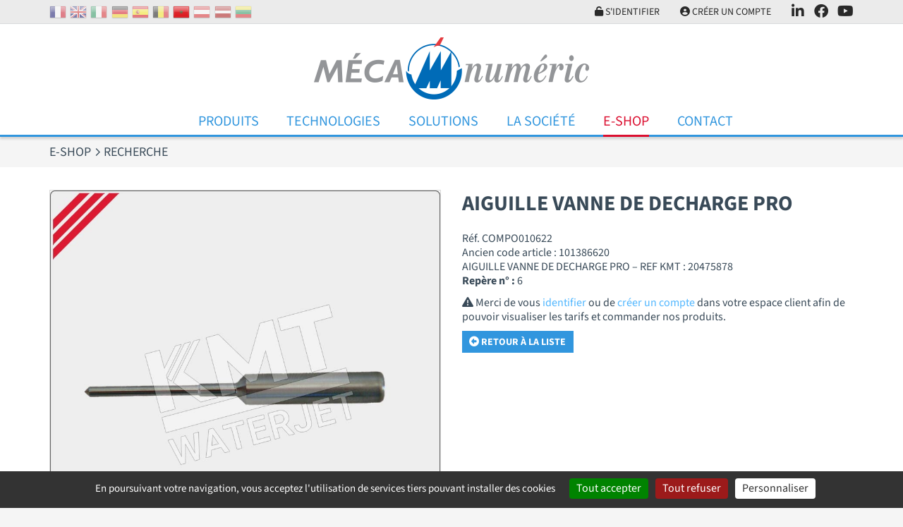

--- FILE ---
content_type: text/html; charset=UTF-8
request_url: https://www.mecanumeric.ma/eshop/search/detail795-aiguille-vanne-de-decharge-pro/
body_size: 6412
content:
<!DOCTYPE html>
<html lang="fr">
<head>
	<meta charset="utf-8">
	<meta name="viewport" content="width=device-width, initial-scale=1">
	<title>AIGUILLE VANNE DE DECHARGE PRO 795 Ref. COMPO010622</title>
	<meta name="description" content="AIGUILLE VANNE DE DECHARGE PRO  – REF KMT : 20475878">
	<meta name="format-detection" content="telephone=no">
	<link rel="apple-touch-icon" sizes="57x57" href="/favicons/apple-touch-icon-57x57.png">
	<link rel="apple-touch-icon" sizes="60x60" href="/favicons/apple-touch-icon-60x60.png">
	<link rel="apple-touch-icon" sizes="72x72" href="/favicons/apple-touch-icon-72x72.png">
	<link rel="apple-touch-icon" sizes="76x76" href="/favicons/apple-touch-icon-76x76.png">
	<link rel="apple-touch-icon" sizes="114x114" href="/favicons/apple-touch-icon-114x114.png">
	<link rel="apple-touch-icon" sizes="120x120" href="/favicons/apple-touch-icon-120x120.png">
	<link rel="apple-touch-icon" sizes="144x144" href="/favicons/apple-touch-icon-144x144.png">
	<link rel="apple-touch-icon" sizes="152x152" href="/favicons/apple-touch-icon-152x152.png">
	<link rel="apple-touch-icon" sizes="180x180" href="/favicons/apple-touch-icon-180x180.png">
	<meta name="apple-mobile-web-app-capable" content="yes">
	<meta name="apple-mobile-web-app-status-bar-style" content="black-translucent">
	<link rel="icon" type="image/png" sizes="228x228" href="/favicons/coast-228x228.png">
	<link rel="yandex-tableau-widget" href="/favicons/yandex-browser-manifest.json">
	<link rel="manifest" href="/favicons/manifest.json">
	<meta name="mobile-web-app-capable" content="yes">
	<meta name="theme-color" content="#fff">
	<meta name="msapplication-TileColor" content="#fff">
	<meta name="msapplication-TileImage" content="/favicons/mstile-144x144.png">
	<meta name="msapplication-config" content="/favicons/browserconfig.xml">
	<link rel="icon" type="image/png" sizes="32x32" href="/favicons/favicon-32x32.png">
	<link rel="icon" type="image/png" sizes="192x192" href="/favicons/android-chrome-192x192.png">
	<link rel="icon" type="image/png" sizes="16x16" href="/favicons/favicon-16x16.png">
	<link rel="shortcut icon" href="/favicons/favicon.ico">
	<meta name="robots" content="index, follow">
	<meta name="googlebot" content="index, follow">
	<link rel="stylesheet" href="/css/main.css?v=1769277480" media="screen">
		<link rel="alternate" hreflang="fr-FR" href="https://www.mecanumeric.fr/eshop/search/detail795-aiguille-vanne-de-decharge-pro/">
	<link rel="alternate" hreflang="en-GB" href="https://www.mecanumeric.com/eshop/search/detail795-aiguille-vanne-de-decharge-pro/">
	<link rel="alternate" hreflang="fr-BE" href="https://www.mecanumeric.be/eshop/search/detail795-aiguille-vanne-de-decharge-pro/">
	<link rel="alternate" hreflang="fr-MA" href="https://www.mecanumeric.ma/eshop/search/detail795-aiguille-vanne-de-decharge-pro/">
	<link rel="alternate" hreflang="en-LV" href="https://www.mecanumeric.lv/eshop/search/detail795-aiguille-vanne-de-decharge-pro/">
	<script src="/js/app.js?v=1769277480"></script>
 	<script src="/src/js/vendors/jquery.validate.messages_fr.js"></script>
 	<script src="https://cdn.jsdelivr.net/gh/AmauriC/tarteaucitron.js@1.15.0/tarteaucitron.js"></script>
 	 	 	<script>
 		
				var tarteaucitronForceLanguage = "fr";
		 		tarteaucitron.init({
		 			"hashtag": "#tarteaucitron",
		 			"highPrivacy": false,
		 			"orientation": "bottom",
		 			"cookieName": "mecaCookiesPolicy",
		 			"adblocker": false,
		 			"showAlertSmall": false,
		 			"cookieslist": true,
		 			"removeCredit": true,
		 			"cookieDomain": ".mecanumeric.ma"
		 		});
			
					tarteaucitron.user.gtagUa = 'G-04Q2437NNG';
					(tarteaucitron.job = tarteaucitron.job || []).push('gtag');
				
					(tarteaucitron.job = tarteaucitron.job || []).push('youtube');
				 	</script>
 	 	
				<script type="application/ld+json">
					{
						"@context": "https://schema.org/",
						"@type": "Product",
						"name": "AIGUILLE VANNE DE DECHARGE PRO",
						"image": "https://www.mecanumeric.ma/medias/produits/101386620_2.jpg",
						"logo": "https://www.mecanumeric.ma/images/logo-mecanumeric.png",
						"description": "",
						"offers": {
							"@type": "Offer",
							"url": "https://www.mecanumeric.ma/eshop/search/detail795-aiguille-vanne-de-decharge-pro/",
							"priceCurrency": "EUR",
							"price": "151.66",
							"availability": "https://schema.org/InStock"
						},
						"url": "https://www.mecanumeric.ma/eshop/search/detail795-aiguille-vanne-de-decharge-pro/",
						"manufacturer": {
							"@type": "Organization",
							"name": "MECANUMERIC"
						},
						"brand": {
							"@type": "Brand",
							"name": "MECANUMERIC"
						}
					}
				</script>
			</head>
<body>
	<header>
		<nav class="extra">
			<div class="container">
				<div class="extra-container">
					<div class="Flags hidden-max-md">
						<a href="https://www.mecanumeric.fr/eshop/search/detail795-aiguille-vanne-de-decharge-pro/"><img src="/images/flags/fr.png" alt="France" title="France"></a><a href="https://www.mecanumeric.com/eshop/search/detail795-aiguille-vanne-de-decharge-pro/"><img src="/images/flags/en.png" alt="Royaume-Uni" title="Royaume-Uni"></a><a href="https://www.mecanumeric.it"><img src="/images/flags/it.png" alt="Italie" title="Italie"></a><a href="https://www.mecanumeric.de"><img src="/images/flags/de.png" alt="Allemagne" title="Allemagne"></a><a href="https://www.mecanumeric.es"><img src="/images/flags/es.png" alt="Espagne" title="Espagne"></a><a href="https://www.mecanumeric.be/eshop/search/detail795-aiguille-vanne-de-decharge-pro/"><img src="/images/flags/be.png" alt="Belgique" title="Belgique"></a><img src="/images/flags/ma.png" alt="Maroc" title="Maroc" class="selectedFlag"><a href="https://www.mecanumeric.at"><img src="/images/flags/at.png" alt="Autriche" title="Autriche"></a><a href="https://www.mecanumeric.lv/eshop/search/detail795-aiguille-vanne-de-decharge-pro/"><img src="/images/flags/lv.png" alt="Lettonie" title="Lettonie"></a><a href="https://www.mecanumeric.lt"><img src="/images/flags/lt.png" alt="Lituanie" title="Lituanie"></a>					</div>
					<div class="extra-nav">
											<div class="extra-nav-item">
							<a href="/eshop/account-login/" class="extra-nav-link"><i class="fas fa-unlock"></i> S'identifier</a>
						</div>
						<div class="extra-nav-item">
							<a href="/eshop/account/" class="extra-nav-link"><i class="fas fa-user-circle"></i> Créer un compte</a>
						</div>
											<div class="nav-trigger-container extra-nav-item">
							<a href="#" class="extra-nav-link navBurger"><i class="fas fa-bars" id="triggerIco"></i> Menu</a>
						</div>
												<div class="extra-nav-item hidden-max-md">
							<a href="https://fr.linkedin.com/company/mecanumeric-sa" class="extra-nav-link extra-nav-social" target="_blank"><i class="fa-brands fa-linkedin-in"></i></a>
						</div>
						<div class="extra-nav-item hidden-max-md">
							<a href="https://www.facebook.com/mecanumericWORLD/"" class="extra-nav-link extra-nav-social" target="_blank"><i class="fa-brands fa-facebook"></i></a>
						</div>
						<div class="extra-nav-item hidden-max-md">
							<a href="https://www.youtube.com/user/mecanumeric81" class="extra-nav-link extra-nav-social" target="_blank"><i class="fa-brands fa-youtube"></i></a>
						</div>
											</div>
				</div>
			</div>
		</nav>
		<div class="Container_Logo">
			<div class="container">
				<div class="Header_logo">
					<a href="/"><img src="/images/logo-mecanumeric.png" alt="Mecanumeric" class="img-fluid"></a>
				</div>
			</div>
		</div>
		<div class="container-menu">
			<div class="container">
				<nav class="menu">
					<ul class="nav nav-mobile">
						<li class="nav-item nav-dropdown-toggle">
							<a href="#" class="nav-link"></a>
													</li>
						<li class="nav-item nav-dropdown-toggle">
							<a href="/produits/" class="nav-link">Produits</a>
														<ul class="nav-dropdown">
																	<li><a href="/produits/1/fraiseuses-3-axes/" class="nav-link">Fraiseuses 3 axes</a></li>
																	<li><a href="/produits/2/fraiseuses-4-axes/" class="nav-link">Fraiseuses 4 axes</a></li>
																	<li><a href="/produits/3/fraiseuses-5-axes/" class="nav-link">Fraiseuses 5 axes</a></li>
																	<li><a href="/produits/9/machines-de-decoupe-au-jet-d-eau/" class="nav-link">Machines de découpe au jet d'eau</a></li>
																	<li><a href="/produits/4/machines-de-decoupe-laser/" class="nav-link">Machines de découpe laser</a></li>
																	<li><a href="/produits/24-631/tour-compact/charly4t/" class="nav-link">Tour compact</a></li>
																	<li><a href="/produits/56-750/machine-de-decoupe-au-couteau/mecacut-nl/" class="nav-link">Machine de découpe au couteau</a></li>
																	<li><a href="/produits/5-127/thermoformeuse-plastique/mecaform/" class="nav-link">Thermoformeuse plastique</a></li>
																	<li><a href="/produits/34/logiciels/" class="nav-link">Logiciels</a></li>
									
							</ul>	
						</li>
						<li class="nav-item nav-dropdown-toggle">
							<a href="#" class="nav-link">Technologies</a>
							<ul class="nav-dropdown">
																	<li><a href="/3-2/technologies/fraisage/" class="nav-link">Fraisage</a></li>
																	<li><a href="/3-1/technologies/decoupe-jet-d-eau/" class="nav-link">Découpe Jet d'eau</a></li>
																	<li><a href="/3-3/technologies/decoupe-laser/" class="nav-link">Découpe laser</a></li>
																	<li><a href="/3-4/technologies/tournage/" class="nav-link">Tournage</a></li>
																	<li><a href="/3-6/technologies/decoupe-au-couteau/" class="nav-link">Découpe au couteau</a></li>
																	<li><a href="/3-5/technologies/thermoformage/" class="nav-link">Thermoformage</a></li>
									
							</ul>	
						</li>
						<li class="nav-item nav-dropdown-toggle">
							<a href="#" class="nav-link">Solutions</a>
							<ul class="nav-dropdown">
								<li><a href="/13/secteurs-d-activites/" class="nav-link">Secteurs d'activités</a></li>
																	<li><a href="/solutions/12/machines-speciales/" class="nav-link">Machines spéciales</a></li>
																	<li><a href="/solutions/8-42/machines-reconditionnees/produits-reconditionnes/" class="nav-link">Machines reconditionnées</a></li>
																	<li><a href="/solutions/9/services/" class="nav-link">Services</a></li>
																	<li><a href="/solutions/10/ressources-charlyrobot/" class="nav-link">Ressources Charlyrobot</a></li>
																<li><a href="/10/formations/" class="nav-link">Formations</a></li>
							</ul>
						</li>
						<li class="nav-item nav-dropdown-toggle">
							<a href="#" class="nav-link">La Société</a>
							
<ul class="nav-dropdown">
<li><a href='/5-1/la-societe/presentation/' class='nav-link'>Présentation</a></li>
<li><a href='/5-3/la-societe/nos-partenaires/' class='nav-link'>Nos partenaires</a></li>
<li><a href='/8/blog/' class='nav-link'>Blog</a></li>
<li><a href='/9/salons/' class='nav-link'>Salons</a></li>
<li><a href='/11/carrieres/' class='nav-link'>Carrières</a></li>
</ul>						</li>
												<li class="nav-item nav-dropdown-toggle">
							<a href="#" class="nav-link current">E-Shop</a>
							<ul class="nav-dropdown">
								<li><a href="/eshop/" class="nav-link">Boutique en ligne, outils et consommables</a></li>
																	<li><a href="/eshop/categories/38/fraisage/" class="nav-link">Fraisage</a></li>
																	<li><a href="/eshop/categories/43/charlyrobot/" class="nav-link">CharlyRobot</a></li>
																	<li><a href="/eshop/categories/420/decoupe-au-couteau/" class="nav-link">Découpe au couteau</a></li>
																	<li><a href="/eshop/categories/39/jet-d-eau/" class="nav-link">Jet d'eau</a></li>
																	<li><a href="/eshop/categories/41/dentaire/" class="nav-link">Dentaire</a></li>
																	<li><a href="/eshop/categories/646/bonnes-affaires/" class="nav-link">Bonnes affaires</a></li>
																	<li><a href="/eshop/categories/658/fraises-meca/" class="nav-link">Fraises Méca</a></li>
																<li><a href="/eshop/search/" class="nav-link">Rechercher un produit</a></li>
								<li><a href="/eshop/faq/" class="nav-link">FAQ</a></li>
							</ul>
						</li>
												<li class="nav-item">
							<a href="/contact/" class="nav-link">Contact</a>
						</li>
					</ul>			
				</nav>
				<div class="burgerMenu">
					<div class="ContainerBMenu">
						<ul class="b_nav">
							<li>
								<a href="#"></a>
															</li>
							<li>
								<a href="#">Technologies</a>
								<ul>
																			<li><a href="/3-2/technologies/fraisage/">Fraisage</a></li>
																			<li><a href="/3-1/technologies/decoupe-jet-d-eau/">Découpe Jet d'eau</a></li>
																			<li><a href="/3-3/technologies/decoupe-laser/">Découpe laser</a></li>
																			<li><a href="/3-4/technologies/tournage/">Tournage</a></li>
																			<li><a href="/3-6/technologies/decoupe-au-couteau/">Découpe au couteau</a></li>
																			<li><a href="/3-5/technologies/thermoformage/">Thermoformage</a></li>
										
								</ul>	
							</li>
							<li>
								<a href="/produits/" class="">Produits</a>
																<ul>
																			<li><a href="/produits/1/fraiseuses-3-axes/">Fraiseuses 3 axes</a></li>
																			<li><a href="/produits/2/fraiseuses-4-axes/">Fraiseuses 4 axes</a></li>
																			<li><a href="/produits/3/fraiseuses-5-axes/">Fraiseuses 5 axes</a></li>
																			<li><a href="/produits/9/machines-de-decoupe-au-jet-d-eau/">Machines de découpe au jet d'eau</a></li>
																			<li><a href="/produits/4/machines-de-decoupe-laser/">Machines de découpe laser</a></li>
																			<li><a href="/produits/24-631/tour-compact/charly4t/">Tour compact</a></li>
																			<li><a href="/produits/56-750/machine-de-decoupe-au-couteau/mecacut-nl/">Machine de découpe au couteau</a></li>
																			<li><a href="/produits/5-127/thermoformeuse-plastique/mecaform/">Thermoformeuse plastique</a></li>
																			<li><a href="/produits/34/logiciels/">Logiciels</a></li>
										
								</ul>	
							</li>
							<li>
								<a href="#">Solutions</a>
								<ul>
									<li><a href="/13/secteurs-d-activites/">Secteurs d'activités</a></li>
																			<li><a href="/solutions/12/machines-speciales/">Machines spéciales</a></li>
																			<li><a href="/solutions/8-42/machines-reconditionnees/produits-reconditionnes/">Machines reconditionnées</a></li>
																			<li><a href="/solutions/9/services/">Services</a></li>
																			<li><a href="/solutions/10/ressources-charlyrobot/">Ressources Charlyrobot</a></li>
																		<li><a href="/10/formations/">Formations</a></li>
								</ul>
							</li>
							<li>
								<a href="#">La Société</a>
								
<ul>
<li><a href='/5-1/la-societe/presentation/'>Présentation</a></li>
<li><a href='/5-3/la-societe/nos-partenaires/'>Nos partenaires</a></li>
<li><a href='/8/blog/'>Blog</a></li>
<li><a href='/9/salons/'>Salons</a></li>
<li><a href='/11/carrieres/'>Carrières</a></li>
</ul>							</li>
														<li>
								<a href="#">E-Shop</a>
								<ul>
									<li><a href="/eshop/">Boutique en ligne, outils et consommables</a></li>
																			<li><a href="/eshop/categories/38/fraisage/">Fraisage</a></li>
																			<li><a href="/eshop/categories/43/charlyrobot/">CharlyRobot</a></li>
																			<li><a href="/eshop/categories/420/decoupe-au-couteau/">Découpe au couteau</a></li>
																			<li><a href="/eshop/categories/39/jet-d-eau/">Jet d'eau</a></li>
																			<li><a href="/eshop/categories/41/dentaire/">Dentaire</a></li>
																			<li><a href="/eshop/categories/646/bonnes-affaires/">Bonnes affaires</a></li>
																			<li><a href="/eshop/categories/658/fraises-meca/">Fraises Méca</a></li>
																		<li><a href="/eshop/search/">Rechercher un produit</a></li>
									<li><a href="/eshop/faq/">FAQ</a></li>
								</ul>
							</li>
														<li>
								<a href="/contact/">Contact</a>
							</li>
															<li>
									<a href="/eshop/account-login/">S'identifier</a>
								</li>
								<li>
									<a href="/eshop/account/">Créer un compte</a>
								</li>
														<li>
								<ul class="col_subnav">
									<li><a href="https://www.mecanumeric.fr/eshop/search/detail795-aiguille-vanne-de-decharge-pro/"><img src="/images/flags/fr.png" alt="France" title="France"></a></li><li><a href="https://www.mecanumeric.com/eshop/search/detail795-aiguille-vanne-de-decharge-pro/"><img src="/images/flags/en.png" alt="Royaume-Uni" title="Royaume-Uni"></a></li><li><a href="https://www.mecanumeric.it"><img src="/images/flags/it.png" alt="Italie" title="Italie"></a></li><li><a href="https://www.mecanumeric.de"><img src="/images/flags/de.png" alt="Allemagne" title="Allemagne"></a></li><li><a href="https://www.mecanumeric.es"><img src="/images/flags/es.png" alt="Espagne" title="Espagne"></a></li><li><a href="https://www.mecanumeric.be/eshop/search/detail795-aiguille-vanne-de-decharge-pro/"><img src="/images/flags/be.png" alt="Belgique" title="Belgique"></a></li><li><a href="https://www.mecanumeric.at"><img src="/images/flags/at.png" alt="Autriche" title="Autriche"></a></li><li><a href="https://www.mecanumeric.lv/eshop/search/detail795-aiguille-vanne-de-decharge-pro/"><img src="/images/flags/lv.png" alt="Lettonie" title="Lettonie"></a></li><li><a href="https://www.mecanumeric.lt"><img src="/images/flags/lt.png" alt="Lituanie" title="Lituanie"></a></li>								</ul>
							</li>
						</ul>		
						<div class="navBurger_Close">
							<a href="#"><i class="fa-sharp fa-solid fa-xmark"></i></a>
						</div>
					</div>
				</div>
			</div>
		</div>
	</header>
	<main>
		<section class="section section-breadcrumb">
	<div class="container">
		<div class="row">
			<div class="col">
				<ol class="breadcrumb" itemscope itemtype="https://schema.org/BreadcrumbList">
					<li class="breadcrumb-item" itemprop="itemListElement" itemscope itemtype="https://schema.org/ListItem">
						<a href="/eshop/categories/" itemprop="item">
							<span itemprop="name">E-Shop</span>
							<meta itemprop="position" content="1">
						</a>
					</li>
					<li class="breadcrumb-item" itemprop="itemListElement" itemscope itemtype="https://schema.org/ListItem">
						<span itemprop="name">Recherche</span>
						<meta itemprop="position" content="2">
					</li> 
				</ol>
			</div>
		</div>
	</div>
</section>
<section class="section">
	<div class="container">
		
			<div class="row row-grid">
				<div class="col-12 col-md-5 col-lg-6">
					<div class="bordered inline-center">
						<a href="/medias/produits/101386620_2.jpg" class="colorBox" rel="next" title="AIGUILLE VANNE DE DECHARGE PRO"><img src="/medias/produits/101386620_2.jpg" class="img-fluid" alt="AIGUILLE VANNE DE DECHARGE PRO"></a>
					</div>
				
				</div>
				<div class="col-12 col-md-7 col-lg-6">
					<div class="bottomSpacer-sm"><h1 class="heading-nomargins bottomSpacer">AIGUILLE VANNE DE DECHARGE PRO</h1></div>
					
					<p>Réf. COMPO010622</p>
				<p>Ancien code article : 101386620</p>
					<p>AIGUILLE VANNE DE DECHARGE PRO  – REF KMT : 20475878</p>
				<div><b>Repère n° : </b>6</div><div class="topSpacer-sm"><i class="fas fa-exclamation-triangle"></i> Merci de vous <a href="/eshop/account-login/">identifier</a> ou de <a href="/eshop/account/">créer un compte</a> dans votre espace client afin de pouvoir visualiser les tarifs et commander nos produits.</div><div class="topSpacer-sm"><a href="../" class="btn btn-primary"><i class="fas fa-arrow-alt-circle-left"></i> Retour à la liste</a></div>
				</div>
			</div>
		<div class="row row-grid"><div class="col-12"><h5>Voir aussi :</h5></div>
				<div class="col-12 col-sm-6 col-md-4 col-lg-4 col-xl-3">
					<div class="CardEShop">
						<div class="Card_Medias">
							<a href="/eshop/search/detail77-fraise-meca21004/"><img src="/medias/produits/sc0021001_4.jpg" alt="FRAISE MECA21004"></a>
						</div>
						<div class="Card_Inner">
							<div class="Card_Titre" data-link="/eshop/search/detail77-fraise-meca21004/">
								<h5>FRAISE MECA21004</h5><span class="text-sm">Ref. COMPO006197</span><br><span class="text-sm">Ancien code article : SC0021004</span>
							</div>
						</div>
					</div>
				</div>
				
				<div class="col-12 col-sm-6 col-md-4 col-lg-4 col-xl-3">
					<div class="CardEShop">
						<div class="Card_Medias">
							<a href="/eshop/search/detail166-fraise-meca11006/"><img src="/medias/produits/sc0011001-fraise-helice-droite-meca-pour-plastiques_11.jpg" alt="FRAISE MECA11006"></a>
						</div>
						<div class="Card_Inner">
							<div class="Card_Titre" data-link="/eshop/search/detail166-fraise-meca11006/">
								<h5>FRAISE MECA11006</h5><span class="text-sm">Ref. COMPO006176</span><br><span class="text-sm">Ancien code article : SC0011006</span>
							</div>
						</div>
					</div>
				</div>
				
				<div class="col-12 col-sm-6 col-md-4 col-lg-4 col-xl-3">
					<div class="CardEShop">
						<div class="Card_Medias">
							<a href="/eshop/search/detail355-fraise-21006-nolub/"><img src="/medias/produits/sc0021002nl_4.jpg" alt="FRAISE 21006 NOLUB"></a>
						</div>
						<div class="Card_Inner">
							<div class="Card_Titre" data-link="/eshop/search/detail355-fraise-21006-nolub/">
								<h5>FRAISE 21006 NOLUB</h5><span class="text-sm">Ref. COMPO008173</span><br><span class="text-sm">Ancien code article : SC0021006NL</span>
							</div>
						</div>
					</div>
				</div>
				
				<div class="col-12 col-sm-6 col-md-4 col-lg-4 col-xl-3">
					<div class="CardEShop">
						<div class="Card_Medias">
							<a href="/eshop/search/detail162-fraise-meca11004a/"><img src="/medias/produits/sc0011001-fraise-helice-droite-meca-pour-plastiques_7.jpg" alt="FRAISE MECA11004A"></a>
						</div>
						<div class="Card_Inner">
							<div class="Card_Titre" data-link="/eshop/search/detail162-fraise-meca11004a/">
								<h5>FRAISE MECA11004A</h5><span class="text-sm">Ref. COMPO006171</span><br><span class="text-sm">Ancien code article : SC0011004A</span>
							</div>
						</div>
					</div>
				</div>
				</div>	</div>
</section>
<section class="section section-no-bottom">
	<div class="container">
		<div class="row">
			<div class="col-12"><hr></div>
			
				<div class="col-12 col-sm-12 col-md-6 col-lg-4 col-xl-3">
					<div class="Card Card_Cover" data-link="/eshop/categories/38/fraisage/">
						<div class="Card_Medias"><a href="/eshop/categories/38/fraisage/"><img src="/medias/categories/v-1-fraisage.jpg" alt="Fraisage"></a></div>
						<div class="Card_Inner">
							<div class="Card_Titre"><h4 class="heading-light heading-nomargins">Fraisage</h4></div>
						</div>
					</div>
				</div>
			
				<div class="col-12 col-sm-12 col-md-6 col-lg-4 col-xl-3">
					<div class="Card Card_Cover" data-link="/eshop/categories/43/charlyrobot/">
						<div class="Card_Medias"><a href="/eshop/categories/43/charlyrobot/"><img src="/medias/categories/v-1-charlyrobot.jpg" alt="CharlyRobot"></a></div>
						<div class="Card_Inner">
							<div class="Card_Titre"><h4 class="heading-light heading-nomargins">CharlyRobot</h4></div>
						</div>
					</div>
				</div>
			
				<div class="col-12 col-sm-12 col-md-6 col-lg-4 col-xl-3">
					<div class="Card Card_Cover" data-link="/eshop/categories/420/decoupe-au-couteau/">
						<div class="Card_Medias"><a href="/eshop/categories/420/decoupe-au-couteau/"><img src="/medias/categories/v-1-couteau.jpg" alt="Découpe au couteau"></a></div>
						<div class="Card_Inner">
							<div class="Card_Titre"><h4 class="heading-light heading-nomargins">Découpe au couteau</h4></div>
						</div>
					</div>
				</div>
			
				<div class="col-12 col-sm-12 col-md-6 col-lg-4 col-xl-3">
					<div class="Card Card_Cover" data-link="/eshop/categories/39/jet-d-eau/">
						<div class="Card_Medias"><a href="/eshop/categories/39/jet-d-eau/"><img src="/medias/categories/v-1-jet-deau.jpg" alt="Jet d'eau"></a></div>
						<div class="Card_Inner">
							<div class="Card_Titre"><h4 class="heading-light heading-nomargins">Jet d'eau</h4></div>
						</div>
					</div>
				</div>
			
				<div class="col-12 col-sm-12 col-md-6 col-lg-4 col-xl-3">
					<div class="Card Card_Cover" data-link="/eshop/categories/41/dentaire/">
						<div class="Card_Medias"><a href="/eshop/categories/41/dentaire/"><img src="/medias/categories/v-1-categorie-dentaire.jpg" alt="Dentaire"></a></div>
						<div class="Card_Inner">
							<div class="Card_Titre"><h4 class="heading-light heading-nomargins">Dentaire</h4></div>
						</div>
					</div>
				</div>
			
				<div class="col-12 col-sm-12 col-md-6 col-lg-4 col-xl-3">
					<div class="Card Card_Cover" data-link="/eshop/categories/646/bonnes-affaires/">
						<div class="Card_Medias"><a href="/eshop/categories/646/bonnes-affaires/"><img src="/medias/categories/v-bonnes-affaires-eshop-2.jpg" alt="Bonnes affaires"></a></div>
						<div class="Card_Inner">
							<div class="Card_Titre"><h4 class="heading-light heading-nomargins">Bonnes affaires</h4></div>
						</div>
					</div>
				</div>
			
				<div class="col-12 col-sm-12 col-md-6 col-lg-4 col-xl-3">
					<div class="Card Card_Cover" data-link="/eshop/categories/658/fraises-meca/">
						<div class="Card_Medias"><a href="/eshop/categories/658/fraises-meca/"><img src="/images/default.png" alt="Fraises Méca"></a></div>
						<div class="Card_Inner">
							<div class="Card_Titre"><h4 class="heading-light heading-nomargins">Fraises Méca</h4></div>
						</div>
					</div>
				</div>
					</div>
	</div>
</section>
<section class="section-footer-eshop">
	<div class="container">
		<div class="row row-grid">
			<div class="col-12 col-sm-12 col-md-6 col-lg-3 col-xl-3"><div class="Card_Blocs" style="background-color:transparent;height:auto;"><p><img alt="" src="/medias/cms/images/icon-frais.png" style="float:left; height:150px; width:100px" /></p>

<p>&nbsp;</p>

<p><span style="color:#ffffff"><strong>LIVRAISON GRATUITE</strong></span></p>

<p><span style="color:#ffffff"><strong>&agrave; partir de 500 &euro; HT en France</strong></span></p>

<p>&nbsp;</p>

<p><a href="https://www.mecanumeric.fr/eshop/delivery/" target="_blank"><span style="color:#ffffff">Liste des pays desservis par la livraison</span></a></p>
</div></div><div class="col-12 col-sm-12 col-md-6 col-lg-3 col-xl-3"><div class="Card_Blocs" style="background-color:transparent;height:auto;"><p><img alt="" src="/medias/cms/images/icon-cb.png" style="float:left; height:150px; width:100px" /></p>  <p>&nbsp;</p>  <p><span style="font-size:22px"><span style="color:#ffffff"><strong>PAIEMENT S&Eacute;CURIS&Eacute;</strong></span></span></p>  <p><span style="color:#ffffff"><strong>Par Carte Bancaire,</strong></span></p>  <p><span style="color:#ffffff"><strong>Paypal ou en Diff&eacute;r&eacute;</strong></span></p>  <p><span style="color:#ffffff"><span style="font-size:14px">selon vos conditions contractuelles</span></span></p> </div></div><div class="col-12 col-sm-12 col-md-6 col-lg-3 col-xl-3"><div class="Card_Blocs" style="background-color:transparent;height:auto;"><p><img alt="" src="/medias/cms/images/icon-espace-client.png" style="float:left; height:150px; width:100px" /></p>  <p>&nbsp;</p>  <p><span style="font-size:22px"><span style="color:#ffffff"><strong>D&Eacute;J&Agrave; CLIENT ?</strong></span></span></p>  <p><span style="color:#ffffff"><strong>entrez votre n&deg; client &agrave; la cr&eacute;ation de votre compte pour b&eacute;n&eacute;ficier de vos remises habituelles</strong></span></p>  <p>&nbsp;</p> </div></div><div class="col-12 col-sm-12 col-md-6 col-lg-3 col-xl-3"><div class="Card_Blocs" style="background-color:transparent;height:auto;"><p><img alt="" src="/medias/cms/images/icon-service-client.png" style="float:left; height:150px; width:100px" /></p>  <p>&nbsp;</p>  <p><span style="font-size:22px"><span style="color:#ffffff"><strong>SERVICE CLIENT</strong></span></span></p>  <p><span style="color:#ffffff"><strong>Conseils technique</strong></span></p>  <p><span style="color:#ffffff"><strong>et SAV</strong></span></p>  <p>&nbsp;</p> </div></div>		</div>
	</div>
</section>
<!--
<section class="section-footer-eshop" style="margin:0;">
	<div class="container">
		<div class="row row-grid">
			<div class="col-12 inline-center">
				<h2>L’accès à notre ESHOP est temporairement indisponible<br><br>Access to our online store is temporarily unavailable</h2>
			</div>
		</div>
	</div>
</section>
-->	</main>
	<footer class="SiteFooter">
		<div class="container">
			<div class="row row-grid">
				<div class="col-12 col-sm-6 col-md-6 col-lg-4 col-xl-4"><div class="Card_Blocs" style="background-color:transparent;height:auto;"><p>M&Eacute;CANUM&Eacute;RIC a fait le choix d&#39;int&eacute;grer son propre bureau d&#39;&eacute;tudes et son usine de production. Un choix ambitieux qui permet aujourd&#39;hui &agrave; l&#39;entreprise de proposer une gamme de <a href="https://www.mecanumeric.fr/produits/" target="_self">machines num&eacute;riques de d&eacute;coupe standards</a>, et aussi&nbsp;de r&eacute;pondre &agrave; des cahiers des charges tr&egrave;s sp&eacute;cifiques en adaptant sa gamme standard ou en d&eacute;veloppant une nouvelle <a href="https://www.mecanumeric.fr/solutions/12/machines-speciales/" target="_self">machine de d&eacute;coupe CNC sur-mesure</a> &agrave; partir de z&eacute;ro pour la rendre totalement personnalis&eacute;e &agrave; son client.&nbsp;</p>
</div></div><div class="col-12 col-sm-6 col-md-6 col-lg-4 col-xl-4"><div class="Card_Blocs" style="background-color:transparent;height:auto;"><p>La marque <a href="https://www.mecanumeric.fr/5-4/la-societe/charlyrobot-une-marque-de-mecanumeric/" target="_self">machines compactes de d&eacute;coupe Charlyrobot</a> initialement d&eacute;di&eacute;e au monde de l&rsquo;&eacute;ducation et de la formation,&nbsp;de m&ecirc;me que la gamme&nbsp;<a href="https://www.mecanumeric.fr/5-5/la-societe/charlydental-une-marque-de-mecanumeric/" target="_self">CharlyDENTAL</a>, devenue la &laquo;division dentaire&raquo; de MECANUMERIC, sont fusionn&eacute;es depuis 2014 avec la soci&eacute;t&eacute; MECANUMERIC et compl&egrave;tent son offre&nbsp;int&eacute;gr&eacute;e et 100% fran&ccedil;aise, v&eacute;ritable concentr&eacute; de technologie et reflet du savoir-faire en conception et production d&#39;&eacute;quipements industriels &agrave; commande num&eacute;rique.</p>
</div></div><div class="col-12 col-sm-12 col-md-12 col-lg-4 col-xl-4"><div class="Card_Blocs" style="background-color:transparent;height:auto;"><p style="text-align:center">---------------------------------------</p>

<p style="text-align:center">ENQU&Ecirc;TES DE SATISFACTION</p>

<p style="text-align:center"><a href="https://www.mecanumeric.fr/5-6/la-societe/enquete-de-satisfaction-installation/" target="_self">* INSTALLATION</a></p>

<p style="text-align:center"><a href="https://www.mecanumeric.fr/5-8/la-societe/enquete-de-satisfaction-formation/" target="_self">* FORMATION</a></p>

<p style="text-align:center"><a href="https://www.mecanumeric.fr/5-7/la-societe/enquete-de-satisfaction-intervention/" target="_self">* INTERVENTION</a><br />
-----------------------------------</p>
</div></div>			</div>
			<div class="row row-grid">
				<div class="col-xs-12 col-sm-6 col-md-4">
					<div class="h4">MECANUMERIC</div>
					ZA ECO 2 Lieu-dit RIEUMAS<br>
					CS 52030 Marssac s/ Tarn <br>
					81036 Albi Cedex 9<br>
					FRANCE<br>
					Tel: +33 (0)5 63 38 34 40<br>
											<div class= topSpacer"><img src="/images/mad_ligne_gauche_rvb.png" alt="Made in France"></div>
									</div>
				<div class="col-xs-12 col-sm-6 col-md-4 inline-center">
					<ul class="FooterNav">
						<li><a href="javascript:tarteaucitron.userInterface.openPanel();"><i class="far fa-user-secret"></i> Gestion des cookies</a></li>
						<li class="topSpacer-xs"><a href="/15-1/informations-legales/informations-legales/"><i class="far fa-question-circle"></i> Informations légales</a></li>
						<li class="topSpacer-xs"><i class="far fa-copyright"></i> Réalisation : <a href="https://www.2lagence.com">2LAGENCE</a></li>
					</ul>
					<div class="FooterSocial topSpacer">
												<div><a href="https://fr.linkedin.com/company/mecanumeric-sa" target="_blank"><i class="fab fa-linkedin"></i></a></div>
						<div><a href="https://www.facebook.com/mecanumericWORLD/" target="_blank"><i class="fab fa-facebook-square"></i></a></div>
						<div><a href="https://www.youtube.com/user/mecanumeric81" target="_blank"><i class="fab fa-youtube-square"></i></a></div>
											</div>
				</div>
				<div class="col-xs-12 col-sm-6 col-md-4 inline-center">
					<ul class="FooterNav">
						<li><a href="/eshop/account/"><i class="far fa-user-circle"></i> Mon Compte</a></li>
						<li class="topSpacer-xs"><a href="/eshop/cart/"><i class="far fa-shopping-cart"></i> Mon Panier</a></li>
						<li class="topSpacer-xs"><a href="/eshop/faq/"><i class="far fa-question-circle"></i> FAQ</a></li>
						<li class="topSpacer-xs"><a href="/16-1/conditions-generales-de-vente/conditions-generales-de-vente/"><i class="far fa-info-circle"></i> Conditions générales de vente</a></li>
					</ul>	
				</div>
			</div>
		</div>
	</footer>
</body>
</html>


--- FILE ---
content_type: application/javascript
request_url: https://www.mecanumeric.ma/js/app.js?v=1769277480
body_size: 124578
content:
"use strict";function _typeof(t){return(_typeof="function"==typeof Symbol&&"symbol"==typeof Symbol.iterator?function(t){return typeof t}:function(t){return t&&"function"==typeof Symbol&&t.constructor===Symbol&&t!==Symbol.prototype?"symbol":typeof t})(t)}function _typeof(t){return(_typeof="function"==typeof Symbol&&"symbol"==typeof Symbol.iterator?function(t){return typeof t}:function(t){return t&&"function"==typeof Symbol&&t.constructor===Symbol&&t!==Symbol.prototype?"symbol":typeof t})(t)}function _typeof(t){return(_typeof="function"==typeof Symbol&&"symbol"==typeof Symbol.iterator?function(t){return typeof t}:function(t){return t&&"function"==typeof Symbol&&t.constructor===Symbol&&t!==Symbol.prototype?"symbol":typeof t})(t)}function _typeof(t){return(_typeof="function"==typeof Symbol&&"symbol"==typeof Symbol.iterator?function(t){return typeof t}:function(t){return t&&"function"==typeof Symbol&&t.constructor===Symbol&&t!==Symbol.prototype?"symbol":typeof t})(t)}function _typeof(t){return(_typeof="function"==typeof Symbol&&"symbol"==typeof Symbol.iterator?function(t){return typeof t}:function(t){return t&&"function"==typeof Symbol&&t.constructor===Symbol&&t!==Symbol.prototype?"symbol":typeof t})(t)}function _typeof(t){return(_typeof="function"==typeof Symbol&&"symbol"==typeof Symbol.iterator?function(t){return typeof t}:function(t){return t&&"function"==typeof Symbol&&t.constructor===Symbol&&t!==Symbol.prototype?"symbol":typeof t})(t)}function _typeof(t){return(_typeof="function"==typeof Symbol&&"symbol"==typeof Symbol.iterator?function(t){return typeof t}:function(t){return t&&"function"==typeof Symbol&&t.constructor===Symbol&&t!==Symbol.prototype?"symbol":typeof t})(t)}function noCookie(t){$(document).ready(function(){$.colorbox({href:"/ajax/modal.php?id=noCookie&PR_url="+t+"&rf="+Math.random(),opacity:.8,title:""})})}function OpenCbox(t,e){$(document).ready(function(){$.colorbox({href:t+"&rf="+Math.random(),opacity:.8,title:""+e})})}function CloseCbox(){parent.$.fn.colorbox.close()}function ValidForm(e){$(document).ready(function(){var t="";""==(t=""==$("#CO_email").val()?1==e?"Merci de saisir votre adresse email":"Thank to enter your email address":t)?$.ajax({type:"POST",cache:!1,url:"/ajax/ajax.php?id=grantAccess",data:{CO_email:$("#CO_email").val()},success:function(t){"true"==t?OpenCbox("/ajax/modal.php?id=recupOK&CO_email="+$("#CO_email").val(),""):(t=1==e?"Adresse email invalide ou inconnue":"Invalid or unknown email address ",$("#msgError").html(t),parent.$.fn.colorbox.resize())}}):($("#msgError").html(t),parent.$.fn.colorbox.resize())})}function setCookie(t,e,i){var n=new Date,i=(n.setTime(n.getTime()+24*i*60*60*1e3),"expires="+n.toUTCString());document.cookie=t+"="+e+";"+i+";path=/"}function getCookie(t){for(var e=t+"=",i=decodeURIComponent(document.cookie).split(";"),n=0;n<i.length;n++){for(var s=i[n];" "==s.charAt(0);)s=s.substring(1);if(0==s.indexOf(e))return s.substring(e.length,s.length)}return""}function genPass(e){$.ajax({type:"POST",dataType:"text",url:"/ajax/ajax.php?id=genPass",success:function(t){$("#"+e).val(t)}})}function AP_filtre(t){"all"==t?($(".linkFA").removeClass("linkFA_selected"),$(".Card_FA").show(),$(".filtreAll").hide()):($(".linkFA").removeClass("linkFA_selected"),$(".link_"+t).addClass("linkFA_selected"),$(".Card_FA").hide(),$(".FA_"+t).show(),$(".filtreAll").show())}function hideFicheAddCart(t){$("#resultCart_"+t).html("&nbsp;")}function addCartFiche(e){$(document).ready(function(){var t=$("#Qte_"+e).val();$.ajax({type:"POST",cache:!1,url:"/ajax/ajax.php?id=addCartFiche",data:{PR_id:e,Qte:t},success:function(t){$("#resultCart_"+e).html(t).promise().done(function(){getQtePanier(),setTimeout(function(){hideFicheAddCart(e)},2e3)})}})})}function getInlineCart(e){$.ajax({type:"POST",cache:!1,url:"/ajax/ajax.php?id=getCart_Functions",data:{PR_id:e},success:function(t){$("#Cart_"+e).html(t)}})}function addInlineCart(e){$.ajax({type:"POST",cache:!1,url:"/ajax/ajax.php?id=addInlineCart",data:{PR_id:e},success:function(t){getInlineCart(e),getQtePanier()}})}function delInlineCart(t,e){$.ajax({type:"POST",cache:!1,url:"/ajax/ajax.php?id=delInlineCart",data:{PN_id:t,PR_id:e},success:function(t){getInlineCart(e),getQtePanier()}})}function increaseQte(e){$(document).ready(function(){var t=$("#Qte_"+e).val(),t=++t;$("#Qte_"+e).val(t)})}function decreaseQte(e){$(document).ready(function(){var t=$("#Qte_"+e).val(),t=--t;0<t&&$("#Qte_"+e).val(t)})}function getQtePanier(){$(document).ready(function(){$.ajax({type:"POST",cache:!1,url:"/ajax/ajax.php?id=getQteCart",success:function(t){$("#CartReminder").html(t)}})})}function removeFilter(t,e){$(document).ready(function(){$("#C_Value_"+t+"_"+e).prop("checked",!1),$("#EshopFilter_Form").submit()})}function ChangeQte(i,n,s){$(document).ready(function(){var t=$("#Qte_"+i).val(),e=($("#rawPrice_"+i).val(),0);0<(e="increase"==n?++t:--t)&&($("#Qte_"+i).val(e),MajQte(i,s))})}function MajQte(i,n){$(document).ready(function(){var e=$("#Qte_"+i).val();0==e&&$("#Cart_"+i).remove(),$.ajax({type:"POST",cache:!1,url:"/ajax/ajax.php?id=MajQte",data:{ItemId:i,Qte:e},success:function(t){$("#uPriceContainer_"+i).html(t),$("#Cart_total_u_"+i).html($("#HiddenTotal_"+i).val()),majItemPanier(i,e,n)}})})}function majItemPanier(t,e,i){$(document).ready(function(){$.ajax({type:"POST",cache:!1,url:"/ajax/ajax.php?id=majItemPanier",data:{ItemId:t,Qte:e,PN_id:i},success:function(t){getQtePanier(),getRecap()}})})}function majTransport(){$(document).ready(function(){var t=$("input[type=radio][name=TRA]:checked").val(),e="",e=1==$("#TRA_fractionne_"+t).prop("checked")?"Y":"N";$.ajax({type:"POST",cache:!1,data:{TRA_id:t,TRA_fractionne:e},url:"/ajax/ajax.php?id=majTransport",success:function(t){getRecap()}})})}function getRecap(){$(document).ready(function(){var t=$("#StepRecap").val();$.ajax({type:"POST",cache:!1,data:{StepRecap:t},url:"/ajax/ajax.php?id=getCartRecap",success:function(t){$("#Cart_Recap").html(t)}})})}function ShowHide(t,e){$(document).ready(function(){$("#"+t).is(":visible")&&$("#"+t).slideUp("fast"),$("#"+t).is(":hidden")&&($("."+e).slideUp("fast"),$("#"+t).slideDown("fast"))})}function AccordionFAQ(t){$(document).ready(function(){$("#"+t).is(":visible")&&($("#"+t).slideUp("fast"),$("#"+t+"_icon").removeClass("FAQ_icon_open")),$("#"+t).is(":hidden")&&($(".Rep_Content").slideUp("fast"),$("#"+t).slideDown("fast"),$(".FAQ_icon").removeClass("FAQ_icon_open"),$("#"+t+"_icon").addClass("FAQ_icon_open"))})}function BraintTreeInit(){console.log("braintree init"),$.ajax({type:"POST",cache:!1,url:"/ajax/ajax.php?id=BTToken",beforeSend:function(){$("#paymentFrame_paypal").html('<div id="paypal-button"></div>'),$(".paypalLoader").show()},success:function(t){var n=JSON.parse(t);braintree.client.create({authorization:n.clientToken},function(t,e){t?console.error("Error creating client:",t):braintree.paypalCheckout.create({client:e},function(t,i){t?console.error("Error creating PayPal Checkout:",t):paypal.Button.render({env:"production",commit:!0,style:{size:"medium",color:"blue",shape:"rect",label:"checkout",tagline:"true"},payment:function(){return i.createPayment({flow:"checkout",amount:n.amount,currency:"EUR",locale:n.locale,enableShippingAddress:!0,shippingAddressOverride:{recipientName:n.CL_nom,line1:n.CL_adresse1,line2:n.CL_adresse2,city:n.CL_ville,countryCode:n.CL_pays_id,postalCode:n.CL_code_postal,phone:n.CL_telephone}})},onAuthorize:function(t,e){return i.tokenizePayment(t).then(function(t){processPayPal(t.nonce,n.CL_id)})},onError:function(t){console.error("checkout.js error",t)}},"#paypal-button").then(function(){$(".paypalLoader").hide()})})})}})}function processPayPal(t,e){$.ajax({type:"POST",cache:!1,data:{nonce:t,CL_id:e},url:"/ajax/ajax.php?id=PayPalCheckout",beforeSend:function(){$("#paymentFrame_paypal").hide(),$(".paypalLoader").show()},success:function(t){$(".paypalLoader").hide(),"false"==t?$("#paymentFrame_paypal").html("Erreur lors du paiement de votre commande"):document.location.href="/eshop/post-order/"+t+"/"}})}function displayPayment(){var t=$("input[type=radio][name=payment_mean]:checked").val();$(document).ready(function(){"paypal"==t&&BraintTreeInit(),$(".paymentFrame").hide(),$("#paymentFrame_"+t).show()})}function copyAdress(){$(document).ready(function(){$("#LIV_societe").val($("#CL_raison_sociale").val()),$("#LIV_adresse1").val($("#CL_adresse1").val()),$("#LIV_adresse2").val($("#CL_adresse2").val()),$("#LIV_code_postal").val($("#CL_code_postal").val()),$("#LIV_ville").val($("#CL_ville").val()),$("#LIV_pays_id").val($("#CL_pays_id").val()),$("#LIV_telephone").val($("#CL_telephone").val())})}function newAdress(){$(document).ready(function(){$("#LIV_id").val(""),$("#LIV_societe").val(""),$("#LIV_adresse1").val(""),$("#LIV_adresse2").val(""),$("#LIV_code_postal").val(""),$("#LIV_ville").val(""),$("#LIV_pays_id").val(""),$("#LIV_telephone").val(""),$("#LIV_commentaire").val(""),$("#LIV_intitule").val(""),$("#formAdress").show()})}function searchAccount(){var t=$("#Search_num_client").val();$(document).ready(function(){$.ajax({type:"POST",cache:!1,data:{numClient:t},url:"/ajax/ajax.php?id=searchAccount",beforeSend:function(){$("#AccountCreate").hide()},success:function(t){$("#AccountSearch").show().html(t)}})})}function getAccount(){var t=$("#Search_num_client").val(),e=$("#Search_cp_client").val();$(document).ready(function(){$.ajax({type:"POST",cache:!1,dataType:"json",data:{numClient:t,cpClient:e},url:"/ajax/ajax.php?id=getAccount",beforeSend:function(){},success:function(t){t=JSON.stringify(t),t=JSON.parse(t);console.log(t.status),"error"==t.status?$("#manualAccount").show():$("#manualAccount").hide(),$("#AccountSearch").show().html(t.return)}})})}function createAccount(t){$(document).ready(function(){$("#AccountSearch").hide(),$("#NewAccount").hide(),$("#AccountNum").val(t),$("#AccountCreate").show()})}function chooseDis(t){$("#comboPays").val(t),$(".row-pays").hide(),$(".row-pays-"+t).show()}function DisplayPopup(t){768<$(window).width()&&setTimeout(function(){OpenCbox("/ajax/modal.php?id=Popup&POP_id="+t,"")},4e3)}function setCke_Bg(){$(document).ready(function(){var t=$("#ckeColor").val();"undefined"==t&&(t="#ddd"),$(".cke_wysiwyg_frame").css("background-color",t)})}function FitVids(){$(document).ready(function(){var t,e,i,n=$(window).width();768<n&&(i=n/16*9,e=16*(t=$(".Youtube_Slideshow").height())/9,t<i?($(".Youtube_Slideshow_iframe").height(i),i=(i-t)/2,$(".Youtube_Slideshow_iframe").css({"margin-top":"-"+i+"px"}),$(".Youtube_Slideshow_iframe").width("100%")):($(".Youtube_Slideshow_iframe").height(t),$(".Youtube_Slideshow_iframe").css({"margin-top":"0px"}),n<e&&($(".Youtube_Slideshow_iframe").width(e),i=(e-n)/2,$(".Youtube_Slideshow_iframe").css({"margin-left":"-"+i+"px"}))))})}function alertPays(){var t=$("#cPays_Account").val();$.ajax({type:"GET",cache:!1,url:"/ajax/ajax.php?id=checkDelivery",data:{PA_id:t},success:function(t){"false"==t?$("#T_alerte").show():$("#T_alerte").hide()}})}function mobileNav(){1200<=$(window).width()?$(".nav-mobile").show():$(".nav-mobile").hide()}!function(t,e){"object"===("undefined"==typeof module?"undefined":_typeof(module))&&"object"===_typeof(module.exports)?module.exports=t.document?e(t,!0):function(t){if(t.document)return e(t);throw new Error("jQuery requires a window with a document")}:e(t)}("undefined"!=typeof window?window:void 0,function(w,F){function y(t){return"function"==typeof t&&"number"!=typeof t.nodeType&&"function"!=typeof t.item}function g(t){return null!=t&&t===t.window}var e=[],$=Object.getPrototypeOf,a=e.slice,j=e.flat?function(t){return e.flat.call(t)}:function(t){return e.concat.apply([],t)},z=e.push,O=e.indexOf,R={},W=R.toString,q=R.hasOwnProperty,B=q.toString,Y=B.call(Object),m={},x=w.document,U={type:!0,src:!0,nonce:!0,noModule:!0};function K(t,e,i){var n,s,o=(i=i||x).createElement("script");if(o.text=t,e)for(n in U)(s=e[n]||e.getAttribute&&e.getAttribute(n))&&o.setAttribute(n,s);i.head.appendChild(o).parentNode.removeChild(o)}function f(t){return null==t?t+"":"object"===_typeof(t)||"function"==typeof t?R[W.call(t)]||"object":_typeof(t)}var t="3.6.1",C=function t(e,i){return new t.fn.init(e,i)};function V(t){var e=!!t&&"length"in t&&t.length,i=f(t);return!y(t)&&!g(t)&&("array"===i||0===e||"number"==typeof e&&0<e&&e-1 in t)}C.fn=C.prototype={jquery:t,constructor:C,length:0,toArray:function(){return a.call(this)},get:function(t){return null==t?a.call(this):t<0?this[t+this.length]:this[t]},pushStack:function(t){t=C.merge(this.constructor(),t);return t.prevObject=this,t},each:function(t){return C.each(this,t)},map:function(i){return this.pushStack(C.map(this,function(t,e){return i.call(t,e,t)}))},slice:function(){return this.pushStack(a.apply(this,arguments))},first:function(){return this.eq(0)},last:function(){return this.eq(-1)},even:function(){return this.pushStack(C.grep(this,function(t,e){return(e+1)%2}))},odd:function(){return this.pushStack(C.grep(this,function(t,e){return e%2}))},eq:function(t){var e=this.length,t=+t+(t<0?e:0);return this.pushStack(0<=t&&t<e?[this[t]]:[])},end:function(){return this.prevObject||this.constructor()},push:z,sort:e.sort,splice:e.splice},C.extend=C.fn.extend=function(){var t,e,i,n,s,o=arguments[0]||{},r=1,a=arguments.length,l=!1;for("boolean"==typeof o&&(l=o,o=arguments[r]||{},r++),"object"===_typeof(o)||y(o)||(o={}),r===a&&(o=this,r--);r<a;r++)if(null!=(t=arguments[r]))for(e in t)i=t[e],"__proto__"!==e&&o!==i&&(l&&i&&(C.isPlainObject(i)||(n=Array.isArray(i)))?(s=o[e],s=n&&!Array.isArray(s)?[]:n||C.isPlainObject(s)?s:{},n=!1,o[e]=C.extend(l,s,i)):void 0!==i&&(o[e]=i));return o},C.extend({expando:"jQuery"+(t+Math.random()).replace(/\D/g,""),isReady:!0,error:function(t){throw new Error(t)},noop:function(){},isPlainObject:function(t){return!(!t||"[object Object]"!==W.call(t)||(t=$(t))&&("function"!=typeof(t=q.call(t,"constructor")&&t.constructor)||B.call(t)!==Y))},isEmptyObject:function(t){for(var e in t)return!1;return!0},globalEval:function(t,e,i){K(t,{nonce:e&&e.nonce},i)},each:function(t,e){var i,n=0;if(V(t))for(i=t.length;n<i&&!1!==e.call(t[n],n,t[n]);n++);else for(n in t)if(!1===e.call(t[n],n,t[n]))break;return t},makeArray:function(t,e){e=e||[];return null!=t&&(V(Object(t))?C.merge(e,"string"==typeof t?[t]:t):z.call(e,t)),e},inArray:function(t,e,i){return null==e?-1:O.call(e,t,i)},merge:function(t,e){for(var i=+e.length,n=0,s=t.length;n<i;n++)t[s++]=e[n];return t.length=s,t},grep:function(t,e,i){for(var n=[],s=0,o=t.length,r=!i;s<o;s++)!e(t[s],s)!=r&&n.push(t[s]);return n},map:function(t,e,i){var n,s,o=0,r=[];if(V(t))for(n=t.length;o<n;o++)null!=(s=e(t[o],o,i))&&r.push(s);else for(o in t)null!=(s=e(t[o],o,i))&&r.push(s);return j(r)},guid:1,support:m}),"function"==typeof Symbol&&(C.fn[Symbol.iterator]=e[Symbol.iterator]),C.each("Boolean Number String Function Array Date RegExp Object Error Symbol".split(" "),function(t,e){R["[object "+e+"]"]=e.toLowerCase()});function n(t,e,i){for(var n=[],s=void 0!==i;(t=t[e])&&9!==t.nodeType;)if(1===t.nodeType){if(s&&C(t).is(i))break;n.push(t)}return n}function G(t,e){for(var i=[];t;t=t.nextSibling)1===t.nodeType&&t!==e&&i.push(t);return i}var t=function(F){function u(t,e){return t="0x"+t.slice(1)-65536,e||(t<0?String.fromCharCode(65536+t):String.fromCharCode(t>>10|55296,1023&t|56320))}function $(t,e){return e?"\0"===t?"�":t.slice(0,-1)+"\\"+t.charCodeAt(t.length-1).toString(16)+" ":"\\"+t}function j(){x()}var t,d,_,o,z,p,O,R,w,l,c,x,C,i,k,f,n,s,g,S="sizzle"+ +new Date,h=F.document,D=0,W=0,q=A(),B=A(),Y=A(),m=A(),U=function(t,e){return t===e&&(c=!0),0},K={}.hasOwnProperty,e=[],V=e.pop,G=e.push,T=e.push,X=e.slice,y=function(t,e){for(var i=0,n=t.length;i<n;i++)if(t[i]===e)return i;return-1},Q="checked|selected|async|autofocus|autoplay|controls|defer|disabled|hidden|ismap|loop|multiple|open|readonly|required|scoped",r="[\\x20\\t\\r\\n\\f]",a="(?:\\\\[\\da-fA-F]{1,6}"+r+"?|\\\\[^\\r\\n\\f]|[\\w-]|[^\0-\\x7f])+",J="\\["+r+"*("+a+")(?:"+r+"*([*^$|!~]?=)"+r+"*(?:'((?:\\\\.|[^\\\\'])*)'|\"((?:\\\\.|[^\\\\\"])*)\"|("+a+"))|)"+r+"*\\]",Z=":("+a+")(?:\\((('((?:\\\\.|[^\\\\'])*)'|\"((?:\\\\.|[^\\\\\"])*)\")|((?:\\\\.|[^\\\\()[\\]]|"+J+")*)|.*)\\)|)",tt=new RegExp(r+"+","g"),v=new RegExp("^"+r+"+|((?:^|[^\\\\])(?:\\\\.)*)"+r+"+$","g"),et=new RegExp("^"+r+"*,"+r+"*"),it=new RegExp("^"+r+"*([>+~]|"+r+")"+r+"*"),nt=new RegExp(r+"|>"),st=new RegExp(Z),ot=new RegExp("^"+a+"$"),b={ID:new RegExp("^#("+a+")"),CLASS:new RegExp("^\\.("+a+")"),TAG:new RegExp("^("+a+"|[*])"),ATTR:new RegExp("^"+J),PSEUDO:new RegExp("^"+Z),CHILD:new RegExp("^:(only|first|last|nth|nth-last)-(child|of-type)(?:\\("+r+"*(even|odd|(([+-]|)(\\d*)n|)"+r+"*(?:([+-]|)"+r+"*(\\d+)|))"+r+"*\\)|)","i"),bool:new RegExp("^(?:"+Q+")$","i"),needsContext:new RegExp("^"+r+"*[>+~]|:(even|odd|eq|gt|lt|nth|first|last)(?:\\("+r+"*((?:-\\d)?\\d*)"+r+"*\\)|)(?=[^-]|$)","i")},rt=/HTML$/i,at=/^(?:input|select|textarea|button)$/i,lt=/^h\d$/i,I=/^[^{]+\{\s*\[native \w/,ct=/^(?:#([\w-]+)|(\w+)|\.([\w-]+))$/,ht=/[+~]/,P=new RegExp("\\\\[\\da-fA-F]{1,6}"+r+"?|\\\\([^\\r\\n\\f])","g"),ut=/([\0-\x1f\x7f]|^-?\d)|^-$|[^\0-\x1f\x7f-\uFFFF\w-]/g,dt=yt(function(t){return!0===t.disabled&&"fieldset"===t.nodeName.toLowerCase()},{dir:"parentNode",next:"legend"});try{T.apply(e=X.call(h.childNodes),h.childNodes),e[h.childNodes.length].nodeType}catch(t){T={apply:e.length?function(t,e){G.apply(t,X.call(e))}:function(t,e){for(var i=t.length,n=0;t[i++]=e[n++];);t.length=i-1}}}function M(e,t,i,n){var s,o,r,a,l,c,h=t&&t.ownerDocument,u=t?t.nodeType:9;if(i=i||[],"string"!=typeof e||!e||1!==u&&9!==u&&11!==u)return i;if(!n&&(x(t),t=t||C,k)){if(11!==u&&(a=ct.exec(e)))if(s=a[1]){if(9===u){if(!(c=t.getElementById(s)))return i;if(c.id===s)return i.push(c),i}else if(h&&(c=h.getElementById(s))&&g(t,c)&&c.id===s)return i.push(c),i}else{if(a[2])return T.apply(i,t.getElementsByTagName(e)),i;if((s=a[3])&&d.getElementsByClassName&&t.getElementsByClassName)return T.apply(i,t.getElementsByClassName(s)),i}if(d.qsa&&!m[e+" "]&&(!f||!f.test(e))&&(1!==u||"object"!==t.nodeName.toLowerCase())){if(c=e,h=t,1===u&&(nt.test(e)||it.test(e))){for((h=ht.test(e)&&mt(t.parentNode)||t)===t&&d.scope||((r=t.getAttribute("id"))?r=r.replace(ut,$):t.setAttribute("id",r=S)),o=(l=p(e)).length;o--;)l[o]=(r?"#"+r:":scope")+" "+H(l[o]);c=l.join(",")}try{return T.apply(i,h.querySelectorAll(c)),i}catch(t){m(e,!0)}finally{r===S&&t.removeAttribute("id")}}}return R(e.replace(v,"$1"),t,i,n)}function A(){var i=[];function n(t,e){return i.push(t+" ")>_.cacheLength&&delete n[i.shift()],n[t+" "]=e}return n}function E(t){return t[S]=!0,t}function N(t){var e=C.createElement("fieldset");try{return!!t(e)}catch(t){return!1}finally{e.parentNode&&e.parentNode.removeChild(e)}}function pt(t,e){for(var i=t.split("|"),n=i.length;n--;)_.attrHandle[i[n]]=e}function ft(t,e){var i=e&&t,n=i&&1===t.nodeType&&1===e.nodeType&&t.sourceIndex-e.sourceIndex;if(n)return n;if(i)for(;i=i.nextSibling;)if(i===e)return-1;return t?1:-1}function gt(e){return function(t){return"form"in t?t.parentNode&&!1===t.disabled?"label"in t?"label"in t.parentNode?t.parentNode.disabled===e:t.disabled===e:t.isDisabled===e||t.isDisabled!==!e&&dt(t)===e:t.disabled===e:"label"in t&&t.disabled===e}}function L(r){return E(function(o){return o=+o,E(function(t,e){for(var i,n=r([],t.length,o),s=n.length;s--;)t[i=n[s]]&&(t[i]=!(e[i]=t[i]))})})}function mt(t){return t&&void 0!==t.getElementsByTagName&&t}for(t in d=M.support={},z=M.isXML=function(t){var e=t&&t.namespaceURI,t=t&&(t.ownerDocument||t).documentElement;return!rt.test(e||t&&t.nodeName||"HTML")},x=M.setDocument=function(t){var t=t?t.ownerDocument||t:h;return t!=C&&9===t.nodeType&&t.documentElement&&(i=(C=t).documentElement,k=!z(C),h!=C&&(t=C.defaultView)&&t.top!==t&&(t.addEventListener?t.addEventListener("unload",j,!1):t.attachEvent&&t.attachEvent("onunload",j)),d.scope=N(function(t){return i.appendChild(t).appendChild(C.createElement("div")),void 0!==t.querySelectorAll&&!t.querySelectorAll(":scope fieldset div").length}),d.attributes=N(function(t){return t.className="i",!t.getAttribute("className")}),d.getElementsByTagName=N(function(t){return t.appendChild(C.createComment("")),!t.getElementsByTagName("*").length}),d.getElementsByClassName=I.test(C.getElementsByClassName),d.getById=N(function(t){return i.appendChild(t).id=S,!C.getElementsByName||!C.getElementsByName(S).length}),d.getById?(_.filter.ID=function(t){var e=t.replace(P,u);return function(t){return t.getAttribute("id")===e}},_.find.ID=function(t,e){if(void 0!==e.getElementById&&k)return(e=e.getElementById(t))?[e]:[]}):(_.filter.ID=function(t){var e=t.replace(P,u);return function(t){t=void 0!==t.getAttributeNode&&t.getAttributeNode("id");return t&&t.value===e}},_.find.ID=function(t,e){if(void 0!==e.getElementById&&k){var i,n,s,o=e.getElementById(t);if(o){if((i=o.getAttributeNode("id"))&&i.value===t)return[o];for(s=e.getElementsByName(t),n=0;o=s[n++];)if((i=o.getAttributeNode("id"))&&i.value===t)return[o]}return[]}}),_.find.TAG=d.getElementsByTagName?function(t,e){return void 0!==e.getElementsByTagName?e.getElementsByTagName(t):d.qsa?e.querySelectorAll(t):void 0}:function(t,e){var i,n=[],s=0,o=e.getElementsByTagName(t);if("*"!==t)return o;for(;i=o[s++];)1===i.nodeType&&n.push(i);return n},_.find.CLASS=d.getElementsByClassName&&function(t,e){if(void 0!==e.getElementsByClassName&&k)return e.getElementsByClassName(t)},n=[],f=[],(d.qsa=I.test(C.querySelectorAll))&&(N(function(t){var e;i.appendChild(t).innerHTML="<a id='"+S+"'></a><select id='"+S+"-\r\\' msallowcapture=''><option selected=''></option></select>",t.querySelectorAll("[msallowcapture^='']").length&&f.push("[*^$]="+r+"*(?:''|\"\")"),t.querySelectorAll("[selected]").length||f.push("\\["+r+"*(?:value|"+Q+")"),t.querySelectorAll("[id~="+S+"-]").length||f.push("~="),(e=C.createElement("input")).setAttribute("name",""),t.appendChild(e),t.querySelectorAll("[name='']").length||f.push("\\["+r+"*name"+r+"*="+r+"*(?:''|\"\")"),t.querySelectorAll(":checked").length||f.push(":checked"),t.querySelectorAll("a#"+S+"+*").length||f.push(".#.+[+~]"),t.querySelectorAll("\\\f"),f.push("[\\r\\n\\f]")}),N(function(t){t.innerHTML="<a href='' disabled='disabled'></a><select disabled='disabled'><option/></select>";var e=C.createElement("input");e.setAttribute("type","hidden"),t.appendChild(e).setAttribute("name","D"),t.querySelectorAll("[name=d]").length&&f.push("name"+r+"*[*^$|!~]?="),2!==t.querySelectorAll(":enabled").length&&f.push(":enabled",":disabled"),i.appendChild(t).disabled=!0,2!==t.querySelectorAll(":disabled").length&&f.push(":enabled",":disabled"),t.querySelectorAll("*,:x"),f.push(",.*:")})),(d.matchesSelector=I.test(s=i.matches||i.webkitMatchesSelector||i.mozMatchesSelector||i.oMatchesSelector||i.msMatchesSelector))&&N(function(t){d.disconnectedMatch=s.call(t,"*"),s.call(t,"[s!='']:x"),n.push("!=",Z)}),f=f.length&&new RegExp(f.join("|")),n=n.length&&new RegExp(n.join("|")),t=I.test(i.compareDocumentPosition),g=t||I.test(i.contains)?function(t,e){var i=9===t.nodeType?t.documentElement:t,e=e&&e.parentNode;return t===e||!(!e||1!==e.nodeType||!(i.contains?i.contains(e):t.compareDocumentPosition&&16&t.compareDocumentPosition(e)))}:function(t,e){if(e)for(;e=e.parentNode;)if(e===t)return!0;return!1},U=t?function(t,e){var i;return t===e?(c=!0,0):(i=!t.compareDocumentPosition-!e.compareDocumentPosition)||(1&(i=(t.ownerDocument||t)==(e.ownerDocument||e)?t.compareDocumentPosition(e):1)||!d.sortDetached&&e.compareDocumentPosition(t)===i?t==C||t.ownerDocument==h&&g(h,t)?-1:e==C||e.ownerDocument==h&&g(h,e)?1:l?y(l,t)-y(l,e):0:4&i?-1:1)}:function(t,e){if(t===e)return c=!0,0;var i,n=0,s=t.parentNode,o=e.parentNode,r=[t],a=[e];if(!s||!o)return t==C?-1:e==C?1:s?-1:o?1:l?y(l,t)-y(l,e):0;if(s===o)return ft(t,e);for(i=t;i=i.parentNode;)r.unshift(i);for(i=e;i=i.parentNode;)a.unshift(i);for(;r[n]===a[n];)n++;return n?ft(r[n],a[n]):r[n]==h?-1:a[n]==h?1:0}),C},M.matches=function(t,e){return M(t,null,null,e)},M.matchesSelector=function(t,e){if(x(t),d.matchesSelector&&k&&!m[e+" "]&&(!n||!n.test(e))&&(!f||!f.test(e)))try{var i=s.call(t,e);if(i||d.disconnectedMatch||t.document&&11!==t.document.nodeType)return i}catch(t){m(e,!0)}return 0<M(e,C,null,[t]).length},M.contains=function(t,e){return(t.ownerDocument||t)!=C&&x(t),g(t,e)},M.attr=function(t,e){(t.ownerDocument||t)!=C&&x(t);var i=_.attrHandle[e.toLowerCase()],i=i&&K.call(_.attrHandle,e.toLowerCase())?i(t,e,!k):void 0;return void 0!==i?i:d.attributes||!k?t.getAttribute(e):(i=t.getAttributeNode(e))&&i.specified?i.value:null},M.escape=function(t){return(t+"").replace(ut,$)},M.error=function(t){throw new Error("Syntax error, unrecognized expression: "+t)},M.uniqueSort=function(t){var e,i=[],n=0,s=0;if(c=!d.detectDuplicates,l=!d.sortStable&&t.slice(0),t.sort(U),c){for(;e=t[s++];)e===t[s]&&(n=i.push(s));for(;n--;)t.splice(i[n],1)}return l=null,t},o=M.getText=function(t){var e,i="",n=0,s=t.nodeType;if(s){if(1===s||9===s||11===s){if("string"==typeof t.textContent)return t.textContent;for(t=t.firstChild;t;t=t.nextSibling)i+=o(t)}else if(3===s||4===s)return t.nodeValue}else for(;e=t[n++];)i+=o(e);return i},(_=M.selectors={cacheLength:50,createPseudo:E,match:b,attrHandle:{},find:{},relative:{">":{dir:"parentNode",first:!0}," ":{dir:"parentNode"},"+":{dir:"previousSibling",first:!0},"~":{dir:"previousSibling"}},preFilter:{ATTR:function(t){return t[1]=t[1].replace(P,u),t[3]=(t[3]||t[4]||t[5]||"").replace(P,u),"~="===t[2]&&(t[3]=" "+t[3]+" "),t.slice(0,4)},CHILD:function(t){return t[1]=t[1].toLowerCase(),"nth"===t[1].slice(0,3)?(t[3]||M.error(t[0]),t[4]=+(t[4]?t[5]+(t[6]||1):2*("even"===t[3]||"odd"===t[3])),t[5]=+(t[7]+t[8]||"odd"===t[3])):t[3]&&M.error(t[0]),t},PSEUDO:function(t){var e,i=!t[6]&&t[2];return b.CHILD.test(t[0])?null:(t[3]?t[2]=t[4]||t[5]||"":i&&st.test(i)&&(e=(e=p(i,!0))&&i.indexOf(")",i.length-e)-i.length)&&(t[0]=t[0].slice(0,e),t[2]=i.slice(0,e)),t.slice(0,3))}},filter:{TAG:function(t){var e=t.replace(P,u).toLowerCase();return"*"===t?function(){return!0}:function(t){return t.nodeName&&t.nodeName.toLowerCase()===e}},CLASS:function(t){var e=q[t+" "];return e||(e=new RegExp("(^|"+r+")"+t+"("+r+"|$)"))&&q(t,function(t){return e.test("string"==typeof t.className&&t.className||void 0!==t.getAttribute&&t.getAttribute("class")||"")})},ATTR:function(e,i,n){return function(t){t=M.attr(t,e);return null==t?"!="===i:!i||(t+="","="===i?t===n:"!="===i?t!==n:"^="===i?n&&0===t.indexOf(n):"*="===i?n&&-1<t.indexOf(n):"$="===i?n&&t.slice(-n.length)===n:"~="===i?-1<(" "+t.replace(tt," ")+" ").indexOf(n):"|="===i&&(t===n||t.slice(0,n.length+1)===n+"-"))}},CHILD:function(f,t,e,g,m){var v="nth"!==f.slice(0,3),y="last"!==f.slice(-4),b="of-type"===t;return 1===g&&0===m?function(t){return!!t.parentNode}:function(t,e,i){var n,s,o,r,a,l,c=v!=y?"nextSibling":"previousSibling",h=t.parentNode,u=b&&t.nodeName.toLowerCase(),d=!i&&!b,p=!1;if(h){if(v){for(;c;){for(r=t;r=r[c];)if(b?r.nodeName.toLowerCase()===u:1===r.nodeType)return!1;l=c="only"===f&&!l&&"nextSibling"}return!0}if(l=[y?h.firstChild:h.lastChild],y&&d){for(p=(a=(n=(s=(o=(r=h)[S]||(r[S]={}))[r.uniqueID]||(o[r.uniqueID]={}))[f]||[])[0]===D&&n[1])&&n[2],r=a&&h.childNodes[a];r=++a&&r&&r[c]||(p=a=0,l.pop());)if(1===r.nodeType&&++p&&r===t){s[f]=[D,a,p];break}}else if(!1===(p=d?a=(n=(s=(o=(r=t)[S]||(r[S]={}))[r.uniqueID]||(o[r.uniqueID]={}))[f]||[])[0]===D&&n[1]:p))for(;(r=++a&&r&&r[c]||(p=a=0,l.pop()))&&((b?r.nodeName.toLowerCase()!==u:1!==r.nodeType)||!++p||(d&&((s=(o=r[S]||(r[S]={}))[r.uniqueID]||(o[r.uniqueID]={}))[f]=[D,p]),r!==t)););return(p-=m)===g||p%g==0&&0<=p/g}}},PSEUDO:function(t,o){var e,r=_.pseudos[t]||_.setFilters[t.toLowerCase()]||M.error("unsupported pseudo: "+t);return r[S]?r(o):1<r.length?(e=[t,t,"",o],_.setFilters.hasOwnProperty(t.toLowerCase())?E(function(t,e){for(var i,n=r(t,o),s=n.length;s--;)t[i=y(t,n[s])]=!(e[i]=n[s])}):function(t){return r(t,0,e)}):r}},pseudos:{not:E(function(t){var n=[],s=[],a=O(t.replace(v,"$1"));return a[S]?E(function(t,e,i,n){for(var s,o=a(t,null,n,[]),r=t.length;r--;)(s=o[r])&&(t[r]=!(e[r]=s))}):function(t,e,i){return n[0]=t,a(n,null,i,s),n[0]=null,!s.pop()}}),has:E(function(e){return function(t){return 0<M(e,t).length}}),contains:E(function(e){return e=e.replace(P,u),function(t){return-1<(t.textContent||o(t)).indexOf(e)}}),lang:E(function(i){return ot.test(i||"")||M.error("unsupported lang: "+i),i=i.replace(P,u).toLowerCase(),function(t){var e;do{if(e=k?t.lang:t.getAttribute("xml:lang")||t.getAttribute("lang"))return(e=e.toLowerCase())===i||0===e.indexOf(i+"-")}while((t=t.parentNode)&&1===t.nodeType);return!1}}),target:function(t){var e=F.location&&F.location.hash;return e&&e.slice(1)===t.id},root:function(t){return t===i},focus:function(t){return t===C.activeElement&&(!C.hasFocus||C.hasFocus())&&!!(t.type||t.href||~t.tabIndex)},enabled:gt(!1),disabled:gt(!0),checked:function(t){var e=t.nodeName.toLowerCase();return"input"===e&&!!t.checked||"option"===e&&!!t.selected},selected:function(t){return t.parentNode&&t.parentNode.selectedIndex,!0===t.selected},empty:function(t){for(t=t.firstChild;t;t=t.nextSibling)if(t.nodeType<6)return!1;return!0},parent:function(t){return!_.pseudos.empty(t)},header:function(t){return lt.test(t.nodeName)},input:function(t){return at.test(t.nodeName)},button:function(t){var e=t.nodeName.toLowerCase();return"input"===e&&"button"===t.type||"button"===e},text:function(t){return"input"===t.nodeName.toLowerCase()&&"text"===t.type&&(null==(t=t.getAttribute("type"))||"text"===t.toLowerCase())},first:L(function(){return[0]}),last:L(function(t,e){return[e-1]}),eq:L(function(t,e,i){return[i<0?i+e:i]}),even:L(function(t,e){for(var i=0;i<e;i+=2)t.push(i);return t}),odd:L(function(t,e){for(var i=1;i<e;i+=2)t.push(i);return t}),lt:L(function(t,e,i){for(var n=i<0?i+e:e<i?e:i;0<=--n;)t.push(n);return t}),gt:L(function(t,e,i){for(var n=i<0?i+e:i;++n<e;)t.push(n);return t})}}).pseudos.nth=_.pseudos.eq,{radio:!0,checkbox:!0,file:!0,password:!0,image:!0})_.pseudos[t]=function(e){return function(t){return"input"===t.nodeName.toLowerCase()&&t.type===e}}(t);for(t in{submit:!0,reset:!0})_.pseudos[t]=function(i){return function(t){var e=t.nodeName.toLowerCase();return("input"===e||"button"===e)&&t.type===i}}(t);function vt(){}function H(t){for(var e=0,i=t.length,n="";e<i;e++)n+=t[e].value;return n}function yt(r,t,e){var a=t.dir,l=t.next,c=l||a,h=e&&"parentNode"===c,u=W++;return t.first?function(t,e,i){for(;t=t[a];)if(1===t.nodeType||h)return r(t,e,i);return!1}:function(t,e,i){var n,s,o=[D,u];if(i){for(;t=t[a];)if((1===t.nodeType||h)&&r(t,e,i))return!0}else for(;t=t[a];)if(1===t.nodeType||h)if(s=(s=t[S]||(t[S]={}))[t.uniqueID]||(s[t.uniqueID]={}),l&&l===t.nodeName.toLowerCase())t=t[a]||t;else{if((n=s[c])&&n[0]===D&&n[1]===u)return o[2]=n[2];if((s[c]=o)[2]=r(t,e,i))return!0}return!1}}function bt(s){return 1<s.length?function(t,e,i){for(var n=s.length;n--;)if(!s[n](t,e,i))return!1;return!0}:s[0]}function _t(t,e,i,n,s){for(var o,r=[],a=0,l=t.length,c=null!=e;a<l;a++)!(o=t[a])||i&&!i(o,n,s)||(r.push(o),c&&e.push(a));return r}function wt(p,f,g,m,v,t){return m&&!m[S]&&(m=wt(m)),v&&!v[S]&&(v=wt(v,t)),E(function(t,e,i,n){var s,o,r,a=[],l=[],c=e.length,h=t||function(t,e,i){for(var n=0,s=e.length;n<s;n++)M(t,e[n],i);return i}(f||"*",i.nodeType?[i]:i,[]),u=!p||!t&&f?h:_t(h,a,p,i,n),d=g?v||(t?p:c||m)?[]:e:u;if(g&&g(u,d,i,n),m)for(s=_t(d,l),m(s,[],i,n),o=s.length;o--;)(r=s[o])&&(d[l[o]]=!(u[l[o]]=r));if(t){if(v||p){if(v){for(s=[],o=d.length;o--;)(r=d[o])&&s.push(u[o]=r);v(null,d=[],s,n)}for(o=d.length;o--;)(r=d[o])&&-1<(s=v?y(t,r):a[o])&&(t[s]=!(e[s]=r))}}else d=_t(d===e?d.splice(c,d.length):d),v?v(null,e,d,n):T.apply(e,d)})}function xt(m,v){function t(t,e,i,n,s){var o,r,a,l=0,c="0",h=t&&[],u=[],d=w,p=t||b&&_.find.TAG("*",s),f=D+=null==d?1:Math.random()||.1,g=p.length;for(s&&(w=e==C||e||s);c!==g&&null!=(o=p[c]);c++){if(b&&o){for(r=0,e||o.ownerDocument==C||(x(o),i=!k);a=m[r++];)if(a(o,e||C,i)){n.push(o);break}s&&(D=f)}y&&((o=!a&&o)&&l--,t)&&h.push(o)}if(l+=c,y&&c!==l){for(r=0;a=v[r++];)a(h,u,e,i);if(t){if(0<l)for(;c--;)h[c]||u[c]||(u[c]=V.call(n));u=_t(u)}T.apply(n,u),s&&!t&&0<u.length&&1<l+v.length&&M.uniqueSort(n)}return s&&(D=f,w=d),h}var y=0<v.length,b=0<m.length;return y?E(t):t}return vt.prototype=_.filters=_.pseudos,_.setFilters=new vt,p=M.tokenize=function(t,e){var i,n,s,o,r,a,l,c=B[t+" "];if(c)return e?0:c.slice(0);for(r=t,a=[],l=_.preFilter;r;){for(o in i&&!(n=et.exec(r))||(n&&(r=r.slice(n[0].length)||r),a.push(s=[])),i=!1,(n=it.exec(r))&&(i=n.shift(),s.push({value:i,type:n[0].replace(v," ")}),r=r.slice(i.length)),_.filter)!(n=b[o].exec(r))||l[o]&&!(n=l[o](n))||(i=n.shift(),s.push({value:i,type:o,matches:n}),r=r.slice(i.length));if(!i)break}return e?r.length:r?M.error(t):B(t,a).slice(0)},O=M.compile=function(t,e){var i,n=[],s=[],o=Y[t+" "];if(!o){for(i=(e=e||p(t)).length;i--;)((o=function t(e){for(var n,i,s,o=e.length,r=_.relative[e[0].type],a=r||_.relative[" "],l=r?1:0,c=yt(function(t){return t===n},a,!0),h=yt(function(t){return-1<y(n,t)},a,!0),u=[function(t,e,i){return t=!r&&(i||e!==w)||((n=e).nodeType?c:h)(t,e,i),n=null,t}];l<o;l++)if(i=_.relative[e[l].type])u=[yt(bt(u),i)];else{if((i=_.filter[e[l].type].apply(null,e[l].matches))[S]){for(s=++l;s<o&&!_.relative[e[s].type];s++);return wt(1<l&&bt(u),1<l&&H(e.slice(0,l-1).concat({value:" "===e[l-2].type?"*":""})).replace(v,"$1"),i,l<s&&t(e.slice(l,s)),s<o&&t(e=e.slice(s)),s<o&&H(e))}u.push(i)}return bt(u)}(e[i]))[S]?n:s).push(o);(o=Y(t,xt(s,n))).selector=t}return o},R=M.select=function(t,e,i,n){var s,o,r,a,l,c="function"==typeof t&&t,h=!n&&p(t=c.selector||t);if(i=i||[],1===h.length){if(2<(o=h[0]=h[0].slice(0)).length&&"ID"===(r=o[0]).type&&9===e.nodeType&&k&&_.relative[o[1].type]){if(!(e=(_.find.ID(r.matches[0].replace(P,u),e)||[])[0]))return i;c&&(e=e.parentNode),t=t.slice(o.shift().value.length)}for(s=b.needsContext.test(t)?0:o.length;s--&&(r=o[s],!_.relative[a=r.type]);)if((l=_.find[a])&&(n=l(r.matches[0].replace(P,u),ht.test(o[0].type)&&mt(e.parentNode)||e))){if(o.splice(s,1),t=n.length&&H(o))break;return T.apply(i,n),i}}return(c||O(t,h))(n,e,!k,i,!e||ht.test(t)&&mt(e.parentNode)||e),i},d.sortStable=S.split("").sort(U).join("")===S,d.detectDuplicates=!!c,x(),d.sortDetached=N(function(t){return 1&t.compareDocumentPosition(C.createElement("fieldset"))}),N(function(t){return t.innerHTML="<a href='#'></a>","#"===t.firstChild.getAttribute("href")})||pt("type|href|height|width",function(t,e,i){if(!i)return t.getAttribute(e,"type"===e.toLowerCase()?1:2)}),d.attributes&&N(function(t){return t.innerHTML="<input/>",t.firstChild.setAttribute("value",""),""===t.firstChild.getAttribute("value")})||pt("value",function(t,e,i){if(!i&&"input"===t.nodeName.toLowerCase())return t.defaultValue}),N(function(t){return null==t.getAttribute("disabled")})||pt(Q,function(t,e,i){if(!i)return!0===t[e]?e.toLowerCase():(i=t.getAttributeNode(e))&&i.specified?i.value:null}),M}(w),X=(C.find=t,C.expr=t.selectors,C.expr[":"]=C.expr.pseudos,C.uniqueSort=C.unique=t.uniqueSort,C.text=t.getText,C.isXMLDoc=t.isXML,C.contains=t.contains,C.escapeSelector=t.escape,C.expr.match.needsContext);function l(t,e){return t.nodeName&&t.nodeName.toLowerCase()===e.toLowerCase()}var Q=/^<([a-z][^\/\0>:\x20\t\r\n\f]*)[\x20\t\r\n\f]*\/?>(?:<\/\1>|)$/i;function J(t,i,n){return y(i)?C.grep(t,function(t,e){return!!i.call(t,e,t)!==n}):i.nodeType?C.grep(t,function(t){return t===i!==n}):"string"!=typeof i?C.grep(t,function(t){return-1<O.call(i,t)!==n}):C.filter(i,t,n)}C.filter=function(t,e,i){var n=e[0];return i&&(t=":not("+t+")"),1===e.length&&1===n.nodeType?C.find.matchesSelector(n,t)?[n]:[]:C.find.matches(t,C.grep(e,function(t){return 1===t.nodeType}))},C.fn.extend({find:function(t){var e,i,n=this.length,s=this;if("string"!=typeof t)return this.pushStack(C(t).filter(function(){for(e=0;e<n;e++)if(C.contains(s[e],this))return!0}));for(i=this.pushStack([]),e=0;e<n;e++)C.find(t,s[e],i);return 1<n?C.uniqueSort(i):i},filter:function(t){return this.pushStack(J(this,t||[],!1))},not:function(t){return this.pushStack(J(this,t||[],!0))},is:function(t){return!!J(this,"string"==typeof t&&X.test(t)?C(t):t||[],!1).length}});var Z,tt=/^(?:\s*(<[\w\W]+>)[^>]*|#([\w-]+))$/,et=((C.fn.init=function(t,e,i){if(t){if(i=i||Z,"string"!=typeof t)return t.nodeType?(this[0]=t,this.length=1,this):y(t)?void 0!==i.ready?i.ready(t):t(C):C.makeArray(t,this);if(!(n="<"===t[0]&&">"===t[t.length-1]&&3<=t.length?[null,t,null]:tt.exec(t))||!n[1]&&e)return(!e||e.jquery?e||i:this.constructor(e)).find(t);if(n[1]){if(e=e instanceof C?e[0]:e,C.merge(this,C.parseHTML(n[1],e&&e.nodeType?e.ownerDocument||e:x,!0)),Q.test(n[1])&&C.isPlainObject(e))for(var n in e)y(this[n])?this[n](e[n]):this.attr(n,e[n])}else(i=x.getElementById(n[2]))&&(this[0]=i,this.length=1)}return this}).prototype=C.fn,Z=C(x),/^(?:parents|prev(?:Until|All))/),it={children:!0,contents:!0,next:!0,prev:!0};function nt(t,e){for(;(t=t[e])&&1!==t.nodeType;);return t}C.fn.extend({has:function(t){var e=C(t,this),i=e.length;return this.filter(function(){for(var t=0;t<i;t++)if(C.contains(this,e[t]))return!0})},closest:function(t,e){var i,n=0,s=this.length,o=[],r="string"!=typeof t&&C(t);if(!X.test(t))for(;n<s;n++)for(i=this[n];i&&i!==e;i=i.parentNode)if(i.nodeType<11&&(r?-1<r.index(i):1===i.nodeType&&C.find.matchesSelector(i,t))){o.push(i);break}return this.pushStack(1<o.length?C.uniqueSort(o):o)},index:function(t){return t?"string"==typeof t?O.call(C(t),this[0]):O.call(this,t.jquery?t[0]:t):this[0]&&this[0].parentNode?this.first().prevAll().length:-1},add:function(t,e){return this.pushStack(C.uniqueSort(C.merge(this.get(),C(t,e))))},addBack:function(t){return this.add(null==t?this.prevObject:this.prevObject.filter(t))}}),C.each({parent:function(t){return(t=t.parentNode)&&11!==t.nodeType?t:null},parents:function(t){return n(t,"parentNode")},parentsUntil:function(t,e,i){return n(t,"parentNode",i)},next:function(t){return nt(t,"nextSibling")},prev:function(t){return nt(t,"previousSibling")},nextAll:function(t){return n(t,"nextSibling")},prevAll:function(t){return n(t,"previousSibling")},nextUntil:function(t,e,i){return n(t,"nextSibling",i)},prevUntil:function(t,e,i){return n(t,"previousSibling",i)},siblings:function(t){return G((t.parentNode||{}).firstChild,t)},children:function(t){return G(t.firstChild)},contents:function(t){return null!=t.contentDocument&&$(t.contentDocument)?t.contentDocument:(l(t,"template")&&(t=t.content||t),C.merge([],t.childNodes))}},function(n,s){C.fn[n]=function(t,e){var i=C.map(this,s,t);return(e="Until"!==n.slice(-5)?t:e)&&"string"==typeof e&&(i=C.filter(e,i)),1<this.length&&(it[n]||C.uniqueSort(i),et.test(n))&&i.reverse(),this.pushStack(i)}});var k=/[^\x20\t\r\n\f]+/g;function h(t){return t}function st(t){throw t}function ot(t,e,i,n){var s;try{t&&y(s=t.promise)?s.call(t).done(e).fail(i):t&&y(s=t.then)?s.call(t,e,i):e.apply(void 0,[t].slice(n))}catch(t){i.apply(void 0,[t])}}C.Callbacks=function(n){var t,i;n="string"==typeof n?(t=n,i={},C.each(t.match(k)||[],function(t,e){i[e]=!0}),i):C.extend({},n);function s(){for(a=a||n.once,r=o=!0;c.length;h=-1)for(e=c.shift();++h<l.length;)!1===l[h].apply(e[0],e[1])&&n.stopOnFalse&&(h=l.length,e=!1);n.memory||(e=!1),o=!1,a&&(l=e?[]:"")}var o,e,r,a,l=[],c=[],h=-1,u={add:function(){return l&&(e&&!o&&(h=l.length-1,c.push(e)),function i(t){C.each(t,function(t,e){y(e)?n.unique&&u.has(e)||l.push(e):e&&e.length&&"string"!==f(e)&&i(e)})}(arguments),e)&&!o&&s(),this},remove:function(){return C.each(arguments,function(t,e){for(var i;-1<(i=C.inArray(e,l,i));)l.splice(i,1),i<=h&&h--}),this},has:function(t){return t?-1<C.inArray(t,l):0<l.length},empty:function(){return l=l&&[],this},disable:function(){return a=c=[],l=e="",this},disabled:function(){return!l},lock:function(){return a=c=[],e||o||(l=e=""),this},locked:function(){return!!a},fireWith:function(t,e){return a||(e=[t,(e=e||[]).slice?e.slice():e],c.push(e),o)||s(),this},fire:function(){return u.fireWith(this,arguments),this},fired:function(){return!!r}};return u},C.extend({Deferred:function(t){var o=[["notify","progress",C.Callbacks("memory"),C.Callbacks("memory"),2],["resolve","done",C.Callbacks("once memory"),C.Callbacks("once memory"),0,"resolved"],["reject","fail",C.Callbacks("once memory"),C.Callbacks("once memory"),1,"rejected"]],s="pending",r={state:function(){return s},always:function(){return a.done(arguments).fail(arguments),this},catch:function(t){return r.then(null,t)},pipe:function(){var s=arguments;return C.Deferred(function(n){C.each(o,function(t,e){var i=y(s[e[4]])&&s[e[4]];a[e[1]](function(){var t=i&&i.apply(this,arguments);t&&y(t.promise)?t.promise().progress(n.notify).done(n.resolve).fail(n.reject):n[e[0]+"With"](this,i?[t]:arguments)})}),s=null}).promise()},then:function(e,i,n){var l=0;function c(s,o,r,a){return function(){function t(){var t,e;if(!(s<l)){if((t=r.apply(i,n))===o.promise())throw new TypeError("Thenable self-resolution");e=t&&("object"===_typeof(t)||"function"==typeof t)&&t.then,y(e)?a?e.call(t,c(l,o,h,a),c(l,o,st,a)):(l++,e.call(t,c(l,o,h,a),c(l,o,st,a),c(l,o,h,o.notifyWith))):(r!==h&&(i=void 0,n=[t]),(a||o.resolveWith)(i,n))}}var i=this,n=arguments,e=a?t:function(){try{t()}catch(t){C.Deferred.exceptionHook&&C.Deferred.exceptionHook(t,e.stackTrace),l<=s+1&&(r!==st&&(i=void 0,n=[t]),o.rejectWith(i,n))}};s?e():(C.Deferred.getStackHook&&(e.stackTrace=C.Deferred.getStackHook()),w.setTimeout(e))}}return C.Deferred(function(t){o[0][3].add(c(0,t,y(n)?n:h,t.notifyWith)),o[1][3].add(c(0,t,y(e)?e:h)),o[2][3].add(c(0,t,y(i)?i:st))}).promise()},promise:function(t){return null!=t?C.extend(t,r):r}},a={};return C.each(o,function(t,e){var i=e[2],n=e[5];r[e[1]]=i.add,n&&i.add(function(){s=n},o[3-t][2].disable,o[3-t][3].disable,o[0][2].lock,o[0][3].lock),i.add(e[3].fire),a[e[0]]=function(){return a[e[0]+"With"](this===a?void 0:this,arguments),this},a[e[0]+"With"]=i.fireWith}),r.promise(a),t&&t.call(a,a),a},when:function(t){function e(e){return function(t){s[e]=this,o[e]=1<arguments.length?a.call(arguments):t,--i||r.resolveWith(s,o)}}var i=arguments.length,n=i,s=Array(n),o=a.call(arguments),r=C.Deferred();if(i<=1&&(ot(t,r.done(e(n)).resolve,r.reject,!i),"pending"===r.state()||y(o[n]&&o[n].then)))return r.then();for(;n--;)ot(o[n],e(n),r.reject);return r.promise()}});var rt=/^(Eval|Internal|Range|Reference|Syntax|Type|URI)Error$/,at=(C.Deferred.exceptionHook=function(t,e){w.console&&w.console.warn&&t&&rt.test(t.name)&&w.console.warn("jQuery.Deferred exception: "+t.message,t.stack,e)},C.readyException=function(t){w.setTimeout(function(){throw t})},C.Deferred());function lt(){x.removeEventListener("DOMContentLoaded",lt),w.removeEventListener("load",lt),C.ready()}C.fn.ready=function(t){return at.then(t).catch(function(t){C.readyException(t)}),this},C.extend({isReady:!1,readyWait:1,ready:function(t){(!0===t?--C.readyWait:C.isReady)||(C.isReady=!0)!==t&&0<--C.readyWait||at.resolveWith(x,[C])}}),C.ready.then=at.then,"complete"===x.readyState||"loading"!==x.readyState&&!x.documentElement.doScroll?w.setTimeout(C.ready):(x.addEventListener("DOMContentLoaded",lt),w.addEventListener("load",lt));function u(t,e,i,n,s,o,r){var a=0,l=t.length,c=null==i;if("object"===f(i))for(a in s=!0,i)u(t,e,a,i[a],!0,o,r);else if(void 0!==n&&(s=!0,y(n)||(r=!0),e=c?r?(e.call(t,n),null):(c=e,function(t,e,i){return c.call(C(t),i)}):e))for(;a<l;a++)e(t[a],i,r?n:n.call(t[a],a,e(t[a],i)));return s?t:c?e.call(t):l?e(t[0],i):o}var ct=/^-ms-/,ht=/-([a-z])/g;function ut(t,e){return e.toUpperCase()}function b(t){return t.replace(ct,"ms-").replace(ht,ut)}function v(t){return 1===t.nodeType||9===t.nodeType||!+t.nodeType}function dt(){this.expando=C.expando+dt.uid++}dt.uid=1,dt.prototype={cache:function(t){var e=t[this.expando];return e||(e={},v(t)&&(t.nodeType?t[this.expando]=e:Object.defineProperty(t,this.expando,{value:e,configurable:!0}))),e},set:function(t,e,i){var n,s=this.cache(t);if("string"==typeof e)s[b(e)]=i;else for(n in e)s[b(n)]=e[n];return s},get:function(t,e){return void 0===e?this.cache(t):t[this.expando]&&t[this.expando][b(e)]},access:function(t,e,i){return void 0===e||e&&"string"==typeof e&&void 0===i?this.get(t,e):(this.set(t,e,i),void 0!==i?i:e)},remove:function(t,e){var i,n=t[this.expando];if(void 0!==n){if(void 0!==e){i=(e=Array.isArray(e)?e.map(b):(e=b(e))in n?[e]:e.match(k)||[]).length;for(;i--;)delete n[e[i]]}void 0!==e&&!C.isEmptyObject(n)||(t.nodeType?t[this.expando]=void 0:delete t[this.expando])}},hasData:function(t){t=t[this.expando];return void 0!==t&&!C.isEmptyObject(t)}};var _=new dt,c=new dt,pt=/^(?:\{[\w\W]*\}|\[[\w\W]*\])$/,ft=/[A-Z]/g;function gt(t,e,i){var n,s;if(void 0===i&&1===t.nodeType)if(n="data-"+e.replace(ft,"-$&").toLowerCase(),"string"==typeof(i=t.getAttribute(n))){try{i="true"===(s=i)||"false"!==s&&("null"===s?null:s===+s+""?+s:pt.test(s)?JSON.parse(s):s)}catch(t){}c.set(t,e,i)}else i=void 0;return i}C.extend({hasData:function(t){return c.hasData(t)||_.hasData(t)},data:function(t,e,i){return c.access(t,e,i)},removeData:function(t,e){c.remove(t,e)},_data:function(t,e,i){return _.access(t,e,i)},_removeData:function(t,e){_.remove(t,e)}}),C.fn.extend({data:function(i,t){var e,n,s,o=this[0],r=o&&o.attributes;if(void 0!==i)return"object"===_typeof(i)?this.each(function(){c.set(this,i)}):u(this,function(t){var e;if(o&&void 0===t)return void 0!==(e=c.get(o,i))||void 0!==(e=gt(o,i))?e:void 0;this.each(function(){c.set(this,i,t)})},null,t,1<arguments.length,null,!0);if(this.length&&(s=c.get(o),1===o.nodeType)&&!_.get(o,"hasDataAttrs")){for(e=r.length;e--;)r[e]&&0===(n=r[e].name).indexOf("data-")&&(n=b(n.slice(5)),gt(o,n,s[n]));_.set(o,"hasDataAttrs",!0)}return s},removeData:function(t){return this.each(function(){c.remove(this,t)})}}),C.extend({queue:function(t,e,i){var n;if(t)return n=_.get(t,e=(e||"fx")+"queue"),i&&(!n||Array.isArray(i)?n=_.access(t,e,C.makeArray(i)):n.push(i)),n||[]},dequeue:function(t,e){e=e||"fx";var i=C.queue(t,e),n=i.length,s=i.shift(),o=C._queueHooks(t,e);"inprogress"===s&&(s=i.shift(),n--),s&&("fx"===e&&i.unshift("inprogress"),delete o.stop,s.call(t,function(){C.dequeue(t,e)},o)),!n&&o&&o.empty.fire()},_queueHooks:function(t,e){var i=e+"queueHooks";return _.get(t,i)||_.access(t,i,{empty:C.Callbacks("once memory").add(function(){_.remove(t,[e+"queue",i])})})}}),C.fn.extend({queue:function(e,i){var t=2;return"string"!=typeof e&&(i=e,e="fx",t--),arguments.length<t?C.queue(this[0],e):void 0===i?this:this.each(function(){var t=C.queue(this,e,i);C._queueHooks(this,e),"fx"===e&&"inprogress"!==t[0]&&C.dequeue(this,e)})},dequeue:function(t){return this.each(function(){C.dequeue(this,t)})},clearQueue:function(t){return this.queue(t||"fx",[])},promise:function(t,e){function i(){--s||o.resolveWith(r,[r])}var n,s=1,o=C.Deferred(),r=this,a=this.length;for("string"!=typeof t&&(e=t,t=void 0),t=t||"fx";a--;)(n=_.get(r[a],t+"queueHooks"))&&n.empty&&(s++,n.empty.add(i));return i(),o.promise(e)}});function mt(t,e){return"none"===(t=e||t).style.display||""===t.style.display&&D(t)&&"none"===C.css(t,"display")}var t=/[+-]?(?:\d*\.|)\d+(?:[eE][+-]?\d+|)/.source,vt=new RegExp("^(?:([+-])=|)("+t+")([a-z%]*)$","i"),d=["Top","Right","Bottom","Left"],S=x.documentElement,D=function(t){return C.contains(t.ownerDocument,t)},yt={composed:!0};S.getRootNode&&(D=function(t){return C.contains(t.ownerDocument,t)||t.getRootNode(yt)===t.ownerDocument});function bt(t,e,i,n){var s,o,r=20,a=n?function(){return n.cur()}:function(){return C.css(t,e,"")},l=a(),c=i&&i[3]||(C.cssNumber[e]?"":"px"),h=t.nodeType&&(C.cssNumber[e]||"px"!==c&&+l)&&vt.exec(C.css(t,e));if(h&&h[3]!==c){for(c=c||h[3],h=+(l/=2)||1;r--;)C.style(t,e,h+c),(1-o)*(1-(o=a()/l||.5))<=0&&(r=0),h/=o;C.style(t,e,(h*=2)+c),i=i||[]}return i&&(h=+h||+l||0,s=i[1]?h+(i[1]+1)*i[2]:+i[2],n)&&(n.unit=c,n.start=h,n.end=s),s}var _t={};function T(t,e){for(var i,n,s,o,r,a=[],l=0,c=t.length;l<c;l++)(n=t[l]).style&&(i=n.style.display,e?("none"===i&&(a[l]=_.get(n,"display")||null,a[l]||(n.style.display="")),""===n.style.display&&mt(n)&&(a[l]=(r=o=void 0,o=(s=n).ownerDocument,s=s.nodeName,(r=_t[s])||(o=o.body.appendChild(o.createElement(s)),r=C.css(o,"display"),o.parentNode.removeChild(o),_t[s]=r="none"===r?"block":r),r))):"none"!==i&&(a[l]="none",_.set(n,"display",i)));for(l=0;l<c;l++)null!=a[l]&&(t[l].style.display=a[l]);return t}C.fn.extend({show:function(){return T(this,!0)},hide:function(){return T(this)},toggle:function(t){return"boolean"==typeof t?t?this.show():this.hide():this.each(function(){mt(this)?C(this).show():C(this).hide()})}});var wt=/^(?:checkbox|radio)$/i,xt=/<([a-z][^\/\0>\x20\t\r\n\f]*)/i,Ct=/^$|^module$|\/(?:java|ecma)script/i,I=(E=x.createDocumentFragment().appendChild(x.createElement("div")),(o=x.createElement("input")).setAttribute("type","radio"),o.setAttribute("checked","checked"),o.setAttribute("name","t"),E.appendChild(o),m.checkClone=E.cloneNode(!0).cloneNode(!0).lastChild.checked,E.innerHTML="<textarea>x</textarea>",m.noCloneChecked=!!E.cloneNode(!0).lastChild.defaultValue,E.innerHTML="<option></option>",m.option=!!E.lastChild,{thead:[1,"<table>","</table>"],col:[2,"<table><colgroup>","</colgroup></table>"],tr:[2,"<table><tbody>","</tbody></table>"],td:[3,"<table><tbody><tr>","</tr></tbody></table>"],_default:[0,"",""]});function P(t,e){var i=void 0!==t.getElementsByTagName?t.getElementsByTagName(e||"*"):void 0!==t.querySelectorAll?t.querySelectorAll(e||"*"):[];return void 0===e||e&&l(t,e)?C.merge([t],i):i}function kt(t,e){for(var i=0,n=t.length;i<n;i++)_.set(t[i],"globalEval",!e||_.get(e[i],"globalEval"))}I.tbody=I.tfoot=I.colgroup=I.caption=I.thead,I.th=I.td,m.option||(I.optgroup=I.option=[1,"<select multiple='multiple'>","</select>"]);var St=/<|&#?\w+;/;function Dt(t,e,i,n,s){for(var o,r,a,l,c,h=e.createDocumentFragment(),u=[],d=0,p=t.length;d<p;d++)if((o=t[d])||0===o)if("object"===f(o))C.merge(u,o.nodeType?[o]:o);else if(St.test(o)){for(r=r||h.appendChild(e.createElement("div")),a=(xt.exec(o)||["",""])[1].toLowerCase(),a=I[a]||I._default,r.innerHTML=a[1]+C.htmlPrefilter(o)+a[2],c=a[0];c--;)r=r.lastChild;C.merge(u,r.childNodes),(r=h.firstChild).textContent=""}else u.push(e.createTextNode(o));for(h.textContent="",d=0;o=u[d++];)if(n&&-1<C.inArray(o,n))s&&s.push(o);else if(l=D(o),r=P(h.appendChild(o),"script"),l&&kt(r),i)for(c=0;o=r[c++];)Ct.test(o.type||"")&&i.push(o);return h}var Tt=/^([^.]*)(?:\.(.+)|)/;function i(){return!0}function p(){return!1}function It(t,e){return t===function(){try{return x.activeElement}catch(t){}}()==("focus"===e)}function Pt(t,e,i,n,s,o){var r,a;if("object"===_typeof(e)){for(a in"string"!=typeof i&&(n=n||i,i=void 0),e)Pt(t,a,i,n,e[a],o);return t}if(null==n&&null==s?(s=i,n=i=void 0):null==s&&("string"==typeof i?(s=n,n=void 0):(s=n,n=i,i=void 0)),!1===s)s=p;else if(!s)return t;return 1===o&&(r=s,(s=function(t){return C().off(t),r.apply(this,arguments)}).guid=r.guid||(r.guid=C.guid++)),t.each(function(){C.event.add(this,e,s,n,i)})}function Mt(t,s,o){o?(_.set(t,s,!1),C.event.add(t,s,{namespace:!1,handler:function(t){var e,i,n=_.get(this,s);if(1&t.isTrigger&&this[s]){if(n.length)(C.event.special[s]||{}).delegateType&&t.stopPropagation();else if(n=a.call(arguments),_.set(this,s,n),e=o(this,s),this[s](),n!==(i=_.get(this,s))||e?_.set(this,s,!1):i={},n!==i)return t.stopImmediatePropagation(),t.preventDefault(),i&&i.value}else n.length&&(_.set(this,s,{value:C.event.trigger(C.extend(n[0],C.Event.prototype),n.slice(1),this)}),t.stopImmediatePropagation())}})):void 0===_.get(t,s)&&C.event.add(t,s,i)}C.event={global:{},add:function(e,t,i,n,s){var o,r,a,l,c,h,u,d,p,f=_.get(e);if(v(e))for(i.handler&&(i=(o=i).handler,s=o.selector),s&&C.find.matchesSelector(S,s),i.guid||(i.guid=C.guid++),a=(a=f.events)||(f.events=Object.create(null)),r=(r=f.handle)||(f.handle=function(t){return void 0!==C&&C.event.triggered!==t.type?C.event.dispatch.apply(e,arguments):void 0}),l=(t=(t||"").match(k)||[""]).length;l--;)u=p=(d=Tt.exec(t[l])||[])[1],d=(d[2]||"").split(".").sort(),u&&(c=C.event.special[u]||{},u=(s?c.delegateType:c.bindType)||u,c=C.event.special[u]||{},p=C.extend({type:u,origType:p,data:n,handler:i,guid:i.guid,selector:s,needsContext:s&&C.expr.match.needsContext.test(s),namespace:d.join(".")},o),(h=a[u])||((h=a[u]=[]).delegateCount=0,c.setup&&!1!==c.setup.call(e,n,d,r))||e.addEventListener&&e.addEventListener(u,r),c.add&&(c.add.call(e,p),p.handler.guid||(p.handler.guid=i.guid)),s?h.splice(h.delegateCount++,0,p):h.push(p),C.event.global[u]=!0)},remove:function(t,e,i,n,s){var o,r,a,l,c,h,u,d,p,f,g,m=_.hasData(t)&&_.get(t);if(m&&(l=m.events)){for(c=(e=(e||"").match(k)||[""]).length;c--;)if(p=g=(a=Tt.exec(e[c])||[])[1],f=(a[2]||"").split(".").sort(),p){for(u=C.event.special[p]||{},d=l[p=(n?u.delegateType:u.bindType)||p]||[],a=a[2]&&new RegExp("(^|\\.)"+f.join("\\.(?:.*\\.|)")+"(\\.|$)"),r=o=d.length;o--;)h=d[o],!s&&g!==h.origType||i&&i.guid!==h.guid||a&&!a.test(h.namespace)||n&&n!==h.selector&&("**"!==n||!h.selector)||(d.splice(o,1),h.selector&&d.delegateCount--,u.remove&&u.remove.call(t,h));r&&!d.length&&(u.teardown&&!1!==u.teardown.call(t,f,m.handle)||C.removeEvent(t,p,m.handle),delete l[p])}else for(p in l)C.event.remove(t,p+e[c],i,n,!0);C.isEmptyObject(l)&&_.remove(t,"handle events")}},dispatch:function(t){var e,i,n,s,o,r=new Array(arguments.length),a=C.event.fix(t),t=(_.get(this,"events")||Object.create(null))[a.type]||[],l=C.event.special[a.type]||{};for(r[0]=a,e=1;e<arguments.length;e++)r[e]=arguments[e];if(a.delegateTarget=this,!l.preDispatch||!1!==l.preDispatch.call(this,a)){for(o=C.event.handlers.call(this,a,t),e=0;(n=o[e++])&&!a.isPropagationStopped();)for(a.currentTarget=n.elem,i=0;(s=n.handlers[i++])&&!a.isImmediatePropagationStopped();)a.rnamespace&&!1!==s.namespace&&!a.rnamespace.test(s.namespace)||(a.handleObj=s,a.data=s.data,void 0!==(s=((C.event.special[s.origType]||{}).handle||s.handler).apply(n.elem,r))&&!1===(a.result=s)&&(a.preventDefault(),a.stopPropagation()));return l.postDispatch&&l.postDispatch.call(this,a),a.result}},handlers:function(t,e){var i,n,s,o,r,a=[],l=e.delegateCount,c=t.target;if(l&&c.nodeType&&!("click"===t.type&&1<=t.button))for(;c!==this;c=c.parentNode||this)if(1===c.nodeType&&("click"!==t.type||!0!==c.disabled)){for(o=[],r={},i=0;i<l;i++)void 0===r[s=(n=e[i]).selector+" "]&&(r[s]=n.needsContext?-1<C(s,this).index(c):C.find(s,this,null,[c]).length),r[s]&&o.push(n);o.length&&a.push({elem:c,handlers:o})}return c=this,l<e.length&&a.push({elem:c,handlers:e.slice(l)}),a},addProp:function(e,t){Object.defineProperty(C.Event.prototype,e,{enumerable:!0,configurable:!0,get:y(t)?function(){if(this.originalEvent)return t(this.originalEvent)}:function(){if(this.originalEvent)return this.originalEvent[e]},set:function(t){Object.defineProperty(this,e,{enumerable:!0,configurable:!0,writable:!0,value:t})}})},fix:function(t){return t[C.expando]?t:new C.Event(t)},special:{load:{noBubble:!0},click:{setup:function(t){t=this||t;return wt.test(t.type)&&t.click&&l(t,"input")&&Mt(t,"click",i),!1},trigger:function(t){t=this||t;return wt.test(t.type)&&t.click&&l(t,"input")&&Mt(t,"click"),!0},_default:function(t){t=t.target;return wt.test(t.type)&&t.click&&l(t,"input")&&_.get(t,"click")||l(t,"a")}},beforeunload:{postDispatch:function(t){void 0!==t.result&&t.originalEvent&&(t.originalEvent.returnValue=t.result)}}}},C.removeEvent=function(t,e,i){t.removeEventListener&&t.removeEventListener(e,i)},C.Event=function(t,e){if(!(this instanceof C.Event))return new C.Event(t,e);t&&t.type?(this.originalEvent=t,this.type=t.type,this.isDefaultPrevented=t.defaultPrevented||void 0===t.defaultPrevented&&!1===t.returnValue?i:p,this.target=t.target&&3===t.target.nodeType?t.target.parentNode:t.target,this.currentTarget=t.currentTarget,this.relatedTarget=t.relatedTarget):this.type=t,e&&C.extend(this,e),this.timeStamp=t&&t.timeStamp||Date.now(),this[C.expando]=!0},C.Event.prototype={constructor:C.Event,isDefaultPrevented:p,isPropagationStopped:p,isImmediatePropagationStopped:p,isSimulated:!1,preventDefault:function(){var t=this.originalEvent;this.isDefaultPrevented=i,t&&!this.isSimulated&&t.preventDefault()},stopPropagation:function(){var t=this.originalEvent;this.isPropagationStopped=i,t&&!this.isSimulated&&t.stopPropagation()},stopImmediatePropagation:function(){var t=this.originalEvent;this.isImmediatePropagationStopped=i,t&&!this.isSimulated&&t.stopImmediatePropagation(),this.stopPropagation()}},C.each({altKey:!0,bubbles:!0,cancelable:!0,changedTouches:!0,ctrlKey:!0,detail:!0,eventPhase:!0,metaKey:!0,pageX:!0,pageY:!0,shiftKey:!0,view:!0,char:!0,code:!0,charCode:!0,key:!0,keyCode:!0,button:!0,buttons:!0,clientX:!0,clientY:!0,offsetX:!0,offsetY:!0,pointerId:!0,pointerType:!0,screenX:!0,screenY:!0,targetTouches:!0,toElement:!0,touches:!0,which:!0},C.event.addProp),C.each({focus:"focusin",blur:"focusout"},function(e,t){C.event.special[e]={setup:function(){return Mt(this,e,It),!1},trigger:function(){return Mt(this,e),!0},_default:function(t){return _.get(t.target,e)},delegateType:t}}),C.each({mouseenter:"mouseover",mouseleave:"mouseout",pointerenter:"pointerover",pointerleave:"pointerout"},function(t,s){C.event.special[t]={delegateType:s,bindType:s,handle:function(t){var e,i=t.relatedTarget,n=t.handleObj;return i&&(i===this||C.contains(this,i))||(t.type=n.origType,e=n.handler.apply(this,arguments),t.type=s),e}}}),C.fn.extend({on:function(t,e,i,n){return Pt(this,t,e,i,n)},one:function(t,e,i,n){return Pt(this,t,e,i,n,1)},off:function(t,e,i){var n,s;if(t&&t.preventDefault&&t.handleObj)n=t.handleObj,C(t.delegateTarget).off(n.namespace?n.origType+"."+n.namespace:n.origType,n.selector,n.handler);else{if("object"!==_typeof(t))return!1!==e&&"function"!=typeof e||(i=e,e=void 0),!1===i&&(i=p),this.each(function(){C.event.remove(this,t,i,e)});for(s in t)this.off(s,e,t[s])}return this}});var At=/<script|<style|<link/i,Et=/checked\s*(?:[^=]|=\s*.checked.)/i,Nt=/^\s*<!\[CDATA\[|\]\]>\s*$/g;function Lt(t,e){return l(t,"table")&&l(11!==e.nodeType?e:e.firstChild,"tr")&&C(t).children("tbody")[0]||t}function Ht(t){return t.type=(null!==t.getAttribute("type"))+"/"+t.type,t}function Ft(t){return"true/"===(t.type||"").slice(0,5)?t.type=t.type.slice(5):t.removeAttribute("type"),t}function $t(t,e){var i,n,s,o;if(1===e.nodeType){if(_.hasData(t)&&(o=_.get(t).events))for(s in _.remove(e,"handle events"),o)for(i=0,n=o[s].length;i<n;i++)C.event.add(e,s,o[s][i]);c.hasData(t)&&(t=c.access(t),t=C.extend({},t),c.set(e,t))}}function M(i,n,s,o){n=j(n);var t,e,r,a,l,c,h=0,u=i.length,d=u-1,p=n[0],f=y(p);if(f||1<u&&"string"==typeof p&&!m.checkClone&&Et.test(p))return i.each(function(t){var e=i.eq(t);f&&(n[0]=p.call(this,t,e.html())),M(e,n,s,o)});if(u&&(e=(t=Dt(n,i[0].ownerDocument,!1,i,o)).firstChild,1===t.childNodes.length&&(t=e),e||o)){for(a=(r=C.map(P(t,"script"),Ht)).length;h<u;h++)l=t,h!==d&&(l=C.clone(l,!0,!0),a)&&C.merge(r,P(l,"script")),s.call(i[h],l,h);if(a)for(c=r[r.length-1].ownerDocument,C.map(r,Ft),h=0;h<a;h++)l=r[h],Ct.test(l.type||"")&&!_.access(l,"globalEval")&&C.contains(c,l)&&(l.src&&"module"!==(l.type||"").toLowerCase()?C._evalUrl&&!l.noModule&&C._evalUrl(l.src,{nonce:l.nonce||l.getAttribute("nonce")},c):K(l.textContent.replace(Nt,""),l,c))}return i}function jt(t,e,i){for(var n,s=e?C.filter(e,t):t,o=0;null!=(n=s[o]);o++)i||1!==n.nodeType||C.cleanData(P(n)),n.parentNode&&(i&&D(n)&&kt(P(n,"script")),n.parentNode.removeChild(n));return t}C.extend({htmlPrefilter:function(t){return t},clone:function(t,e,i){var n,s,o,r,a,l,c,h=t.cloneNode(!0),u=D(t);if(!(m.noCloneChecked||1!==t.nodeType&&11!==t.nodeType||C.isXMLDoc(t)))for(r=P(h),n=0,s=(o=P(t)).length;n<s;n++)a=o[n],l=r[n],c=void 0,"input"===(c=l.nodeName.toLowerCase())&&wt.test(a.type)?l.checked=a.checked:"input"!==c&&"textarea"!==c||(l.defaultValue=a.defaultValue);if(e)if(i)for(o=o||P(t),r=r||P(h),n=0,s=o.length;n<s;n++)$t(o[n],r[n]);else $t(t,h);return 0<(r=P(h,"script")).length&&kt(r,!u&&P(t,"script")),h},cleanData:function(t){for(var e,i,n,s=C.event.special,o=0;void 0!==(i=t[o]);o++)if(v(i)){if(e=i[_.expando]){if(e.events)for(n in e.events)s[n]?C.event.remove(i,n):C.removeEvent(i,n,e.handle);i[_.expando]=void 0}i[c.expando]&&(i[c.expando]=void 0)}}}),C.fn.extend({detach:function(t){return jt(this,t,!0)},remove:function(t){return jt(this,t)},text:function(t){return u(this,function(t){return void 0===t?C.text(this):this.empty().each(function(){1!==this.nodeType&&11!==this.nodeType&&9!==this.nodeType||(this.textContent=t)})},null,t,arguments.length)},append:function(){return M(this,arguments,function(t){1!==this.nodeType&&11!==this.nodeType&&9!==this.nodeType||Lt(this,t).appendChild(t)})},prepend:function(){return M(this,arguments,function(t){var e;1!==this.nodeType&&11!==this.nodeType&&9!==this.nodeType||(e=Lt(this,t)).insertBefore(t,e.firstChild)})},before:function(){return M(this,arguments,function(t){this.parentNode&&this.parentNode.insertBefore(t,this)})},after:function(){return M(this,arguments,function(t){this.parentNode&&this.parentNode.insertBefore(t,this.nextSibling)})},empty:function(){for(var t,e=0;null!=(t=this[e]);e++)1===t.nodeType&&(C.cleanData(P(t,!1)),t.textContent="");return this},clone:function(t,e){return t=null!=t&&t,e=null==e?t:e,this.map(function(){return C.clone(this,t,e)})},html:function(t){return u(this,function(t){var e=this[0]||{},i=0,n=this.length;if(void 0===t&&1===e.nodeType)return e.innerHTML;if("string"==typeof t&&!At.test(t)&&!I[(xt.exec(t)||["",""])[1].toLowerCase()]){t=C.htmlPrefilter(t);try{for(;i<n;i++)1===(e=this[i]||{}).nodeType&&(C.cleanData(P(e,!1)),e.innerHTML=t);e=0}catch(t){}}e&&this.empty().append(t)},null,t,arguments.length)},replaceWith:function(){var i=[];return M(this,arguments,function(t){var e=this.parentNode;C.inArray(this,i)<0&&(C.cleanData(P(this)),e)&&e.replaceChild(t,this)},i)}}),C.each({appendTo:"append",prependTo:"prepend",insertBefore:"before",insertAfter:"after",replaceAll:"replaceWith"},function(t,r){C.fn[t]=function(t){for(var e,i=[],n=C(t),s=n.length-1,o=0;o<=s;o++)e=o===s?this:this.clone(!0),C(n[o])[r](e),z.apply(i,e.get());return this.pushStack(i)}});function zt(t){var e=t.ownerDocument.defaultView;return(e=e&&e.opener?e:w).getComputedStyle(t)}function Ot(t,e,i){var n,s={};for(n in e)s[n]=t.style[n],t.style[n]=e[n];for(n in i=i.call(t),e)t.style[n]=s[n];return i}var Rt,Wt,qt,Bt,Yt,Ut,Kt,s,Vt=new RegExp("^("+t+")(?!px)[a-z%]+$","i"),Gt=/^--/,Xt=new RegExp(d.join("|"),"i"),o="[\\x20\\t\\r\\n\\f]",Qt=new RegExp("^"+o+"+|((?:^|[^\\\\])(?:\\\\.)*)"+o+"+$","g");function Jt(){var t;s&&(Kt.style.cssText="position:absolute;left:-11111px;width:60px;margin-top:1px;padding:0;border:0",s.style.cssText="position:relative;display:block;box-sizing:border-box;overflow:scroll;margin:auto;border:1px;padding:1px;width:60%;top:1%",S.appendChild(Kt).appendChild(s),t=w.getComputedStyle(s),Rt="1%"!==t.top,Ut=12===Zt(t.marginLeft),s.style.right="60%",Bt=36===Zt(t.right),Wt=36===Zt(t.width),s.style.position="absolute",qt=12===Zt(s.offsetWidth/3),S.removeChild(Kt),s=null)}function Zt(t){return Math.round(parseFloat(t))}function te(t,e,i){var n,s=Gt.test(e),o=t.style;return(i=i||zt(t))&&(n=i.getPropertyValue(e)||i[e],""!==(n=s?n.replace(Qt,"$1"):n)||D(t)||(n=C.style(t,e)),!m.pixelBoxStyles())&&Vt.test(n)&&Xt.test(e)&&(s=o.width,t=o.minWidth,e=o.maxWidth,o.minWidth=o.maxWidth=o.width=n,n=i.width,o.width=s,o.minWidth=t,o.maxWidth=e),void 0!==n?n+"":n}function ee(t,e){return{get:function(){if(!t())return(this.get=e).apply(this,arguments);delete this.get}}}Kt=x.createElement("div"),(s=x.createElement("div")).style&&(s.style.backgroundClip="content-box",s.cloneNode(!0).style.backgroundClip="",m.clearCloneStyle="content-box"===s.style.backgroundClip,C.extend(m,{boxSizingReliable:function(){return Jt(),Wt},pixelBoxStyles:function(){return Jt(),Bt},pixelPosition:function(){return Jt(),Rt},reliableMarginLeft:function(){return Jt(),Ut},scrollboxSize:function(){return Jt(),qt},reliableTrDimensions:function(){var t,e,i;return null==Yt&&(t=x.createElement("table"),e=x.createElement("tr"),i=x.createElement("div"),t.style.cssText="position:absolute;left:-11111px;border-collapse:separate",e.style.cssText="border:1px solid",e.style.height="1px",i.style.height="9px",i.style.display="block",S.appendChild(t).appendChild(e).appendChild(i),i=w.getComputedStyle(e),Yt=parseInt(i.height,10)+parseInt(i.borderTopWidth,10)+parseInt(i.borderBottomWidth,10)===e.offsetHeight,S.removeChild(t)),Yt}}));var ie=["Webkit","Moz","ms"],ne=x.createElement("div").style,se={};function oe(t){var e=C.cssProps[t]||se[t];return e||(t in ne?t:se[t]=function(t){for(var e=t[0].toUpperCase()+t.slice(1),i=ie.length;i--;)if((t=ie[i]+e)in ne)return t}(t)||t)}var re=/^(none|table(?!-c[ea]).+)/,ae={position:"absolute",visibility:"hidden",display:"block"},le={letterSpacing:"0",fontWeight:"400"};function ce(t,e,i){var n=vt.exec(e);return n?Math.max(0,n[2]-(i||0))+(n[3]||"px"):e}function he(t,e,i,n,s,o){var r="width"===e?1:0,a=0,l=0;if(i===(n?"border":"content"))return 0;for(;r<4;r+=2)"margin"===i&&(l+=C.css(t,i+d[r],!0,s)),n?("content"===i&&(l-=C.css(t,"padding"+d[r],!0,s)),"margin"!==i&&(l-=C.css(t,"border"+d[r]+"Width",!0,s))):(l+=C.css(t,"padding"+d[r],!0,s),"padding"!==i?l+=C.css(t,"border"+d[r]+"Width",!0,s):a+=C.css(t,"border"+d[r]+"Width",!0,s));return!n&&0<=o&&(l+=Math.max(0,Math.ceil(t["offset"+e[0].toUpperCase()+e.slice(1)]-o-l-a-.5))||0),l}function ue(t,e,i){var n=zt(t),s=(!m.boxSizingReliable()||i)&&"border-box"===C.css(t,"boxSizing",!1,n),o=s,r=te(t,e,n),a="offset"+e[0].toUpperCase()+e.slice(1);if(Vt.test(r)){if(!i)return r;r="auto"}return(!m.boxSizingReliable()&&s||!m.reliableTrDimensions()&&l(t,"tr")||"auto"===r||!parseFloat(r)&&"inline"===C.css(t,"display",!1,n))&&t.getClientRects().length&&(s="border-box"===C.css(t,"boxSizing",!1,n),o=a in t)&&(r=t[a]),(r=parseFloat(r)||0)+he(t,e,i||(s?"border":"content"),o,n,r)+"px"}function r(t,e,i,n,s){return new r.prototype.init(t,e,i,n,s)}C.extend({cssHooks:{opacity:{get:function(t,e){if(e)return""===(e=te(t,"opacity"))?"1":e}}},cssNumber:{animationIterationCount:!0,columnCount:!0,fillOpacity:!0,flexGrow:!0,flexShrink:!0,fontWeight:!0,gridArea:!0,gridColumn:!0,gridColumnEnd:!0,gridColumnStart:!0,gridRow:!0,gridRowEnd:!0,gridRowStart:!0,lineHeight:!0,opacity:!0,order:!0,orphans:!0,widows:!0,zIndex:!0,zoom:!0},cssProps:{},style:function(t,e,i,n){if(t&&3!==t.nodeType&&8!==t.nodeType&&t.style){var s,o,r,a=b(e),l=Gt.test(e),c=t.style;if(l||(e=oe(a)),r=C.cssHooks[e]||C.cssHooks[a],void 0===i)return r&&"get"in r&&void 0!==(s=r.get(t,!1,n))?s:c[e];"string"===(o=_typeof(i))&&(s=vt.exec(i))&&s[1]&&(i=bt(t,e,s),o="number"),null==i||i!=i||("number"!==o||l||(i+=s&&s[3]||(C.cssNumber[a]?"":"px")),m.clearCloneStyle||""!==i||0!==e.indexOf("background")||(c[e]="inherit"),r&&"set"in r&&void 0===(i=r.set(t,i,n)))||(l?c.setProperty(e,i):c[e]=i)}},css:function(t,e,i,n){var s,o=b(e);return Gt.test(e)||(e=oe(o)),"normal"===(s=void 0===(s=(o=C.cssHooks[e]||C.cssHooks[o])&&"get"in o?o.get(t,!0,i):s)?te(t,e,n):s)&&e in le&&(s=le[e]),(""===i||i)&&(o=parseFloat(s),!0===i||isFinite(o))?o||0:s}}),C.each(["height","width"],function(t,r){C.cssHooks[r]={get:function(t,e,i){if(e)return!re.test(C.css(t,"display"))||t.getClientRects().length&&t.getBoundingClientRect().width?ue(t,r,i):Ot(t,ae,function(){return ue(t,r,i)})},set:function(t,e,i){var n=zt(t),s=!m.scrollboxSize()&&"absolute"===n.position,o=(s||i)&&"border-box"===C.css(t,"boxSizing",!1,n),i=i?he(t,r,i,o,n):0;return o&&s&&(i-=Math.ceil(t["offset"+r[0].toUpperCase()+r.slice(1)]-parseFloat(n[r])-he(t,r,"border",!1,n)-.5)),i&&(o=vt.exec(e))&&"px"!==(o[3]||"px")&&(t.style[r]=e,e=C.css(t,r)),ce(0,e,i)}}}),C.cssHooks.marginLeft=ee(m.reliableMarginLeft,function(t,e){if(e)return(parseFloat(te(t,"marginLeft"))||t.getBoundingClientRect().left-Ot(t,{marginLeft:0},function(){return t.getBoundingClientRect().left}))+"px"}),C.each({margin:"",padding:"",border:"Width"},function(s,o){C.cssHooks[s+o]={expand:function(t){for(var e=0,i={},n="string"==typeof t?t.split(" "):[t];e<4;e++)i[s+d[e]+o]=n[e]||n[e-2]||n[0];return i}},"margin"!==s&&(C.cssHooks[s+o].set=ce)}),C.fn.extend({css:function(t,e){return u(this,function(t,e,i){var n,s,o={},r=0;if(Array.isArray(e)){for(n=zt(t),s=e.length;r<s;r++)o[e[r]]=C.css(t,e[r],!1,n);return o}return void 0!==i?C.style(t,e,i):C.css(t,e)},t,e,1<arguments.length)}}),((C.Tween=r).prototype={constructor:r,init:function(t,e,i,n,s,o){this.elem=t,this.prop=i,this.easing=s||C.easing._default,this.options=e,this.start=this.now=this.cur(),this.end=n,this.unit=o||(C.cssNumber[i]?"":"px")},cur:function(){var t=r.propHooks[this.prop];return(t&&t.get?t:r.propHooks._default).get(this)},run:function(t){var e,i=r.propHooks[this.prop];return this.options.duration?this.pos=e=C.easing[this.easing](t,this.options.duration*t,0,1,this.options.duration):this.pos=e=t,this.now=(this.end-this.start)*e+this.start,this.options.step&&this.options.step.call(this.elem,this.now,this),(i&&i.set?i:r.propHooks._default).set(this),this}}).init.prototype=r.prototype,(r.propHooks={_default:{get:function(t){return 1!==t.elem.nodeType||null!=t.elem[t.prop]&&null==t.elem.style[t.prop]?t.elem[t.prop]:(t=C.css(t.elem,t.prop,""))&&"auto"!==t?t:0},set:function(t){C.fx.step[t.prop]?C.fx.step[t.prop](t):1!==t.elem.nodeType||!C.cssHooks[t.prop]&&null==t.elem.style[oe(t.prop)]?t.elem[t.prop]=t.now:C.style(t.elem,t.prop,t.now+t.unit)}}}).scrollTop=r.propHooks.scrollLeft={set:function(t){t.elem.nodeType&&t.elem.parentNode&&(t.elem[t.prop]=t.now)}},C.easing={linear:function(t){return t},swing:function(t){return.5-Math.cos(t*Math.PI)/2},_default:"swing"},C.fx=r.prototype.init,C.fx.step={};var A,de,E,pe=/^(?:toggle|show|hide)$/,fe=/queueHooks$/;function ge(){de&&(!1===x.hidden&&w.requestAnimationFrame?w.requestAnimationFrame(ge):w.setTimeout(ge,C.fx.interval),C.fx.tick())}function me(){return w.setTimeout(function(){A=void 0}),A=Date.now()}function ve(t,e){var i,n=0,s={height:t};for(e=e?1:0;n<4;n+=2-e)s["margin"+(i=d[n])]=s["padding"+i]=t;return e&&(s.opacity=s.width=t),s}function ye(t,e,i){for(var n,s=(N.tweeners[e]||[]).concat(N.tweeners["*"]),o=0,r=s.length;o<r;o++)if(n=s[o].call(i,e,t))return n}function N(s,t,e){var i,o,n,r,a,l,c,h=0,u=N.prefilters.length,d=C.Deferred().always(function(){delete p.elem}),p=function(){if(!o){for(var t=A||me(),t=Math.max(0,f.startTime+f.duration-t),e=1-(t/f.duration||0),i=0,n=f.tweens.length;i<n;i++)f.tweens[i].run(e);if(d.notifyWith(s,[f,e,t]),e<1&&n)return t;n||d.notifyWith(s,[f,1,0]),d.resolveWith(s,[f])}return!1},f=d.promise({elem:s,props:C.extend({},t),opts:C.extend(!0,{specialEasing:{},easing:C.easing._default},e),originalProperties:t,originalOptions:e,startTime:A||me(),duration:e.duration,tweens:[],createTween:function(t,e){e=C.Tween(s,f.opts,t,e,f.opts.specialEasing[t]||f.opts.easing);return f.tweens.push(e),e},stop:function(t){var e=0,i=t?f.tweens.length:0;if(!o){for(o=!0;e<i;e++)f.tweens[e].run(1);t?(d.notifyWith(s,[f,1,0]),d.resolveWith(s,[f,t])):d.rejectWith(s,[f,t])}return this}}),g=f.props,m=g,v=f.opts.specialEasing;for(n in m)if(a=v[r=b(n)],l=m[n],Array.isArray(l)&&(a=l[1],l=m[n]=l[0]),n!==r&&(m[r]=l,delete m[n]),(c=C.cssHooks[r])&&"expand"in c)for(n in l=c.expand(l),delete m[r],l)n in m||(m[n]=l[n],v[n]=a);else v[r]=a;for(;h<u;h++)if(i=N.prefilters[h].call(f,s,g,f.opts))return y(i.stop)&&(C._queueHooks(f.elem,f.opts.queue).stop=i.stop.bind(i)),i;return C.map(g,ye,f),y(f.opts.start)&&f.opts.start.call(s,f),f.progress(f.opts.progress).done(f.opts.done,f.opts.complete).fail(f.opts.fail).always(f.opts.always),C.fx.timer(C.extend(p,{elem:s,anim:f,queue:f.opts.queue})),f}C.Animation=C.extend(N,{tweeners:{"*":[function(t,e){var i=this.createTween(t,e);return bt(i.elem,t,vt.exec(e),i),i}]},tweener:function(t,e){for(var i,n=0,s=(t=y(t)?(e=t,["*"]):t.match(k)).length;n<s;n++)i=t[n],N.tweeners[i]=N.tweeners[i]||[],N.tweeners[i].unshift(e)},prefilters:[function(t,e,i){var n,s,o,r,a,l,c,h="width"in e||"height"in e,u=this,d={},p=t.style,f=t.nodeType&&mt(t),g=_.get(t,"fxshow");for(n in i.queue||(null==(r=C._queueHooks(t,"fx")).unqueued&&(r.unqueued=0,a=r.empty.fire,r.empty.fire=function(){r.unqueued||a()}),r.unqueued++,u.always(function(){u.always(function(){r.unqueued--,C.queue(t,"fx").length||r.empty.fire()})})),e)if(s=e[n],pe.test(s)){if(delete e[n],o=o||"toggle"===s,s===(f?"hide":"show")){if("show"!==s||!g||void 0===g[n])continue;f=!0}d[n]=g&&g[n]||C.style(t,n)}if((l=!C.isEmptyObject(e))||!C.isEmptyObject(d))for(n in h&&1===t.nodeType&&(i.overflow=[p.overflow,p.overflowX,p.overflowY],null==(c=g&&g.display)&&(c=_.get(t,"display")),"none"===(h=C.css(t,"display"))&&(c?h=c:(T([t],!0),c=t.style.display||c,h=C.css(t,"display"),T([t]))),"inline"===h||"inline-block"===h&&null!=c)&&"none"===C.css(t,"float")&&(l||(u.done(function(){p.display=c}),null==c&&(h=p.display,c="none"===h?"":h)),p.display="inline-block"),i.overflow&&(p.overflow="hidden",u.always(function(){p.overflow=i.overflow[0],p.overflowX=i.overflow[1],p.overflowY=i.overflow[2]})),l=!1,d)l||(g?"hidden"in g&&(f=g.hidden):g=_.access(t,"fxshow",{display:c}),o&&(g.hidden=!f),f&&T([t],!0),u.done(function(){for(n in f||T([t]),_.remove(t,"fxshow"),d)C.style(t,n,d[n])})),l=ye(f?g[n]:0,n,u),n in g||(g[n]=l.start,f&&(l.end=l.start,l.start=0))}],prefilter:function(t,e){e?N.prefilters.unshift(t):N.prefilters.push(t)}}),C.speed=function(t,e,i){var n=t&&"object"===_typeof(t)?C.extend({},t):{complete:i||!i&&e||y(t)&&t,duration:t,easing:i&&e||e&&!y(e)&&e};return C.fx.off?n.duration=0:"number"!=typeof n.duration&&(n.duration in C.fx.speeds?n.duration=C.fx.speeds[n.duration]:n.duration=C.fx.speeds._default),null!=n.queue&&!0!==n.queue||(n.queue="fx"),n.old=n.complete,n.complete=function(){y(n.old)&&n.old.call(this),n.queue&&C.dequeue(this,n.queue)},n},C.fn.extend({fadeTo:function(t,e,i,n){return this.filter(mt).css("opacity",0).show().end().animate({opacity:e},t,i,n)},animate:function(e,t,i,n){function s(){var t=N(this,C.extend({},e),r);(o||_.get(this,"finish"))&&t.stop(!0)}var o=C.isEmptyObject(e),r=C.speed(t,i,n);return s.finish=s,o||!1===r.queue?this.each(s):this.queue(r.queue,s)},stop:function(s,t,o){function r(t){var e=t.stop;delete t.stop,e(o)}return"string"!=typeof s&&(o=t,t=s,s=void 0),t&&this.queue(s||"fx",[]),this.each(function(){var t=!0,e=null!=s&&s+"queueHooks",i=C.timers,n=_.get(this);if(e)n[e]&&n[e].stop&&r(n[e]);else for(e in n)n[e]&&n[e].stop&&fe.test(e)&&r(n[e]);for(e=i.length;e--;)i[e].elem!==this||null!=s&&i[e].queue!==s||(i[e].anim.stop(o),t=!1,i.splice(e,1));!t&&o||C.dequeue(this,s)})},finish:function(r){return!1!==r&&(r=r||"fx"),this.each(function(){var t,e=_.get(this),i=e[r+"queue"],n=e[r+"queueHooks"],s=C.timers,o=i?i.length:0;for(e.finish=!0,C.queue(this,r,[]),n&&n.stop&&n.stop.call(this,!0),t=s.length;t--;)s[t].elem===this&&s[t].queue===r&&(s[t].anim.stop(!0),s.splice(t,1));for(t=0;t<o;t++)i[t]&&i[t].finish&&i[t].finish.call(this);delete e.finish})}}),C.each(["toggle","show","hide"],function(t,n){var s=C.fn[n];C.fn[n]=function(t,e,i){return null==t||"boolean"==typeof t?s.apply(this,arguments):this.animate(ve(n,!0),t,e,i)}}),C.each({slideDown:ve("show"),slideUp:ve("hide"),slideToggle:ve("toggle"),fadeIn:{opacity:"show"},fadeOut:{opacity:"hide"},fadeToggle:{opacity:"toggle"}},function(t,n){C.fn[t]=function(t,e,i){return this.animate(n,t,e,i)}}),C.timers=[],C.fx.tick=function(){var t,e=0,i=C.timers;for(A=Date.now();e<i.length;e++)(t=i[e])()||i[e]!==t||i.splice(e--,1);i.length||C.fx.stop(),A=void 0},C.fx.timer=function(t){C.timers.push(t),C.fx.start()},C.fx.interval=13,C.fx.start=function(){de||(de=!0,ge())},C.fx.stop=function(){de=null},C.fx.speeds={slow:600,fast:200,_default:400},C.fn.delay=function(n,t){return n=C.fx&&C.fx.speeds[n]||n,this.queue(t=t||"fx",function(t,e){var i=w.setTimeout(t,n);e.stop=function(){w.clearTimeout(i)}})},E=x.createElement("input"),t=x.createElement("select").appendChild(x.createElement("option")),E.type="checkbox",m.checkOn=""!==E.value,m.optSelected=t.selected,(E=x.createElement("input")).value="t",E.type="radio",m.radioValue="t"===E.value;var be,_e=C.expr.attrHandle,we=(C.fn.extend({attr:function(t,e){return u(this,C.attr,t,e,1<arguments.length)},removeAttr:function(t){return this.each(function(){C.removeAttr(this,t)})}}),C.extend({attr:function(t,e,i){var n,s,o=t.nodeType;if(3!==o&&8!==o&&2!==o)return void 0===t.getAttribute?C.prop(t,e,i):(1===o&&C.isXMLDoc(t)||(s=C.attrHooks[e.toLowerCase()]||(C.expr.match.bool.test(e)?be:void 0)),void 0!==i?null===i?void C.removeAttr(t,e):s&&"set"in s&&void 0!==(n=s.set(t,i,e))?n:(t.setAttribute(e,i+""),i):!(s&&"get"in s&&null!==(n=s.get(t,e)))&&null==(n=C.find.attr(t,e))?void 0:n)},attrHooks:{type:{set:function(t,e){var i;if(!m.radioValue&&"radio"===e&&l(t,"input"))return i=t.value,t.setAttribute("type",e),i&&(t.value=i),e}}},removeAttr:function(t,e){var i,n=0,s=e&&e.match(k);if(s&&1===t.nodeType)for(;i=s[n++];)t.removeAttribute(i)}}),be={set:function(t,e,i){return!1===e?C.removeAttr(t,i):t.setAttribute(i,i),i}},C.each(C.expr.match.bool.source.match(/\w+/g),function(t,e){var r=_e[e]||C.find.attr;_e[e]=function(t,e,i){var n,s,o=e.toLowerCase();return i||(s=_e[o],_e[o]=n,n=null!=r(t,e,i)?o:null,_e[o]=s),n}}),/^(?:input|select|textarea|button)$/i),xe=/^(?:a|area)$/i;function L(t){return(t.match(k)||[]).join(" ")}function H(t){return t.getAttribute&&t.getAttribute("class")||""}function Ce(t){return Array.isArray(t)?t:"string"==typeof t&&t.match(k)||[]}C.fn.extend({prop:function(t,e){return u(this,C.prop,t,e,1<arguments.length)},removeProp:function(t){return this.each(function(){delete this[C.propFix[t]||t]})}}),C.extend({prop:function(t,e,i){var n,s,o=t.nodeType;if(3!==o&&8!==o&&2!==o)return 1===o&&C.isXMLDoc(t)||(e=C.propFix[e]||e,s=C.propHooks[e]),void 0!==i?s&&"set"in s&&void 0!==(n=s.set(t,i,e))?n:t[e]=i:s&&"get"in s&&null!==(n=s.get(t,e))?n:t[e]},propHooks:{tabIndex:{get:function(t){var e=C.find.attr(t,"tabindex");return e?parseInt(e,10):we.test(t.nodeName)||xe.test(t.nodeName)&&t.href?0:-1}}},propFix:{for:"htmlFor",class:"className"}}),m.optSelected||(C.propHooks.selected={get:function(t){t=t.parentNode;return t&&t.parentNode&&t.parentNode.selectedIndex,null},set:function(t){t=t.parentNode;t&&(t.selectedIndex,t.parentNode)&&t.parentNode.selectedIndex}}),C.each(["tabIndex","readOnly","maxLength","cellSpacing","cellPadding","rowSpan","colSpan","useMap","frameBorder","contentEditable"],function(){C.propFix[this.toLowerCase()]=this}),C.fn.extend({addClass:function(e){var t,i,n,s,o,r;return y(e)?this.each(function(t){C(this).addClass(e.call(this,t,H(this)))}):(t=Ce(e)).length?this.each(function(){if(n=H(this),i=1===this.nodeType&&" "+L(n)+" "){for(o=0;o<t.length;o++)s=t[o],i.indexOf(" "+s+" ")<0&&(i+=s+" ");r=L(i),n!==r&&this.setAttribute("class",r)}}):this},removeClass:function(e){var t,i,n,s,o,r;return y(e)?this.each(function(t){C(this).removeClass(e.call(this,t,H(this)))}):arguments.length?(t=Ce(e)).length?this.each(function(){if(n=H(this),i=1===this.nodeType&&" "+L(n)+" "){for(o=0;o<t.length;o++)for(s=t[o];-1<i.indexOf(" "+s+" ");)i=i.replace(" "+s+" "," ");r=L(i),n!==r&&this.setAttribute("class",r)}}):this:this.attr("class","")},toggleClass:function(e,i){var t,n,s,o,r=_typeof(e),a="string"===r||Array.isArray(e);return y(e)?this.each(function(t){C(this).toggleClass(e.call(this,t,H(this),i),i)}):"boolean"==typeof i&&a?i?this.addClass(e):this.removeClass(e):(t=Ce(e),this.each(function(){if(a)for(o=C(this),s=0;s<t.length;s++)n=t[s],o.hasClass(n)?o.removeClass(n):o.addClass(n);else void 0!==e&&"boolean"!==r||((n=H(this))&&_.set(this,"__className__",n),this.setAttribute&&this.setAttribute("class",!n&&!1!==e&&_.get(this,"__className__")||""))}))},hasClass:function(t){for(var e,i=0,n=" "+t+" ";e=this[i++];)if(1===e.nodeType&&-1<(" "+L(H(e))+" ").indexOf(n))return!0;return!1}});function ke(t){t.stopPropagation()}var Se=/\r/g,De=(C.fn.extend({val:function(e){var i,t,n,s=this[0];return arguments.length?(n=y(e),this.each(function(t){1!==this.nodeType||(null==(t=n?e.call(this,t,C(this).val()):e)?t="":"number"==typeof t?t+="":Array.isArray(t)&&(t=C.map(t,function(t){return null==t?"":t+""})),(i=C.valHooks[this.type]||C.valHooks[this.nodeName.toLowerCase()])&&"set"in i&&void 0!==i.set(this,t,"value"))||(this.value=t)})):s?(i=C.valHooks[s.type]||C.valHooks[s.nodeName.toLowerCase()])&&"get"in i&&void 0!==(t=i.get(s,"value"))?t:"string"==typeof(t=s.value)?t.replace(Se,""):null==t?"":t:void 0}}),C.extend({valHooks:{option:{get:function(t){var e=C.find.attr(t,"value");return null!=e?e:L(C.text(t))}},select:{get:function(t){for(var e,i=t.options,n=t.selectedIndex,s="select-one"===t.type,o=s?null:[],r=s?n+1:i.length,a=n<0?r:s?n:0;a<r;a++)if(((e=i[a]).selected||a===n)&&!e.disabled&&(!e.parentNode.disabled||!l(e.parentNode,"optgroup"))){if(e=C(e).val(),s)return e;o.push(e)}return o},set:function(t,e){for(var i,n,s=t.options,o=C.makeArray(e),r=s.length;r--;)((n=s[r]).selected=-1<C.inArray(C.valHooks.option.get(n),o))&&(i=!0);return i||(t.selectedIndex=-1),o}}}}),C.each(["radio","checkbox"],function(){C.valHooks[this]={set:function(t,e){if(Array.isArray(e))return t.checked=-1<C.inArray(C(t).val(),e)}},m.checkOn||(C.valHooks[this].get=function(t){return null===t.getAttribute("value")?"on":t.value})}),m.focusin="onfocusin"in w,/^(?:focusinfocus|focusoutblur)$/),Te=(C.extend(C.event,{trigger:function(t,e,i,n){var s,o,r,a,l,c,h,u=[i||x],d=q.call(t,"type")?t.type:t,p=q.call(t,"namespace")?t.namespace.split("."):[],f=h=o=i=i||x;if(3!==i.nodeType&&8!==i.nodeType&&!De.test(d+C.event.triggered)&&(-1<d.indexOf(".")&&(d=(p=d.split(".")).shift(),p.sort()),a=d.indexOf(":")<0&&"on"+d,(t=t[C.expando]?t:new C.Event(d,"object"===_typeof(t)&&t)).isTrigger=n?2:3,t.namespace=p.join("."),t.rnamespace=t.namespace?new RegExp("(^|\\.)"+p.join("\\.(?:.*\\.|)")+"(\\.|$)"):null,t.result=void 0,t.target||(t.target=i),e=null==e?[t]:C.makeArray(e,[t]),c=C.event.special[d]||{},n||!c.trigger||!1!==c.trigger.apply(i,e))){if(!n&&!c.noBubble&&!g(i)){for(r=c.delegateType||d,De.test(r+d)||(f=f.parentNode);f;f=f.parentNode)u.push(f),o=f;o===(i.ownerDocument||x)&&u.push(o.defaultView||o.parentWindow||w)}for(s=0;(f=u[s++])&&!t.isPropagationStopped();)h=f,t.type=1<s?r:c.bindType||d,(l=(_.get(f,"events")||Object.create(null))[t.type]&&_.get(f,"handle"))&&l.apply(f,e),(l=a&&f[a])&&l.apply&&v(f)&&(t.result=l.apply(f,e),!1===t.result)&&t.preventDefault();return t.type=d,n||t.isDefaultPrevented()||c._default&&!1!==c._default.apply(u.pop(),e)||!v(i)||a&&y(i[d])&&!g(i)&&((o=i[a])&&(i[a]=null),C.event.triggered=d,t.isPropagationStopped()&&h.addEventListener(d,ke),i[d](),t.isPropagationStopped()&&h.removeEventListener(d,ke),C.event.triggered=void 0,o)&&(i[a]=o),t.result}},simulate:function(t,e,i){i=C.extend(new C.Event,i,{type:t,isSimulated:!0});C.event.trigger(i,null,e)}}),C.fn.extend({trigger:function(t,e){return this.each(function(){C.event.trigger(t,e,this)})},triggerHandler:function(t,e){var i=this[0];if(i)return C.event.trigger(t,e,i,!0)}}),m.focusin||C.each({focus:"focusin",blur:"focusout"},function(i,n){function s(t){C.event.simulate(n,t.target,C.event.fix(t))}C.event.special[n]={setup:function(){var t=this.ownerDocument||this.document||this,e=_.access(t,n);e||t.addEventListener(i,s,!0),_.access(t,n,(e||0)+1)},teardown:function(){var t=this.ownerDocument||this.document||this,e=_.access(t,n)-1;e?_.access(t,n,e):(t.removeEventListener(i,s,!0),_.remove(t,n))}}}),w.location),Ie={guid:Date.now()},Pe=/\?/,Me=(C.parseXML=function(t){var e,i;if(!t||"string"!=typeof t)return null;try{e=(new w.DOMParser).parseFromString(t,"text/xml")}catch(t){}return i=e&&e.getElementsByTagName("parsererror")[0],e&&!i||C.error("Invalid XML: "+(i?C.map(i.childNodes,function(t){return t.textContent}).join("\n"):t)),e},/\[\]$/),Ae=/\r?\n/g,Ee=/^(?:submit|button|image|reset|file)$/i,Ne=/^(?:input|select|textarea|keygen)/i;C.param=function(t,e){function i(t,e){e=y(e)?e():e,s[s.length]=encodeURIComponent(t)+"="+encodeURIComponent(null==e?"":e)}var n,s=[];if(null==t)return"";if(Array.isArray(t)||t.jquery&&!C.isPlainObject(t))C.each(t,function(){i(this.name,this.value)});else for(n in t)!function i(n,t,s,o){if(Array.isArray(t))C.each(t,function(t,e){s||Me.test(n)?o(n,e):i(n+"["+("object"===_typeof(e)&&null!=e?t:"")+"]",e,s,o)});else if(s||"object"!==f(t))o(n,t);else for(var e in t)i(n+"["+e+"]",t[e],s,o)}(n,t[n],e,i);return s.join("&")},C.fn.extend({serialize:function(){return C.param(this.serializeArray())},serializeArray:function(){return this.map(function(){var t=C.prop(this,"elements");return t?C.makeArray(t):this}).filter(function(){var t=this.type;return this.name&&!C(this).is(":disabled")&&Ne.test(this.nodeName)&&!Ee.test(t)&&(this.checked||!wt.test(t))}).map(function(t,e){var i=C(this).val();return null==i?null:Array.isArray(i)?C.map(i,function(t){return{name:e.name,value:t.replace(Ae,"\r\n")}}):{name:e.name,value:i.replace(Ae,"\r\n")}}).get()}});var Le=/%20/g,He=/#.*$/,Fe=/([?&])_=[^&]*/,$e=/^(.*?):[ \t]*([^\r\n]*)$/gm,je=/^(?:GET|HEAD)$/,ze=/^\/\//,Oe={},Re={},We="*/".concat("*"),qe=x.createElement("a");function Be(o){return function(t,e){"string"!=typeof t&&(e=t,t="*");var i,n=0,s=t.toLowerCase().match(k)||[];if(y(e))for(;i=s[n++];)"+"===i[0]?(i=i.slice(1)||"*",(o[i]=o[i]||[]).unshift(e)):(o[i]=o[i]||[]).push(e)}}function Ye(e,n,s,o){var r={},a=e===Re;function l(t){var i;return r[t]=!0,C.each(e[t]||[],function(t,e){e=e(n,s,o);return"string"!=typeof e||a||r[e]?a?!(i=e):void 0:(n.dataTypes.unshift(e),l(e),!1)}),i}return l(n.dataTypes[0])||!r["*"]&&l("*")}function Ue(t,e){var i,n,s=C.ajaxSettings.flatOptions||{};for(i in e)void 0!==e[i]&&((s[i]?t:n=n||{})[i]=e[i]);return n&&C.extend(!0,t,n),t}qe.href=Te.href,C.extend({active:0,lastModified:{},etag:{},ajaxSettings:{url:Te.href,type:"GET",isLocal:/^(?:about|app|app-storage|.+-extension|file|res|widget):$/.test(Te.protocol),global:!0,processData:!0,async:!0,contentType:"application/x-www-form-urlencoded; charset=UTF-8",accepts:{"*":We,text:"text/plain",html:"text/html",xml:"application/xml, text/xml",json:"application/json, text/javascript"},contents:{xml:/\bxml\b/,html:/\bhtml/,json:/\bjson\b/},responseFields:{xml:"responseXML",text:"responseText",json:"responseJSON"},converters:{"* text":String,"text html":!0,"text json":JSON.parse,"text xml":C.parseXML},flatOptions:{url:!0,context:!0}},ajaxSetup:function(t,e){return e?Ue(Ue(t,C.ajaxSettings),e):Ue(C.ajaxSettings,t)},ajaxPrefilter:Be(Oe),ajaxTransport:Be(Re),ajax:function(t,e){"object"===_typeof(t)&&(e=t,t=void 0);var l,c,h,i,u,d,p,n,f=C.ajaxSetup({},e=e||{}),g=f.context||f,m=f.context&&(g.nodeType||g.jquery)?C(g):C.event,v=C.Deferred(),y=C.Callbacks("once memory"),b=f.statusCode||{},s={},o={},r="canceled",_={readyState:0,getResponseHeader:function(t){var e;if(d){if(!i)for(i={};e=$e.exec(h);)i[e[1].toLowerCase()+" "]=(i[e[1].toLowerCase()+" "]||[]).concat(e[2]);e=i[t.toLowerCase()+" "]}return null==e?null:e.join(", ")},getAllResponseHeaders:function(){return d?h:null},setRequestHeader:function(t,e){return null==d&&(t=o[t.toLowerCase()]=o[t.toLowerCase()]||t,s[t]=e),this},overrideMimeType:function(t){return null==d&&(f.mimeType=t),this},statusCode:function(t){if(t)if(d)_.always(t[_.status]);else for(var e in t)b[e]=[b[e],t[e]];return this},abort:function(t){t=t||r;return l&&l.abort(t),a(0,t),this}};if(v.promise(_),f.url=((t||f.url||Te.href)+"").replace(ze,Te.protocol+"//"),f.type=e.method||e.type||f.method||f.type,f.dataTypes=(f.dataType||"*").toLowerCase().match(k)||[""],null==f.crossDomain){t=x.createElement("a");try{t.href=f.url,t.href=t.href,f.crossDomain=qe.protocol+"//"+qe.host!=t.protocol+"//"+t.host}catch(t){f.crossDomain=!0}}if(f.data&&f.processData&&"string"!=typeof f.data&&(f.data=C.param(f.data,f.traditional)),Ye(Oe,f,e,_),!d){for(n in(p=C.event&&f.global)&&0==C.active++&&C.event.trigger("ajaxStart"),f.type=f.type.toUpperCase(),f.hasContent=!je.test(f.type),c=f.url.replace(He,""),f.hasContent?f.data&&f.processData&&0===(f.contentType||"").indexOf("application/x-www-form-urlencoded")&&(f.data=f.data.replace(Le,"+")):(t=f.url.slice(c.length),f.data&&(f.processData||"string"==typeof f.data)&&(c+=(Pe.test(c)?"&":"?")+f.data,delete f.data),!1===f.cache&&(c=c.replace(Fe,"$1"),t=(Pe.test(c)?"&":"?")+"_="+Ie.guid+++t),f.url=c+t),f.ifModified&&(C.lastModified[c]&&_.setRequestHeader("If-Modified-Since",C.lastModified[c]),C.etag[c])&&_.setRequestHeader("If-None-Match",C.etag[c]),(f.data&&f.hasContent&&!1!==f.contentType||e.contentType)&&_.setRequestHeader("Content-Type",f.contentType),_.setRequestHeader("Accept",f.dataTypes[0]&&f.accepts[f.dataTypes[0]]?f.accepts[f.dataTypes[0]]+("*"!==f.dataTypes[0]?", "+We+"; q=0.01":""):f.accepts["*"]),f.headers)_.setRequestHeader(n,f.headers[n]);if(f.beforeSend&&(!1===f.beforeSend.call(g,_,f)||d))return _.abort();if(r="abort",y.add(f.complete),_.done(f.success),_.fail(f.error),l=Ye(Re,f,e,_)){if(_.readyState=1,p&&m.trigger("ajaxSend",[_,f]),d)return _;f.async&&0<f.timeout&&(u=w.setTimeout(function(){_.abort("timeout")},f.timeout));try{d=!1,l.send(s,a)}catch(t){if(d)throw t;a(-1,t)}}else a(-1,"No Transport")}return _;function a(t,e,i,n){var s,o,r,a=e;d||(d=!0,u&&w.clearTimeout(u),l=void 0,h=n||"",_.readyState=0<t?4:0,n=200<=t&&t<300||304===t,i&&(r=function(t,e,i){for(var n,s,o,r,a=t.contents,l=t.dataTypes;"*"===l[0];)l.shift(),void 0===n&&(n=t.mimeType||e.getResponseHeader("Content-Type"));if(n)for(s in a)if(a[s]&&a[s].test(n)){l.unshift(s);break}if(l[0]in i)o=l[0];else{for(s in i){if(!l[0]||t.converters[s+" "+l[0]]){o=s;break}r=r||s}o=o||r}if(o)return o!==l[0]&&l.unshift(o),i[o]}(f,_,i)),!n&&-1<C.inArray("script",f.dataTypes)&&C.inArray("json",f.dataTypes)<0&&(f.converters["text script"]=function(){}),r=function(t,e,i,n){var s,o,r,a,l,c={},h=t.dataTypes.slice();if(h[1])for(r in t.converters)c[r.toLowerCase()]=t.converters[r];for(o=h.shift();o;)if(t.responseFields[o]&&(i[t.responseFields[o]]=e),!l&&n&&t.dataFilter&&(e=t.dataFilter(e,t.dataType)),l=o,o=h.shift())if("*"===o)o=l;else if("*"!==l&&l!==o){if(!(r=c[l+" "+o]||c["* "+o]))for(s in c)if((a=s.split(" "))[1]===o&&(r=c[l+" "+a[0]]||c["* "+a[0]])){!0===r?r=c[s]:!0!==c[s]&&(o=a[0],h.unshift(a[1]));break}if(!0!==r)if(r&&t.throws)e=r(e);else try{e=r(e)}catch(t){return{state:"parsererror",error:r?t:"No conversion from "+l+" to "+o}}}return{state:"success",data:e}}(f,r,_,n),n?(f.ifModified&&((i=_.getResponseHeader("Last-Modified"))&&(C.lastModified[c]=i),i=_.getResponseHeader("etag"))&&(C.etag[c]=i),204===t||"HEAD"===f.type?a="nocontent":304===t?a="notmodified":(a=r.state,s=r.data,n=!(o=r.error))):(o=a,!t&&a||(a="error",t<0&&(t=0))),_.status=t,_.statusText=(e||a)+"",n?v.resolveWith(g,[s,a,_]):v.rejectWith(g,[_,a,o]),_.statusCode(b),b=void 0,p&&m.trigger(n?"ajaxSuccess":"ajaxError",[_,f,n?s:o]),y.fireWith(g,[_,a]),p&&(m.trigger("ajaxComplete",[_,f]),--C.active||C.event.trigger("ajaxStop")))}},getJSON:function(t,e,i){return C.get(t,e,i,"json")},getScript:function(t,e){return C.get(t,void 0,e,"script")}}),C.each(["get","post"],function(t,s){C[s]=function(t,e,i,n){return y(e)&&(n=n||i,i=e,e=void 0),C.ajax(C.extend({url:t,type:s,dataType:n,data:e,success:i},C.isPlainObject(t)&&t))}}),C.ajaxPrefilter(function(t){for(var e in t.headers)"content-type"===e.toLowerCase()&&(t.contentType=t.headers[e]||"")}),C._evalUrl=function(t,e,i){return C.ajax({url:t,type:"GET",dataType:"script",cache:!0,async:!1,global:!1,converters:{"text script":function(){}},dataFilter:function(t){C.globalEval(t,e,i)}})},C.fn.extend({wrapAll:function(t){return this[0]&&(y(t)&&(t=t.call(this[0])),t=C(t,this[0].ownerDocument).eq(0).clone(!0),this[0].parentNode&&t.insertBefore(this[0]),t.map(function(){for(var t=this;t.firstElementChild;)t=t.firstElementChild;return t}).append(this)),this},wrapInner:function(i){return y(i)?this.each(function(t){C(this).wrapInner(i.call(this,t))}):this.each(function(){var t=C(this),e=t.contents();e.length?e.wrapAll(i):t.append(i)})},wrap:function(e){var i=y(e);return this.each(function(t){C(this).wrapAll(i?e.call(this,t):e)})},unwrap:function(t){return this.parent(t).not("body").each(function(){C(this).replaceWith(this.childNodes)}),this}}),C.expr.pseudos.hidden=function(t){return!C.expr.pseudos.visible(t)},C.expr.pseudos.visible=function(t){return!!(t.offsetWidth||t.offsetHeight||t.getClientRects().length)},C.ajaxSettings.xhr=function(){try{return new w.XMLHttpRequest}catch(t){}};var Ke={0:200,1223:204},Ve=C.ajaxSettings.xhr(),Ge=(m.cors=!!Ve&&"withCredentials"in Ve,m.ajax=Ve=!!Ve,C.ajaxTransport(function(s){var o,r;if(m.cors||Ve&&!s.crossDomain)return{send:function(t,e){var i,n=s.xhr();if(n.open(s.type,s.url,s.async,s.username,s.password),s.xhrFields)for(i in s.xhrFields)n[i]=s.xhrFields[i];for(i in s.mimeType&&n.overrideMimeType&&n.overrideMimeType(s.mimeType),s.crossDomain||t["X-Requested-With"]||(t["X-Requested-With"]="XMLHttpRequest"),t)n.setRequestHeader(i,t[i]);o=function(t){return function(){o&&(o=r=n.onload=n.onerror=n.onabort=n.ontimeout=n.onreadystatechange=null,"abort"===t?n.abort():"error"===t?"number"!=typeof n.status?e(0,"error"):e(n.status,n.statusText):e(Ke[n.status]||n.status,n.statusText,"text"!==(n.responseType||"text")||"string"!=typeof n.responseText?{binary:n.response}:{text:n.responseText},n.getAllResponseHeaders()))}},n.onload=o(),r=n.onerror=n.ontimeout=o("error"),void 0!==n.onabort?n.onabort=r:n.onreadystatechange=function(){4===n.readyState&&w.setTimeout(function(){o&&r()})},o=o("abort");try{n.send(s.hasContent&&s.data||null)}catch(t){if(o)throw t}},abort:function(){o&&o()}}}),C.ajaxPrefilter(function(t){t.crossDomain&&(t.contents.script=!1)}),C.ajaxSetup({accepts:{script:"text/javascript, application/javascript, application/ecmascript, application/x-ecmascript"},contents:{script:/\b(?:java|ecma)script\b/},converters:{"text script":function(t){return C.globalEval(t),t}}}),C.ajaxPrefilter("script",function(t){void 0===t.cache&&(t.cache=!1),t.crossDomain&&(t.type="GET")}),C.ajaxTransport("script",function(i){var n,s;if(i.crossDomain||i.scriptAttrs)return{send:function(t,e){n=C("<script>").attr(i.scriptAttrs||{}).prop({charset:i.scriptCharset,src:i.url}).on("load error",s=function(t){n.remove(),s=null,t&&e("error"===t.type?404:200,t.type)}),x.head.appendChild(n[0])},abort:function(){s&&s()}}}),[]),Xe=/(=)\?(?=&|$)|\?\?/,Qe=(C.ajaxSetup({jsonp:"callback",jsonpCallback:function(){var t=Ge.pop()||C.expando+"_"+Ie.guid++;return this[t]=!0,t}}),C.ajaxPrefilter("json jsonp",function(t,e,i){var n,s,o,r=!1!==t.jsonp&&(Xe.test(t.url)?"url":"string"==typeof t.data&&0===(t.contentType||"").indexOf("application/x-www-form-urlencoded")&&Xe.test(t.data)&&"data");if(r||"jsonp"===t.dataTypes[0])return n=t.jsonpCallback=y(t.jsonpCallback)?t.jsonpCallback():t.jsonpCallback,r?t[r]=t[r].replace(Xe,"$1"+n):!1!==t.jsonp&&(t.url+=(Pe.test(t.url)?"&":"?")+t.jsonp+"="+n),t.converters["script json"]=function(){return o||C.error(n+" was not called"),o[0]},t.dataTypes[0]="json",s=w[n],w[n]=function(){o=arguments},i.always(function(){void 0===s?C(w).removeProp(n):w[n]=s,t[n]&&(t.jsonpCallback=e.jsonpCallback,Ge.push(n)),o&&y(s)&&s(o[0]),o=s=void 0}),"script"}),m.createHTMLDocument=((o=x.implementation.createHTMLDocument("").body).innerHTML="<form></form><form></form>",2===o.childNodes.length),C.parseHTML=function(t,e,i){var n;return"string"!=typeof t?[]:("boolean"==typeof e&&(i=e,e=!1),e||(m.createHTMLDocument?((n=(e=x.implementation.createHTMLDocument("")).createElement("base")).href=x.location.href,e.head.appendChild(n)):e=x),n=!i&&[],(i=Q.exec(t))?[e.createElement(i[1])]:(i=Dt([t],e,n),n&&n.length&&C(n).remove(),C.merge([],i.childNodes)))},C.fn.load=function(t,e,i){var n,s,o,r=this,a=t.indexOf(" ");return-1<a&&(n=L(t.slice(a)),t=t.slice(0,a)),y(e)?(i=e,e=void 0):e&&"object"===_typeof(e)&&(s="POST"),0<r.length&&C.ajax({url:t,type:s||"GET",dataType:"html",data:e}).done(function(t){o=arguments,r.html(n?C("<div>").append(C.parseHTML(t)).find(n):t)}).always(i&&function(t,e){r.each(function(){i.apply(this,o||[t.responseText,e,t])})}),this},C.expr.pseudos.animated=function(e){return C.grep(C.timers,function(t){return e===t.elem}).length},C.offset={setOffset:function(t,e,i){var n,s,o,r,a=C.css(t,"position"),l=C(t),c={};"static"===a&&(t.style.position="relative"),o=l.offset(),n=C.css(t,"top"),r=C.css(t,"left"),a=("absolute"===a||"fixed"===a)&&-1<(n+r).indexOf("auto")?(s=(a=l.position()).top,a.left):(s=parseFloat(n)||0,parseFloat(r)||0),null!=(e=y(e)?e.call(t,i,C.extend({},o)):e).top&&(c.top=e.top-o.top+s),null!=e.left&&(c.left=e.left-o.left+a),"using"in e?e.using.call(t,c):l.css(c)}},C.fn.extend({offset:function(e){var t,i;return arguments.length?void 0===e?this:this.each(function(t){C.offset.setOffset(this,e,t)}):(i=this[0])?i.getClientRects().length?(t=i.getBoundingClientRect(),i=i.ownerDocument.defaultView,{top:t.top+i.pageYOffset,left:t.left+i.pageXOffset}):{top:0,left:0}:void 0},position:function(){if(this[0]){var t,e,i,n=this[0],s={top:0,left:0};if("fixed"===C.css(n,"position"))e=n.getBoundingClientRect();else{for(e=this.offset(),i=n.ownerDocument,t=n.offsetParent||i.documentElement;t&&(t===i.body||t===i.documentElement)&&"static"===C.css(t,"position");)t=t.parentNode;t&&t!==n&&1===t.nodeType&&((s=C(t).offset()).top+=C.css(t,"borderTopWidth",!0),s.left+=C.css(t,"borderLeftWidth",!0))}return{top:e.top-s.top-C.css(n,"marginTop",!0),left:e.left-s.left-C.css(n,"marginLeft",!0)}}},offsetParent:function(){return this.map(function(){for(var t=this.offsetParent;t&&"static"===C.css(t,"position");)t=t.offsetParent;return t||S})}}),C.each({scrollLeft:"pageXOffset",scrollTop:"pageYOffset"},function(e,s){var o="pageYOffset"===s;C.fn[e]=function(t){return u(this,function(t,e,i){var n;if(g(t)?n=t:9===t.nodeType&&(n=t.defaultView),void 0===i)return n?n[s]:t[e];n?n.scrollTo(o?n.pageXOffset:i,o?i:n.pageYOffset):t[e]=i},e,t,arguments.length)}}),C.each(["top","left"],function(t,i){C.cssHooks[i]=ee(m.pixelPosition,function(t,e){if(e)return e=te(t,i),Vt.test(e)?C(t).position()[i]+"px":e})}),C.each({Height:"height",Width:"width"},function(r,a){C.each({padding:"inner"+r,content:a,"":"outer"+r},function(n,o){C.fn[o]=function(t,e){var i=arguments.length&&(n||"boolean"!=typeof t),s=n||(!0===t||!0===e?"margin":"border");return u(this,function(t,e,i){var n;return g(t)?0===o.indexOf("outer")?t["inner"+r]:t.document.documentElement["client"+r]:9===t.nodeType?(n=t.documentElement,Math.max(t.body["scroll"+r],n["scroll"+r],t.body["offset"+r],n["offset"+r],n["client"+r])):void 0===i?C.css(t,e,s):C.style(t,e,i,s)},a,i?t:void 0,i)}})}),C.each(["ajaxStart","ajaxStop","ajaxComplete","ajaxError","ajaxSuccess","ajaxSend"],function(t,e){C.fn[e]=function(t){return this.on(e,t)}}),C.fn.extend({bind:function(t,e,i){return this.on(t,null,e,i)},unbind:function(t,e){return this.off(t,null,e)},delegate:function(t,e,i,n){return this.on(e,t,i,n)},undelegate:function(t,e,i){return 1===arguments.length?this.off(t,"**"):this.off(e,t||"**",i)},hover:function(t,e){return this.mouseenter(t).mouseleave(e||t)}}),C.each("blur focus focusin focusout resize scroll click dblclick mousedown mouseup mousemove mouseover mouseout mouseenter mouseleave change select submit keydown keypress keyup contextmenu".split(" "),function(t,i){C.fn[i]=function(t,e){return 0<arguments.length?this.on(i,null,t,e):this.trigger(i)}}),/^[\s\uFEFF\xA0]+|([^\s\uFEFF\xA0])[\s\uFEFF\xA0]+$/g),Je=(C.proxy=function(t,e){var i,n;if("string"==typeof e&&(n=t[e],e=t,t=n),y(t))return i=a.call(arguments,2),(n=function(){return t.apply(e||this,i.concat(a.call(arguments)))}).guid=t.guid=t.guid||C.guid++,n},C.holdReady=function(t){t?C.readyWait++:C.ready(!0)},C.isArray=Array.isArray,C.parseJSON=JSON.parse,C.nodeName=l,C.isFunction=y,C.isWindow=g,C.camelCase=b,C.type=f,C.now=Date.now,C.isNumeric=function(t){var e=C.type(t);return("number"===e||"string"===e)&&!isNaN(t-parseFloat(t))},C.trim=function(t){return null==t?"":(t+"").replace(Qe,"$1")},"function"==typeof define&&define.amd&&define("jquery",[],function(){return C}),w.jQuery),Ze=w.$;return C.noConflict=function(t){return w.$===C&&(w.$=Ze),t&&w.jQuery===C&&(w.jQuery=Je),C},void 0===F&&(w.jQuery=w.$=C),C}),function(t){"function"==typeof define&&define.amd?define(["jquery"],t):t(jQuery)}(function(K){K.ui=K.ui||{};K.ui.version="1.13.0";var s,n,x,C,o,r,a,l,c,i,H=0,F=Array.prototype.hasOwnProperty,h=Array.prototype.slice;K.cleanData=(s=K.cleanData,function(t){for(var e,i,n=0;null!=(i=t[n]);n++)(e=K._data(i,"events"))&&e.remove&&K(i).triggerHandler("remove");s(t)}),K.widget=function(t,i,e){var n,s,o,r={},a=t.split(".")[0],l=a+"-"+(t=t.split(".")[1]);return e||(e=i,i=K.Widget),Array.isArray(e)&&(e=K.extend.apply(null,[{}].concat(e))),K.expr.pseudos[l.toLowerCase()]=function(t){return!!K.data(t,l)},K[a]=K[a]||{},n=K[a][t],s=K[a][t]=function(t,e){if(!this._createWidget)return new s(t,e);arguments.length&&this._createWidget(t,e)},K.extend(s,n,{version:e.version,_proto:K.extend({},e),_childConstructors:[]}),(o=new i).options=K.widget.extend({},o.options),K.each(e,function(e,n){function s(){return i.prototype[e].apply(this,arguments)}function o(t){return i.prototype[e].apply(this,t)}r[e]="function"!=typeof n?n:function(){var t,e=this._super,i=this._superApply;return this._super=s,this._superApply=o,t=n.apply(this,arguments),this._super=e,this._superApply=i,t}}),s.prototype=K.widget.extend(o,{widgetEventPrefix:n&&o.widgetEventPrefix||t},r,{constructor:s,namespace:a,widgetName:t,widgetFullName:l}),n?(K.each(n._childConstructors,function(t,e){var i=e.prototype;K.widget(i.namespace+"."+i.widgetName,s,e._proto)}),delete n._childConstructors):i._childConstructors.push(s),K.widget.bridge(t,s),s},K.widget.extend=function(t){for(var e,i,n=h.call(arguments,1),s=0,o=n.length;s<o;s++)for(e in n[s])i=n[s][e],F.call(n[s],e)&&void 0!==i&&(K.isPlainObject(i)?t[e]=K.isPlainObject(t[e])?K.widget.extend({},t[e],i):K.widget.extend({},i):t[e]=i);return t},K.widget.bridge=function(o,e){var r=e.prototype.widgetFullName||o;K.fn[o]=function(i){var t="string"==typeof i,n=h.call(arguments,1),s=this;return t?this.length||"instance"!==i?this.each(function(){var t,e=K.data(this,r);return"instance"===i?(s=e,!1):e?"function"!=typeof e[i]||"_"===i.charAt(0)?K.error("no such method '"+i+"' for "+o+" widget instance"):(t=e[i].apply(e,n))!==e&&void 0!==t?(s=t&&t.jquery?s.pushStack(t.get()):t,!1):void 0:K.error("cannot call methods on "+o+" prior to initialization; attempted to call method '"+i+"'")}):s=void 0:(n.length&&(i=K.widget.extend.apply(null,[i].concat(n))),this.each(function(){var t=K.data(this,r);t?(t.option(i||{}),t._init&&t._init()):K.data(this,r,new e(i,this))})),s}},K.Widget=function(){},K.Widget._childConstructors=[],K.Widget.prototype={widgetName:"widget",widgetEventPrefix:"",defaultElement:"<div>",options:{classes:{},disabled:!1,create:null},_createWidget:function(t,e){e=K(e||this.defaultElement||this)[0],this.element=K(e),this.uuid=H++,this.eventNamespace="."+this.widgetName+this.uuid,this.bindings=K(),this.hoverable=K(),this.focusable=K(),this.classesElementLookup={},e!==this&&(K.data(e,this.widgetFullName,this),this._on(!0,this.element,{remove:function(t){t.target===e&&this.destroy()}}),this.document=K(e.style?e.ownerDocument:e.document||e),this.window=K(this.document[0].defaultView||this.document[0].parentWindow)),this.options=K.widget.extend({},this.options,this._getCreateOptions(),t),this._create(),this.options.disabled&&this._setOptionDisabled(this.options.disabled),this._trigger("create",null,this._getCreateEventData()),this._init()},_getCreateOptions:function(){return{}},_getCreateEventData:K.noop,_create:K.noop,_init:K.noop,destroy:function(){var i=this;this._destroy(),K.each(this.classesElementLookup,function(t,e){i._removeClass(e,t)}),this.element.off(this.eventNamespace).removeData(this.widgetFullName),this.widget().off(this.eventNamespace).removeAttr("aria-disabled"),this.bindings.off(this.eventNamespace)},_destroy:K.noop,widget:function(){return this.element},option:function(t,e){var i,n,s,o=t;if(0===arguments.length)return K.widget.extend({},this.options);if("string"==typeof t)if(o={},t=(i=t.split(".")).shift(),i.length){for(n=o[t]=K.widget.extend({},this.options[t]),s=0;s<i.length-1;s++)n[i[s]]=n[i[s]]||{},n=n[i[s]];if(t=i.pop(),1===arguments.length)return void 0===n[t]?null:n[t];n[t]=e}else{if(1===arguments.length)return void 0===this.options[t]?null:this.options[t];o[t]=e}return this._setOptions(o),this},_setOptions:function(t){for(var e in t)this._setOption(e,t[e]);return this},_setOption:function(t,e){return"classes"===t&&this._setOptionClasses(e),this.options[t]=e,"disabled"===t&&this._setOptionDisabled(e),this},_setOptionClasses:function(t){var e,i,n;for(e in t)n=this.classesElementLookup[e],t[e]!==this.options.classes[e]&&n&&n.length&&(i=K(n.get()),this._removeClass(n,e),i.addClass(this._classes({element:i,keys:e,classes:t,add:!0})))},_setOptionDisabled:function(t){this._toggleClass(this.widget(),this.widgetFullName+"-disabled",null,!!t),t&&(this._removeClass(this.hoverable,null,"ui-state-hover"),this._removeClass(this.focusable,null,"ui-state-focus"))},enable:function(){return this._setOptions({disabled:!1})},disable:function(){return this._setOptions({disabled:!0})},_classes:function(s){var o=[],r=this;function t(t,e){for(var i,n=0;n<t.length;n++)i=r.classesElementLookup[t[n]]||K(),i=s.add?(s.element.each(function(t,e){K.map(r.classesElementLookup,function(t){return t}).some(function(t){return t.is(e)})||r._on(K(e),{remove:"_untrackClassesElement"})}),K(K.uniqueSort(i.get().concat(s.element.get())))):K(i.not(s.element).get()),r.classesElementLookup[t[n]]=i,o.push(t[n]),e&&s.classes[t[n]]&&o.push(s.classes[t[n]])}return(s=K.extend({element:this.element,classes:this.options.classes||{}},s)).keys&&t(s.keys.match(/\S+/g)||[],!0),s.extra&&t(s.extra.match(/\S+/g)||[]),o.join(" ")},_untrackClassesElement:function(i){var n=this;K.each(n.classesElementLookup,function(t,e){-1!==K.inArray(i.target,e)&&(n.classesElementLookup[t]=K(e.not(i.target).get()))}),this._off(K(i.target))},_removeClass:function(t,e,i){return this._toggleClass(t,e,i,!1)},_addClass:function(t,e,i){return this._toggleClass(t,e,i,!0)},_toggleClass:function(t,e,i,n){var s="string"==typeof t||null===t,e={extra:s?e:i,keys:s?t:e,element:s?this.element:t,add:n="boolean"==typeof n?n:i};return e.element.toggleClass(this._classes(e),n),this},_on:function(s,o,t){var r,a=this;"boolean"!=typeof s&&(t=o,o=s,s=!1),t?(o=r=K(o),this.bindings=this.bindings.add(o)):(t=o,o=this.element,r=this.widget()),K.each(t,function(t,e){function i(){if(s||!0!==a.options.disabled&&!K(this).hasClass("ui-state-disabled"))return("string"==typeof e?a[e]:e).apply(a,arguments)}"string"!=typeof e&&(i.guid=e.guid=e.guid||i.guid||K.guid++);var t=t.match(/^([\w:-]*)\s*(.*)$/),n=t[1]+a.eventNamespace,t=t[2];t?r.on(n,t,i):o.on(n,i)})},_off:function(t,e){e=(e||"").split(" ").join(this.eventNamespace+" ")+this.eventNamespace,t.off(e),this.bindings=K(this.bindings.not(t).get()),this.focusable=K(this.focusable.not(t).get()),this.hoverable=K(this.hoverable.not(t).get())},_delay:function(t,e){var i=this;return setTimeout(function(){return("string"==typeof t?i[t]:t).apply(i,arguments)},e||0)},_hoverable:function(t){this.hoverable=this.hoverable.add(t),this._on(t,{mouseenter:function(t){this._addClass(K(t.currentTarget),null,"ui-state-hover")},mouseleave:function(t){this._removeClass(K(t.currentTarget),null,"ui-state-hover")}})},_focusable:function(t){this.focusable=this.focusable.add(t),this._on(t,{focusin:function(t){this._addClass(K(t.currentTarget),null,"ui-state-focus")},focusout:function(t){this._removeClass(K(t.currentTarget),null,"ui-state-focus")}})},_trigger:function(t,e,i){var n,s,o=this.options[t];if(i=i||{},(e=K.Event(e)).type=(t===this.widgetEventPrefix?t:this.widgetEventPrefix+t).toLowerCase(),e.target=this.element[0],s=e.originalEvent)for(n in s)n in e||(e[n]=s[n]);return this.element.trigger(e,i),!("function"==typeof o&&!1===o.apply(this.element[0],[e].concat(i))||e.isDefaultPrevented())}},K.each({show:"fadeIn",hide:"fadeOut"},function(o,r){K.Widget.prototype["_"+o]=function(e,t,i){var n,s=(t="string"==typeof t?{effect:t}:t)?!0!==t&&"number"!=typeof t&&t.effect||r:o;"number"==typeof(t=t||{})?t={duration:t}:!0===t&&(t={}),n=!K.isEmptyObject(t),t.complete=i,t.delay&&e.delay(t.delay),n&&K.effects&&K.effects.effect[s]?e[o](t):s!==o&&e[s]?e[s](t.duration,t.easing,i):e.queue(function(t){K(this)[o](),i&&i.call(e[0]),t()})}}),K.widget;function k(t,e,i){return[parseFloat(t[0])*(c.test(t[0])?e/100:1),parseFloat(t[1])*(c.test(t[1])?i/100:1)]}function S(t,e){return parseInt(K.css(t,e),10)||0}function D(t){return null!=t&&t===t.window}x=Math.max,C=Math.abs,o=/left|center|right/,r=/top|center|bottom/,a=/[\+\-]\d+(\.[\d]+)?%?/,l=/^\w+/,c=/%$/,i=K.fn.position,K.position={scrollbarWidth:function(){var t,e,i;return void 0!==n?n:(i=(e=K("<div style='display:block;position:absolute;width:200px;height:200px;overflow:hidden;'><div style='height:300px;width:auto;'></div></div>")).children()[0],K("body").append(e),t=i.offsetWidth,e.css("overflow","scroll"),t===(i=i.offsetWidth)&&(i=e[0].clientWidth),e.remove(),n=t-i)},getScrollInfo:function(t){var e=t.isWindow||t.isDocument?"":t.element.css("overflow-x"),i=t.isWindow||t.isDocument?"":t.element.css("overflow-y"),e="scroll"===e||"auto"===e&&t.width<t.element[0].scrollWidth;return{width:"scroll"===i||"auto"===i&&t.height<t.element[0].scrollHeight?K.position.scrollbarWidth():0,height:e?K.position.scrollbarWidth():0}},getWithinInfo:function(t){var e=K(t||window),i=D(e[0]),n=!!e[0]&&9===e[0].nodeType;return{element:e,isWindow:i,isDocument:n,offset:!i&&!n?K(t).offset():{left:0,top:0},scrollLeft:e.scrollLeft(),scrollTop:e.scrollTop(),width:e.outerWidth(),height:e.outerHeight()}}},K.fn.position=function(u){var d,p,f,g,m,v,y,b,_,w,t,e;return u&&u.of?(v="string"==typeof(u=K.extend({},u)).of?K(document).find(u.of):K(u.of),y=K.position.getWithinInfo(u.within),b=K.position.getScrollInfo(y),_=(u.collision||"flip").split(" "),w={},e=9===(e=(t=v)[0]).nodeType?{width:t.width(),height:t.height(),offset:{top:0,left:0}}:D(e)?{width:t.width(),height:t.height(),offset:{top:t.scrollTop(),left:t.scrollLeft()}}:e.preventDefault?{width:0,height:0,offset:{top:e.pageY,left:e.pageX}}:{width:t.outerWidth(),height:t.outerHeight(),offset:t.offset()},v[0].preventDefault&&(u.at="left top"),p=e.width,f=e.height,m=K.extend({},g=e.offset),K.each(["my","at"],function(){var t,e,i=(u[this]||"").split(" ");(i=1===i.length?o.test(i[0])?i.concat(["center"]):r.test(i[0])?["center"].concat(i):["center","center"]:i)[0]=o.test(i[0])?i[0]:"center",i[1]=r.test(i[1])?i[1]:"center",t=a.exec(i[0]),e=a.exec(i[1]),w[this]=[t?t[0]:0,e?e[0]:0],u[this]=[l.exec(i[0])[0],l.exec(i[1])[0]]}),1===_.length&&(_[1]=_[0]),"right"===u.at[0]?m.left+=p:"center"===u.at[0]&&(m.left+=p/2),"bottom"===u.at[1]?m.top+=f:"center"===u.at[1]&&(m.top+=f/2),d=k(w.at,p,f),m.left+=d[0],m.top+=d[1],this.each(function(){var i,t,r=K(this),a=r.outerWidth(),l=r.outerHeight(),e=S(this,"marginLeft"),n=S(this,"marginTop"),s=a+e+S(this,"marginRight")+b.width,o=l+n+S(this,"marginBottom")+b.height,c=K.extend({},m),h=k(w.my,r.outerWidth(),r.outerHeight());"right"===u.my[0]?c.left-=a:"center"===u.my[0]&&(c.left-=a/2),"bottom"===u.my[1]?c.top-=l:"center"===u.my[1]&&(c.top-=l/2),c.left+=h[0],c.top+=h[1],i={marginLeft:e,marginTop:n},K.each(["left","top"],function(t,e){K.ui.position[_[t]]&&K.ui.position[_[t]][e](c,{targetWidth:p,targetHeight:f,elemWidth:a,elemHeight:l,collisionPosition:i,collisionWidth:s,collisionHeight:o,offset:[d[0]+h[0],d[1]+h[1]],my:u.my,at:u.at,within:y,elem:r})}),u.using&&(t=function(t){var e=g.left-c.left,i=e+p-a,n=g.top-c.top,s=n+f-l,o={target:{element:v,left:g.left,top:g.top,width:p,height:f},element:{element:r,left:c.left,top:c.top,width:a,height:l},horizontal:i<0?"left":0<e?"right":"center",vertical:s<0?"top":0<n?"bottom":"middle"};p<a&&C(e+i)<p&&(o.horizontal="center"),f<l&&C(n+s)<f&&(o.vertical="middle"),x(C(e),C(i))>x(C(n),C(s))?o.important="horizontal":o.important="vertical",u.using.call(this,t,o)}),r.offset(K.extend(c,{using:t}))})):i.apply(this,arguments)},K.ui.position={fit:{left:function(t,e){var i,n=e.within,s=n.isWindow?n.scrollLeft:n.offset.left,n=n.width,o=t.left-e.collisionPosition.marginLeft,r=s-o,a=o+e.collisionWidth-n-s;e.collisionWidth>n?0<r&&a<=0?(i=t.left+r+e.collisionWidth-n-s,t.left+=r-i):t.left=!(0<a&&r<=0)&&a<r?s+n-e.collisionWidth:s:0<r?t.left+=r:0<a?t.left-=a:t.left=x(t.left-o,t.left)},top:function(t,e){var i,n=e.within,n=n.isWindow?n.scrollTop:n.offset.top,s=e.within.height,o=t.top-e.collisionPosition.marginTop,r=n-o,a=o+e.collisionHeight-s-n;e.collisionHeight>s?0<r&&a<=0?(i=t.top+r+e.collisionHeight-s-n,t.top+=r-i):t.top=!(0<a&&r<=0)&&a<r?n+s-e.collisionHeight:n:0<r?t.top+=r:0<a?t.top-=a:t.top=x(t.top-o,t.top)}},flip:{left:function(t,e){var i=e.within,n=i.offset.left+i.scrollLeft,s=i.width,i=i.isWindow?i.scrollLeft:i.offset.left,o=t.left-e.collisionPosition.marginLeft,r=o-i,o=o+e.collisionWidth-s-i,a="left"===e.my[0]?-e.elemWidth:"right"===e.my[0]?e.elemWidth:0,l="left"===e.at[0]?e.targetWidth:"right"===e.at[0]?-e.targetWidth:0,c=-2*e.offset[0];r<0?((s=t.left+a+l+c+e.collisionWidth-s-n)<0||s<C(r))&&(t.left+=a+l+c):0<o&&(0<(n=t.left-e.collisionPosition.marginLeft+a+l+c-i)||C(n)<o)&&(t.left+=a+l+c)},top:function(t,e){var i=e.within,n=i.offset.top+i.scrollTop,s=i.height,i=i.isWindow?i.scrollTop:i.offset.top,o=t.top-e.collisionPosition.marginTop,r=o-i,o=o+e.collisionHeight-s-i,a="top"===e.my[1]?-e.elemHeight:"bottom"===e.my[1]?e.elemHeight:0,l="top"===e.at[1]?e.targetHeight:"bottom"===e.at[1]?-e.targetHeight:0,c=-2*e.offset[1];r<0?((s=t.top+a+l+c+e.collisionHeight-s-n)<0||s<C(r))&&(t.top+=a+l+c):0<o&&(0<(n=t.top-e.collisionPosition.marginTop+a+l+c-i)||C(n)<o)&&(t.top+=a+l+c)}},flipfit:{left:function(){K.ui.position.flip.left.apply(this,arguments),K.ui.position.fit.left.apply(this,arguments)},top:function(){K.ui.position.flip.top.apply(this,arguments),K.ui.position.fit.top.apply(this,arguments)}}};var t;K.ui.position,K.extend(K.expr.pseudos,{data:K.expr.createPseudo?K.expr.createPseudo(function(e){return function(t){return!!K.data(t,e)}}):function(t,e,i){return!!K.data(t,i[3])}}),K.fn.extend({disableSelection:(t="onselectstart"in document.createElement("div")?"selectstart":"mousedown",function(){return this.on(t+".ui-disableSelection",function(t){t.preventDefault()})}),enableSelection:function(){return this.off(".ui-disableSelection")}});K.ui.focusable=function(t,e){var i,n,s,o=t.nodeName.toLowerCase();return"area"===o?(s=(i=t.parentNode).name,!(!t.href||!s||"map"!==i.nodeName.toLowerCase())&&0<(i=K("img[usemap='#"+s+"']")).length&&i.is(":visible")):(/^(input|select|textarea|button|object)$/.test(o)?(n=!t.disabled)&&(s=K(t).closest("fieldset")[0])&&(n=!s.disabled):n="a"===o&&t.href||e,n&&K(t).is(":visible")&&function(t){var e=t.css("visibility");for(;"inherit"===e;)t=t.parent(),e=t.css("visibility");return"visible"===e}(K(t)))},K.extend(K.expr.pseudos,{focusable:function(t){return K.ui.focusable(t,null!=K.attr(t,"tabindex"))}});K.ui.focusable,K.ui.keyCode={BACKSPACE:8,COMMA:188,DELETE:46,DOWN:40,END:35,ENTER:13,ESCAPE:27,HOME:36,LEFT:37,PAGE_DOWN:34,PAGE_UP:33,PERIOD:190,RIGHT:39,SPACE:32,TAB:9,UP:38},K.fn.scrollParent=function(t){var e=this.css("position"),i="absolute"===e,n=t?/(auto|scroll|hidden)/:/(auto|scroll)/,t=this.parents().filter(function(){var t=K(this);return(!i||"static"!==t.css("position"))&&n.test(t.css("overflow")+t.css("overflow-y")+t.css("overflow-x"))}).eq(0);return"fixed"!==e&&t.length?t:K(this[0].ownerDocument||document)},K.fn.extend({uniqueId:(e=0,function(){return this.each(function(){this.id||(this.id="ui-id-"+ ++e)})}),removeUniqueId:function(){return this.each(function(){/^ui-id-\d+$/.test(this.id)&&K(this).removeAttr("id")})}}),K.ui.ie=!!/msie [\w.]+/.exec(navigator.userAgent.toLowerCase());var e,u,d=!1;K(document).on("mouseup",function(){d=!1}),K.widget("ui.mouse",{version:"1.13.0",options:{cancel:"input, textarea, button, select, option",distance:1,delay:0},_mouseInit:function(){var e=this;this.element.on("mousedown."+this.widgetName,function(t){return e._mouseDown(t)}).on("click."+this.widgetName,function(t){if(!0===K.data(t.target,e.widgetName+".preventClickEvent"))return K.removeData(t.target,e.widgetName+".preventClickEvent"),t.stopImmediatePropagation(),!1}),this.started=!1},_mouseDestroy:function(){this.element.off("."+this.widgetName),this._mouseMoveDelegate&&this.document.off("mousemove."+this.widgetName,this._mouseMoveDelegate).off("mouseup."+this.widgetName,this._mouseUpDelegate)},_mouseDown:function(t){var e,i,n;if(!d)return this._mouseMoved=!1,this._mouseStarted&&this._mouseUp(t),i=1===(this._mouseDownEvent=t).which,n=!("string"!=typeof(e=this).options.cancel||!t.target.nodeName)&&K(t.target).closest(this.options.cancel).length,i&&!n&&this._mouseCapture(t)&&(this.mouseDelayMet=!this.options.delay,this.mouseDelayMet||(this._mouseDelayTimer=setTimeout(function(){e.mouseDelayMet=!0},this.options.delay)),this._mouseDistanceMet(t)&&this._mouseDelayMet(t)&&(this._mouseStarted=!1!==this._mouseStart(t),!this._mouseStarted)?t.preventDefault():(!0===K.data(t.target,this.widgetName+".preventClickEvent")&&K.removeData(t.target,this.widgetName+".preventClickEvent"),this._mouseMoveDelegate=function(t){return e._mouseMove(t)},this._mouseUpDelegate=function(t){return e._mouseUp(t)},this.document.on("mousemove."+this.widgetName,this._mouseMoveDelegate).on("mouseup."+this.widgetName,this._mouseUpDelegate),t.preventDefault(),d=!0)),!0},_mouseMove:function(t){if(this._mouseMoved){if(K.ui.ie&&(!document.documentMode||document.documentMode<9)&&!t.button)return this._mouseUp(t);if(!t.which)if(t.originalEvent.altKey||t.originalEvent.ctrlKey||t.originalEvent.metaKey||t.originalEvent.shiftKey)this.ignoreMissingWhich=!0;else if(!this.ignoreMissingWhich)return this._mouseUp(t)}return(t.which||t.button)&&(this._mouseMoved=!0),this._mouseStarted?(this._mouseDrag(t),t.preventDefault()):(this._mouseDistanceMet(t)&&this._mouseDelayMet(t)&&(this._mouseStarted=!1!==this._mouseStart(this._mouseDownEvent,t),this._mouseStarted?this._mouseDrag(t):this._mouseUp(t)),!this._mouseStarted)},_mouseUp:function(t){this.document.off("mousemove."+this.widgetName,this._mouseMoveDelegate).off("mouseup."+this.widgetName,this._mouseUpDelegate),this._mouseStarted&&(this._mouseStarted=!1,t.target===this._mouseDownEvent.target&&K.data(t.target,this.widgetName+".preventClickEvent",!0),this._mouseStop(t)),this._mouseDelayTimer&&(clearTimeout(this._mouseDelayTimer),delete this._mouseDelayTimer),this.ignoreMissingWhich=!1,d=!1,t.preventDefault()},_mouseDistanceMet:function(t){return Math.max(Math.abs(this._mouseDownEvent.pageX-t.pageX),Math.abs(this._mouseDownEvent.pageY-t.pageY))>=this.options.distance},_mouseDelayMet:function(){return this.mouseDelayMet},_mouseStart:function(){},_mouseDrag:function(){},_mouseStop:function(){},_mouseCapture:function(){return!0}}),K.ui.plugin={add:function(t,e,i){var n,s=K.ui[t].prototype;for(n in i)s.plugins[n]=s.plugins[n]||[],s.plugins[n].push([e,i[n]])},call:function(t,e,i,n){var s,o=t.plugins[e];if(o&&(n||t.element[0].parentNode&&11!==t.element[0].parentNode.nodeType))for(s=0;s<o.length;s++)t.options[o[s][0]]&&o[s][1].apply(t.element,i)}},K.ui.safeActiveElement=function(e){var i;try{i=e.activeElement}catch(t){i=e.body}return i=(i=i||e.body).nodeName?i:e.body},K.ui.safeBlur=function(t){t&&"body"!==t.nodeName.toLowerCase()&&K(t).trigger("blur")},K.widget("ui.draggable",K.ui.mouse,{version:"1.13.0",widgetEventPrefix:"drag",options:{addClasses:!0,appendTo:"parent",axis:!1,connectToSortable:!1,containment:!1,cursor:"auto",cursorAt:!1,grid:!1,handle:!1,helper:"original",iframeFix:!1,opacity:!1,refreshPositions:!1,revert:!1,revertDuration:500,scope:"default",scroll:!0,scrollSensitivity:20,scrollSpeed:20,snap:!1,snapMode:"both",snapTolerance:20,stack:!1,zIndex:!1,drag:null,start:null,stop:null},_create:function(){"original"===this.options.helper&&this._setPositionRelative(),this.options.addClasses&&this._addClass("ui-draggable"),this._setHandleClassName(),this._mouseInit()},_setOption:function(t,e){this._super(t,e),"handle"===t&&(this._removeHandleClassName(),this._setHandleClassName())},_destroy:function(){(this.helper||this.element).is(".ui-draggable-dragging")?this.destroyOnClear=!0:(this._removeHandleClassName(),this._mouseDestroy())},_mouseCapture:function(t){var e=this.options;return!(this.helper||e.disabled||0<K(t.target).closest(".ui-resizable-handle").length||(this.handle=this._getHandle(t),!this.handle)||(this._blurActiveElement(t),this._blockFrames(!0===e.iframeFix?"iframe":e.iframeFix),0))},_blockFrames:function(t){this.iframeBlocks=this.document.find(t).map(function(){var t=K(this);return K("<div>").css("position","absolute").appendTo(t.parent()).outerWidth(t.outerWidth()).outerHeight(t.outerHeight()).offset(t.offset())[0]})},_unblockFrames:function(){this.iframeBlocks&&(this.iframeBlocks.remove(),delete this.iframeBlocks)},_blurActiveElement:function(t){var e=K.ui.safeActiveElement(this.document[0]);K(t.target).closest(e).length||K.ui.safeBlur(e)},_mouseStart:function(t){var e=this.options;return this.helper=this._createHelper(t),this._addClass(this.helper,"ui-draggable-dragging"),this._cacheHelperProportions(),K.ui.ddmanager&&(K.ui.ddmanager.current=this),this._cacheMargins(),this.cssPosition=this.helper.css("position"),this.scrollParent=this.helper.scrollParent(!0),this.offsetParent=this.helper.offsetParent(),this.hasFixedAncestor=0<this.helper.parents().filter(function(){return"fixed"===K(this).css("position")}).length,this.positionAbs=this.element.offset(),this._refreshOffsets(t),this.originalPosition=this.position=this._generatePosition(t,!1),this.originalPageX=t.pageX,this.originalPageY=t.pageY,e.cursorAt&&this._adjustOffsetFromHelper(e.cursorAt),this._setContainment(),!1===this._trigger("start",t)?(this._clear(),!1):(this._cacheHelperProportions(),K.ui.ddmanager&&!e.dropBehaviour&&K.ui.ddmanager.prepareOffsets(this,t),this._mouseDrag(t,!0),K.ui.ddmanager&&K.ui.ddmanager.dragStart(this,t),!0)},_refreshOffsets:function(t){this.offset={top:this.positionAbs.top-this.margins.top,left:this.positionAbs.left-this.margins.left,scroll:!1,parent:this._getParentOffset(),relative:this._getRelativeOffset()},this.offset.click={left:t.pageX-this.offset.left,top:t.pageY-this.offset.top}},_mouseDrag:function(t,e){if(this.hasFixedAncestor&&(this.offset.parent=this._getParentOffset()),this.position=this._generatePosition(t,!0),this.positionAbs=this._convertPositionTo("absolute"),!e){e=this._uiHash();if(!1===this._trigger("drag",t,e))return this._mouseUp(new K.Event("mouseup",t)),!1;this.position=e.position}return this.helper[0].style.left=this.position.left+"px",this.helper[0].style.top=this.position.top+"px",K.ui.ddmanager&&K.ui.ddmanager.drag(this,t),!1},_mouseStop:function(t){var e=this,i=!1;return K.ui.ddmanager&&!this.options.dropBehaviour&&(i=K.ui.ddmanager.drop(this,t)),this.dropped&&(i=this.dropped,this.dropped=!1),"invalid"===this.options.revert&&!i||"valid"===this.options.revert&&i||!0===this.options.revert||"function"==typeof this.options.revert&&this.options.revert.call(this.element,i)?K(this.helper).animate(this.originalPosition,parseInt(this.options.revertDuration,10),function(){!1!==e._trigger("stop",t)&&e._clear()}):!1!==this._trigger("stop",t)&&this._clear(),!1},_mouseUp:function(t){return this._unblockFrames(),K.ui.ddmanager&&K.ui.ddmanager.dragStop(this,t),this.handleElement.is(t.target)&&this.element.trigger("focus"),K.ui.mouse.prototype._mouseUp.call(this,t)},cancel:function(){return this.helper.is(".ui-draggable-dragging")?this._mouseUp(new K.Event("mouseup",{target:this.element[0]})):this._clear(),this},_getHandle:function(t){return!this.options.handle||!!K(t.target).closest(this.element.find(this.options.handle)).length},_setHandleClassName:function(){this.handleElement=this.options.handle?this.element.find(this.options.handle):this.element,this._addClass(this.handleElement,"ui-draggable-handle")},_removeHandleClassName:function(){this._removeClass(this.handleElement,"ui-draggable-handle")},_createHelper:function(t){var e=this.options,i="function"==typeof e.helper,t=i?K(e.helper.apply(this.element[0],[t])):"clone"===e.helper?this.element.clone().removeAttr("id"):this.element;return t.parents("body").length||t.appendTo("parent"===e.appendTo?this.element[0].parentNode:e.appendTo),i&&t[0]===this.element[0]&&this._setPositionRelative(),t[0]===this.element[0]||/(fixed|absolute)/.test(t.css("position"))||t.css("position","absolute"),t},_setPositionRelative:function(){/^(?:r|a|f)/.test(this.element.css("position"))||(this.element[0].style.position="relative")},_adjustOffsetFromHelper:function(t){"string"==typeof t&&(t=t.split(" ")),"left"in(t=Array.isArray(t)?{left:+t[0],top:+t[1]||0}:t)&&(this.offset.click.left=t.left+this.margins.left),"right"in t&&(this.offset.click.left=this.helperProportions.width-t.right+this.margins.left),"top"in t&&(this.offset.click.top=t.top+this.margins.top),"bottom"in t&&(this.offset.click.top=this.helperProportions.height-t.bottom+this.margins.top)},_isRootNode:function(t){return/(html|body)/i.test(t.tagName)||t===this.document[0]},_getParentOffset:function(){var t=this.offsetParent.offset(),e=this.document[0];return"absolute"===this.cssPosition&&this.scrollParent[0]!==e&&K.contains(this.scrollParent[0],this.offsetParent[0])&&(t.left+=this.scrollParent.scrollLeft(),t.top+=this.scrollParent.scrollTop()),{top:(t=this._isRootNode(this.offsetParent[0])?{top:0,left:0}:t).top+(parseInt(this.offsetParent.css("borderTopWidth"),10)||0),left:t.left+(parseInt(this.offsetParent.css("borderLeftWidth"),10)||0)}},_getRelativeOffset:function(){var t,e;return"relative"!==this.cssPosition?{top:0,left:0}:(t=this.element.position(),e=this._isRootNode(this.scrollParent[0]),{top:t.top-(parseInt(this.helper.css("top"),10)||0)+(e?0:this.scrollParent.scrollTop()),left:t.left-(parseInt(this.helper.css("left"),10)||0)+(e?0:this.scrollParent.scrollLeft())})},_cacheMargins:function(){this.margins={left:parseInt(this.element.css("marginLeft"),10)||0,top:parseInt(this.element.css("marginTop"),10)||0,right:parseInt(this.element.css("marginRight"),10)||0,bottom:parseInt(this.element.css("marginBottom"),10)||0}},_cacheHelperProportions:function(){this.helperProportions={width:this.helper.outerWidth(),height:this.helper.outerHeight()}},_setContainment:function(){var t,e=this.options,i=this.document[0];this.relativeContainer=null,e.containment?"window"===e.containment?this.containment=[K(window).scrollLeft()-this.offset.relative.left-this.offset.parent.left,K(window).scrollTop()-this.offset.relative.top-this.offset.parent.top,K(window).scrollLeft()+K(window).width()-this.helperProportions.width-this.margins.left,K(window).scrollTop()+(K(window).height()||i.body.parentNode.scrollHeight)-this.helperProportions.height-this.margins.top]:"document"===e.containment?this.containment=[0,0,K(i).width()-this.helperProportions.width-this.margins.left,(K(i).height()||i.body.parentNode.scrollHeight)-this.helperProportions.height-this.margins.top]:e.containment.constructor===Array?this.containment=e.containment:("parent"===e.containment&&(e.containment=this.helper[0].parentNode),(e=(i=K(e.containment))[0])&&(t=/(scroll|auto)/.test(i.css("overflow")),this.containment=[(parseInt(i.css("borderLeftWidth"),10)||0)+(parseInt(i.css("paddingLeft"),10)||0),(parseInt(i.css("borderTopWidth"),10)||0)+(parseInt(i.css("paddingTop"),10)||0),(t?Math.max(e.scrollWidth,e.offsetWidth):e.offsetWidth)-(parseInt(i.css("borderRightWidth"),10)||0)-(parseInt(i.css("paddingRight"),10)||0)-this.helperProportions.width-this.margins.left-this.margins.right,(t?Math.max(e.scrollHeight,e.offsetHeight):e.offsetHeight)-(parseInt(i.css("borderBottomWidth"),10)||0)-(parseInt(i.css("paddingBottom"),10)||0)-this.helperProportions.height-this.margins.top-this.margins.bottom],this.relativeContainer=i)):this.containment=null},_convertPositionTo:function(t,e){e=e||this.position;var t="absolute"===t?1:-1,i=this._isRootNode(this.scrollParent[0]);return{top:e.top+this.offset.relative.top*t+this.offset.parent.top*t-("fixed"===this.cssPosition?-this.offset.scroll.top:i?0:this.offset.scroll.top)*t,left:e.left+this.offset.relative.left*t+this.offset.parent.left*t-("fixed"===this.cssPosition?-this.offset.scroll.left:i?0:this.offset.scroll.left)*t}},_generatePosition:function(t,e){var i,n=this.options,s=this._isRootNode(this.scrollParent[0]),o=t.pageX,r=t.pageY;return s&&this.offset.scroll||(this.offset.scroll={top:this.scrollParent.scrollTop(),left:this.scrollParent.scrollLeft()}),{top:(r=e&&(this.containment&&(i=this.relativeContainer?(e=this.relativeContainer.offset(),[this.containment[0]+e.left,this.containment[1]+e.top,this.containment[2]+e.left,this.containment[3]+e.top]):this.containment,t.pageX-this.offset.click.left<i[0]&&(o=i[0]+this.offset.click.left),t.pageY-this.offset.click.top<i[1]&&(r=i[1]+this.offset.click.top),t.pageX-this.offset.click.left>i[2]&&(o=i[2]+this.offset.click.left),t.pageY-this.offset.click.top>i[3])&&(r=i[3]+this.offset.click.top),n.grid&&(e=n.grid[1]?this.originalPageY+Math.round((r-this.originalPageY)/n.grid[1])*n.grid[1]:this.originalPageY,r=!i||e-this.offset.click.top>=i[1]||e-this.offset.click.top>i[3]?e:e-this.offset.click.top>=i[1]?e-n.grid[1]:e+n.grid[1],t=n.grid[0]?this.originalPageX+Math.round((o-this.originalPageX)/n.grid[0])*n.grid[0]:this.originalPageX,o=!i||t-this.offset.click.left>=i[0]||t-this.offset.click.left>i[2]?t:t-this.offset.click.left>=i[0]?t-n.grid[0]:t+n.grid[0]),"y"===n.axis&&(o=this.originalPageX),"x"===n.axis)?this.originalPageY:r)-this.offset.click.top-this.offset.relative.top-this.offset.parent.top+("fixed"===this.cssPosition?-this.offset.scroll.top:s?0:this.offset.scroll.top),left:o-this.offset.click.left-this.offset.relative.left-this.offset.parent.left+("fixed"===this.cssPosition?-this.offset.scroll.left:s?0:this.offset.scroll.left)}},_clear:function(){this._removeClass(this.helper,"ui-draggable-dragging"),this.helper[0]===this.element[0]||this.cancelHelperRemoval||this.helper.remove(),this.helper=null,this.cancelHelperRemoval=!1,this.destroyOnClear&&this.destroy()},_trigger:function(t,e,i){return i=i||this._uiHash(),K.ui.plugin.call(this,t,[e,i,this],!0),/^(drag|start|stop)/.test(t)&&(this.positionAbs=this._convertPositionTo("absolute"),i.offset=this.positionAbs),K.Widget.prototype._trigger.call(this,t,e,i)},plugins:{},_uiHash:function(){return{helper:this.helper,position:this.position,originalPosition:this.originalPosition,offset:this.positionAbs}}}),K.ui.plugin.add("draggable","connectToSortable",{start:function(e,t,i){var n=K.extend({},t,{item:i.element});i.sortables=[],K(i.options.connectToSortable).each(function(){var t=K(this).sortable("instance");t&&!t.options.disabled&&(i.sortables.push(t),t.refreshPositions(),t._trigger("activate",e,n))})},stop:function(e,t,i){var n=K.extend({},t,{item:i.element});i.cancelHelperRemoval=!1,K.each(i.sortables,function(){var t=this;t.isOver?(t.isOver=0,i.cancelHelperRemoval=!0,t.cancelHelperRemoval=!1,t._storedCSS={position:t.placeholder.css("position"),top:t.placeholder.css("top"),left:t.placeholder.css("left")},t._mouseStop(e),t.options.helper=t.options._helper):(t.cancelHelperRemoval=!0,t._trigger("deactivate",e,n))})},drag:function(i,n,s){K.each(s.sortables,function(){var t=!1,e=this;e.positionAbs=s.positionAbs,e.helperProportions=s.helperProportions,e.offset.click=s.offset.click,e._intersectsWith(e.containerCache)&&(t=!0,K.each(s.sortables,function(){return this.positionAbs=s.positionAbs,this.helperProportions=s.helperProportions,this.offset.click=s.offset.click,t=this!==e&&this._intersectsWith(this.containerCache)&&K.contains(e.element[0],this.element[0])?!1:t})),t?(e.isOver||(e.isOver=1,s._parent=n.helper.parent(),e.currentItem=n.helper.appendTo(e.element).data("ui-sortable-item",!0),e.options._helper=e.options.helper,e.options.helper=function(){return n.helper[0]},i.target=e.currentItem[0],e._mouseCapture(i,!0),e._mouseStart(i,!0,!0),e.offset.click.top=s.offset.click.top,e.offset.click.left=s.offset.click.left,e.offset.parent.left-=s.offset.parent.left-e.offset.parent.left,e.offset.parent.top-=s.offset.parent.top-e.offset.parent.top,s._trigger("toSortable",i),s.dropped=e.element,K.each(s.sortables,function(){this.refreshPositions()}),s.currentItem=s.element,e.fromOutside=s),e.currentItem&&(e._mouseDrag(i),n.position=e.position)):e.isOver&&(e.isOver=0,e.cancelHelperRemoval=!0,e.options._revert=e.options.revert,e.options.revert=!1,e._trigger("out",i,e._uiHash(e)),e._mouseStop(i,!0),e.options.revert=e.options._revert,e.options.helper=e.options._helper,e.placeholder&&e.placeholder.remove(),n.helper.appendTo(s._parent),s._refreshOffsets(i),n.position=s._generatePosition(i,!0),s._trigger("fromSortable",i),s.dropped=!1,K.each(s.sortables,function(){this.refreshPositions()}))})}}),K.ui.plugin.add("draggable","cursor",{start:function(t,e,i){var n=K("body"),i=i.options;n.css("cursor")&&(i._cursor=n.css("cursor")),n.css("cursor",i.cursor)},stop:function(t,e,i){i=i.options;i._cursor&&K("body").css("cursor",i._cursor)}}),K.ui.plugin.add("draggable","opacity",{start:function(t,e,i){e=K(e.helper),i=i.options;e.css("opacity")&&(i._opacity=e.css("opacity")),e.css("opacity",i.opacity)},stop:function(t,e,i){i=i.options;i._opacity&&K(e.helper).css("opacity",i._opacity)}}),K.ui.plugin.add("draggable","scroll",{start:function(t,e,i){i.scrollParentNotHidden||(i.scrollParentNotHidden=i.helper.scrollParent(!1)),i.scrollParentNotHidden[0]!==i.document[0]&&"HTML"!==i.scrollParentNotHidden[0].tagName&&(i.overflowOffset=i.scrollParentNotHidden.offset())},drag:function(t,e,i){var n=i.options,s=!1,o=i.scrollParentNotHidden[0],r=i.document[0];o!==r&&"HTML"!==o.tagName?(n.axis&&"x"===n.axis||(i.overflowOffset.top+o.offsetHeight-t.pageY<n.scrollSensitivity?o.scrollTop=s=o.scrollTop+n.scrollSpeed:t.pageY-i.overflowOffset.top<n.scrollSensitivity&&(o.scrollTop=s=o.scrollTop-n.scrollSpeed)),n.axis&&"y"===n.axis||(i.overflowOffset.left+o.offsetWidth-t.pageX<n.scrollSensitivity?o.scrollLeft=s=o.scrollLeft+n.scrollSpeed:t.pageX-i.overflowOffset.left<n.scrollSensitivity&&(o.scrollLeft=s=o.scrollLeft-n.scrollSpeed))):(n.axis&&"x"===n.axis||(t.pageY-K(r).scrollTop()<n.scrollSensitivity?s=K(r).scrollTop(K(r).scrollTop()-n.scrollSpeed):K(window).height()-(t.pageY-K(r).scrollTop())<n.scrollSensitivity&&(s=K(r).scrollTop(K(r).scrollTop()+n.scrollSpeed))),n.axis&&"y"===n.axis||(t.pageX-K(r).scrollLeft()<n.scrollSensitivity?s=K(r).scrollLeft(K(r).scrollLeft()-n.scrollSpeed):K(window).width()-(t.pageX-K(r).scrollLeft())<n.scrollSensitivity&&(s=K(r).scrollLeft(K(r).scrollLeft()+n.scrollSpeed)))),!1!==s&&K.ui.ddmanager&&!n.dropBehaviour&&K.ui.ddmanager.prepareOffsets(i,t)}}),K.ui.plugin.add("draggable","snap",{start:function(t,e,i){var n=i.options;i.snapElements=[],K(n.snap.constructor!==String?n.snap.items||":data(ui-draggable)":n.snap).each(function(){var t=K(this),e=t.offset();this!==i.element[0]&&i.snapElements.push({item:this,width:t.outerWidth(),height:t.outerHeight(),top:e.top,left:e.left})})},drag:function(t,e,i){for(var n,s,o,r,a,l,c,h,u,d=i.options,p=d.snapTolerance,f=e.offset.left,g=f+i.helperProportions.width,m=e.offset.top,v=m+i.helperProportions.height,y=i.snapElements.length-1;0<=y;y--)l=(a=i.snapElements[y].left-i.margins.left)+i.snapElements[y].width,h=(c=i.snapElements[y].top-i.margins.top)+i.snapElements[y].height,g<a-p||l+p<f||v<c-p||h+p<m||!K.contains(i.snapElements[y].item.ownerDocument,i.snapElements[y].item)?(i.snapElements[y].snapping&&i.options.snap.release&&i.options.snap.release.call(i.element,t,K.extend(i._uiHash(),{snapItem:i.snapElements[y].item})),i.snapElements[y].snapping=!1):("inner"!==d.snapMode&&(n=Math.abs(c-v)<=p,s=Math.abs(h-m)<=p,o=Math.abs(a-g)<=p,r=Math.abs(l-f)<=p,n&&(e.position.top=i._convertPositionTo("relative",{top:c-i.helperProportions.height,left:0}).top),s&&(e.position.top=i._convertPositionTo("relative",{top:h,left:0}).top),o&&(e.position.left=i._convertPositionTo("relative",{top:0,left:a-i.helperProportions.width}).left),r)&&(e.position.left=i._convertPositionTo("relative",{top:0,left:l}).left),u=n||s||o||r,"outer"!==d.snapMode&&(n=Math.abs(c-m)<=p,s=Math.abs(h-v)<=p,o=Math.abs(a-f)<=p,r=Math.abs(l-g)<=p,n&&(e.position.top=i._convertPositionTo("relative",{top:c,left:0}).top),s&&(e.position.top=i._convertPositionTo("relative",{top:h-i.helperProportions.height,left:0}).top),o&&(e.position.left=i._convertPositionTo("relative",{top:0,left:a}).left),r)&&(e.position.left=i._convertPositionTo("relative",{top:0,left:l-i.helperProportions.width}).left),!i.snapElements[y].snapping&&(n||s||o||r||u)&&i.options.snap.snap&&i.options.snap.snap.call(i.element,t,K.extend(i._uiHash(),{snapItem:i.snapElements[y].item})),i.snapElements[y].snapping=n||s||o||r||u)}}),K.ui.plugin.add("draggable","stack",{start:function(t,e,i){var n,i=i.options,i=K.makeArray(K(i.stack)).sort(function(t,e){return(parseInt(K(t).css("zIndex"),10)||0)-(parseInt(K(e).css("zIndex"),10)||0)});i.length&&(n=parseInt(K(i[0]).css("zIndex"),10)||0,K(i).each(function(t){K(this).css("zIndex",n+t)}),this.css("zIndex",n+i.length))}}),K.ui.plugin.add("draggable","zIndex",{start:function(t,e,i){e=K(e.helper),i=i.options;e.css("zIndex")&&(i._zIndex=e.css("zIndex")),e.css("zIndex",i.zIndex)},stop:function(t,e,i){i=i.options;i._zIndex&&K(e.helper).css("zIndex",i._zIndex)}}),K.ui.draggable,K.widget("ui.resizable",K.ui.mouse,{version:"1.13.0",widgetEventPrefix:"resize",options:{alsoResize:!1,animate:!1,animateDuration:"slow",animateEasing:"swing",aspectRatio:!1,autoHide:!1,classes:{"ui-resizable-se":"ui-icon ui-icon-gripsmall-diagonal-se"},containment:!1,ghost:!1,grid:!1,handles:"e,s,se",helper:!1,maxHeight:null,maxWidth:null,minHeight:10,minWidth:10,zIndex:90,resize:null,start:null,stop:null},_num:function(t){return parseFloat(t)||0},_isNumber:function(t){return!isNaN(parseFloat(t))},_hasScroll:function(t,e){if("hidden"===K(t).css("overflow"))return!1;var e=e&&"left"===e?"scrollLeft":"scrollTop",i=!1;if(0<t[e])return!0;try{t[e]=1,i=0<t[e],t[e]=0}catch(t){}return i},_create:function(){var t,e=this.options,i=this;this._addClass("ui-resizable"),K.extend(this,{_aspectRatio:!!e.aspectRatio,aspectRatio:e.aspectRatio,originalElement:this.element,_proportionallyResizeElements:[],_helper:e.helper||e.ghost||e.animate?e.helper||"ui-resizable-helper":null}),this.element[0].nodeName.match(/^(canvas|textarea|input|select|button|img)$/i)&&(this.element.wrap(K("<div class='ui-wrapper'></div>").css({overflow:"hidden",position:this.element.css("position"),width:this.element.outerWidth(),height:this.element.outerHeight(),top:this.element.css("top"),left:this.element.css("left")})),this.element=this.element.parent().data("ui-resizable",this.element.resizable("instance")),this.elementIsWrapper=!0,t={marginTop:this.originalElement.css("marginTop"),marginRight:this.originalElement.css("marginRight"),marginBottom:this.originalElement.css("marginBottom"),marginLeft:this.originalElement.css("marginLeft")},this.element.css(t),this.originalElement.css("margin",0),this.originalResizeStyle=this.originalElement.css("resize"),this.originalElement.css("resize","none"),this._proportionallyResizeElements.push(this.originalElement.css({position:"static",zoom:1,display:"block"})),this.originalElement.css(t),this._proportionallyResize()),this._setupHandles(),e.autoHide&&K(this.element).on("mouseenter",function(){e.disabled||(i._removeClass("ui-resizable-autohide"),i._handles.show())}).on("mouseleave",function(){e.disabled||i.resizing||(i._addClass("ui-resizable-autohide"),i._handles.hide())}),this._mouseInit()},_destroy:function(){this._mouseDestroy(),this._addedHandles.remove();function t(t){K(t).removeData("resizable").removeData("ui-resizable").off(".resizable")}var e;return this.elementIsWrapper&&(t(this.element),e=this.element,this.originalElement.css({position:e.css("position"),width:e.outerWidth(),height:e.outerHeight(),top:e.css("top"),left:e.css("left")}).insertAfter(e),e.remove()),this.originalElement.css("resize",this.originalResizeStyle),t(this.originalElement),this},_setOption:function(t,e){switch(this._super(t,e),t){case"handles":this._removeHandles(),this._setupHandles();break;case"aspectRatio":this._aspectRatio=!!e}},_setupHandles:function(){var t,e,i,n,s,o=this.options,r=this;if(this.handles=o.handles||(K(".ui-resizable-handle",this.element).length?{n:".ui-resizable-n",e:".ui-resizable-e",s:".ui-resizable-s",w:".ui-resizable-w",se:".ui-resizable-se",sw:".ui-resizable-sw",ne:".ui-resizable-ne",nw:".ui-resizable-nw"}:"e,s,se"),this._handles=K(),this._addedHandles=K(),this.handles.constructor===String)for("all"===this.handles&&(this.handles="n,e,s,w,se,sw,ne,nw"),i=this.handles.split(","),this.handles={},e=0;e<i.length;e++)n="ui-resizable-"+(t=String.prototype.trim.call(i[e])),s=K("<div>"),this._addClass(s,"ui-resizable-handle "+n),s.css({zIndex:o.zIndex}),this.handles[t]=".ui-resizable-"+t,this.element.children(this.handles[t]).length||(this.element.append(s),this._addedHandles=this._addedHandles.add(s));this._renderAxis=function(t){var e,i,n;for(e in t=t||this.element,this.handles)this.handles[e].constructor===String?this.handles[e]=this.element.children(this.handles[e]).first().show():(this.handles[e].jquery||this.handles[e].nodeType)&&(this.handles[e]=K(this.handles[e]),this._on(this.handles[e],{mousedown:r._mouseDown})),this.elementIsWrapper&&this.originalElement[0].nodeName.match(/^(textarea|input|select|button)$/i)&&(n=K(this.handles[e],this.element),n=/sw|ne|nw|se|n|s/.test(e)?n.outerHeight():n.outerWidth(),i=["padding",/ne|nw|n/.test(e)?"Top":/se|sw|s/.test(e)?"Bottom":/^e$/.test(e)?"Right":"Left"].join(""),t.css(i,n),this._proportionallyResize()),this._handles=this._handles.add(this.handles[e])},this._renderAxis(this.element),this._handles=this._handles.add(this.element.find(".ui-resizable-handle")),this._handles.disableSelection(),this._handles.on("mouseover",function(){r.resizing||(this.className&&(s=this.className.match(/ui-resizable-(se|sw|ne|nw|n|e|s|w)/i)),r.axis=s&&s[1]?s[1]:"se")}),o.autoHide&&(this._handles.hide(),this._addClass("ui-resizable-autohide"))},_removeHandles:function(){this._addedHandles.remove()},_mouseCapture:function(t){var e,i,n=!1;for(e in this.handles)(i=K(this.handles[e])[0])!==t.target&&!K.contains(i,t.target)||(n=!0);return!this.options.disabled&&n},_mouseStart:function(t){var e,i,n=this.options,s=this.element;return this.resizing=!0,this._renderProxy(),e=this._num(this.helper.css("left")),i=this._num(this.helper.css("top")),n.containment&&(e+=K(n.containment).scrollLeft()||0,i+=K(n.containment).scrollTop()||0),this.offset=this.helper.offset(),this.position={left:e,top:i},this.size=this._helper?{width:this.helper.width(),height:this.helper.height()}:{width:s.width(),height:s.height()},this.originalSize=this._helper?{width:s.outerWidth(),height:s.outerHeight()}:{width:s.width(),height:s.height()},this.sizeDiff={width:s.outerWidth()-s.width(),height:s.outerHeight()-s.height()},this.originalPosition={left:e,top:i},this.originalMousePosition={left:t.pageX,top:t.pageY},this.aspectRatio="number"==typeof n.aspectRatio?n.aspectRatio:this.originalSize.width/this.originalSize.height||1,s=K(".ui-resizable-"+this.axis).css("cursor"),K("body").css("cursor","auto"===s?this.axis+"-resize":s),this._addClass("ui-resizable-resizing"),this._propagate("start",t),!0},_mouseDrag:function(t){var e=this.originalMousePosition,i=this.axis,n=t.pageX-e.left||0,e=t.pageY-e.top||0,i=this._change[i];return this._updatePrevProperties(),i&&(i=i.apply(this,[t,n,e]),this._updateVirtualBoundaries(t.shiftKey),(this._aspectRatio||t.shiftKey)&&(i=this._updateRatio(i,t)),i=this._respectSize(i,t),this._updateCache(i),this._propagate("resize",t),n=this._applyChanges(),!this._helper&&this._proportionallyResizeElements.length&&this._proportionallyResize(),K.isEmptyObject(n)||(this._updatePrevProperties(),this._trigger("resize",t,this.ui()),this._applyChanges())),!1},_mouseStop:function(t){this.resizing=!1;var e,i,n,s=this.options,o=this;return this._helper&&(i=(e=(i=this._proportionallyResizeElements).length&&/textarea/i.test(i[0].nodeName))&&this._hasScroll(i[0],"left")?0:o.sizeDiff.height,e=e?0:o.sizeDiff.width,e={width:o.helper.width()-e,height:o.helper.height()-i},i=parseFloat(o.element.css("left"))+(o.position.left-o.originalPosition.left)||null,n=parseFloat(o.element.css("top"))+(o.position.top-o.originalPosition.top)||null,s.animate||this.element.css(K.extend(e,{top:n,left:i})),o.helper.height(o.size.height),o.helper.width(o.size.width),this._helper)&&!s.animate&&this._proportionallyResize(),K("body").css("cursor","auto"),this._removeClass("ui-resizable-resizing"),this._propagate("stop",t),this._helper&&this.helper.remove(),!1},_updatePrevProperties:function(){this.prevPosition={top:this.position.top,left:this.position.left},this.prevSize={width:this.size.width,height:this.size.height}},_applyChanges:function(){var t={};return this.position.top!==this.prevPosition.top&&(t.top=this.position.top+"px"),this.position.left!==this.prevPosition.left&&(t.left=this.position.left+"px"),this.size.width!==this.prevSize.width&&(t.width=this.size.width+"px"),this.size.height!==this.prevSize.height&&(t.height=this.size.height+"px"),this.helper.css(t),t},_updateVirtualBoundaries:function(t){var e,i,n,s=this.options,s={minWidth:this._isNumber(s.minWidth)?s.minWidth:0,maxWidth:this._isNumber(s.maxWidth)?s.maxWidth:1/0,minHeight:this._isNumber(s.minHeight)?s.minHeight:0,maxHeight:this._isNumber(s.maxHeight)?s.maxHeight:1/0};(this._aspectRatio||t)&&(t=s.minHeight*this.aspectRatio,i=s.minWidth/this.aspectRatio,e=s.maxHeight*this.aspectRatio,n=s.maxWidth/this.aspectRatio,s.minWidth<t&&(s.minWidth=t),s.minHeight<i&&(s.minHeight=i),e<s.maxWidth&&(s.maxWidth=e),n<s.maxHeight)&&(s.maxHeight=n),this._vBoundaries=s},_updateCache:function(t){this.offset=this.helper.offset(),this._isNumber(t.left)&&(this.position.left=t.left),this._isNumber(t.top)&&(this.position.top=t.top),this._isNumber(t.height)&&(this.size.height=t.height),this._isNumber(t.width)&&(this.size.width=t.width)},_updateRatio:function(t){var e=this.position,i=this.size,n=this.axis;return this._isNumber(t.height)?t.width=t.height*this.aspectRatio:this._isNumber(t.width)&&(t.height=t.width/this.aspectRatio),"sw"===n&&(t.left=e.left+(i.width-t.width),t.top=null),"nw"===n&&(t.top=e.top+(i.height-t.height),t.left=e.left+(i.width-t.width)),t},_respectSize:function(t){var e=this._vBoundaries,i=this.axis,n=this._isNumber(t.width)&&e.maxWidth&&e.maxWidth<t.width,s=this._isNumber(t.height)&&e.maxHeight&&e.maxHeight<t.height,o=this._isNumber(t.width)&&e.minWidth&&e.minWidth>t.width,r=this._isNumber(t.height)&&e.minHeight&&e.minHeight>t.height,a=this.originalPosition.left+this.originalSize.width,l=this.originalPosition.top+this.originalSize.height,c=/sw|nw|w/.test(i),i=/nw|ne|n/.test(i);return o&&(t.width=e.minWidth),r&&(t.height=e.minHeight),n&&(t.width=e.maxWidth),s&&(t.height=e.maxHeight),o&&c&&(t.left=a-e.minWidth),n&&c&&(t.left=a-e.maxWidth),r&&i&&(t.top=l-e.minHeight),s&&i&&(t.top=l-e.maxHeight),t.width||t.height||t.left||!t.top?t.width||t.height||t.top||!t.left||(t.left=null):t.top=null,t},_getPaddingPlusBorderDimensions:function(t){for(var e=0,i=[],n=[t.css("borderTopWidth"),t.css("borderRightWidth"),t.css("borderBottomWidth"),t.css("borderLeftWidth")],s=[t.css("paddingTop"),t.css("paddingRight"),t.css("paddingBottom"),t.css("paddingLeft")];e<4;e++)i[e]=parseFloat(n[e])||0,i[e]+=parseFloat(s[e])||0;return{height:i[0]+i[2],width:i[1]+i[3]}},_proportionallyResize:function(){if(this._proportionallyResizeElements.length)for(var t,e=0,i=this.helper||this.element;e<this._proportionallyResizeElements.length;e++)t=this._proportionallyResizeElements[e],this.outerDimensions||(this.outerDimensions=this._getPaddingPlusBorderDimensions(t)),t.css({height:i.height()-this.outerDimensions.height||0,width:i.width()-this.outerDimensions.width||0})},_renderProxy:function(){var t=this.element,e=this.options;this.elementOffset=t.offset(),this._helper?(this.helper=this.helper||K("<div></div>").css({overflow:"hidden"}),this._addClass(this.helper,this._helper),this.helper.css({width:this.element.outerWidth(),height:this.element.outerHeight(),position:"absolute",left:this.elementOffset.left+"px",top:this.elementOffset.top+"px",zIndex:++e.zIndex}),this.helper.appendTo("body").disableSelection()):this.helper=this.element},_change:{e:function(t,e){return{width:this.originalSize.width+e}},w:function(t,e){var i=this.originalSize;return{left:this.originalPosition.left+e,width:i.width-e}},n:function(t,e,i){var n=this.originalSize;return{top:this.originalPosition.top+i,height:n.height-i}},s:function(t,e,i){return{height:this.originalSize.height+i}},se:function(t,e,i){return K.extend(this._change.s.apply(this,arguments),this._change.e.apply(this,[t,e,i]))},sw:function(t,e,i){return K.extend(this._change.s.apply(this,arguments),this._change.w.apply(this,[t,e,i]))},ne:function(t,e,i){return K.extend(this._change.n.apply(this,arguments),this._change.e.apply(this,[t,e,i]))},nw:function(t,e,i){return K.extend(this._change.n.apply(this,arguments),this._change.w.apply(this,[t,e,i]))}},_propagate:function(t,e){K.ui.plugin.call(this,t,[e,this.ui()]),"resize"!==t&&this._trigger(t,e,this.ui())},plugins:{},ui:function(){return{originalElement:this.originalElement,element:this.element,helper:this.helper,position:this.position,size:this.size,originalSize:this.originalSize,originalPosition:this.originalPosition}}}),K.ui.plugin.add("resizable","animate",{stop:function(e){var i=K(this).resizable("instance"),t=i.options,n=i._proportionallyResizeElements,s=n.length&&/textarea/i.test(n[0].nodeName),o=s&&i._hasScroll(n[0],"left")?0:i.sizeDiff.height,s=s?0:i.sizeDiff.width,s={width:i.size.width-s,height:i.size.height-o},o=parseFloat(i.element.css("left"))+(i.position.left-i.originalPosition.left)||null,r=parseFloat(i.element.css("top"))+(i.position.top-i.originalPosition.top)||null;i.element.animate(K.extend(s,r&&o?{top:r,left:o}:{}),{duration:t.animateDuration,easing:t.animateEasing,step:function(){var t={width:parseFloat(i.element.css("width")),height:parseFloat(i.element.css("height")),top:parseFloat(i.element.css("top")),left:parseFloat(i.element.css("left"))};n&&n.length&&K(n[0]).css({width:t.width,height:t.height}),i._updateCache(t),i._propagate("resize",e)}})}}),K.ui.plugin.add("resizable","containment",{start:function(){var i,n,t,e,s=K(this).resizable("instance"),o=s.options,r=s.element,o=o.containment,r=o instanceof K?o.get(0):/parent/.test(o)?r.parent().get(0):o;r&&(s.containerElement=K(r),/document/.test(o)||o===document?(s.containerOffset={left:0,top:0},s.containerPosition={left:0,top:0},s.parentData={element:K(document),left:0,top:0,width:K(document).width(),height:K(document).height()||document.body.parentNode.scrollHeight}):(i=K(r),n=[],K(["Top","Right","Left","Bottom"]).each(function(t,e){n[t]=s._num(i.css("padding"+e))}),s.containerOffset=i.offset(),s.containerPosition=i.position(),s.containerSize={height:i.innerHeight()-n[3],width:i.innerWidth()-n[1]},o=s.containerOffset,e=s.containerSize.height,t=s.containerSize.width,t=s._hasScroll(r,"left")?r.scrollWidth:t,e=s._hasScroll(r)?r.scrollHeight:e,s.parentData={element:r,left:o.left,top:o.top,width:t,height:e}))},resize:function(t){var e=K(this).resizable("instance"),i=e.options,n=e.containerOffset,s=e.position,t=e._aspectRatio||t.shiftKey,o={top:0,left:0},r=e.containerElement,a=!0;r[0]!==document&&/static/.test(r.css("position"))&&(o=n),s.left<(e._helper?n.left:0)&&(e.size.width=e.size.width+(e._helper?e.position.left-n.left:e.position.left-o.left),t&&(e.size.height=e.size.width/e.aspectRatio,a=!1),e.position.left=i.helper?n.left:0),s.top<(e._helper?n.top:0)&&(e.size.height=e.size.height+(e._helper?e.position.top-n.top:e.position.top),t&&(e.size.width=e.size.height*e.aspectRatio,a=!1),e.position.top=e._helper?n.top:0),r=e.containerElement.get(0)===e.element.parent().get(0),i=/relative|absolute/.test(e.containerElement.css("position")),r&&i?(e.offset.left=e.parentData.left+e.position.left,e.offset.top=e.parentData.top+e.position.top):(e.offset.left=e.element.offset().left,e.offset.top=e.element.offset().top),s=Math.abs(e.sizeDiff.width+(e._helper?e.offset.left-o.left:e.offset.left-n.left)),r=Math.abs(e.sizeDiff.height+(e._helper?e.offset.top-o.top:e.offset.top-n.top)),s+e.size.width>=e.parentData.width&&(e.size.width=e.parentData.width-s,t)&&(e.size.height=e.size.width/e.aspectRatio,a=!1),r+e.size.height>=e.parentData.height&&(e.size.height=e.parentData.height-r,t)&&(e.size.width=e.size.height*e.aspectRatio,a=!1),a||(e.position.left=e.prevPosition.left,e.position.top=e.prevPosition.top,e.size.width=e.prevSize.width,e.size.height=e.prevSize.height)},stop:function(){var t=K(this).resizable("instance"),e=t.options,i=t.containerOffset,n=t.containerPosition,s=t.containerElement,o=K(t.helper),r=o.offset(),a=o.outerWidth()-t.sizeDiff.width,o=o.outerHeight()-t.sizeDiff.height;t._helper&&!e.animate&&/relative/.test(s.css("position"))&&K(this).css({left:r.left-n.left-i.left,width:a,height:o}),t._helper&&!e.animate&&/static/.test(s.css("position"))&&K(this).css({left:r.left-n.left-i.left,width:a,height:o})}}),K.ui.plugin.add("resizable","alsoResize",{start:function(){var t=K(this).resizable("instance").options;K(t.alsoResize).each(function(){var t=K(this);t.data("ui-resizable-alsoresize",{width:parseFloat(t.width()),height:parseFloat(t.height()),left:parseFloat(t.css("left")),top:parseFloat(t.css("top"))})})},resize:function(t,i){var e=K(this).resizable("instance"),n=e.options,s=e.originalSize,o=e.originalPosition,r={height:e.size.height-s.height||0,width:e.size.width-s.width||0,top:e.position.top-o.top||0,left:e.position.left-o.left||0};K(n.alsoResize).each(function(){var t=K(this),n=K(this).data("ui-resizable-alsoresize"),s={},e=t.parents(i.originalElement[0]).length?["width","height"]:["width","height","top","left"];K.each(e,function(t,e){var i=(n[e]||0)+(r[e]||0);i&&0<=i&&(s[e]=i||null)}),t.css(s)})},stop:function(){K(this).removeData("ui-resizable-alsoresize")}}),K.ui.plugin.add("resizable","ghost",{start:function(){var t=K(this).resizable("instance"),e=t.size;t.ghost=t.originalElement.clone(),t.ghost.css({opacity:.25,display:"block",position:"relative",height:e.height,width:e.width,margin:0,left:0,top:0}),t._addClass(t.ghost,"ui-resizable-ghost"),!1!==K.uiBackCompat&&"string"==typeof t.options.ghost&&t.ghost.addClass(this.options.ghost),t.ghost.appendTo(t.helper)},resize:function(){var t=K(this).resizable("instance");t.ghost&&t.ghost.css({position:"relative",height:t.size.height,width:t.size.width})},stop:function(){var t=K(this).resizable("instance");t.ghost&&t.helper&&t.helper.get(0).removeChild(t.ghost.get(0))}}),K.ui.plugin.add("resizable","grid",{resize:function(){var t,e=K(this).resizable("instance"),i=e.options,n=e.size,s=e.originalSize,o=e.originalPosition,r=e.axis,a="number"==typeof i.grid?[i.grid,i.grid]:i.grid,l=a[0]||1,c=a[1]||1,h=Math.round((n.width-s.width)/l)*l,n=Math.round((n.height-s.height)/c)*c,u=s.width+h,d=s.height+n,p=i.maxWidth&&i.maxWidth<u,f=i.maxHeight&&i.maxHeight<d,g=i.minWidth&&i.minWidth>u,m=i.minHeight&&i.minHeight>d;i.grid=a,g&&(u+=l),m&&(d+=c),p&&(u-=l),f&&(d-=c),/^(se|s|e)$/.test(r)?(e.size.width=u,e.size.height=d):/^(ne)$/.test(r)?(e.size.width=u,e.size.height=d,e.position.top=o.top-n):/^(sw)$/.test(r)?(e.size.width=u,e.size.height=d,e.position.left=o.left-h):((d-c<=0||u-l<=0)&&(t=e._getPaddingPlusBorderDimensions(this)),0<d-c?(e.size.height=d,e.position.top=o.top-n):(d=c-t.height,e.size.height=d,e.position.top=o.top+s.height-d),0<u-l?(e.size.width=u,e.position.left=o.left-h):(u=l-t.width,e.size.width=u,e.position.left=o.left+s.width-u))}}),K.ui.resizable,K.widget("ui.selectable",K.ui.mouse,{version:"1.13.0",options:{appendTo:"body",autoRefresh:!0,distance:0,filter:"*",tolerance:"touch",selected:null,selecting:null,start:null,stop:null,unselected:null,unselecting:null},_create:function(){var i=this;this._addClass("ui-selectable"),this.dragged=!1,this.refresh=function(){i.elementPos=K(i.element[0]).offset(),i.selectees=K(i.options.filter,i.element[0]),i._addClass(i.selectees,"ui-selectee"),i.selectees.each(function(){var t=K(this),e=t.offset(),e={left:e.left-i.elementPos.left,top:e.top-i.elementPos.top};K.data(this,"selectable-item",{element:this,$element:t,left:e.left,top:e.top,right:e.left+t.outerWidth(),bottom:e.top+t.outerHeight(),startselected:!1,selected:t.hasClass("ui-selected"),selecting:t.hasClass("ui-selecting"),unselecting:t.hasClass("ui-unselecting")})})},this.refresh(),this._mouseInit(),this.helper=K("<div>"),this._addClass(this.helper,"ui-selectable-helper")},_destroy:function(){this.selectees.removeData("selectable-item"),this._mouseDestroy()},_mouseStart:function(i){var n=this,t=this.options;this.opos=[i.pageX,i.pageY],this.elementPos=K(this.element[0]).offset(),this.options.disabled||(this.selectees=K(t.filter,this.element[0]),this._trigger("start",i),K(t.appendTo).append(this.helper),this.helper.css({left:i.pageX,top:i.pageY,width:0,height:0}),t.autoRefresh&&this.refresh(),this.selectees.filter(".ui-selected").each(function(){var t=K.data(this,"selectable-item");t.startselected=!0,i.metaKey||i.ctrlKey||(n._removeClass(t.$element,"ui-selected"),t.selected=!1,n._addClass(t.$element,"ui-unselecting"),t.unselecting=!0,n._trigger("unselecting",i,{unselecting:t.element}))}),K(i.target).parents().addBack().each(function(){var t,e=K.data(this,"selectable-item");if(e)return t=!i.metaKey&&!i.ctrlKey||!e.$element.hasClass("ui-selected"),n._removeClass(e.$element,t?"ui-unselecting":"ui-selected")._addClass(e.$element,t?"ui-selecting":"ui-unselecting"),e.unselecting=!t,e.selecting=t,(e.selected=t)?n._trigger("selecting",i,{selecting:e.element}):n._trigger("unselecting",i,{unselecting:e.element}),!1}))},_mouseDrag:function(n){var t,s,o,r,a,l,c;if(this.dragged=!0,!this.options.disabled)return o=(s=this).options,r=this.opos[0],a=this.opos[1],l=n.pageX,c=n.pageY,l<r&&(t=l,l=r,r=t),c<a&&(t=c,c=a,a=t),this.helper.css({left:r,top:a,width:l-r,height:c-a}),this.selectees.each(function(){var t=K.data(this,"selectable-item"),e=!1,i={};t&&t.element!==s.element[0]&&(i.left=t.left+s.elementPos.left,i.right=t.right+s.elementPos.left,i.top=t.top+s.elementPos.top,i.bottom=t.bottom+s.elementPos.top,"touch"===o.tolerance?e=!(l<i.left||i.right<r||c<i.top||i.bottom<a):"fit"===o.tolerance&&(e=r<i.left&&i.right<l&&a<i.top&&i.bottom<c),e?(t.selected&&(s._removeClass(t.$element,"ui-selected"),t.selected=!1),t.unselecting&&(s._removeClass(t.$element,"ui-unselecting"),t.unselecting=!1),t.selecting||(s._addClass(t.$element,"ui-selecting"),t.selecting=!0,s._trigger("selecting",n,{selecting:t.element}))):(t.selecting&&((n.metaKey||n.ctrlKey)&&t.startselected?(s._removeClass(t.$element,"ui-selecting"),t.selecting=!1,s._addClass(t.$element,"ui-selected"),t.selected=!0):(s._removeClass(t.$element,"ui-selecting"),t.selecting=!1,t.startselected&&(s._addClass(t.$element,"ui-unselecting"),t.unselecting=!0),s._trigger("unselecting",n,{unselecting:t.element}))),!t.selected||n.metaKey||n.ctrlKey||t.startselected||(s._removeClass(t.$element,"ui-selected"),t.selected=!1,s._addClass(t.$element,"ui-unselecting"),t.unselecting=!0,s._trigger("unselecting",n,{unselecting:t.element}))))}),!1},_mouseStop:function(e){var i=this;return this.dragged=!1,K(".ui-unselecting",this.element[0]).each(function(){var t=K.data(this,"selectable-item");i._removeClass(t.$element,"ui-unselecting"),t.unselecting=!1,t.startselected=!1,i._trigger("unselected",e,{unselected:t.element})}),K(".ui-selecting",this.element[0]).each(function(){var t=K.data(this,"selectable-item");i._removeClass(t.$element,"ui-selecting")._addClass(t.$element,"ui-selected"),t.selecting=!1,t.selected=!0,t.startselected=!0,i._trigger("selected",e,{selected:t.element})}),this._trigger("stop",e),this.helper.remove(),!1}}),K.widget("ui.sortable",K.ui.mouse,{version:"1.13.0",widgetEventPrefix:"sort",ready:!1,options:{appendTo:"parent",axis:!1,connectWith:!1,containment:!1,cursor:"auto",cursorAt:!1,dropOnEmpty:!0,forcePlaceholderSize:!1,forceHelperSize:!1,grid:!1,handle:!1,helper:"original",items:"> *",opacity:!1,placeholder:!1,revert:!1,scroll:!0,scrollSensitivity:20,scrollSpeed:20,scope:"default",tolerance:"intersect",zIndex:1e3,activate:null,beforeStop:null,change:null,deactivate:null,out:null,over:null,receive:null,remove:null,sort:null,start:null,stop:null,update:null},_isOverAxis:function(t,e,i){return e<=t&&t<e+i},_isFloating:function(t){return/left|right/.test(t.css("float"))||/inline|table-cell/.test(t.css("display"))},_create:function(){this.containerCache={},this._addClass("ui-sortable"),this.refresh(),this.offset=this.element.offset(),this._mouseInit(),this._setHandleClassName(),this.ready=!0},_setOption:function(t,e){this._super(t,e),"handle"===t&&this._setHandleClassName()},_setHandleClassName:function(){var t=this;this._removeClass(this.element.find(".ui-sortable-handle"),"ui-sortable-handle"),K.each(this.items,function(){t._addClass(this.instance.options.handle?this.item.find(this.instance.options.handle):this.item,"ui-sortable-handle")})},_destroy:function(){this._mouseDestroy();for(var t=this.items.length-1;0<=t;t--)this.items[t].item.removeData(this.widgetName+"-item");return this},_mouseCapture:function(t,e){var i=null,n=!1,s=this;return!(this.reverting||this.options.disabled||"static"===this.options.type||(this._refreshItems(t),K(t.target).parents().each(function(){if(K.data(this,s.widgetName+"-item")===s)return i=K(this),!1}),!(i=K.data(t.target,s.widgetName+"-item")===s?K(t.target):i))||(this.options.handle&&!e&&(K(this.options.handle,i).find("*").addBack().each(function(){this===t.target&&(n=!0)}),!n)||(this.currentItem=i,this._removeCurrentsFromItems(),0)))},_mouseStart:function(t,e,i){var n,s,o=this.options;if((this.currentContainer=this).refreshPositions(),this.appendTo=K("parent"!==o.appendTo?o.appendTo:this.currentItem.parent()),this.helper=this._createHelper(t),this._cacheHelperProportions(),this._cacheMargins(),this.offset=this.currentItem.offset(),this.offset={top:this.offset.top-this.margins.top,left:this.offset.left-this.margins.left},K.extend(this.offset,{click:{left:t.pageX-this.offset.left,top:t.pageY-this.offset.top},relative:this._getRelativeOffset()}),this.helper.css("position","absolute"),this.cssPosition=this.helper.css("position"),o.cursorAt&&this._adjustOffsetFromHelper(o.cursorAt),this.domPosition={prev:this.currentItem.prev()[0],parent:this.currentItem.parent()[0]},this.helper[0]!==this.currentItem[0]&&this.currentItem.hide(),this._createPlaceholder(),this.scrollParent=this.placeholder.scrollParent(),K.extend(this.offset,{parent:this._getParentOffset()}),o.containment&&this._setContainment(),o.cursor&&"auto"!==o.cursor&&(s=this.document.find("body"),this.storedCursor=s.css("cursor"),s.css("cursor",o.cursor),this.storedStylesheet=K("<style>*{ cursor: "+o.cursor+" !important; }</style>").appendTo(s)),o.zIndex&&(this.helper.css("zIndex")&&(this._storedZIndex=this.helper.css("zIndex")),this.helper.css("zIndex",o.zIndex)),o.opacity&&(this.helper.css("opacity")&&(this._storedOpacity=this.helper.css("opacity")),this.helper.css("opacity",o.opacity)),this.scrollParent[0]!==this.document[0]&&"HTML"!==this.scrollParent[0].tagName&&(this.overflowOffset=this.scrollParent.offset()),this._trigger("start",t,this._uiHash()),this._preserveHelperProportions||this._cacheHelperProportions(),!i)for(n=this.containers.length-1;0<=n;n--)this.containers[n]._trigger("activate",t,this._uiHash(this));return K.ui.ddmanager&&(K.ui.ddmanager.current=this),K.ui.ddmanager&&!o.dropBehaviour&&K.ui.ddmanager.prepareOffsets(this,t),this.dragging=!0,this._addClass(this.helper,"ui-sortable-helper"),this.helper.parent().is(this.appendTo)||(this.helper.detach().appendTo(this.appendTo),this.offset.parent=this._getParentOffset()),this.position=this.originalPosition=this._generatePosition(t),this.originalPageX=t.pageX,this.originalPageY=t.pageY,this.lastPositionAbs=this.positionAbs=this._convertPositionTo("absolute"),this._mouseDrag(t),!0},_scroll:function(t){var e=this.options,i=!1;return this.scrollParent[0]!==this.document[0]&&"HTML"!==this.scrollParent[0].tagName?(this.overflowOffset.top+this.scrollParent[0].offsetHeight-t.pageY<e.scrollSensitivity?this.scrollParent[0].scrollTop=i=this.scrollParent[0].scrollTop+e.scrollSpeed:t.pageY-this.overflowOffset.top<e.scrollSensitivity&&(this.scrollParent[0].scrollTop=i=this.scrollParent[0].scrollTop-e.scrollSpeed),this.overflowOffset.left+this.scrollParent[0].offsetWidth-t.pageX<e.scrollSensitivity?this.scrollParent[0].scrollLeft=i=this.scrollParent[0].scrollLeft+e.scrollSpeed:t.pageX-this.overflowOffset.left<e.scrollSensitivity&&(this.scrollParent[0].scrollLeft=i=this.scrollParent[0].scrollLeft-e.scrollSpeed)):(t.pageY-this.document.scrollTop()<e.scrollSensitivity?i=this.document.scrollTop(this.document.scrollTop()-e.scrollSpeed):this.window.height()-(t.pageY-this.document.scrollTop())<e.scrollSensitivity&&(i=this.document.scrollTop(this.document.scrollTop()+e.scrollSpeed)),t.pageX-this.document.scrollLeft()<e.scrollSensitivity?i=this.document.scrollLeft(this.document.scrollLeft()-e.scrollSpeed):this.window.width()-(t.pageX-this.document.scrollLeft())<e.scrollSensitivity&&(i=this.document.scrollLeft(this.document.scrollLeft()+e.scrollSpeed))),i},_mouseDrag:function(t){var e,i,n,s,o=this.options;if(this.position=this._generatePosition(t),this.positionAbs=this._convertPositionTo("absolute"),this.options.axis&&"y"===this.options.axis||(this.helper[0].style.left=this.position.left+"px"),this.options.axis&&"x"===this.options.axis||(this.helper[0].style.top=this.position.top+"px"),this._contactContainers(t),null!==this.innermostContainer)for(o.scroll&&!1!==this._scroll(t)&&(this._refreshItemPositions(!0),K.ui.ddmanager)&&!o.dropBehaviour&&K.ui.ddmanager.prepareOffsets(this,t),this.dragDirection={vertical:this._getDragVerticalDirection(),horizontal:this._getDragHorizontalDirection()},e=this.items.length-1;0<=e;e--)if(n=(i=this.items[e]).item[0],(s=this._intersectsWithPointer(i))&&i.instance===this.currentContainer&&!(n===this.currentItem[0]||this.placeholder[1===s?"next":"prev"]()[0]===n||K.contains(this.placeholder[0],n)||"semi-dynamic"===this.options.type&&K.contains(this.element[0],n))){if(this.direction=1===s?"down":"up","pointer"!==this.options.tolerance&&!this._intersectsWithSides(i))break;this._rearrange(t,i),this._trigger("change",t,this._uiHash());break}return K.ui.ddmanager&&K.ui.ddmanager.drag(this,t),this._trigger("sort",t,this._uiHash()),this.lastPositionAbs=this.positionAbs,!1},_mouseStop:function(t,e){var i,n,s,o;if(t)return K.ui.ddmanager&&!this.options.dropBehaviour&&K.ui.ddmanager.drop(this,t),this.options.revert?(n=(i=this).placeholder.offset(),o={},(s=this.options.axis)&&"x"!==s||(o.left=n.left-this.offset.parent.left-this.margins.left+(this.offsetParent[0]===this.document[0].body?0:this.offsetParent[0].scrollLeft)),s&&"y"!==s||(o.top=n.top-this.offset.parent.top-this.margins.top+(this.offsetParent[0]===this.document[0].body?0:this.offsetParent[0].scrollTop)),this.reverting=!0,K(this.helper).animate(o,parseInt(this.options.revert,10)||500,function(){i._clear(t)})):this._clear(t,e),!1},cancel:function(){if(this.dragging){this._mouseUp(new K.Event("mouseup",{target:null})),"original"===this.options.helper?(this.currentItem.css(this._storedCSS),this._removeClass(this.currentItem,"ui-sortable-helper")):this.currentItem.show();for(var t=this.containers.length-1;0<=t;t--)this.containers[t]._trigger("deactivate",null,this._uiHash(this)),this.containers[t].containerCache.over&&(this.containers[t]._trigger("out",null,this._uiHash(this)),this.containers[t].containerCache.over=0)}return this.placeholder&&(this.placeholder[0].parentNode&&this.placeholder[0].parentNode.removeChild(this.placeholder[0]),"original"!==this.options.helper&&this.helper&&this.helper[0].parentNode&&this.helper.remove(),K.extend(this,{helper:null,dragging:!1,reverting:!1,_noFinalSort:null}),this.domPosition.prev?K(this.domPosition.prev).after(this.currentItem):K(this.domPosition.parent).prepend(this.currentItem)),this},serialize:function(e){var t=this._getItemsAsjQuery(e&&e.connected),i=[];return e=e||{},K(t).each(function(){var t=(K(e.item||this).attr(e.attribute||"id")||"").match(e.expression||/(.+)[\-=_](.+)/);t&&i.push((e.key||t[1]+"[]")+"="+(e.key&&e.expression?t[1]:t[2]))}),!i.length&&e.key&&i.push(e.key+"="),i.join("&")},toArray:function(t){var e=this._getItemsAsjQuery(t&&t.connected),i=[];return t=t||{},e.each(function(){i.push(K(t.item||this).attr(t.attribute||"id")||"")}),i},_intersectsWith:function(t){var e=this.positionAbs.left,i=e+this.helperProportions.width,n=this.positionAbs.top,s=n+this.helperProportions.height,o=t.left,r=o+t.width,a=t.top,l=a+t.height,c=this.offset.click.top,h=this.offset.click.left,c="x"===this.options.axis||a<n+c&&n+c<l,h="y"===this.options.axis||o<e+h&&e+h<r;return"pointer"===this.options.tolerance||this.options.forcePointerForContainers||"pointer"!==this.options.tolerance&&this.helperProportions[this.floating?"width":"height"]>t[this.floating?"width":"height"]?c&&h:o<e+this.helperProportions.width/2&&i-this.helperProportions.width/2<r&&a<n+this.helperProportions.height/2&&s-this.helperProportions.height/2<l},_intersectsWithPointer:function(t){var e="x"===this.options.axis||this._isOverAxis(this.positionAbs.top+this.offset.click.top,t.top,t.height),t="y"===this.options.axis||this._isOverAxis(this.positionAbs.left+this.offset.click.left,t.left,t.width);return!(!e||!t)&&(e=this.dragDirection.vertical,t=this.dragDirection.horizontal,this.floating?"right"===t||"down"===e?2:1:e&&("down"===e?2:1))},_intersectsWithSides:function(t){var e=this._isOverAxis(this.positionAbs.top+this.offset.click.top,t.top+t.height/2,t.height),t=this._isOverAxis(this.positionAbs.left+this.offset.click.left,t.left+t.width/2,t.width),i=this.dragDirection.vertical,n=this.dragDirection.horizontal;return this.floating&&n?"right"===n&&t||"left"===n&&!t:i&&("down"===i&&e||"up"===i&&!e)},_getDragVerticalDirection:function(){var t=this.positionAbs.top-this.lastPositionAbs.top;return 0!=t&&(0<t?"down":"up")},_getDragHorizontalDirection:function(){var t=this.positionAbs.left-this.lastPositionAbs.left;return 0!=t&&(0<t?"right":"left")},refresh:function(t){return this._refreshItems(t),this._setHandleClassName(),this.refreshPositions(),this},_connectWith:function(){var t=this.options;return t.connectWith.constructor===String?[t.connectWith]:t.connectWith},_getItemsAsjQuery:function(t){var e,i,n,s,o=[],r=[],a=this._connectWith();if(a&&t)for(e=a.length-1;0<=e;e--)for(i=(n=K(a[e],this.document[0])).length-1;0<=i;i--)(s=K.data(n[i],this.widgetFullName))&&s!==this&&!s.options.disabled&&r.push(["function"==typeof s.options.items?s.options.items.call(s.element):K(s.options.items,s.element).not(".ui-sortable-helper").not(".ui-sortable-placeholder"),s]);function l(){o.push(this)}for(r.push(["function"==typeof this.options.items?this.options.items.call(this.element,null,{options:this.options,item:this.currentItem}):K(this.options.items,this.element).not(".ui-sortable-helper").not(".ui-sortable-placeholder"),this]),e=r.length-1;0<=e;e--)r[e][0].each(l);return K(o)},_removeCurrentsFromItems:function(){var i=this.currentItem.find(":data("+this.widgetName+"-item)");this.items=K.grep(this.items,function(t){for(var e=0;e<i.length;e++)if(i[e]===t.item[0])return!1;return!0})},_refreshItems:function(t){this.items=[],this.containers=[this];var e,i,n,s,o,r,a,l,c=this.items,h=[["function"==typeof this.options.items?this.options.items.call(this.element[0],t,{item:this.currentItem}):K(this.options.items,this.element),this]],u=this._connectWith();if(u&&this.ready)for(e=u.length-1;0<=e;e--)for(i=(n=K(u[e],this.document[0])).length-1;0<=i;i--)(s=K.data(n[i],this.widgetFullName))&&s!==this&&!s.options.disabled&&(h.push(["function"==typeof s.options.items?s.options.items.call(s.element[0],t,{item:this.currentItem}):K(s.options.items,s.element),s]),this.containers.push(s));for(e=h.length-1;0<=e;e--)for(o=h[e][1],l=(r=h[e][i=0]).length;i<l;i++)(a=K(r[i])).data(this.widgetName+"-item",o),c.push({item:a,instance:o,width:0,height:0,left:0,top:0})},_refreshItemPositions:function(t){for(var e,i,n=this.items.length-1;0<=n;n--)e=this.items[n],this.currentContainer&&e.instance!==this.currentContainer&&e.item[0]!==this.currentItem[0]||(i=this.options.toleranceElement?K(this.options.toleranceElement,e.item):e.item,t||(e.width=i.outerWidth(),e.height=i.outerHeight()),i=i.offset(),e.left=i.left,e.top=i.top)},refreshPositions:function(t){var e,i;if(this.floating=!!this.items.length&&("x"===this.options.axis||this._isFloating(this.items[0].item)),null!==this.innermostContainer&&this._refreshItemPositions(t),this.options.custom&&this.options.custom.refreshContainers)this.options.custom.refreshContainers.call(this);else for(e=this.containers.length-1;0<=e;e--)i=this.containers[e].element.offset(),this.containers[e].containerCache.left=i.left,this.containers[e].containerCache.top=i.top,this.containers[e].containerCache.width=this.containers[e].element.outerWidth(),this.containers[e].containerCache.height=this.containers[e].element.outerHeight();return this},_createPlaceholder:function(i){var n,s,o=(i=i||this).options;o.placeholder&&o.placeholder.constructor!==String||(n=o.placeholder,s=i.currentItem[0].nodeName.toLowerCase(),o.placeholder={element:function(){var t=K("<"+s+">",i.document[0]);return i._addClass(t,"ui-sortable-placeholder",n||i.currentItem[0].className)._removeClass(t,"ui-sortable-helper"),"tbody"===s?i._createTrPlaceholder(i.currentItem.find("tr").eq(0),K("<tr>",i.document[0]).appendTo(t)):"tr"===s?i._createTrPlaceholder(i.currentItem,t):"img"===s&&t.attr("src",i.currentItem.attr("src")),n||t.css("visibility","hidden"),t},update:function(t,e){n&&!o.forcePlaceholderSize||(e.height()&&(!o.forcePlaceholderSize||"tbody"!==s&&"tr"!==s)||e.height(i.currentItem.innerHeight()-parseInt(i.currentItem.css("paddingTop")||0,10)-parseInt(i.currentItem.css("paddingBottom")||0,10)),e.width())||e.width(i.currentItem.innerWidth()-parseInt(i.currentItem.css("paddingLeft")||0,10)-parseInt(i.currentItem.css("paddingRight")||0,10))}}),i.placeholder=K(o.placeholder.element.call(i.element,i.currentItem)),i.currentItem.after(i.placeholder),o.placeholder.update(i,i.placeholder)},_createTrPlaceholder:function(t,e){var i=this;t.children().each(function(){K("<td>&#160;</td>",i.document[0]).attr("colspan",K(this).attr("colspan")||1).appendTo(e)})},_contactContainers:function(t){for(var e,i,n,s,o,r,a,l,c,h=null,u=null,d=this.containers.length-1;0<=d;d--)K.contains(this.currentItem[0],this.containers[d].element[0])||(this._intersectsWith(this.containers[d].containerCache)?h&&K.contains(this.containers[d].element[0],h.element[0])||(h=this.containers[d],u=d):this.containers[d].containerCache.over&&(this.containers[d]._trigger("out",t,this._uiHash(this)),this.containers[d].containerCache.over=0));if(this.innermostContainer=h)if(1===this.containers.length)this.containers[u].containerCache.over||(this.containers[u]._trigger("over",t,this._uiHash(this)),this.containers[u].containerCache.over=1);else{for(i=1e4,n=null,s=(l=h.floating||this._isFloating(this.currentItem))?"left":"top",o=l?"width":"height",c=l?"pageX":"pageY",e=this.items.length-1;0<=e;e--)K.contains(this.containers[u].element[0],this.items[e].item[0])&&this.items[e].item[0]!==this.currentItem[0]&&(r=this.items[e].item.offset()[s],a=!1,t[c]-r>this.items[e][o]/2&&(a=!0),Math.abs(t[c]-r)<i)&&(i=Math.abs(t[c]-r),n=this.items[e],this.direction=a?"up":"down");(n||this.options.dropOnEmpty)&&(this.currentContainer===this.containers[u]?this.currentContainer.containerCache.over||(this.containers[u]._trigger("over",t,this._uiHash()),this.currentContainer.containerCache.over=1):(n?this._rearrange(t,n,null,!0):this._rearrange(t,null,this.containers[u].element,!0),this._trigger("change",t,this._uiHash()),this.containers[u]._trigger("change",t,this._uiHash(this)),this.currentContainer=this.containers[u],this.options.placeholder.update(this.currentContainer,this.placeholder),this.scrollParent=this.placeholder.scrollParent(),this.scrollParent[0]!==this.document[0]&&"HTML"!==this.scrollParent[0].tagName&&(this.overflowOffset=this.scrollParent.offset()),this.containers[u]._trigger("over",t,this._uiHash(this)),this.containers[u].containerCache.over=1))}},_createHelper:function(t){var e=this.options,t="function"==typeof e.helper?K(e.helper.apply(this.element[0],[t,this.currentItem])):"clone"===e.helper?this.currentItem.clone():this.currentItem;return t.parents("body").length||this.appendTo[0].appendChild(t[0]),t[0]===this.currentItem[0]&&(this._storedCSS={width:this.currentItem[0].style.width,height:this.currentItem[0].style.height,position:this.currentItem.css("position"),top:this.currentItem.css("top"),left:this.currentItem.css("left")}),t[0].style.width&&!e.forceHelperSize||t.width(this.currentItem.width()),t[0].style.height&&!e.forceHelperSize||t.height(this.currentItem.height()),t},_adjustOffsetFromHelper:function(t){"string"==typeof t&&(t=t.split(" ")),"left"in(t=Array.isArray(t)?{left:+t[0],top:+t[1]||0}:t)&&(this.offset.click.left=t.left+this.margins.left),"right"in t&&(this.offset.click.left=this.helperProportions.width-t.right+this.margins.left),"top"in t&&(this.offset.click.top=t.top+this.margins.top),"bottom"in t&&(this.offset.click.top=this.helperProportions.height-t.bottom+this.margins.top)},_getParentOffset:function(){this.offsetParent=this.helper.offsetParent();var t=this.offsetParent.offset();return"absolute"===this.cssPosition&&this.scrollParent[0]!==this.document[0]&&K.contains(this.scrollParent[0],this.offsetParent[0])&&(t.left+=this.scrollParent.scrollLeft(),t.top+=this.scrollParent.scrollTop()),{top:(t=this.offsetParent[0]===this.document[0].body||this.offsetParent[0].tagName&&"html"===this.offsetParent[0].tagName.toLowerCase()&&K.ui.ie?{top:0,left:0}:t).top+(parseInt(this.offsetParent.css("borderTopWidth"),10)||0),left:t.left+(parseInt(this.offsetParent.css("borderLeftWidth"),10)||0)}},_getRelativeOffset:function(){var t;return"relative"===this.cssPosition?{top:(t=this.currentItem.position()).top-(parseInt(this.helper.css("top"),10)||0)+this.scrollParent.scrollTop(),left:t.left-(parseInt(this.helper.css("left"),10)||0)+this.scrollParent.scrollLeft()}:{top:0,left:0}},_cacheMargins:function(){this.margins={left:parseInt(this.currentItem.css("marginLeft"),10)||0,top:parseInt(this.currentItem.css("marginTop"),10)||0}},_cacheHelperProportions:function(){this.helperProportions={width:this.helper.outerWidth(),height:this.helper.outerHeight()}},_setContainment:function(){var t,e,i=this.options;"parent"===i.containment&&(i.containment=this.helper[0].parentNode),"document"!==i.containment&&"window"!==i.containment||(this.containment=[0-this.offset.relative.left-this.offset.parent.left,0-this.offset.relative.top-this.offset.parent.top,"document"===i.containment?this.document.width():this.window.width()-this.helperProportions.width-this.margins.left,("document"===i.containment?this.document.height()||document.body.parentNode.scrollHeight:this.window.height()||this.document[0].body.parentNode.scrollHeight)-this.helperProportions.height-this.margins.top]),/^(document|window|parent)$/.test(i.containment)||(t=K(i.containment)[0],i=K(i.containment).offset(),e="hidden"!==K(t).css("overflow"),this.containment=[i.left+(parseInt(K(t).css("borderLeftWidth"),10)||0)+(parseInt(K(t).css("paddingLeft"),10)||0)-this.margins.left,i.top+(parseInt(K(t).css("borderTopWidth"),10)||0)+(parseInt(K(t).css("paddingTop"),10)||0)-this.margins.top,i.left+(e?Math.max(t.scrollWidth,t.offsetWidth):t.offsetWidth)-(parseInt(K(t).css("borderLeftWidth"),10)||0)-(parseInt(K(t).css("paddingRight"),10)||0)-this.helperProportions.width-this.margins.left,i.top+(e?Math.max(t.scrollHeight,t.offsetHeight):t.offsetHeight)-(parseInt(K(t).css("borderTopWidth"),10)||0)-(parseInt(K(t).css("paddingBottom"),10)||0)-this.helperProportions.height-this.margins.top])},_convertPositionTo:function(t,e){e=e||this.position;var t="absolute"===t?1:-1,i="absolute"!==this.cssPosition||this.scrollParent[0]!==this.document[0]&&K.contains(this.scrollParent[0],this.offsetParent[0])?this.scrollParent:this.offsetParent,n=/(html|body)/i.test(i[0].tagName);return{top:e.top+this.offset.relative.top*t+this.offset.parent.top*t-("fixed"===this.cssPosition?-this.scrollParent.scrollTop():n?0:i.scrollTop())*t,left:e.left+this.offset.relative.left*t+this.offset.parent.left*t-("fixed"===this.cssPosition?-this.scrollParent.scrollLeft():n?0:i.scrollLeft())*t}},_generatePosition:function(t){var e=this.options,i=t.pageX,n=t.pageY,s="absolute"!==this.cssPosition||this.scrollParent[0]!==this.document[0]&&K.contains(this.scrollParent[0],this.offsetParent[0])?this.scrollParent:this.offsetParent,o=/(html|body)/i.test(s[0].tagName);return"relative"!==this.cssPosition||this.scrollParent[0]!==this.document[0]&&this.scrollParent[0]!==this.offsetParent[0]||(this.offset.relative=this._getRelativeOffset()),this.originalPosition&&(this.containment&&(t.pageX-this.offset.click.left<this.containment[0]&&(i=this.containment[0]+this.offset.click.left),t.pageY-this.offset.click.top<this.containment[1]&&(n=this.containment[1]+this.offset.click.top),t.pageX-this.offset.click.left>this.containment[2]&&(i=this.containment[2]+this.offset.click.left),t.pageY-this.offset.click.top>this.containment[3])&&(n=this.containment[3]+this.offset.click.top),e.grid)&&(t=this.originalPageY+Math.round((n-this.originalPageY)/e.grid[1])*e.grid[1],n=!this.containment||t-this.offset.click.top>=this.containment[1]&&t-this.offset.click.top<=this.containment[3]?t:t-this.offset.click.top>=this.containment[1]?t-e.grid[1]:t+e.grid[1],t=this.originalPageX+Math.round((i-this.originalPageX)/e.grid[0])*e.grid[0],i=!this.containment||t-this.offset.click.left>=this.containment[0]&&t-this.offset.click.left<=this.containment[2]?t:t-this.offset.click.left>=this.containment[0]?t-e.grid[0]:t+e.grid[0]),{top:n-this.offset.click.top-this.offset.relative.top-this.offset.parent.top+("fixed"===this.cssPosition?-this.scrollParent.scrollTop():o?0:s.scrollTop()),left:i-this.offset.click.left-this.offset.relative.left-this.offset.parent.left+("fixed"===this.cssPosition?-this.scrollParent.scrollLeft():o?0:s.scrollLeft())}},_rearrange:function(t,e,i,n){i?i[0].appendChild(this.placeholder[0]):e.item[0].parentNode.insertBefore(this.placeholder[0],"down"===this.direction?e.item[0]:e.item[0].nextSibling),this.counter=this.counter?++this.counter:1;var s=this.counter;this._delay(function(){s===this.counter&&this.refreshPositions(!n)})},_clear:function(t,e){this.reverting=!1;var i,n=[];if(!this._noFinalSort&&this.currentItem.parent().length&&this.placeholder.before(this.currentItem),this._noFinalSort=null,this.helper[0]===this.currentItem[0]){for(i in this._storedCSS)"auto"!==this._storedCSS[i]&&"static"!==this._storedCSS[i]||(this._storedCSS[i]="");this.currentItem.css(this._storedCSS),this._removeClass(this.currentItem,"ui-sortable-helper")}else this.currentItem.show();function s(e,i,n){return function(t){n._trigger(e,t,i._uiHash(i))}}for(this.fromOutside&&!e&&n.push(function(t){this._trigger("receive",t,this._uiHash(this.fromOutside))}),!this.fromOutside&&this.domPosition.prev===this.currentItem.prev().not(".ui-sortable-helper")[0]&&this.domPosition.parent===this.currentItem.parent()[0]||e||n.push(function(t){this._trigger("update",t,this._uiHash())}),this===this.currentContainer||e||(n.push(function(t){this._trigger("remove",t,this._uiHash())}),n.push(function(e){return function(t){e._trigger("receive",t,this._uiHash(this))}}.call(this,this.currentContainer)),n.push(function(e){return function(t){e._trigger("update",t,this._uiHash(this))}}.call(this,this.currentContainer))),i=this.containers.length-1;0<=i;i--)e||n.push(s("deactivate",this,this.containers[i])),this.containers[i].containerCache.over&&(n.push(s("out",this,this.containers[i])),this.containers[i].containerCache.over=0);if(this.storedCursor&&(this.document.find("body").css("cursor",this.storedCursor),this.storedStylesheet.remove()),this._storedOpacity&&this.helper.css("opacity",this._storedOpacity),this._storedZIndex&&this.helper.css("zIndex","auto"===this._storedZIndex?"":this._storedZIndex),this.dragging=!1,e||this._trigger("beforeStop",t,this._uiHash()),this.placeholder[0].parentNode.removeChild(this.placeholder[0]),this.cancelHelperRemoval||(this.helper[0]!==this.currentItem[0]&&this.helper.remove(),this.helper=null),!e){for(i=0;i<n.length;i++)n[i].call(this,t);this._trigger("stop",t,this._uiHash())}return this.fromOutside=!1,!this.cancelHelperRemoval},_trigger:function(){!1===K.Widget.prototype._trigger.apply(this,arguments)&&this.cancel()},_uiHash:function(t){var e=t||this;return{helper:e.helper,placeholder:e.placeholder||K([]),position:e.position,originalPosition:e.originalPosition,offset:e.positionAbs,item:e.currentItem,sender:t?t.element:null}}}),K.widget("ui.menu",{version:"1.13.0",defaultElement:"<ul>",delay:300,options:{icons:{submenu:"ui-icon-caret-1-e"},items:"> *",menus:"ul",position:{my:"left top",at:"right top"},role:"menu",blur:null,focus:null,select:null},_create:function(){this.activeMenu=this.element,this.mouseHandled=!1,this.lastMousePosition={x:null,y:null},this.element.uniqueId().attr({role:this.options.role,tabIndex:0}),this._addClass("ui-menu","ui-widget ui-widget-content"),this._on({"mousedown .ui-menu-item":function(t){t.preventDefault(),this._activateItem(t)},"click .ui-menu-item":function(t){var e=K(t.target),i=K(K.ui.safeActiveElement(this.document[0]));!this.mouseHandled&&e.not(".ui-state-disabled").length&&(this.select(t),t.isPropagationStopped()||(this.mouseHandled=!0),e.has(".ui-menu").length?this.expand(t):!this.element.is(":focus")&&i.closest(".ui-menu").length&&(this.element.trigger("focus",[!0]),this.active)&&1===this.active.parents(".ui-menu").length&&clearTimeout(this.timer))},"mouseenter .ui-menu-item":"_activateItem","mousemove .ui-menu-item":"_activateItem",mouseleave:"collapseAll","mouseleave .ui-menu":"collapseAll",focus:function(t,e){var i=this.active||this._menuItems().first();e||this.focus(t,i)},blur:function(t){this._delay(function(){K.contains(this.element[0],K.ui.safeActiveElement(this.document[0]))||this.collapseAll(t)})},keydown:"_keydown"}),this.refresh(),this._on(this.document,{click:function(t){this._closeOnDocumentClick(t)&&this.collapseAll(t,!0),this.mouseHandled=!1}})},_activateItem:function(t){var e,i;this.previousFilter||t.clientX===this.lastMousePosition.x&&t.clientY===this.lastMousePosition.y||(this.lastMousePosition={x:t.clientX,y:t.clientY},e=K(t.target).closest(".ui-menu-item"),i=K(t.currentTarget),e[0]!==i[0])||i.is(".ui-state-active")||(this._removeClass(i.siblings().children(".ui-state-active"),null,"ui-state-active"),this.focus(t,i))},_destroy:function(){var t=this.element.find(".ui-menu-item").removeAttr("role aria-disabled").children(".ui-menu-item-wrapper").removeUniqueId().removeAttr("tabIndex role aria-haspopup");this.element.removeAttr("aria-activedescendant").find(".ui-menu").addBack().removeAttr("role aria-labelledby aria-expanded aria-hidden aria-disabled tabIndex").removeUniqueId().show(),t.children().each(function(){var t=K(this);t.data("ui-menu-submenu-caret")&&t.remove()})},_keydown:function(t){var e,i,n,s=!0;switch(t.keyCode){case K.ui.keyCode.PAGE_UP:this.previousPage(t);break;case K.ui.keyCode.PAGE_DOWN:this.nextPage(t);break;case K.ui.keyCode.HOME:this._move("first","first",t);break;case K.ui.keyCode.END:this._move("last","last",t);break;case K.ui.keyCode.UP:this.previous(t);break;case K.ui.keyCode.DOWN:this.next(t);break;case K.ui.keyCode.LEFT:this.collapse(t);break;case K.ui.keyCode.RIGHT:this.active&&!this.active.is(".ui-state-disabled")&&this.expand(t);break;case K.ui.keyCode.ENTER:case K.ui.keyCode.SPACE:this._activate(t);break;case K.ui.keyCode.ESCAPE:this.collapse(t);break;default:e=this.previousFilter||"",n=s=!1,i=96<=t.keyCode&&t.keyCode<=105?(t.keyCode-96).toString():String.fromCharCode(t.keyCode),clearTimeout(this.filterTimer),i===e?n=!0:i=e+i,e=this._filterMenuItems(i),(e=n&&-1!==e.index(this.active.next())?this.active.nextAll(".ui-menu-item"):e).length||(i=String.fromCharCode(t.keyCode),e=this._filterMenuItems(i)),e.length?(this.focus(t,e),this.previousFilter=i,this.filterTimer=this._delay(function(){delete this.previousFilter},1e3)):delete this.previousFilter}s&&t.preventDefault()},_activate:function(t){this.active&&!this.active.is(".ui-state-disabled")&&(this.active.children("[aria-haspopup='true']").length?this.expand(t):this.select(t))},refresh:function(){var t,e,n=this,s=this.options.icons.submenu,i=this.element.find(this.options.menus);this._toggleClass("ui-menu-icons",null,!!this.element.find(".ui-icon").length),t=i.filter(":not(.ui-menu)").hide().attr({role:this.options.role,"aria-hidden":"true","aria-expanded":"false"}).each(function(){var t=K(this),e=t.prev(),i=K("<span>").data("ui-menu-submenu-caret",!0);n._addClass(i,"ui-menu-icon","ui-icon "+s),e.attr("aria-haspopup","true").prepend(i),t.attr("aria-labelledby",e.attr("id"))}),this._addClass(t,"ui-menu","ui-widget ui-widget-content ui-front"),(t=i.add(this.element).find(this.options.items)).not(".ui-menu-item").each(function(){var t=K(this);n._isDivider(t)&&n._addClass(t,"ui-menu-divider","ui-widget-content")}),e=(i=t.not(".ui-menu-item, .ui-menu-divider")).children().not(".ui-menu").uniqueId().attr({tabIndex:-1,role:this._itemRole()}),this._addClass(i,"ui-menu-item")._addClass(e,"ui-menu-item-wrapper"),t.filter(".ui-state-disabled").attr("aria-disabled","true"),this.active&&!K.contains(this.element[0],this.active[0])&&this.blur()},_itemRole:function(){return{menu:"menuitem",listbox:"option"}[this.options.role]},_setOption:function(t,e){var i;"icons"===t&&(i=this.element.find(".ui-menu-icon"),this._removeClass(i,null,this.options.icons.submenu)._addClass(i,null,e.submenu)),this._super(t,e)},_setOptionDisabled:function(t){this._super(t),this.element.attr("aria-disabled",String(t)),this._toggleClass(null,"ui-state-disabled",!!t)},focus:function(t,e){var i;this.blur(t,t&&"focus"===t.type),this._scrollIntoView(e),this.active=e.first(),i=this.active.children(".ui-menu-item-wrapper"),this._addClass(i,null,"ui-state-active"),this.options.role&&this.element.attr("aria-activedescendant",i.attr("id")),i=this.active.parent().closest(".ui-menu-item").children(".ui-menu-item-wrapper"),this._addClass(i,null,"ui-state-active"),t&&"keydown"===t.type?this._close():this.timer=this._delay(function(){this._close()},this.delay),(i=e.children(".ui-menu")).length&&t&&/^mouse/.test(t.type)&&this._startOpening(i),this.activeMenu=e.parent(),this._trigger("focus",t,{item:e})},_scrollIntoView:function(t){var e,i,n;this._hasScroll()&&(e=parseFloat(K.css(this.activeMenu[0],"borderTopWidth"))||0,i=parseFloat(K.css(this.activeMenu[0],"paddingTop"))||0,e=t.offset().top-this.activeMenu.offset().top-e-i,i=this.activeMenu.scrollTop(),n=this.activeMenu.height(),t=t.outerHeight(),e<0?this.activeMenu.scrollTop(i+e):n<e+t&&this.activeMenu.scrollTop(i+e-n+t))},blur:function(t,e){e||clearTimeout(this.timer),this.active&&(this._removeClass(this.active.children(".ui-menu-item-wrapper"),null,"ui-state-active"),this._trigger("blur",t,{item:this.active}),this.active=null)},_startOpening:function(t){clearTimeout(this.timer),"true"===t.attr("aria-hidden")&&(this.timer=this._delay(function(){this._close(),this._open(t)},this.delay))},_open:function(t){var e=K.extend({of:this.active},this.options.position);clearTimeout(this.timer),this.element.find(".ui-menu").not(t.parents(".ui-menu")).hide().attr("aria-hidden","true"),t.show().removeAttr("aria-hidden").attr("aria-expanded","true").position(e)},collapseAll:function(e,i){clearTimeout(this.timer),this.timer=this._delay(function(){var t=i?this.element:K(e&&e.target).closest(this.element.find(".ui-menu"));t.length||(t=this.element),this._close(t),this.blur(e),this._removeClass(t.find(".ui-state-active"),null,"ui-state-active"),this.activeMenu=t},i?0:this.delay)},_close:function(t){(t=t||(this.active?this.active.parent():this.element)).find(".ui-menu").hide().attr("aria-hidden","true").attr("aria-expanded","false")},_closeOnDocumentClick:function(t){return!K(t.target).closest(".ui-menu").length},_isDivider:function(t){return!/[^\-\u2014\u2013\s]/.test(t.text())},collapse:function(t){var e=this.active&&this.active.parent().closest(".ui-menu-item",this.element);e&&e.length&&(this._close(),this.focus(t,e))},expand:function(t){var e=this.active&&this._menuItems(this.active.children(".ui-menu")).first();e&&e.length&&(this._open(e.parent()),this._delay(function(){this.focus(t,e)}))},next:function(t){this._move("next","first",t)},previous:function(t){this._move("prev","last",t)},isFirstItem:function(){return this.active&&!this.active.prevAll(".ui-menu-item").length},isLastItem:function(){return this.active&&!this.active.nextAll(".ui-menu-item").length},_menuItems:function(t){return(t||this.element).find(this.options.items).filter(".ui-menu-item")},_move:function(t,e,i){var n;(n=this.active?"first"===t||"last"===t?this.active["first"===t?"prevAll":"nextAll"](".ui-menu-item").last():this.active[t+"All"](".ui-menu-item").first():n)&&n.length&&this.active||(n=this._menuItems(this.activeMenu)[e]()),this.focus(i,n)},nextPage:function(t){var e,i,n;this.active?this.isLastItem()||(this._hasScroll()?(i=this.active.offset().top,n=this.element.innerHeight(),0===K.fn.jquery.indexOf("3.2.")&&(n+=this.element[0].offsetHeight-this.element.outerHeight()),this.active.nextAll(".ui-menu-item").each(function(){return(e=K(this)).offset().top-i-n<0}),this.focus(t,e)):this.focus(t,this._menuItems(this.activeMenu)[this.active?"last":"first"]())):this.next(t)},previousPage:function(t){var e,i,n;this.active?this.isFirstItem()||(this._hasScroll()?(i=this.active.offset().top,n=this.element.innerHeight(),0===K.fn.jquery.indexOf("3.2.")&&(n+=this.element[0].offsetHeight-this.element.outerHeight()),this.active.prevAll(".ui-menu-item").each(function(){return 0<(e=K(this)).offset().top-i+n}),this.focus(t,e)):this.focus(t,this._menuItems(this.activeMenu).first())):this.next(t)},_hasScroll:function(){return this.element.outerHeight()<this.element.prop("scrollHeight")},select:function(t){this.active=this.active||K(t.target).closest(".ui-menu-item");var e={item:this.active};this.active.has(".ui-menu").length||this.collapseAll(t,!0),this._trigger("select",t,e)},_filterMenuItems:function(t){var t=t.replace(/[\-\[\]{}()*+?.,\\\^$|#\s]/g,"\\$&"),e=new RegExp("^"+t,"i");return this.activeMenu.find(this.options.items).filter(".ui-menu-item").filter(function(){return e.test(String.prototype.trim.call(K(this).children(".ui-menu-item-wrapper").text()))})}}),K.widget("ui.autocomplete",{version:"1.13.0",defaultElement:"<input>",options:{appendTo:null,autoFocus:!1,delay:300,minLength:1,position:{my:"left top",at:"left bottom",collision:"none"},source:null,change:null,close:null,focus:null,open:null,response:null,search:null,select:null},requestIndex:0,pending:0,_create:function(){var i,n,s,t=this.element[0].nodeName.toLowerCase(),e="textarea"===t,t="input"===t;this.isMultiLine=e||!t&&this._isContentEditable(this.element),this.valueMethod=this.element[e||t?"val":"text"],this.isNewMenu=!0,this._addClass("ui-autocomplete-input"),this.element.attr("autocomplete","off"),this._on(this.element,{keydown:function(t){if(this.element.prop("readOnly"))n=s=i=!0;else{n=s=i=!1;var e=K.ui.keyCode;switch(t.keyCode){case e.PAGE_UP:i=!0,this._move("previousPage",t);break;case e.PAGE_DOWN:i=!0,this._move("nextPage",t);break;case e.UP:i=!0,this._keyEvent("previous",t);break;case e.DOWN:i=!0,this._keyEvent("next",t);break;case e.ENTER:this.menu.active&&(i=!0,t.preventDefault(),this.menu.select(t));break;case e.TAB:this.menu.active&&this.menu.select(t);break;case e.ESCAPE:this.menu.element.is(":visible")&&(this.isMultiLine||this._value(this.term),this.close(t),t.preventDefault());break;default:n=!0,this._searchTimeout(t)}}},keypress:function(t){if(i)i=!1,this.isMultiLine&&!this.menu.element.is(":visible")||t.preventDefault();else if(!n){var e=K.ui.keyCode;switch(t.keyCode){case e.PAGE_UP:this._move("previousPage",t);break;case e.PAGE_DOWN:this._move("nextPage",t);break;case e.UP:this._keyEvent("previous",t);break;case e.DOWN:this._keyEvent("next",t)}}},input:function(t){s?(s=!1,t.preventDefault()):this._searchTimeout(t)},focus:function(){this.selectedItem=null,this.previous=this._value()},blur:function(t){clearTimeout(this.searching),this.close(t),this._change(t)}}),this._initSource(),this.menu=K("<ul>").appendTo(this._appendTo()).menu({role:null}).hide().attr({unselectable:"on"}).menu("instance"),this._addClass(this.menu.element,"ui-autocomplete","ui-front"),this._on(this.menu.element,{mousedown:function(t){t.preventDefault()},menufocus:function(t,e){var i;this.isNewMenu&&(this.isNewMenu=!1,t.originalEvent)&&/^mouse/.test(t.originalEvent.type)?(this.menu.blur(),this.document.one("mousemove",function(){K(t.target).trigger(t.originalEvent)})):(i=e.item.data("ui-autocomplete-item"),!1!==this._trigger("focus",t,{item:i})&&t.originalEvent&&/^key/.test(t.originalEvent.type)&&this._value(i.value),(e=e.item.attr("aria-label")||i.value)&&String.prototype.trim.call(e).length&&(this.liveRegion.children().hide(),K("<div>").text(e).appendTo(this.liveRegion)))},menuselect:function(t,e){var i=e.item.data("ui-autocomplete-item"),n=this.previous;this.element[0]!==K.ui.safeActiveElement(this.document[0])&&(this.element.trigger("focus"),this.previous=n,this._delay(function(){this.previous=n,this.selectedItem=i})),!1!==this._trigger("select",t,{item:i})&&this._value(i.value),this.term=this._value(),this.close(t),this.selectedItem=i}}),this.liveRegion=K("<div>",{role:"status","aria-live":"assertive","aria-relevant":"additions"}).appendTo(this.document[0].body),this._addClass(this.liveRegion,null,"ui-helper-hidden-accessible"),this._on(this.window,{beforeunload:function(){this.element.removeAttr("autocomplete")}})},_destroy:function(){clearTimeout(this.searching),this.element.removeAttr("autocomplete"),this.menu.element.remove(),this.liveRegion.remove()},_setOption:function(t,e){this._super(t,e),"source"===t&&this._initSource(),"appendTo"===t&&this.menu.element.appendTo(this._appendTo()),"disabled"===t&&e&&this.xhr&&this.xhr.abort()},_isEventTargetInWidget:function(t){var e=this.menu.element[0];return t.target===this.element[0]||t.target===e||K.contains(e,t.target)},_closeOnClickOutside:function(t){this._isEventTargetInWidget(t)||this.close()},_appendTo:function(){var t=this.options.appendTo;return t=(t=(t=t&&(t.jquery||t.nodeType?K(t):this.document.find(t).eq(0)))&&t[0]?t:this.element.closest(".ui-front, dialog")).length?t:this.document[0].body},_initSource:function(){var i,n,s=this;Array.isArray(this.options.source)?(i=this.options.source,this.source=function(t,e){e(K.ui.autocomplete.filter(i,t.term))}):"string"==typeof this.options.source?(n=this.options.source,this.source=function(t,e){s.xhr&&s.xhr.abort(),s.xhr=K.ajax({url:n,data:t,dataType:"json",success:function(t){e(t)},error:function(){e([])}})}):this.source=this.options.source},_searchTimeout:function(n){clearTimeout(this.searching),this.searching=this._delay(function(){var t=this.term===this._value(),e=this.menu.element.is(":visible"),i=n.altKey||n.ctrlKey||n.metaKey||n.shiftKey;t&&(e||i)||(this.selectedItem=null,this.search(null,n))},this.options.delay)},search:function(t,e){return t=null!=t?t:this._value(),this.term=this._value(),t.length<this.options.minLength?this.close(e):!1!==this._trigger("search",e)?this._search(t):void 0},_search:function(t){this.pending++,this._addClass("ui-autocomplete-loading"),this.cancelSearch=!1,this.source({term:t},this._response())},_response:function(){var e=++this.requestIndex;return function(t){e===this.requestIndex&&this.__response(t),this.pending--,this.pending||this._removeClass("ui-autocomplete-loading")}.bind(this)},__response:function(t){t=t&&this._normalize(t),this._trigger("response",null,{content:t}),!this.options.disabled&&t&&t.length&&!this.cancelSearch?(this._suggest(t),this._trigger("open")):this._close()},close:function(t){this.cancelSearch=!0,this._close(t)},_close:function(t){this._off(this.document,"mousedown"),this.menu.element.is(":visible")&&(this.menu.element.hide(),this.menu.blur(),this.isNewMenu=!0,this._trigger("close",t))},_change:function(t){this.previous!==this._value()&&this._trigger("change",t,{item:this.selectedItem})},_normalize:function(t){return t.length&&t[0].label&&t[0].value?t:K.map(t,function(t){return"string"==typeof t?{label:t,value:t}:K.extend({},t,{label:t.label||t.value,value:t.value||t.label})})},_suggest:function(t){var e=this.menu.element.empty();this._renderMenu(e,t),this.isNewMenu=!0,this.menu.refresh(),e.show(),this._resizeMenu(),e.position(K.extend({of:this.element},this.options.position)),this.options.autoFocus&&this.menu.next(),this._on(this.document,{mousedown:"_closeOnClickOutside"})},_resizeMenu:function(){var t=this.menu.element;t.outerWidth(Math.max(t.width("").outerWidth()+1,this.element.outerWidth()))},_renderMenu:function(i,t){var n=this;K.each(t,function(t,e){n._renderItemData(i,e)})},_renderItemData:function(t,e){return this._renderItem(t,e).data("ui-autocomplete-item",e)},_renderItem:function(t,e){return K("<li>").append(K("<div>").text(e.label)).appendTo(t)},_move:function(t,e){this.menu.element.is(":visible")?this.menu.isFirstItem()&&/^previous/.test(t)||this.menu.isLastItem()&&/^next/.test(t)?(this.isMultiLine||this._value(this.term),this.menu.blur()):this.menu[t](e):this.search(null,e)},widget:function(){return this.menu.element},_value:function(){return this.valueMethod.apply(this.element,arguments)},_keyEvent:function(t,e){this.isMultiLine&&!this.menu.element.is(":visible")||(this._move(t,e),e.preventDefault())},_isContentEditable:function(t){var e;return!!t.length&&("inherit"===(e=t.prop("contentEditable"))?this._isContentEditable(t.parent()):"true"===e)}}),K.extend(K.ui.autocomplete,{escapeRegex:function(t){return t.replace(/[\-\[\]{}()*+?.,\\\^$|#\s]/g,"\\$&")},filter:function(t,e){var i=new RegExp(K.ui.autocomplete.escapeRegex(e),"i");return K.grep(t,function(t){return i.test(t.label||t.value||t)})}}),K.widget("ui.autocomplete",K.ui.autocomplete,{options:{messages:{noResults:"No search results.",results:function(t){return t+(1<t?" results are":" result is")+" available, use up and down arrow keys to navigate."}}},__response:function(t){this._superApply(arguments),this.options.disabled||this.cancelSearch||(t=t&&t.length?this.options.messages.results(t.length):this.options.messages.noResults,this.liveRegion.children().hide(),K("<div>").text(t).appendTo(this.liveRegion))}}),K.ui.autocomplete;function $(){this._curInst=null,this._keyEvent=!1,this._disabledInputs=[],this._datepickerShowing=!1,this._inDialog=!1,this._mainDivId="ui-datepicker-div",this._inlineClass="ui-datepicker-inline",this._appendClass="ui-datepicker-append",this._triggerClass="ui-datepicker-trigger",this._dialogClass="ui-datepicker-dialog",this._disableClass="ui-datepicker-disabled",this._unselectableClass="ui-datepicker-unselectable",this._currentClass="ui-datepicker-current-day",this._dayOverClass="ui-datepicker-days-cell-over",this.regional=[],this.regional[""]={closeText:"Done",prevText:"Prev",nextText:"Next",currentText:"Today",monthNames:["January","February","March","April","May","June","July","August","September","October","November","December"],monthNamesShort:["Jan","Feb","Mar","Apr","May","Jun","Jul","Aug","Sep","Oct","Nov","Dec"],dayNames:["Sunday","Monday","Tuesday","Wednesday","Thursday","Friday","Saturday"],dayNamesShort:["Sun","Mon","Tue","Wed","Thu","Fri","Sat"],dayNamesMin:["Su","Mo","Tu","We","Th","Fr","Sa"],weekHeader:"Wk",dateFormat:"mm/dd/yy",firstDay:0,isRTL:!1,showMonthAfterYear:!1,yearSuffix:"",selectMonthLabel:"Select month",selectYearLabel:"Select year"},this._defaults={showOn:"focus",showAnim:"fadeIn",showOptions:{},defaultDate:null,appendText:"",buttonText:"...",buttonImage:"",buttonImageOnly:!1,hideIfNoPrevNext:!1,navigationAsDateFormat:!1,gotoCurrent:!1,changeMonth:!1,changeYear:!1,yearRange:"c-10:c+10",showOtherMonths:!1,selectOtherMonths:!1,showWeek:!1,calculateWeek:this.iso8601Week,shortYearCutoff:"+10",minDate:null,maxDate:null,duration:"fast",beforeShowDay:null,beforeShow:null,onSelect:null,onChangeMonthYear:null,onClose:null,onUpdateDatepicker:null,numberOfMonths:1,showCurrentAtPos:0,stepMonths:1,stepBigMonths:12,altField:"",altFormat:"",constrainInput:!0,showButtonPanel:!1,autoSize:!1,disabled:!1},K.extend(this._defaults,this.regional[""]),this.regional.en=K.extend(!0,{},this.regional[""]),this.regional["en-US"]=K.extend(!0,{},this.regional.en),this.dpDiv=j(K("<div id='"+this._mainDivId+"' class='ui-datepicker ui-widget ui-widget-content ui-helper-clearfix ui-corner-all'></div>"))}function j(t){var e="button, .ui-datepicker-prev, .ui-datepicker-next, .ui-datepicker-calendar td a";return t.on("mouseout",e,function(){K(this).removeClass("ui-state-hover"),-1!==this.className.indexOf("ui-datepicker-prev")&&K(this).removeClass("ui-datepicker-prev-hover"),-1!==this.className.indexOf("ui-datepicker-next")&&K(this).removeClass("ui-datepicker-next-hover")}).on("mouseover",e,z)}function z(){K.datepicker._isDisabledDatepicker((u.inline?u.dpDiv.parent():u.input)[0])||(K(this).parents(".ui-datepicker-calendar").find("a").removeClass("ui-state-hover"),K(this).addClass("ui-state-hover"),-1!==this.className.indexOf("ui-datepicker-prev")&&K(this).addClass("ui-datepicker-prev-hover"),-1!==this.className.indexOf("ui-datepicker-next")&&K(this).addClass("ui-datepicker-next-hover"))}function p(t,e){for(var i in K.extend(t,e),e)null==e[i]&&(t[i]=e[i])}K.extend(K.ui,{datepicker:{version:"1.13.0"}}),K.extend($.prototype,{markerClassName:"hasDatepicker",maxRows:4,_widgetDatepicker:function(){return this.dpDiv},setDefaults:function(t){return p(this._defaults,t||{}),this},_attachDatepicker:function(t,e){var i,n=t.nodeName.toLowerCase(),s="div"===n||"span"===n;t.id||(this.uuid+=1,t.id="dp"+this.uuid),(i=this._newInst(K(t),s)).settings=K.extend({},e||{}),"input"===n?this._connectDatepicker(t,i):s&&this._inlineDatepicker(t,i)},_newInst:function(t,e){return{id:t[0].id.replace(/([^A-Za-z0-9_\-])/g,"\\\\$1"),input:t,selectedDay:0,selectedMonth:0,selectedYear:0,drawMonth:0,drawYear:0,inline:e,dpDiv:e?j(K("<div class='"+this._inlineClass+" ui-datepicker ui-widget ui-widget-content ui-helper-clearfix ui-corner-all'></div>")):this.dpDiv}},_connectDatepicker:function(t,e){var i=K(t);e.append=K([]),e.trigger=K([]),i.hasClass(this.markerClassName)||(this._attachments(i,e),i.addClass(this.markerClassName).on("keydown",this._doKeyDown).on("keypress",this._doKeyPress).on("keyup",this._doKeyUp),this._autoSize(e),K.data(t,"datepicker",e),e.settings.disabled&&this._disableDatepicker(t))},_attachments:function(t,e){var i,n=this._get(e,"appendText"),s=this._get(e,"isRTL");e.append&&e.append.remove(),n&&(e.append=K("<span>").addClass(this._appendClass).text(n),t[s?"before":"after"](e.append)),t.off("focus",this._showDatepicker),e.trigger&&e.trigger.remove(),"focus"!==(n=this._get(e,"showOn"))&&"both"!==n||t.on("focus",this._showDatepicker),"button"!==n&&"both"!==n||(n=this._get(e,"buttonText"),i=this._get(e,"buttonImage"),this._get(e,"buttonImageOnly")?e.trigger=K("<img>").addClass(this._triggerClass).attr({src:i,alt:n,title:n}):(e.trigger=K("<button type='button'>").addClass(this._triggerClass),i?e.trigger.html(K("<img>").attr({src:i,alt:n,title:n})):e.trigger.text(n)),t[s?"before":"after"](e.trigger),e.trigger.on("click",function(){return K.datepicker._datepickerShowing&&K.datepicker._lastInput===t[0]?K.datepicker._hideDatepicker():(K.datepicker._datepickerShowing&&K.datepicker._lastInput!==t[0]&&K.datepicker._hideDatepicker(),K.datepicker._showDatepicker(t[0])),!1}))},_autoSize:function(t){var e,i,n,s,o,r;this._get(t,"autoSize")&&!t.inline&&(o=new Date(2009,11,20),(r=this._get(t,"dateFormat")).match(/[DM]/)&&(o.setMonth((e=function(t){for(s=n=i=0;s<t.length;s++)t[s].length>i&&(i=t[s].length,n=s);return n})(this._get(t,r.match(/MM/)?"monthNames":"monthNamesShort"))),o.setDate(e(this._get(t,r.match(/DD/)?"dayNames":"dayNamesShort"))+20-o.getDay())),t.input.attr("size",this._formatDate(t,o).length))},_inlineDatepicker:function(t,e){var i=K(t);i.hasClass(this.markerClassName)||(i.addClass(this.markerClassName).append(e.dpDiv),K.data(t,"datepicker",e),this._setDate(e,this._getDefaultDate(e),!0),this._updateDatepicker(e),this._updateAlternate(e),e.settings.disabled&&this._disableDatepicker(t),e.dpDiv.css("display","block"))},_dialogDatepicker:function(t,e,i,n,s){var o,r=this._dialogInst;return r||(this.uuid+=1,o="dp"+this.uuid,this._dialogInput=K("<input type='text' id='"+o+"' style='position: absolute; top: -100px; width: 0px;'/>"),this._dialogInput.on("keydown",this._doKeyDown),K("body").append(this._dialogInput),(r=this._dialogInst=this._newInst(this._dialogInput,!1)).settings={},K.data(this._dialogInput[0],"datepicker",r)),p(r.settings,n||{}),e=e&&e.constructor===Date?this._formatDate(r,e):e,this._dialogInput.val(e),this._pos=s?s.length?s:[s.pageX,s.pageY]:null,this._pos||(o=document.documentElement.clientWidth,n=document.documentElement.clientHeight,e=document.documentElement.scrollLeft||document.body.scrollLeft,s=document.documentElement.scrollTop||document.body.scrollTop,this._pos=[o/2-100+e,n/2-150+s]),this._dialogInput.css("left",this._pos[0]+20+"px").css("top",this._pos[1]+"px"),r.settings.onSelect=i,this._inDialog=!0,this.dpDiv.addClass(this._dialogClass),this._showDatepicker(this._dialogInput[0]),K.blockUI&&K.blockUI(this.dpDiv),K.data(this._dialogInput[0],"datepicker",r),this},_destroyDatepicker:function(t){var e,i=K(t),n=K.data(t,"datepicker");i.hasClass(this.markerClassName)&&(e=t.nodeName.toLowerCase(),K.removeData(t,"datepicker"),"input"===e?(n.append.remove(),n.trigger.remove(),i.removeClass(this.markerClassName).off("focus",this._showDatepicker).off("keydown",this._doKeyDown).off("keypress",this._doKeyPress).off("keyup",this._doKeyUp)):"div"!==e&&"span"!==e||i.removeClass(this.markerClassName).empty(),u===n)&&(u=null,this._curInst=null)},_enableDatepicker:function(e){var t,i=K(e),n=K.data(e,"datepicker");i.hasClass(this.markerClassName)&&("input"===(t=e.nodeName.toLowerCase())?(e.disabled=!1,n.trigger.filter("button").each(function(){this.disabled=!1}).end().filter("img").css({opacity:"1.0",cursor:""})):"div"!==t&&"span"!==t||((n=i.children("."+this._inlineClass)).children().removeClass("ui-state-disabled"),n.find("select.ui-datepicker-month, select.ui-datepicker-year").prop("disabled",!1)),this._disabledInputs=K.map(this._disabledInputs,function(t){return t===e?null:t}))},_disableDatepicker:function(e){var t,i=K(e),n=K.data(e,"datepicker");i.hasClass(this.markerClassName)&&("input"===(t=e.nodeName.toLowerCase())?(e.disabled=!0,n.trigger.filter("button").each(function(){this.disabled=!0}).end().filter("img").css({opacity:"0.5",cursor:"default"})):"div"!==t&&"span"!==t||((n=i.children("."+this._inlineClass)).children().addClass("ui-state-disabled"),n.find("select.ui-datepicker-month, select.ui-datepicker-year").prop("disabled",!0)),this._disabledInputs=K.map(this._disabledInputs,function(t){return t===e?null:t}),this._disabledInputs[this._disabledInputs.length]=e)},_isDisabledDatepicker:function(t){if(t)for(var e=0;e<this._disabledInputs.length;e++)if(this._disabledInputs[e]===t)return!0;return!1},_getInst:function(t){try{return K.data(t,"datepicker")}catch(t){throw"Missing instance data for this datepicker"}},_optionDatepicker:function(t,e,i){var n,s,o=this._getInst(t);if(2===arguments.length&&"string"==typeof e)return"defaults"===e?K.extend({},K.datepicker._defaults):o?"all"===e?K.extend({},o.settings):this._get(o,e):null;n=e||{},"string"==typeof e&&((n={})[e]=i),o&&(this._curInst===o&&this._hideDatepicker(),e=this._getDateDatepicker(t,!0),i=this._getMinMaxDate(o,"min"),s=this._getMinMaxDate(o,"max"),p(o.settings,n),null!==i&&void 0!==n.dateFormat&&void 0===n.minDate&&(o.settings.minDate=this._formatDate(o,i)),null!==s&&void 0!==n.dateFormat&&void 0===n.maxDate&&(o.settings.maxDate=this._formatDate(o,s)),"disabled"in n&&(n.disabled?this._disableDatepicker(t):this._enableDatepicker(t)),this._attachments(K(t),o),this._autoSize(o),this._setDate(o,e),this._updateAlternate(o),this._updateDatepicker(o))},_changeDatepicker:function(t,e,i){this._optionDatepicker(t,e,i)},_refreshDatepicker:function(t){t=this._getInst(t);t&&this._updateDatepicker(t)},_setDateDatepicker:function(t,e){t=this._getInst(t);t&&(this._setDate(t,e),this._updateDatepicker(t),this._updateAlternate(t))},_getDateDatepicker:function(t,e){t=this._getInst(t);return t&&!t.inline&&this._setDateFromField(t,e),t?this._getDate(t):null},_doKeyDown:function(t){var e,i,n=K.datepicker._getInst(t.target),s=!0,o=n.dpDiv.is(".ui-datepicker-rtl");if(n._keyEvent=!0,K.datepicker._datepickerShowing)switch(t.keyCode){case 9:K.datepicker._hideDatepicker(),s=!1;break;case 13:return(i=K("td."+K.datepicker._dayOverClass+":not(."+K.datepicker._currentClass+")",n.dpDiv))[0]&&K.datepicker._selectDay(t.target,n.selectedMonth,n.selectedYear,i[0]),(i=K.datepicker._get(n,"onSelect"))?(e=K.datepicker._formatDate(n),i.apply(n.input?n.input[0]:null,[e,n])):K.datepicker._hideDatepicker(),!1;case 27:K.datepicker._hideDatepicker();break;case 33:K.datepicker._adjustDate(t.target,t.ctrlKey?-K.datepicker._get(n,"stepBigMonths"):-K.datepicker._get(n,"stepMonths"),"M");break;case 34:K.datepicker._adjustDate(t.target,t.ctrlKey?+K.datepicker._get(n,"stepBigMonths"):+K.datepicker._get(n,"stepMonths"),"M");break;case 35:(t.ctrlKey||t.metaKey)&&K.datepicker._clearDate(t.target),s=t.ctrlKey||t.metaKey;break;case 36:(t.ctrlKey||t.metaKey)&&K.datepicker._gotoToday(t.target),s=t.ctrlKey||t.metaKey;break;case 37:(t.ctrlKey||t.metaKey)&&K.datepicker._adjustDate(t.target,o?1:-1,"D"),s=t.ctrlKey||t.metaKey,t.originalEvent.altKey&&K.datepicker._adjustDate(t.target,t.ctrlKey?-K.datepicker._get(n,"stepBigMonths"):-K.datepicker._get(n,"stepMonths"),"M");break;case 38:(t.ctrlKey||t.metaKey)&&K.datepicker._adjustDate(t.target,-7,"D"),s=t.ctrlKey||t.metaKey;break;case 39:(t.ctrlKey||t.metaKey)&&K.datepicker._adjustDate(t.target,o?-1:1,"D"),s=t.ctrlKey||t.metaKey,t.originalEvent.altKey&&K.datepicker._adjustDate(t.target,t.ctrlKey?+K.datepicker._get(n,"stepBigMonths"):+K.datepicker._get(n,"stepMonths"),"M");break;case 40:(t.ctrlKey||t.metaKey)&&K.datepicker._adjustDate(t.target,7,"D"),s=t.ctrlKey||t.metaKey;break;default:s=!1}else 36===t.keyCode&&t.ctrlKey?K.datepicker._showDatepicker(this):s=!1;s&&(t.preventDefault(),t.stopPropagation())},_doKeyPress:function(t){var e,i=K.datepicker._getInst(t.target);if(K.datepicker._get(i,"constrainInput"))return i=K.datepicker._possibleChars(K.datepicker._get(i,"dateFormat")),e=String.fromCharCode(null==t.charCode?t.keyCode:t.charCode),t.ctrlKey||t.metaKey||e<" "||!i||-1<i.indexOf(e)},_doKeyUp:function(t){t=K.datepicker._getInst(t.target);if(t.input.val()!==t.lastVal)try{K.datepicker.parseDate(K.datepicker._get(t,"dateFormat"),t.input?t.input.val():null,K.datepicker._getFormatConfig(t))&&(K.datepicker._setDateFromField(t),K.datepicker._updateAlternate(t),K.datepicker._updateDatepicker(t))}catch(t){}return!0},_showDatepicker:function(t){var e,i,n,s;"input"!==(t=t.target||t).nodeName.toLowerCase()&&(t=K("input",t.parentNode)[0]),K.datepicker._isDisabledDatepicker(t)||K.datepicker._lastInput===t||(s=K.datepicker._getInst(t),K.datepicker._curInst&&K.datepicker._curInst!==s&&(K.datepicker._curInst.dpDiv.stop(!0,!0),s)&&K.datepicker._datepickerShowing&&K.datepicker._hideDatepicker(K.datepicker._curInst.input[0]),!1===(i=(i=K.datepicker._get(s,"beforeShow"))?i.apply(t,[t,s]):{}))||(p(s.settings,i),s.lastVal=null,K.datepicker._lastInput=t,K.datepicker._setDateFromField(s),K.datepicker._inDialog&&(t.value=""),K.datepicker._pos||(K.datepicker._pos=K.datepicker._findPos(t),K.datepicker._pos[1]+=t.offsetHeight),e=!1,K(t).parents().each(function(){return!(e|="fixed"===K(this).css("position"))}),i={left:K.datepicker._pos[0],top:K.datepicker._pos[1]},K.datepicker._pos=null,s.dpDiv.empty(),s.dpDiv.css({position:"absolute",display:"block",top:"-1000px"}),K.datepicker._updateDatepicker(s),i=K.datepicker._checkOffset(s,i,e),s.dpDiv.css({position:K.datepicker._inDialog&&K.blockUI?"static":e?"fixed":"absolute",display:"none",left:i.left+"px",top:i.top+"px"}),s.inline)||(i=K.datepicker._get(s,"showAnim"),n=K.datepicker._get(s,"duration"),s.dpDiv.css("z-index",function(t){for(var e;t.length&&t[0]!==document;){if(("absolute"===(e=t.css("position"))||"relative"===e||"fixed"===e)&&(e=parseInt(t.css("zIndex"),10),!isNaN(e))&&0!==e)return e;t=t.parent()}return 0}(K(t))+1),K.datepicker._datepickerShowing=!0,K.effects&&K.effects.effect[i]?s.dpDiv.show(i,K.datepicker._get(s,"showOptions"),n):s.dpDiv[i||"show"](i?n:null),K.datepicker._shouldFocusInput(s)&&s.input.trigger("focus"),K.datepicker._curInst=s)},_updateDatepicker:function(t){this.maxRows=4,(u=t).dpDiv.empty().append(this._generateHTML(t)),this._attachHandlers(t);var e,i=this._getNumberOfMonths(t),n=i[1],s=t.dpDiv.find("."+this._dayOverClass+" a"),o=K.datepicker._get(t,"onUpdateDatepicker");0<s.length&&z.apply(s.get(0)),t.dpDiv.removeClass("ui-datepicker-multi-2 ui-datepicker-multi-3 ui-datepicker-multi-4").width(""),1<n&&t.dpDiv.addClass("ui-datepicker-multi-"+n).css("width",17*n+"em"),t.dpDiv[(1!==i[0]||1!==i[1]?"add":"remove")+"Class"]("ui-datepicker-multi"),t.dpDiv[(this._get(t,"isRTL")?"add":"remove")+"Class"]("ui-datepicker-rtl"),t===K.datepicker._curInst&&K.datepicker._datepickerShowing&&K.datepicker._shouldFocusInput(t)&&t.input.trigger("focus"),t.yearshtml&&(e=t.yearshtml,setTimeout(function(){e===t.yearshtml&&t.yearshtml&&t.dpDiv.find("select.ui-datepicker-year").first().replaceWith(t.yearshtml),e=t.yearshtml=null},0)),o&&o.apply(t.input?t.input[0]:null,[t])},_shouldFocusInput:function(t){return t.input&&t.input.is(":visible")&&!t.input.is(":disabled")&&!t.input.is(":focus")},_checkOffset:function(t,e,i){var n=t.dpDiv.outerWidth(),s=t.dpDiv.outerHeight(),o=t.input?t.input.outerWidth():0,r=t.input?t.input.outerHeight():0,a=document.documentElement.clientWidth+(i?0:K(document).scrollLeft()),l=document.documentElement.clientHeight+(i?0:K(document).scrollTop());return e.left-=this._get(t,"isRTL")?n-o:0,e.left-=i&&e.left===t.input.offset().left?K(document).scrollLeft():0,e.top-=i&&e.top===t.input.offset().top+r?K(document).scrollTop():0,e.left-=Math.min(e.left,e.left+n>a&&n<a?Math.abs(e.left+n-a):0),e.top-=Math.min(e.top,e.top+s>l&&s<l?Math.abs(s+r):0),e},_findPos:function(t){for(var e=this._getInst(t),i=this._get(e,"isRTL");t&&("hidden"===t.type||1!==t.nodeType||K.expr.pseudos.hidden(t));)t=t[i?"previousSibling":"nextSibling"];return[(e=K(t).offset()).left,e.top]},_hideDatepicker:function(t){var e,i,n=this._curInst;!n||t&&n!==K.data(t,"datepicker")||this._datepickerShowing&&(t=this._get(n,"showAnim"),i=this._get(n,"duration"),e=function(){K.datepicker._tidyDialog(n)},K.effects&&(K.effects.effect[t]||K.effects[t])?n.dpDiv.hide(t,K.datepicker._get(n,"showOptions"),i,e):n.dpDiv["slideDown"===t?"slideUp":"fadeIn"===t?"fadeOut":"hide"](t?i:null,e),t||e(),this._datepickerShowing=!1,(i=this._get(n,"onClose"))&&i.apply(n.input?n.input[0]:null,[n.input?n.input.val():"",n]),this._lastInput=null,this._inDialog&&(this._dialogInput.css({position:"absolute",left:"0",top:"-100px"}),K.blockUI)&&(K.unblockUI(),K("body").append(this.dpDiv)),this._inDialog=!1)},_tidyDialog:function(t){t.dpDiv.removeClass(this._dialogClass).off(".ui-datepicker-calendar")},_checkExternalClick:function(t){var e;K.datepicker._curInst&&(t=K(t.target),e=K.datepicker._getInst(t[0]),!(t[0].id===K.datepicker._mainDivId||0!==t.parents("#"+K.datepicker._mainDivId).length||t.hasClass(K.datepicker.markerClassName)||t.closest("."+K.datepicker._triggerClass).length||!K.datepicker._datepickerShowing||K.datepicker._inDialog&&K.blockUI)||t.hasClass(K.datepicker.markerClassName)&&K.datepicker._curInst!==e)&&K.datepicker._hideDatepicker()},_adjustDate:function(t,e,i){var t=K(t),n=this._getInst(t[0]);this._isDisabledDatepicker(t[0])||(this._adjustInstDate(n,e,i),this._updateDatepicker(n))},_gotoToday:function(t){var e,t=K(t),i=this._getInst(t[0]);this._get(i,"gotoCurrent")&&i.currentDay?(i.selectedDay=i.currentDay,i.drawMonth=i.selectedMonth=i.currentMonth,i.drawYear=i.selectedYear=i.currentYear):(e=new Date,i.selectedDay=e.getDate(),i.drawMonth=i.selectedMonth=e.getMonth(),i.drawYear=i.selectedYear=e.getFullYear()),this._notifyChange(i),this._adjustDate(t)},_selectMonthYear:function(t,e,i){var t=K(t),n=this._getInst(t[0]);n["selected"+("M"===i?"Month":"Year")]=n["draw"+("M"===i?"Month":"Year")]=parseInt(e.options[e.selectedIndex].value,10),this._notifyChange(n),this._adjustDate(t)},_selectDay:function(t,e,i,n){var s=K(t);K(n).hasClass(this._unselectableClass)||this._isDisabledDatepicker(s[0])||((s=this._getInst(s[0])).selectedDay=s.currentDay=parseInt(K("a",n).attr("data-date")),s.selectedMonth=s.currentMonth=e,s.selectedYear=s.currentYear=i,this._selectDate(t,this._formatDate(s,s.currentDay,s.currentMonth,s.currentYear)))},_clearDate:function(t){t=K(t);this._selectDate(t,"")},_selectDate:function(t,e){var i,t=K(t),t=this._getInst(t[0]);e=null!=e?e:this._formatDate(t),t.input&&t.input.val(e),this._updateAlternate(t),(i=this._get(t,"onSelect"))?i.apply(t.input?t.input[0]:null,[e,t]):t.input&&t.input.trigger("change"),t.inline?this._updateDatepicker(t):(this._hideDatepicker(),this._lastInput=t.input[0],"object"!==_typeof(t.input[0])&&t.input.trigger("focus"),this._lastInput=null)},_updateAlternate:function(t){var e,i,n=this._get(t,"altField");n&&(i=this._get(t,"altFormat")||this._get(t,"dateFormat"),e=this._getDate(t),i=this.formatDate(i,e,this._getFormatConfig(t)),K(document).find(n).val(i))},noWeekends:function(t){t=t.getDay();return[0<t&&t<6,""]},iso8601Week:function(t){var e,t=new Date(t.getTime());return t.setDate(t.getDate()+4-(t.getDay()||7)),e=t.getTime(),t.setMonth(0),t.setDate(1),Math.floor(Math.round((e-t)/864e5)/7)+1},parseDate:function(e,s,t){if(null==e||null==s)throw"Invalid arguments";if(""===(s="object"===_typeof(s)?s.toString():s+""))return null;for(var i,n,o=0,r=(t?t.shortYearCutoff:null)||this._defaults.shortYearCutoff,r="string"!=typeof r?r:(new Date).getFullYear()%100+parseInt(r,10),a=(t?t.dayNamesShort:null)||this._defaults.dayNamesShort,l=(t?t.dayNames:null)||this._defaults.dayNames,c=(t?t.monthNamesShort:null)||this._defaults.monthNamesShort,h=(t?t.monthNames:null)||this._defaults.monthNames,u=-1,d=-1,p=-1,f=-1,g=!1,m=function(t){t=_+1<e.length&&e.charAt(_+1)===t;return t&&_++,t},v=function(t){var e=m(t),e="@"===t?14:"!"===t?20:"y"===t&&e?4:"o"===t?3:2,t=new RegExp("^\\d{"+("y"===t?e:1)+","+e+"}"),e=s.substring(o).match(t);if(e)return o+=e[0].length,parseInt(e[0],10);throw"Missing number at position "+o},y=function(t,e,i){var n=-1,t=K.map(m(t)?i:e,function(t,e){return[[e,t]]}).sort(function(t,e){return-(t[1].length-e[1].length)});if(K.each(t,function(t,e){var i=e[1];if(s.substr(o,i.length).toLowerCase()===i.toLowerCase())return n=e[0],o+=i.length,!1}),-1!==n)return n+1;throw"Unknown name at position "+o},b=function(){if(s.charAt(o)!==e.charAt(_))throw"Unexpected literal at position "+o;o++},_=0;_<e.length;_++)if(g)"'"!==e.charAt(_)||m("'")?b():g=!1;else switch(e.charAt(_)){case"d":p=v("d");break;case"D":y("D",a,l);break;case"o":f=v("o");break;case"m":d=v("m");break;case"M":d=y("M",c,h);break;case"y":u=v("y");break;case"@":u=(n=new Date(v("@"))).getFullYear(),d=n.getMonth()+1,p=n.getDate();break;case"!":u=(n=new Date((v("!")-this._ticksTo1970)/1e4)).getFullYear(),d=n.getMonth()+1,p=n.getDate();break;case"'":m("'")?b():g=!0;break;default:b()}if(o<s.length&&(t=s.substr(o),!/^\s+/.test(t)))throw"Extra/unparsed characters found in date: "+t;if(-1===u?u=(new Date).getFullYear():u<100&&(u+=(new Date).getFullYear()-(new Date).getFullYear()%100+(u<=r?0:-100)),-1<f)for(d=1,p=f;;){if(p<=(i=this._getDaysInMonth(u,d-1)))break;d++,p-=i}if((n=this._daylightSavingAdjust(new Date(u,d-1,p))).getFullYear()!==u||n.getMonth()+1!==d||n.getDate()!==p)throw"Invalid date";return n},ATOM:"yy-mm-dd",COOKIE:"D, dd M yy",ISO_8601:"yy-mm-dd",RFC_822:"D, d M y",RFC_850:"DD, dd-M-y",RFC_1036:"D, d M y",RFC_1123:"D, d M yy",RFC_2822:"D, d M yy",RSS:"D, d M y",TICKS:"!",TIMESTAMP:"@",W3C:"yy-mm-dd",_ticksTo1970:24*(718685+Math.floor(492.5)-Math.floor(19.7)+Math.floor(4.925))*60*60*1e7,formatDate:function(e,t,i){if(!t)return"";function n(t,e,i){var n=""+e;if(h(t))for(;n.length<i;)n="0"+n;return n}function s(t,e,i,n){return(h(t)?n:i)[e]}var o,r=(i?i.dayNamesShort:null)||this._defaults.dayNamesShort,a=(i?i.dayNames:null)||this._defaults.dayNames,l=(i?i.monthNamesShort:null)||this._defaults.monthNamesShort,c=(i?i.monthNames:null)||this._defaults.monthNames,h=function(t){t=o+1<e.length&&e.charAt(o+1)===t;return t&&o++,t},u="",d=!1;if(t)for(o=0;o<e.length;o++)if(d)"'"!==e.charAt(o)||h("'")?u+=e.charAt(o):d=!1;else switch(e.charAt(o)){case"d":u+=n("d",t.getDate(),2);break;case"D":u+=s("D",t.getDay(),r,a);break;case"o":u+=n("o",Math.round((new Date(t.getFullYear(),t.getMonth(),t.getDate()).getTime()-new Date(t.getFullYear(),0,0).getTime())/864e5),3);break;case"m":u+=n("m",t.getMonth()+1,2);break;case"M":u+=s("M",t.getMonth(),l,c);break;case"y":u+=h("y")?t.getFullYear():(t.getFullYear()%100<10?"0":"")+t.getFullYear()%100;break;case"@":u+=t.getTime();break;case"!":u+=1e4*t.getTime()+this._ticksTo1970;break;case"'":h("'")?u+="'":d=!0;break;default:u+=e.charAt(o)}return u},_possibleChars:function(e){for(var t="",i=!1,n=function(t){t=s+1<e.length&&e.charAt(s+1)===t;return t&&s++,t},s=0;s<e.length;s++)if(i)"'"!==e.charAt(s)||n("'")?t+=e.charAt(s):i=!1;else switch(e.charAt(s)){case"d":case"m":case"y":case"@":t+="0123456789";break;case"D":case"M":return null;case"'":n("'")?t+="'":i=!0;break;default:t+=e.charAt(s)}return t},_get:function(t,e){return(void 0!==t.settings[e]?t.settings:this._defaults)[e]},_setDateFromField:function(t,e){if(t.input.val()!==t.lastVal){var i=this._get(t,"dateFormat"),n=t.lastVal=t.input?t.input.val():null,s=this._getDefaultDate(t),o=s,r=this._getFormatConfig(t);try{o=this.parseDate(i,n,r)||s}catch(t){n=e?"":n}t.selectedDay=o.getDate(),t.drawMonth=t.selectedMonth=o.getMonth(),t.drawYear=t.selectedYear=o.getFullYear(),t.currentDay=n?o.getDate():0,t.currentMonth=n?o.getMonth():0,t.currentYear=n?o.getFullYear():0,this._adjustInstDate(t)}},_getDefaultDate:function(t){return this._restrictMinMax(t,this._determineDate(t,this._get(t,"defaultDate"),new Date))},_determineDate:function(a,t,e){var i,n=null==t||""===t?e:"string"==typeof t?function(t){try{return K.datepicker.parseDate(K.datepicker._get(a,"dateFormat"),t,K.datepicker._getFormatConfig(a))}catch(t){}for(var e=(t.toLowerCase().match(/^c/)?K.datepicker._getDate(a):null)||new Date,i=e.getFullYear(),n=e.getMonth(),s=e.getDate(),o=/([+\-]?[0-9]+)\s*(d|D|w|W|m|M|y|Y)?/g,r=o.exec(t);r;){switch(r[2]||"d"){case"d":case"D":s+=parseInt(r[1],10);break;case"w":case"W":s+=7*parseInt(r[1],10);break;case"m":case"M":n+=parseInt(r[1],10),s=Math.min(s,K.datepicker._getDaysInMonth(i,n));break;case"y":case"Y":i+=parseInt(r[1],10),s=Math.min(s,K.datepicker._getDaysInMonth(i,n))}r=o.exec(t)}return new Date(i,n,s)}(t):"number"==typeof t?isNaN(t)?e:(n=t,(i=new Date).setDate(i.getDate()+n),i):new Date(t.getTime());return(n=n&&"Invalid Date"===n.toString()?e:n)&&(n.setHours(0),n.setMinutes(0),n.setSeconds(0),n.setMilliseconds(0)),this._daylightSavingAdjust(n)},_daylightSavingAdjust:function(t){return t?(t.setHours(12<t.getHours()?t.getHours()+2:0),t):null},_setDate:function(t,e,i){var n=!e,s=t.selectedMonth,o=t.selectedYear,e=this._restrictMinMax(t,this._determineDate(t,e,new Date));t.selectedDay=t.currentDay=e.getDate(),t.drawMonth=t.selectedMonth=t.currentMonth=e.getMonth(),t.drawYear=t.selectedYear=t.currentYear=e.getFullYear(),s===t.selectedMonth&&o===t.selectedYear||i||this._notifyChange(t),this._adjustInstDate(t),t.input&&t.input.val(n?"":this._formatDate(t))},_getDate:function(t){return!t.currentYear||t.input&&""===t.input.val()?null:this._daylightSavingAdjust(new Date(t.currentYear,t.currentMonth,t.currentDay))},_attachHandlers:function(t){var e=this._get(t,"stepMonths"),i="#"+t.id.replace(/\\\\/g,"\\");t.dpDiv.find("[data-handler]").map(function(){var t={prev:function(){K.datepicker._adjustDate(i,-e,"M")},next:function(){K.datepicker._adjustDate(i,+e,"M")},hide:function(){K.datepicker._hideDatepicker()},today:function(){K.datepicker._gotoToday(i)},selectDay:function(){return K.datepicker._selectDay(i,+this.getAttribute("data-month"),+this.getAttribute("data-year"),this),!1},selectMonth:function(){return K.datepicker._selectMonthYear(i,this,"M"),!1},selectYear:function(){return K.datepicker._selectMonthYear(i,this,"Y"),!1}};K(this).on(this.getAttribute("data-event"),t[this.getAttribute("data-handler")])})},_generateHTML:function(t){var e,i,n,s,o,F,$,j,z,r,a,O,l,c,h,u,d,p,f,g,m,v,R,y,b,W,_,q,B,w,x,C,k=new Date,Y=this._daylightSavingAdjust(new Date(k.getFullYear(),k.getMonth(),k.getDate())),S=this._get(t,"isRTL"),k=this._get(t,"showButtonPanel"),D=this._get(t,"hideIfNoPrevNext"),T=this._get(t,"navigationAsDateFormat"),I=this._getNumberOfMonths(t),P=this._get(t,"showCurrentAtPos"),M=this._get(t,"stepMonths"),U=1!==I[0]||1!==I[1],A=this._daylightSavingAdjust(t.currentDay?new Date(t.currentYear,t.currentMonth,t.currentDay):new Date(9999,9,9)),E=this._getMinMaxDate(t,"min"),N=this._getMinMaxDate(t,"max"),L=t.drawMonth-P,H=t.drawYear;if(L<0&&(L+=12,H--),N)for(e=this._daylightSavingAdjust(new Date(N.getFullYear(),N.getMonth()-I[0]*I[1]+1,N.getDate())),e=E&&e<E?E:e;this._daylightSavingAdjust(new Date(H,L,1))>e;)--L<0&&(L=11,H--);for(t.drawMonth=L,t.drawYear=H,P=this._get(t,"prevText"),P=T?this.formatDate(P,this._daylightSavingAdjust(new Date(H,L-M,1)),this._getFormatConfig(t)):P,i=this._canAdjustMonth(t,-1,H,L)?K("<a>").attr({class:"ui-datepicker-prev ui-corner-all","data-handler":"prev","data-event":"click",title:P}).append(K("<span>").addClass("ui-icon ui-icon-circle-triangle-"+(S?"e":"w")).text(P))[0].outerHTML:D?"":K("<a>").attr({class:"ui-datepicker-prev ui-corner-all ui-state-disabled",title:P}).append(K("<span>").addClass("ui-icon ui-icon-circle-triangle-"+(S?"e":"w")).text(P))[0].outerHTML,P=this._get(t,"nextText"),P=T?this.formatDate(P,this._daylightSavingAdjust(new Date(H,L+M,1)),this._getFormatConfig(t)):P,n=this._canAdjustMonth(t,1,H,L)?K("<a>").attr({class:"ui-datepicker-next ui-corner-all","data-handler":"next","data-event":"click",title:P}).append(K("<span>").addClass("ui-icon ui-icon-circle-triangle-"+(S?"w":"e")).text(P))[0].outerHTML:D?"":K("<a>").attr({class:"ui-datepicker-next ui-corner-all ui-state-disabled",title:P}).append(K("<span>").attr("class","ui-icon ui-icon-circle-triangle-"+(S?"w":"e")).text(P))[0].outerHTML,M=this._get(t,"currentText"),D=this._get(t,"gotoCurrent")&&t.currentDay?A:Y,M=T?this.formatDate(M,D,this._getFormatConfig(t)):M,P="",t.inline||(P=K("<button>").attr({type:"button",class:"ui-datepicker-close ui-state-default ui-priority-primary ui-corner-all","data-handler":"hide","data-event":"click"}).text(this._get(t,"closeText"))[0].outerHTML),T="",k&&(T=K("<div class='ui-datepicker-buttonpane ui-widget-content'>").append(S?P:"").append(this._isInRange(t,D)?K("<button>").attr({type:"button",class:"ui-datepicker-current ui-state-default ui-priority-secondary ui-corner-all","data-handler":"today","data-event":"click"}).text(M):"").append(S?"":P)[0].outerHTML),s=parseInt(this._get(t,"firstDay"),10),s=isNaN(s)?0:s,o=this._get(t,"showWeek"),F=this._get(t,"dayNames"),$=this._get(t,"dayNamesMin"),j=this._get(t,"monthNames"),z=this._get(t,"monthNamesShort"),r=this._get(t,"beforeShowDay"),a=this._get(t,"showOtherMonths"),O=this._get(t,"selectOtherMonths"),l=this._getDefaultDate(t),c="",u=0;u<I[0];u++){for(d="",this.maxRows=4,p=0;p<I[1];p++){if(f=this._daylightSavingAdjust(new Date(H,L,t.selectedDay)),g=" ui-corner-all",m="",U){if(m+="<div class='ui-datepicker-group",1<I[1])switch(p){case 0:m+=" ui-datepicker-group-first",g=" ui-corner-"+(S?"right":"left");break;case I[1]-1:m+=" ui-datepicker-group-last",g=" ui-corner-"+(S?"left":"right");break;default:m+=" ui-datepicker-group-middle",g=""}m+="'>"}for(m+="<div class='ui-datepicker-header ui-widget-header ui-helper-clearfix"+g+"'>"+(/all|left/.test(g)&&0===u?S?n:i:"")+(/all|right/.test(g)&&0===u?S?i:n:"")+this._generateMonthYearHeader(t,L,H,E,N,0<u||0<p,j,z)+"</div><table class='ui-datepicker-calendar'><thead><tr>",v=o?"<th class='ui-datepicker-week-col'>"+this._get(t,"weekHeader")+"</th>":"",h=0;h<7;h++)v+="<th scope='col'"+(5<=(h+s+6)%7?" class='ui-datepicker-week-end'":"")+"><span title='"+F[R=(h+s)%7]+"'>"+$[R]+"</span></th>";for(m+=v+"</tr></thead><tbody>",b=this._getDaysInMonth(H,L),H===t.selectedYear&&L===t.selectedMonth&&(t.selectedDay=Math.min(t.selectedDay,b)),y=(this._getFirstDayOfMonth(H,L)-s+7)%7,b=Math.ceil((y+b)/7),W=U&&this.maxRows>b?this.maxRows:b,this.maxRows=W,_=this._daylightSavingAdjust(new Date(H,L,1-y)),q=0;q<W;q++){for(m+="<tr>",B=o?"<td class='ui-datepicker-week-col'>"+this._get(t,"calculateWeek")(_)+"</td>":"",h=0;h<7;h++)w=r?r.apply(t.input?t.input[0]:null,[_]):[!0,""],C=(x=_.getMonth()!==L)&&!O||!w[0]||E&&_<E||N&&N<_,B+="<td class='"+(5<=(h+s+6)%7?" ui-datepicker-week-end":"")+(x?" ui-datepicker-other-month":"")+(_.getTime()===f.getTime()&&L===t.selectedMonth&&t._keyEvent||l.getTime()===_.getTime()&&l.getTime()===f.getTime()?" "+this._dayOverClass:"")+(C?" "+this._unselectableClass+" ui-state-disabled":"")+(x&&!a?"":" "+w[1]+(_.getTime()===A.getTime()?" "+this._currentClass:"")+(_.getTime()===Y.getTime()?" ui-datepicker-today":""))+"'"+(x&&!a||!w[2]?"":" title='"+w[2].replace(/'/g,"&#39;")+"'")+(C?"":" data-handler='selectDay' data-event='click' data-month='"+_.getMonth()+"' data-year='"+_.getFullYear()+"'")+">"+(x&&!a?"&#xa0;":C?"<span class='ui-state-default'>"+_.getDate()+"</span>":"<a class='ui-state-default"+(_.getTime()===Y.getTime()?" ui-state-highlight":"")+(_.getTime()===A.getTime()?" ui-state-active":"")+(x?" ui-priority-secondary":"")+"' href='#' aria-current='"+(_.getTime()===A.getTime()?"true":"false")+"' data-date='"+_.getDate()+"'>"+_.getDate()+"</a>")+"</td>",_.setDate(_.getDate()+1),_=this._daylightSavingAdjust(_);m+=B+"</tr>"}11<++L&&(L=0,H++),d+=m+="</tbody></table>"+(U?"</div>"+(0<I[0]&&p===I[1]-1?"<div class='ui-datepicker-row-break'></div>":""):"")}c+=d}return c+=T,t._keyEvent=!1,c},_generateMonthYearHeader:function(t,e,i,n,s,o,r,a){var l,c,h,u,d,p,f=this._get(t,"changeMonth"),g=this._get(t,"changeYear"),m=this._get(t,"showMonthAfterYear"),v=this._get(t,"selectMonthLabel"),y=this._get(t,"selectYearLabel"),b="<div class='ui-datepicker-title'>",_="";if(o||!f)_+="<span class='ui-datepicker-month'>"+r[e]+"</span>";else{for(l=n&&n.getFullYear()===i,c=s&&s.getFullYear()===i,_+="<select class='ui-datepicker-month' aria-label='"+v+"' data-handler='selectMonth' data-event='change'>",h=0;h<12;h++)(!l||h>=n.getMonth())&&(!c||h<=s.getMonth())&&(_+="<option value='"+h+"'"+(h===e?" selected='selected'":"")+">"+a[h]+"</option>");_+="</select>"}if(m||(b+=_+(!o&&f&&g?"":"&#xa0;")),!t.yearshtml)if(t.yearshtml="",o||!g)b+="<span class='ui-datepicker-year'>"+i+"</span>";else{for(r=this._get(t,"yearRange").split(":"),u=(new Date).getFullYear(),d=(v=function(t){t=t.match(/c[+\-].*/)?i+parseInt(t.substring(1),10):t.match(/[+\-].*/)?u+parseInt(t,10):parseInt(t,10);return isNaN(t)?u:t})(r[0]),p=Math.max(d,v(r[1]||"")),d=n?Math.max(d,n.getFullYear()):d,p=s?Math.min(p,s.getFullYear()):p,t.yearshtml+="<select class='ui-datepicker-year' aria-label='"+y+"' data-handler='selectYear' data-event='change'>";d<=p;d++)t.yearshtml+="<option value='"+d+"'"+(d===i?" selected='selected'":"")+">"+d+"</option>";t.yearshtml+="</select>",b+=t.yearshtml,t.yearshtml=null}return b+=this._get(t,"yearSuffix"),m&&(b+=(!o&&f&&g?"":"&#xa0;")+_),b+="</div>"},_adjustInstDate:function(t,e,i){var n=t.selectedYear+("Y"===i?e:0),s=t.selectedMonth+("M"===i?e:0),e=Math.min(t.selectedDay,this._getDaysInMonth(n,s))+("D"===i?e:0),n=this._restrictMinMax(t,this._daylightSavingAdjust(new Date(n,s,e)));t.selectedDay=n.getDate(),t.drawMonth=t.selectedMonth=n.getMonth(),t.drawYear=t.selectedYear=n.getFullYear(),"M"!==i&&"Y"!==i||this._notifyChange(t)},_restrictMinMax:function(t,e){var i=this._getMinMaxDate(t,"min"),t=this._getMinMaxDate(t,"max"),i=i&&e<i?i:e;return t&&t<i?t:i},_notifyChange:function(t){var e=this._get(t,"onChangeMonthYear");e&&e.apply(t.input?t.input[0]:null,[t.selectedYear,t.selectedMonth+1,t])},_getNumberOfMonths:function(t){t=this._get(t,"numberOfMonths");return null==t?[1,1]:"number"==typeof t?[1,t]:t},_getMinMaxDate:function(t,e){return this._determineDate(t,this._get(t,e+"Date"),null)},_getDaysInMonth:function(t,e){return 32-this._daylightSavingAdjust(new Date(t,e,32)).getDate()},_getFirstDayOfMonth:function(t,e){return new Date(t,e,1).getDay()},_canAdjustMonth:function(t,e,i,n){var s=this._getNumberOfMonths(t),i=this._daylightSavingAdjust(new Date(i,n+(e<0?e:s[0]*s[1]),1));return e<0&&i.setDate(this._getDaysInMonth(i.getFullYear(),i.getMonth())),this._isInRange(t,i)},_isInRange:function(t,e){var i,n=this._getMinMaxDate(t,"min"),s=this._getMinMaxDate(t,"max"),o=null,r=null,t=this._get(t,"yearRange");return t&&(t=t.split(":"),i=(new Date).getFullYear(),o=parseInt(t[0],10),r=parseInt(t[1],10),t[0].match(/[+\-].*/)&&(o+=i),t[1].match(/[+\-].*/))&&(r+=i),(!n||e.getTime()>=n.getTime())&&(!s||e.getTime()<=s.getTime())&&(!o||e.getFullYear()>=o)&&(!r||e.getFullYear()<=r)},_getFormatConfig:function(t){var e=this._get(t,"shortYearCutoff");return{shortYearCutoff:"string"!=typeof e?e:(new Date).getFullYear()%100+parseInt(e,10),dayNamesShort:this._get(t,"dayNamesShort"),dayNames:this._get(t,"dayNames"),monthNamesShort:this._get(t,"monthNamesShort"),monthNames:this._get(t,"monthNames")}},_formatDate:function(t,e,i,n){e||(t.currentDay=t.selectedDay,t.currentMonth=t.selectedMonth,t.currentYear=t.selectedYear);n=e?"object"===_typeof(e)?e:this._daylightSavingAdjust(new Date(n,i,e)):this._daylightSavingAdjust(new Date(t.currentYear,t.currentMonth,t.currentDay));return this.formatDate(this._get(t,"dateFormat"),n,this._getFormatConfig(t))}}),K.fn.datepicker=function(t){if(!this.length)return this;K.datepicker.initialized||(K(document).on("mousedown",K.datepicker._checkExternalClick),K.datepicker.initialized=!0),0===K("#"+K.datepicker._mainDivId).length&&K("body").append(K.datepicker.dpDiv);var e=Array.prototype.slice.call(arguments,1);return"string"==typeof t&&("isDisabled"===t||"getDate"===t||"widget"===t)||"option"===t&&2===arguments.length&&"string"==typeof arguments[1]?K.datepicker["_"+t+"Datepicker"].apply(K.datepicker,[this[0]].concat(e)):this.each(function(){"string"==typeof t?K.datepicker["_"+t+"Datepicker"].apply(K.datepicker,[this].concat(e)):K.datepicker._attachDatepicker(this,t)})},K.datepicker=new $,K.datepicker.initialized=!1,K.datepicker.uuid=(new Date).getTime(),K.datepicker.version="1.13.0";K.datepicker,K.widget("ui.progressbar",{version:"1.13.0",options:{classes:{"ui-progressbar":"ui-corner-all","ui-progressbar-value":"ui-corner-left","ui-progressbar-complete":"ui-corner-right"},max:100,value:0,change:null,complete:null},min:0,_create:function(){this.oldValue=this.options.value=this._constrainedValue(),this.element.attr({role:"progressbar","aria-valuemin":this.min}),this._addClass("ui-progressbar","ui-widget ui-widget-content"),this.valueDiv=K("<div>").appendTo(this.element),this._addClass(this.valueDiv,"ui-progressbar-value","ui-widget-header"),this._refreshValue()},_destroy:function(){this.element.removeAttr("role aria-valuemin aria-valuemax aria-valuenow"),this.valueDiv.remove()},value:function(t){if(void 0===t)return this.options.value;this.options.value=this._constrainedValue(t),this._refreshValue()},_constrainedValue:function(t){return void 0===t&&(t=this.options.value),this.indeterminate=!1===t,"number"!=typeof t&&(t=0),!this.indeterminate&&Math.min(this.options.max,Math.max(this.min,t))},_setOptions:function(t){var e=t.value;delete t.value,this._super(t),this.options.value=this._constrainedValue(e),this._refreshValue()},_setOption:function(t,e){"max"===t&&(e=Math.max(this.min,e)),this._super(t,e)},_setOptionDisabled:function(t){this._super(t),this.element.attr("aria-disabled",t),this._toggleClass(null,"ui-state-disabled",!!t)},_percentage:function(){return this.indeterminate?100:100*(this.options.value-this.min)/(this.options.max-this.min)},_refreshValue:function(){var t=this.options.value,e=this._percentage();this.valueDiv.toggle(this.indeterminate||t>this.min).width(e.toFixed(0)+"%"),this._toggleClass(this.valueDiv,"ui-progressbar-complete",null,t===this.options.max)._toggleClass("ui-progressbar-indeterminate",null,this.indeterminate),this.indeterminate?(this.element.removeAttr("aria-valuenow"),this.overlayDiv||(this.overlayDiv=K("<div>").appendTo(this.valueDiv),this._addClass(this.overlayDiv,"ui-progressbar-overlay"))):(this.element.attr({"aria-valuemax":this.options.max,"aria-valuenow":t}),this.overlayDiv&&(this.overlayDiv.remove(),this.overlayDiv=null)),this.oldValue!==t&&(this.oldValue=t,this._trigger("change")),t===this.options.max&&this._trigger("complete")}}),K.widget("ui.tabs",{version:"1.13.0",delay:300,options:{active:null,classes:{"ui-tabs":"ui-corner-all","ui-tabs-nav":"ui-corner-all","ui-tabs-panel":"ui-corner-bottom","ui-tabs-tab":"ui-corner-top"},collapsible:!1,event:"click",heightStyle:"content",hide:null,show:null,activate:null,beforeActivate:null,beforeLoad:null,load:null},_isLocal:(f=/#.*$/,function(t){var e=t.href.replace(f,""),i=location.href.replace(f,"");try{e=decodeURIComponent(e)}catch(t){}try{i=decodeURIComponent(i)}catch(t){}return 1<t.hash.length&&e===i}),_create:function(){var e=this,t=this.options;this.running=!1,this._addClass("ui-tabs","ui-widget ui-widget-content"),this._toggleClass("ui-tabs-collapsible",null,t.collapsible),this._processTabs(),t.active=this._initialActive(),Array.isArray(t.disabled)&&(t.disabled=K.uniqueSort(t.disabled.concat(K.map(this.tabs.filter(".ui-state-disabled"),function(t){return e.tabs.index(t)}))).sort()),!1!==this.options.active&&this.anchors.length?this.active=this._findActive(t.active):this.active=K(),this._refresh(),this.active.length&&this.load(t.active)},_initialActive:function(){var i=this.options.active,t=this.options.collapsible,n=location.hash.substring(1);return null===i&&(n&&this.tabs.each(function(t,e){if(K(e).attr("aria-controls")===n)return i=t,!1}),null!==(i=null===i?this.tabs.index(this.tabs.filter(".ui-tabs-active")):i)&&-1!==i||(i=!!this.tabs.length&&0)),!1!==i&&-1===(i=this.tabs.index(this.tabs.eq(i)))&&(i=!t&&0),i=!t&&!1===i&&this.anchors.length?0:i},_getCreateEventData:function(){return{tab:this.active,panel:this.active.length?this._getPanelForTab(this.active):K()}},_tabKeydown:function(t){var e=K(K.ui.safeActiveElement(this.document[0])).closest("li"),i=this.tabs.index(e),n=!0;if(!this._handlePageNav(t)){switch(t.keyCode){case K.ui.keyCode.RIGHT:case K.ui.keyCode.DOWN:i++;break;case K.ui.keyCode.UP:case K.ui.keyCode.LEFT:n=!1,i--;break;case K.ui.keyCode.END:i=this.anchors.length-1;break;case K.ui.keyCode.HOME:i=0;break;case K.ui.keyCode.SPACE:return t.preventDefault(),clearTimeout(this.activating),void this._activate(i);case K.ui.keyCode.ENTER:return t.preventDefault(),clearTimeout(this.activating),void this._activate(i!==this.options.active&&i);default:return}t.preventDefault(),clearTimeout(this.activating),i=this._focusNextTab(i,n),t.ctrlKey||t.metaKey||(e.attr("aria-selected","false"),this.tabs.eq(i).attr("aria-selected","true"),this.activating=this._delay(function(){this.option("active",i)},this.delay))}},_panelKeydown:function(t){this._handlePageNav(t)||t.ctrlKey&&t.keyCode===K.ui.keyCode.UP&&(t.preventDefault(),this.active.trigger("focus"))},_handlePageNav:function(t){return t.altKey&&t.keyCode===K.ui.keyCode.PAGE_UP?(this._activate(this._focusNextTab(this.options.active-1,!1)),!0):t.altKey&&t.keyCode===K.ui.keyCode.PAGE_DOWN?(this._activate(this._focusNextTab(this.options.active+1,!0)),!0):void 0},_findNextTab:function(t,e){var i=this.tabs.length-1;for(;-1!==K.inArray(t=(t=i<t?0:t)<0?i:t,this.options.disabled);)t=e?t+1:t-1;return t},_focusNextTab:function(t,e){return t=this._findNextTab(t,e),this.tabs.eq(t).trigger("focus"),t},_setOption:function(t,e){"active"===t?this._activate(e):(this._super(t,e),"collapsible"===t&&(this._toggleClass("ui-tabs-collapsible",null,e),e||!1!==this.options.active||this._activate(0)),"event"===t&&this._setupEvents(e),"heightStyle"===t&&this._setupHeightStyle(e))},_sanitizeSelector:function(t){return t?t.replace(/[!"$%&'()*+,.\/:;<=>?@\[\]\^`{|}~]/g,"\\$&"):""},refresh:function(){var t=this.options,e=this.tablist.children(":has(a[href])");t.disabled=K.map(e.filter(".ui-state-disabled"),function(t){return e.index(t)}),this._processTabs(),!1!==t.active&&this.anchors.length?this.active.length&&!K.contains(this.tablist[0],this.active[0])?this.tabs.length===t.disabled.length?(t.active=!1,this.active=K()):this._activate(this._findNextTab(Math.max(0,t.active-1),!1)):t.active=this.tabs.index(this.active):(t.active=!1,this.active=K()),this._refresh()},_refresh:function(){this._setOptionDisabled(this.options.disabled),this._setupEvents(this.options.event),this._setupHeightStyle(this.options.heightStyle),this.tabs.not(this.active).attr({"aria-selected":"false","aria-expanded":"false",tabIndex:-1}),this.panels.not(this._getPanelForTab(this.active)).hide().attr({"aria-hidden":"true"}),this.active.length?(this.active.attr({"aria-selected":"true","aria-expanded":"true",tabIndex:0}),this._addClass(this.active,"ui-tabs-active","ui-state-active"),this._getPanelForTab(this.active).show().attr({"aria-hidden":"false"})):this.tabs.eq(0).attr("tabIndex",0)},_processTabs:function(){var l=this,t=this.tabs,e=this.anchors,i=this.panels;this.tablist=this._getList().attr("role","tablist"),this._addClass(this.tablist,"ui-tabs-nav","ui-helper-reset ui-helper-clearfix ui-widget-header"),this.tablist.on("mousedown"+this.eventNamespace,"> li",function(t){K(this).is(".ui-state-disabled")&&t.preventDefault()}).on("focus"+this.eventNamespace,".ui-tabs-anchor",function(){K(this).closest("li").is(".ui-state-disabled")&&this.blur()}),this.tabs=this.tablist.find("> li:has(a[href])").attr({role:"tab",tabIndex:-1}),this._addClass(this.tabs,"ui-tabs-tab","ui-state-default"),this.anchors=this.tabs.map(function(){return K("a",this)[0]}).attr({tabIndex:-1}),this._addClass(this.anchors,"ui-tabs-anchor"),this.panels=K(),this.anchors.each(function(t,e){var i,n,s,o=K(e).uniqueId().attr("id"),r=K(e).closest("li"),a=r.attr("aria-controls");l._isLocal(e)?(s=(i=e.hash).substring(1),n=l.element.find(l._sanitizeSelector(i))):(s=r.attr("aria-controls")||K({}).uniqueId()[0].id,(n=l.element.find(i="#"+s)).length||(n=l._createPanel(s)).insertAfter(l.panels[t-1]||l.tablist),n.attr("aria-live","polite")),n.length&&(l.panels=l.panels.add(n)),a&&r.data("ui-tabs-aria-controls",a),r.attr({"aria-controls":s,"aria-labelledby":o}),n.attr("aria-labelledby",o)}),this.panels.attr("role","tabpanel"),this._addClass(this.panels,"ui-tabs-panel","ui-widget-content"),t&&(this._off(t.not(this.tabs)),this._off(e.not(this.anchors)),this._off(i.not(this.panels)))},_getList:function(){return this.tablist||this.element.find("ol, ul").eq(0)},_createPanel:function(t){return K("<div>").attr("id",t).data("ui-tabs-destroy",!0)},_setOptionDisabled:function(t){var e,i;for(Array.isArray(t)&&(t.length?t.length===this.anchors.length&&(t=!0):t=!1),i=0;e=this.tabs[i];i++)e=K(e),!0===t||-1!==K.inArray(i,t)?(e.attr("aria-disabled","true"),this._addClass(e,null,"ui-state-disabled")):(e.removeAttr("aria-disabled"),this._removeClass(e,null,"ui-state-disabled"));this.options.disabled=t,this._toggleClass(this.widget(),this.widgetFullName+"-disabled",null,!0===t)},_setupEvents:function(t){var i={};t&&K.each(t.split(" "),function(t,e){i[e]="_eventHandler"}),this._off(this.anchors.add(this.tabs).add(this.panels)),this._on(!0,this.anchors,{click:function(t){t.preventDefault()}}),this._on(this.anchors,i),this._on(this.tabs,{keydown:"_tabKeydown"}),this._on(this.panels,{keydown:"_panelKeydown"}),this._focusable(this.tabs),this._hoverable(this.tabs)},_setupHeightStyle:function(t){var i,e=this.element.parent();"fill"===t?(i=e.height(),i-=this.element.outerHeight()-this.element.height(),this.element.siblings(":visible").each(function(){var t=K(this),e=t.css("position");"absolute"!==e&&"fixed"!==e&&(i-=t.outerHeight(!0))}),this.element.children().not(this.panels).each(function(){i-=K(this).outerHeight(!0)}),this.panels.each(function(){K(this).height(Math.max(0,i-K(this).innerHeight()+K(this).height()))}).css("overflow","auto")):"auto"===t&&(i=0,this.panels.each(function(){i=Math.max(i,K(this).height("").height())}).height(i))},_eventHandler:function(t){var e=this.options,i=this.active,n=K(t.currentTarget).closest("li"),s=n[0]===i[0],o=s&&e.collapsible,r=o?K():this._getPanelForTab(n),a=i.length?this._getPanelForTab(i):K(),i={oldTab:i,oldPanel:a,newTab:o?K():n,newPanel:r};t.preventDefault(),n.hasClass("ui-state-disabled")||n.hasClass("ui-tabs-loading")||this.running||s&&!e.collapsible||!1===this._trigger("beforeActivate",t,i)||(e.active=!o&&this.tabs.index(n),this.active=s?K():n,this.xhr&&this.xhr.abort(),a.length||r.length||K.error("jQuery UI Tabs: Mismatching fragment identifier."),r.length&&this.load(this.tabs.index(n),t),this._toggle(t,i))},_toggle:function(t,e){var i=this,n=e.newPanel,s=e.oldPanel;function o(){i.running=!1,i._trigger("activate",t,e)}function r(){i._addClass(e.newTab.closest("li"),"ui-tabs-active","ui-state-active"),n.length&&i.options.show?i._show(n,i.options.show,o):(n.show(),o())}this.running=!0,s.length&&this.options.hide?this._hide(s,this.options.hide,function(){i._removeClass(e.oldTab.closest("li"),"ui-tabs-active","ui-state-active"),r()}):(this._removeClass(e.oldTab.closest("li"),"ui-tabs-active","ui-state-active"),s.hide(),r()),s.attr("aria-hidden","true"),e.oldTab.attr({"aria-selected":"false","aria-expanded":"false"}),n.length&&s.length?e.oldTab.attr("tabIndex",-1):n.length&&this.tabs.filter(function(){return 0===K(this).attr("tabIndex")}).attr("tabIndex",-1),n.attr("aria-hidden","false"),e.newTab.attr({"aria-selected":"true","aria-expanded":"true",tabIndex:0})},_activate:function(t){var t=this._findActive(t);t[0]!==this.active[0]&&(t=(t=t.length?t:this.active).find(".ui-tabs-anchor")[0],this._eventHandler({target:t,currentTarget:t,preventDefault:K.noop}))},_findActive:function(t){return!1===t?K():this.tabs.eq(t)},_getIndex:function(t){return t="string"==typeof t?this.anchors.index(this.anchors.filter("[href$='"+K.escapeSelector(t)+"']")):t},_destroy:function(){this.xhr&&this.xhr.abort(),this.tablist.removeAttr("role").off(this.eventNamespace),this.anchors.removeAttr("role tabIndex").removeUniqueId(),this.tabs.add(this.panels).each(function(){K.data(this,"ui-tabs-destroy")?K(this).remove():K(this).removeAttr("role tabIndex aria-live aria-busy aria-selected aria-labelledby aria-hidden aria-expanded")}),this.tabs.each(function(){var t=K(this),e=t.data("ui-tabs-aria-controls");e?t.attr("aria-controls",e).removeData("ui-tabs-aria-controls"):t.removeAttr("aria-controls")}),this.panels.show(),"content"!==this.options.heightStyle&&this.panels.css("height","")},enable:function(i){var t=this.options.disabled;!1!==t&&(t=void 0!==i&&(i=this._getIndex(i),Array.isArray(t)?K.map(t,function(t){return t!==i?t:null}):K.map(this.tabs,function(t,e){return e!==i?e:null})),this._setOptionDisabled(t))},disable:function(t){var e=this.options.disabled;if(!0!==e){if(void 0===t)e=!0;else{if(t=this._getIndex(t),-1!==K.inArray(t,e))return;e=Array.isArray(e)?K.merge([t],e).sort():[t]}this._setOptionDisabled(e)}},load:function(t,n){t=this._getIndex(t);function s(t,e){"abort"===e&&o.panels.stop(!1,!0),o._removeClass(i,"ui-tabs-loading"),r.removeAttr("aria-busy"),t===o.xhr&&delete o.xhr}var o=this,i=this.tabs.eq(t),t=i.find(".ui-tabs-anchor"),r=this._getPanelForTab(i),a={tab:i,panel:r};this._isLocal(t[0])||(this.xhr=K.ajax(this._ajaxSettings(t,n,a)),this.xhr&&"canceled"!==this.xhr.statusText&&(this._addClass(i,"ui-tabs-loading"),r.attr("aria-busy","true"),this.xhr.done(function(t,e,i){setTimeout(function(){r.html(t),o._trigger("load",n,a),s(i,e)},1)}).fail(function(t,e){setTimeout(function(){s(t,e)},1)})))},_ajaxSettings:function(t,i,n){var s=this;return{url:t.attr("href").replace(/#.*$/,""),beforeSend:function(t,e){return s._trigger("beforeLoad",i,K.extend({jqXHR:t,ajaxSettings:e},n))}}},_getPanelForTab:function(t){t=K(t).attr("aria-controls");return this.element.find(this._sanitizeSelector("#"+t))}}),!1!==K.uiBackCompat&&K.widget("ui.tabs",K.ui.tabs,{_processTabs:function(){this._superApply(arguments),this._addClass(this.tabs,"ui-tab")}}),K.ui.tabs,K.widget("ui.tooltip",{version:"1.13.0",options:{classes:{"ui-tooltip":"ui-corner-all ui-widget-shadow"},content:function(){var t=K(this).attr("title");return K("<a>").text(t).html()},hide:!0,items:"[title]:not([disabled])",position:{my:"left top+15",at:"left bottom",collision:"flipfit flip"},show:!0,track:!1,close:null,open:null},_addDescribedBy:function(t,e){var i=(t.attr("aria-describedby")||"").split(/\s+/);i.push(e),t.data("ui-tooltip-id",e).attr("aria-describedby",String.prototype.trim.call(i.join(" ")))},_removeDescribedBy:function(t){var e=t.data("ui-tooltip-id"),i=(t.attr("aria-describedby")||"").split(/\s+/),e=K.inArray(e,i);-1!==e&&i.splice(e,1),t.removeData("ui-tooltip-id"),(i=String.prototype.trim.call(i.join(" ")))?t.attr("aria-describedby",i):t.removeAttr("aria-describedby")},_create:function(){this._on({mouseover:"open",focusin:"open"}),this.tooltips={},this.parents={},this.liveRegion=K("<div>").attr({role:"log","aria-live":"assertive","aria-relevant":"additions"}).appendTo(this.document[0].body),this._addClass(this.liveRegion,null,"ui-helper-hidden-accessible"),this.disabledTitles=K([])},_setOption:function(t,e){var i=this;this._super(t,e),"content"===t&&K.each(this.tooltips,function(t,e){i._updateContent(e.element)})},_setOptionDisabled:function(t){this[t?"_disable":"_enable"]()},_disable:function(){var n=this;K.each(this.tooltips,function(t,e){var i=K.Event("blur");i.target=i.currentTarget=e.element[0],n.close(i,!0)}),this.disabledTitles=this.disabledTitles.add(this.element.find(this.options.items).addBack().filter(function(){var t=K(this);if(t.is("[title]"))return t.data("ui-tooltip-title",t.attr("title")).removeAttr("title")}))},_enable:function(){this.disabledTitles.each(function(){var t=K(this);t.data("ui-tooltip-title")&&t.attr("title",t.data("ui-tooltip-title"))}),this.disabledTitles=K([])},open:function(t){var i=this,e=K(t?t.target:this.element).closest(this.options.items);e.length&&!e.data("ui-tooltip-id")&&(e.attr("title")&&e.data("ui-tooltip-title",e.attr("title")),e.data("ui-tooltip-open",!0),t&&"mouseover"===t.type&&e.parents().each(function(){var t,e=K(this);e.data("ui-tooltip-open")&&((t=K.Event("blur")).target=t.currentTarget=this,i.close(t,!0)),e.attr("title")&&(e.uniqueId(),i.parents[this.id]={element:this,title:e.attr("title")},e.attr("title",""))}),this._registerCloseHandlers(t,e),this._updateContent(e,t))},_updateContent:function(e,i){var t=this.options.content,n=this,s=i?i.type:null;if("string"==typeof t||t.nodeType||t.jquery)return this._open(i,e,t);(t=t.call(e[0],function(t){n._delay(function(){e.data("ui-tooltip-open")&&(i&&(i.type=s),this._open(i,e,t))})}))&&this._open(i,e,t)},_open:function(t,e,i){var n,s,o,r=K.extend({},this.options.position);function a(t){r.of=t,n.is(":hidden")||n.position(r)}i&&((o=this._find(e))?o.tooltip.find(".ui-tooltip-content").html(i):(e.is("[title]")&&(t&&"mouseover"===t.type?e.attr("title",""):e.removeAttr("title")),o=this._tooltip(e),n=o.tooltip,this._addDescribedBy(e,n.attr("id")),n.find(".ui-tooltip-content").html(i),this.liveRegion.children().hide(),(o=K("<div>").html(n.find(".ui-tooltip-content").html())).removeAttr("name").find("[name]").removeAttr("name"),o.removeAttr("id").find("[id]").removeAttr("id"),o.appendTo(this.liveRegion),this.options.track&&t&&/^mouse/.test(t.type)?(this._on(this.document,{mousemove:a}),a(t)):n.position(K.extend({of:e},this.options.position)),n.hide(),this._show(n,this.options.show),this.options.track&&this.options.show&&this.options.show.delay&&(s=this.delayedShow=setInterval(function(){n.is(":visible")&&(a(r.of),clearInterval(s))},13)),this._trigger("open",t,{tooltip:n})))},_registerCloseHandlers:function(t,e){var i={keyup:function(t){t.keyCode===K.ui.keyCode.ESCAPE&&((t=K.Event(t)).currentTarget=e[0],this.close(t,!0))}};e[0]!==this.element[0]&&(i.remove=function(){this._removeTooltip(this._find(e).tooltip)}),t&&"mouseover"!==t.type||(i.mouseleave="close"),t&&"focusin"!==t.type||(i.focusout="close"),this._on(!0,e,i)},close:function(t){var e,i=this,n=K(t?t.currentTarget:this.element),s=this._find(n);s?(e=s.tooltip,s.closing||(clearInterval(this.delayedShow),n.data("ui-tooltip-title")&&!n.attr("title")&&n.attr("title",n.data("ui-tooltip-title")),this._removeDescribedBy(n),s.hiding=!0,e.stop(!0),this._hide(e,this.options.hide,function(){i._removeTooltip(K(this))}),n.removeData("ui-tooltip-open"),this._off(n,"mouseleave focusout keyup"),n[0]!==this.element[0]&&this._off(n,"remove"),this._off(this.document,"mousemove"),t&&"mouseleave"===t.type&&K.each(this.parents,function(t,e){K(e.element).attr("title",e.title),delete i.parents[t]}),s.closing=!0,this._trigger("close",t,{tooltip:e}),s.hiding)||(s.closing=!1)):n.removeData("ui-tooltip-open")},_tooltip:function(t){var e=K("<div>").attr("role","tooltip"),i=K("<div>").appendTo(e),n=e.uniqueId().attr("id");return this._addClass(i,"ui-tooltip-content"),this._addClass(e,"ui-tooltip","ui-widget ui-widget-content"),e.appendTo(this._appendTo(t)),this.tooltips[n]={element:t,tooltip:e}},_find:function(t){t=t.data("ui-tooltip-id");return t?this.tooltips[t]:null},_removeTooltip:function(t){clearInterval(this.delayedShow),t.remove(),delete this.tooltips[t.attr("id")]},_appendTo:function(t){t=t.closest(".ui-front, dialog");return t=t.length?t:this.document[0].body},_destroy:function(){var n=this;K.each(this.tooltips,function(t,e){var i=K.Event("blur"),e=e.element;i.target=i.currentTarget=e[0],n.close(i,!0),K("#"+t).remove(),e.data("ui-tooltip-title")&&(e.attr("title")||e.attr("title",e.data("ui-tooltip-title")),e.removeData("ui-tooltip-title"))}),this.liveRegion.remove()}}),!1!==K.uiBackCompat&&K.widget("ui.tooltip",K.ui.tooltip,{options:{tooltipClass:null},_tooltip:function(){var t=this._superApply(arguments);return this.options.tooltipClass&&t.tooltip.addClass(this.options.tooltipClass),t}}),K.ui.tooltip;var f,g=K,m={},O=m.toString,R=/^([\-+])=\s*(\d+\.?\d*)/,W=[{re:/rgba?\(\s*(\d{1,3})\s*,\s*(\d{1,3})\s*,\s*(\d{1,3})\s*(?:,\s*(\d?(?:\.\d+)?)\s*)?\)/,parse:function(t){return[t[1],t[2],t[3],t[4]]}},{re:/rgba?\(\s*(\d+(?:\.\d+)?)\%\s*,\s*(\d+(?:\.\d+)?)\%\s*,\s*(\d+(?:\.\d+)?)\%\s*(?:,\s*(\d?(?:\.\d+)?)\s*)?\)/,parse:function(t){return[2.55*t[1],2.55*t[2],2.55*t[3],t[4]]}},{re:/#([a-f0-9]{2})([a-f0-9]{2})([a-f0-9]{2})([a-f0-9]{2})?/,parse:function(t){return[parseInt(t[1],16),parseInt(t[2],16),parseInt(t[3],16),t[4]?(parseInt(t[4],16)/255).toFixed(2):1]}},{re:/#([a-f0-9])([a-f0-9])([a-f0-9])([a-f0-9])?/,parse:function(t){return[parseInt(t[1]+t[1],16),parseInt(t[2]+t[2],16),parseInt(t[3]+t[3],16),t[4]?(parseInt(t[4]+t[4],16)/255).toFixed(2):1]}},{re:/hsla?\(\s*(\d+(?:\.\d+)?)\s*,\s*(\d+(?:\.\d+)?)\%\s*,\s*(\d+(?:\.\d+)?)\%\s*(?:,\s*(\d?(?:\.\d+)?)\s*)?\)/,space:"hsla",parse:function(t){return[t[1],t[2]/100,t[3]/100,t[4]]}}],v=g.Color=function(t,e,i,n){return new g.Color.fn.parse(t,e,i,n)},y={rgba:{props:{red:{idx:0,type:"byte"},green:{idx:1,type:"byte"},blue:{idx:2,type:"byte"}}},hsla:{props:{hue:{idx:0,type:"degrees"},saturation:{idx:1,type:"percent"},lightness:{idx:2,type:"percent"}}}},q={byte:{floor:!0,max:255},percent:{max:1},degrees:{mod:360,floor:!0}},B=v.support={},Y=g("<p>")[0],b=g.each;function _(t){return null==t?t+"":"object"===_typeof(t)?m[O.call(t)]||"object":_typeof(t)}function w(t,e,i){var n=q[e.type]||{};return null==t?i||!e.def?null:e.def:(t=n.floor?~~t:parseFloat(t),isNaN(t)?e.def:n.mod?(t+n.mod)%n.mod:Math.min(n.max,Math.max(0,t)))}function U(n){var s=v(),o=s._rgba=[];return n=n.toLowerCase(),b(W,function(t,e){var i=e.re.exec(n),i=i&&e.parse(i),e=e.space||"rgba";if(i)return i=s[e](i),s[y[e].cache]=i[y[e].cache],o=s._rgba=i._rgba,!1}),o.length?("0,0,0,0"===o.join()&&g.extend(o,P.transparent),s):P[n]}function T(t,e,i){return 6*(i=(i+1)%1)<1?t+(e-t)*i*6:2*i<1?e:3*i<2?t+(e-t)*(2/3-i)*6:t}Y.style.cssText="background-color:rgba(1,1,1,.5)",B.rgba=-1<Y.style.backgroundColor.indexOf("rgba"),b(y,function(t,e){e.cache="_"+t,e.props.alpha={idx:3,type:"percent",def:1}}),g.each("Boolean Number String Function Array Date RegExp Object Error Symbol".split(" "),function(t,e){m["[object "+e+"]"]=e.toLowerCase()}),(v.fn=g.extend(v.prototype,{parse:function(s,t,e,i){if(void 0===s)return this._rgba=[null,null,null,null],this;(s.jquery||s.nodeType)&&(s=g(s).css(t),t=void 0);var o=this,n=_(s),r=this._rgba=[];return void 0!==t&&(s=[s,t,e,i],n="array"),"string"===n?this.parse(U(s)||P._default):"array"===n?(b(y.rgba.props,function(t,e){r[e.idx]=w(s[e.idx],e)}),this):"object"===n?(s instanceof v?b(y,function(t,e){s[e.cache]&&(o[e.cache]=s[e.cache].slice())}):b(y,function(t,i){var n=i.cache;b(i.props,function(t,e){if(!o[n]&&i.to){if("alpha"===t||null==s[t])return;o[n]=i.to(o._rgba)}o[n][e.idx]=w(s[t],e,!0)}),o[n]&&g.inArray(null,o[n].slice(0,3))<0&&(null==o[n][3]&&(o[n][3]=1),i.from)&&(o._rgba=i.from(o[n]))}),this):void 0},is:function(t){var s=v(t),o=!0,r=this;return b(y,function(t,e){var i,n=s[e.cache];return n&&(i=r[e.cache]||e.to&&e.to(r._rgba)||[],b(e.props,function(t,e){if(null!=n[e.idx])return o=n[e.idx]===i[e.idx]})),o}),o},_space:function(){var i=[],n=this;return b(y,function(t,e){n[e.cache]&&i.push(t)}),i.pop()},transition:function(t,r){var t=(c=v(t))._space(),e=y[t],i=0===this.alpha()?v("transparent"):this,a=i[e.cache]||e.to(i._rgba),l=a.slice(),c=c[e.cache];return b(e.props,function(t,e){var i=e.idx,n=a[i],s=c[i],o=q[e.type]||{};null!==s&&(null===n?l[i]=s:(o.mod&&(s-n>o.mod/2?n+=o.mod:n-s>o.mod/2&&(n-=o.mod)),l[i]=w((s-n)*r+n,e)))}),this[t](l)},blend:function(t){var e,i,n;return 1===this._rgba[3]?this:(e=this._rgba.slice(),i=e.pop(),n=v(t)._rgba,v(g.map(e,function(t,e){return(1-i)*n[e]+i*t})))},toRgbaString:function(){var t="rgba(",e=g.map(this._rgba,function(t,e){return null!=t?t:2<e?1:0});return 1===e[3]&&(e.pop(),t="rgb("),t+e.join()+")"},toHslaString:function(){var t="hsla(",e=g.map(this.hsla(),function(t,e){return null==t&&(t=2<e?1:0),t=e&&e<3?Math.round(100*t)+"%":t});return 1===e[3]&&(e.pop(),t="hsl("),t+e.join()+")"},toHexString:function(t){var e=this._rgba.slice(),i=e.pop();return t&&e.push(~~(255*i)),"#"+g.map(e,function(t){return 1===(t=(t||0).toString(16)).length?"0"+t:t}).join("")},toString:function(){return 0===this._rgba[3]?"transparent":this.toRgbaString()}})).parse.prototype=v.fn,y.hsla.to=function(t){var e,i,n,s,o,r,a,l;return null==t[0]||null==t[1]||null==t[2]?[null,null,null,t[3]]:(e=t[0]/255,i=t[1]/255,n=t[2]/255,t=t[3],s=(l=Math.max(e,i,n))-(a=Math.min(e,i,n)),r=.5*(o=l+a),a=a===l?0:e===l?60*(i-n)/s+360:i===l?60*(n-e)/s+120:60*(e-i)/s+240,l=0==s?0:r<=.5?s/o:s/(2-o),[Math.round(a)%360,l,r,null==t?1:t])},y.hsla.from=function(t){var e,i,n;return null==t[0]||null==t[1]||null==t[2]?[null,null,null,t[3]]:(e=t[0]/360,n=t[1],i=t[2],t=t[3],n=2*i-(i=i<=.5?i*(1+n):i+n-i*n),[Math.round(255*T(n,i,e+1/3)),Math.round(255*T(n,i,e)),Math.round(255*T(n,i,e-1/3)),t])},b(y,function(a,t){var e=t.props,o=t.cache,r=t.to,l=t.from;v.fn[a]=function(t){var i,n,s;return r&&!this[o]&&(this[o]=r(this._rgba)),void 0===t?this[o].slice():(i=_(t),n="array"===i||"object"===i?t:arguments,s=this[o].slice(),b(e,function(t,e){t=n["object"===i?t:e.idx];null==t&&(t=s[e.idx]),s[e.idx]=w(t,e)}),l?((t=v(l(s)))[o]=s,t):v(s))},b(e,function(o,r){v.fn[o]||(v.fn[o]=function(t){var e=_(t),i="alpha"===o?this._hsla?"hsla":"rgba":a,n=this[i](),s=n[r.idx];return"undefined"===e?s:("function"===e&&(e=_(t=t.call(this,s))),null==t&&r.empty?this:("string"===e&&(e=R.exec(t))&&(t=s+parseFloat(e[2])*("+"===e[1]?1:-1)),n[r.idx]=t,this[i](n)))})})}),(v.hook=function(t){t=t.split(" ");b(t,function(t,o){g.cssHooks[o]={set:function(t,e){var i,n,s="";if("transparent"!==e&&("string"!==_(e)||(i=U(e)))){if(e=v(i||e),!B.rgba&&1!==e._rgba[3]){for(n="backgroundColor"===o?t.parentNode:t;(""===s||"transparent"===s)&&n&&n.style;)try{s=g.css(n,"backgroundColor"),n=n.parentNode}catch(t){}e=e.blend(s&&"transparent"!==s?s:"_default")}e=e.toRgbaString()}try{t.style[o]=e}catch(t){}}},g.fx.step[o]=function(t){t.colorInit||(t.start=v(t.elem,o),t.end=v(t.end),t.colorInit=!0),g.cssHooks[o].set(t.elem,t.start.transition(t.end,t.pos))}})})("backgroundColor borderBottomColor borderLeftColor borderRightColor borderTopColor color columnRuleColor outlineColor textDecorationColor textEmphasisColor"),g.cssHooks.borderColor={expand:function(i){var n={};return b(["Top","Right","Bottom","Left"],function(t,e){n["border"+e+"Color"]=i}),n}};var V,G,X,Q,J,Z,tt,et,it,I,P=g.Color.names={aqua:"#00ffff",black:"#000000",blue:"#0000ff",fuchsia:"#ff00ff",gray:"#808080",green:"#008000",lime:"#00ff00",maroon:"#800000",navy:"#000080",olive:"#808000",purple:"#800080",red:"#ff0000",silver:"#c0c0c0",teal:"#008080",white:"#ffffff",yellow:"#ffff00",transparent:[null,null,null,0],_default:"#ffffff"},M="ui-effects-",A="ui-effects-style",E="ui-effects-animated";function nt(t){var e,i,n=t.ownerDocument.defaultView?t.ownerDocument.defaultView.getComputedStyle(t,null):t.currentStyle,s={};if(n&&n.length&&n[0]&&n[n[0]])for(i=n.length;i--;)"string"==typeof n[e=n[i]]&&(s[e.replace(/-([\da-z])/gi,function(t,e){return e.toUpperCase()})]=n[e]);else for(e in n)"string"==typeof n[e]&&(s[e]=n[e]);return s}function N(t,e,i,n){return t={effect:t=K.isPlainObject(t)?(e=t).effect:t},"function"==typeof(e=null==e?{}:e)&&(n=e,i=null,e={}),"number"!=typeof e&&!K.fx.speeds[e]||(n=i,i=e,e={}),"function"==typeof i&&(n=i,i=null),e&&K.extend(t,e),i=i||e.duration,t.duration=K.fx.off?0:"number"==typeof i?i:i in K.fx.speeds?K.fx.speeds[i]:K.fx.speeds._default,t.complete=n||e.complete,t}function L(t){return!t||"number"==typeof t||K.fx.speeds[t]||"string"==typeof t&&!K.effects.effect[t]||"function"==typeof t||"object"===_typeof(t)&&!t.effect}function st(t,e){var i=e.outerWidth(),e=e.outerHeight(),t=/^rect\((-?\d*\.?\d*px|-?\d+%|auto),?\s*(-?\d*\.?\d*px|-?\d+%|auto),?\s*(-?\d*\.?\d*px|-?\d+%|auto),?\s*(-?\d*\.?\d*px|-?\d+%|auto)\)$/.exec(t)||["",0,i,e,0];return{top:parseFloat(t[1])||0,right:"auto"===t[2]?i:parseFloat(t[2]),bottom:"auto"===t[3]?e:parseFloat(t[3]),left:parseFloat(t[4])||0}}K.effects={effect:{}},Q=["add","remove","toggle"],J={border:1,borderBottom:1,borderColor:1,borderLeft:1,borderRight:1,borderTop:1,borderWidth:1,margin:1,padding:1},K.each(["borderLeftStyle","borderRightStyle","borderBottomStyle","borderTopStyle"],function(t,e){K.fx.step[e]=function(t){("none"!==t.end&&!t.setAttr||1===t.pos&&!t.setAttr)&&(g.style(t.elem,e,t.end),t.setAttr=!0)}}),K.fn.addBack||(K.fn.addBack=function(t){return this.add(null==t?this.prevObject:this.prevObject.filter(t))}),K.effects.animateClass=function(s,t,e,i){var o=K.speed(t,e,i);return this.queue(function(){var i=K(this),t=i.attr("class")||"",e=(e=o.children?i.find("*").addBack():i).map(function(){return{el:K(this),start:nt(this)}}),n=function(){K.each(Q,function(t,e){s[e]&&i[e+"Class"](s[e])})};n(),e=e.map(function(){return this.end=nt(this.el[0]),this.diff=function(t,e){var i,n,s={};for(i in e)n=e[i],t[i]===n||J[i]||!K.fx.step[i]&&isNaN(parseFloat(n))||(s[i]=n);return s}(this.start,this.end),this}),i.attr("class",t),e=e.map(function(){var t=this,e=K.Deferred(),i=K.extend({},o,{queue:!1,complete:function(){e.resolve(t)}});return this.el.animate(this.diff,i),e.promise()}),K.when.apply(K,e.get()).done(function(){n(),K.each(arguments,function(){var e=this.el;K.each(this.diff,function(t){e.css(t,"")})}),o.complete.call(i[0])})})},K.fn.extend({addClass:(X=K.fn.addClass,function(t,e,i,n){return e?K.effects.animateClass.call(this,{add:t},e,i,n):X.apply(this,arguments)}),removeClass:(G=K.fn.removeClass,function(t,e,i,n){return 1<arguments.length?K.effects.animateClass.call(this,{remove:t},e,i,n):G.apply(this,arguments)}),toggleClass:(V=K.fn.toggleClass,function(t,e,i,n,s){return"boolean"==typeof e||void 0===e?i?K.effects.animateClass.call(this,e?{add:t}:{remove:t},i,n,s):V.apply(this,arguments):K.effects.animateClass.call(this,{toggle:t},e,i,n)}),switchClass:function(t,e,i,n,s){return K.effects.animateClass.call(this,{add:e,remove:t},i,n,s)}}),K.expr&&K.expr.pseudos&&K.expr.pseudos.animated&&(K.expr.pseudos.animated=(Z=K.expr.pseudos.animated,function(t){return!!K(t).data(E)||Z(t)})),!1!==K.uiBackCompat&&K.extend(K.effects,{save:function(t,e){for(var i=0,n=e.length;i<n;i++)null!==e[i]&&t.data(M+e[i],t[0].style[e[i]])},restore:function(t,e){for(var i,n=0,s=e.length;n<s;n++)null!==e[n]&&(i=t.data(M+e[n]),t.css(e[n],i))},setMode:function(t,e){return e="toggle"===e?t.is(":hidden")?"show":"hide":e},createWrapper:function(i){if(i.parent().is(".ui-effects-wrapper"))return i.parent();var n={width:i.outerWidth(!0),height:i.outerHeight(!0),float:i.css("float")},t=K("<div></div>").addClass("ui-effects-wrapper").css({fontSize:"100%",background:"transparent",border:"none",margin:0,padding:0}),e={width:i.width(),height:i.height()},s=document.activeElement;try{s.id}catch(t){s=document.body}return i.wrap(t),i[0]!==s&&!K.contains(i[0],s)||K(s).trigger("focus"),t=i.parent(),"static"===i.css("position")?(t.css({position:"relative"}),i.css({position:"relative"})):(K.extend(n,{position:i.css("position"),zIndex:i.css("z-index")}),K.each(["top","left","bottom","right"],function(t,e){n[e]=i.css(e),isNaN(parseInt(n[e],10))&&(n[e]="auto")}),i.css({position:"relative",top:0,left:0,right:"auto",bottom:"auto"})),i.css(e),t.css(n).show()},removeWrapper:function(t){var e=document.activeElement;return t.parent().is(".ui-effects-wrapper")&&(t.parent().replaceWith(t),t[0]!==e&&!K.contains(t[0],e)||K(e).trigger("focus")),t}}),K.extend(K.effects,{version:"1.13.0",define:function(t,e,i){return i||(i=e,e="effect"),K.effects.effect[t]=i,K.effects.effect[t].mode=e,i},scaledDimensions:function(t,e,i){var n;return 0===e?{height:0,width:0,outerHeight:0,outerWidth:0}:(n="horizontal"!==i?(e||100)/100:1,i="vertical"!==i?(e||100)/100:1,{height:t.height()*i,width:t.width()*n,outerHeight:t.outerHeight()*i,outerWidth:t.outerWidth()*n})},clipToBox:function(t){return{width:t.clip.right-t.clip.left,height:t.clip.bottom-t.clip.top,left:t.clip.left,top:t.clip.top}},unshift:function(t,e,i){var n=t.queue();1<e&&n.splice.apply(n,[1,0].concat(n.splice(e,i))),t.dequeue()},saveStyle:function(t){t.data(A,t[0].style.cssText)},restoreStyle:function(t){t[0].style.cssText=t.data(A)||"",t.removeData(A)},mode:function(t,e){t=t.is(":hidden");return"toggle"===e&&(e=t?"show":"hide"),e=(t?"hide"===e:"show"===e)?"none":e},getBaseline:function(t,e){var i,n;switch(t[0]){case"top":i=0;break;case"middle":i=.5;break;case"bottom":i=1;break;default:i=t[0]/e.height}switch(t[1]){case"left":n=0;break;case"center":n=.5;break;case"right":n=1;break;default:n=t[1]/e.width}return{x:n,y:i}},createPlaceholder:function(t){var e,i=t.css("position"),n=t.position();return t.css({marginTop:t.css("marginTop"),marginBottom:t.css("marginBottom"),marginLeft:t.css("marginLeft"),marginRight:t.css("marginRight")}).outerWidth(t.outerWidth()).outerHeight(t.outerHeight()),/^(static|relative)/.test(i)&&(i="absolute",e=K("<"+t[0].nodeName+">").insertAfter(t).css({display:/^(inline|ruby)/.test(t.css("display"))?"inline-block":"block",visibility:"hidden",marginTop:t.css("marginTop"),marginBottom:t.css("marginBottom"),marginLeft:t.css("marginLeft"),marginRight:t.css("marginRight"),float:t.css("float")}).outerWidth(t.outerWidth()).outerHeight(t.outerHeight()).addClass("ui-effects-placeholder"),t.data(M+"placeholder",e)),t.css({position:i,left:n.left,top:n.top}),e},removePlaceholder:function(t){var e=M+"placeholder",i=t.data(e);i&&(i.remove(),t.removeData(e))},cleanUp:function(t){K.effects.restoreStyle(t),K.effects.removePlaceholder(t)},setTransition:function(n,t,s,o){return o=o||{},K.each(t,function(t,e){var i=n.cssUnit(e);0<i[0]&&(o[e]=i[0]*s+i[1])}),o}}),K.fn.extend({effect:function(){function t(t){var e=K(this),i=K.effects.mode(e,a)||o;e.data(E,!0),l.push(i),o&&("show"===i||i===o&&"hide"===i)&&e.show(),o&&"none"===i||K.effects.saveStyle(e),"function"==typeof t&&t()}var n=N.apply(this,arguments),s=K.effects.effect[n.effect],o=s.mode,e=n.queue,i=e||"fx",r=n.complete,a=n.mode,l=[];return K.fx.off||!s?a?this[a](n.duration,r):this.each(function(){r&&r.call(this)}):!1===e?this.each(t).each(c):this.queue(i,t).queue(i,c);function c(t){var e=K(this);function i(){"function"==typeof r&&r.call(e[0]),"function"==typeof t&&t()}n.mode=l.shift(),!1===K.uiBackCompat||o?"none"===n.mode?(e[a](),i()):s.call(e[0],n,function(){e.removeData(E),K.effects.cleanUp(e),"hide"===n.mode&&e.hide(),i()}):(e.is(":hidden")?"hide"===a:"show"===a)?(e[a](),i()):s.call(e[0],n,i)}},show:(it=K.fn.show,function(t){return L(t)?it.apply(this,arguments):((t=N.apply(this,arguments)).mode="show",this.effect.call(this,t))}),hide:(et=K.fn.hide,function(t){return L(t)?et.apply(this,arguments):((t=N.apply(this,arguments)).mode="hide",this.effect.call(this,t))}),toggle:(tt=K.fn.toggle,function(t){return L(t)||"boolean"==typeof t?tt.apply(this,arguments):((t=N.apply(this,arguments)).mode="toggle",this.effect.call(this,t))}),cssUnit:function(t){var i=this.css(t),n=[];return K.each(["em","px","%","pt"],function(t,e){0<i.indexOf(e)&&(n=[parseFloat(i),e])}),n},cssClip:function(t){return t?this.css("clip","rect("+t.top+"px "+t.right+"px "+t.bottom+"px "+t.left+"px)"):st(this.css("clip"),this)},transfer:function(t,e){var i,n=K(this),s=K(t.to),o="fixed"===s.css("position"),r=K("body"),a=o?r.scrollTop():0,r=o?r.scrollLeft():0,l=s.offset(),l={top:l.top-a,left:l.left-r,height:s.innerHeight(),width:s.innerWidth()},s=n.offset();(i=K("<div class='ui-effects-transfer'></div>")).appendTo("body").addClass(t.className).css({top:s.top-a,left:s.left-r,height:n.innerHeight(),width:n.innerWidth(),position:o?"fixed":"absolute"}).animate(l,t.duration,t.easing,function(){i.remove(),"function"==typeof e&&e()})}}),K.fx.step.clip=function(t){t.clipInit||(t.start=K(t.elem).cssClip(),"string"==typeof t.end&&(t.end=st(t.end,t.elem)),t.clipInit=!0),K(t.elem).cssClip({top:t.pos*(t.end.top-t.start.top)+t.start.top,right:t.pos*(t.end.right-t.start.right)+t.start.right,bottom:t.pos*(t.end.bottom-t.start.bottom)+t.start.bottom,left:t.pos*(t.end.left-t.start.left)+t.start.left})},I={},K.each(["Quad","Cubic","Quart","Quint","Expo"],function(e,t){I[t]=function(t){return Math.pow(t,e+2)}}),K.extend(I,{Sine:function(t){return 1-Math.cos(t*Math.PI/2)},Circ:function(t){return 1-Math.sqrt(1-t*t)},Elastic:function(t){return 0===t||1===t?t:-Math.pow(2,8*(t-1))*Math.sin((80*(t-1)-7.5)*Math.PI/15)},Back:function(t){return t*t*(3*t-2)},Bounce:function(t){for(var e,i=4;t<((e=Math.pow(2,--i))-1)/11;);return 1/Math.pow(4,3-i)-7.5625*Math.pow((3*e-2)/22-t,2)}}),K.each(I,function(t,e){K.easing["easeIn"+t]=e,K.easing["easeOut"+t]=function(t){return 1-e(1-t)},K.easing["easeInOut"+t]=function(t){return t<.5?e(2*t)/2:1-e(-2*t+2)/2}});K.effects,K.effects.define("drop","hide",function(t,e){var i,n=K(this),s="show"===t.mode,o=t.direction||"left",r="up"===o||"down"===o?"top":"left",o="up"===o||"left"===o?"-=":"+=",a="+="==o?"-=":"+=",l={opacity:0};K.effects.createPlaceholder(n),i=t.distance||n["top"==r?"outerHeight":"outerWidth"](!0)/2,l[r]=o+i,s&&(n.css(l),l[r]=a+i,l.opacity=1),n.animate(l,{queue:!1,duration:t.duration,easing:t.easing,complete:e})}),K.effects.define("fade","toggle",function(t,e){var i="show"===t.mode;K(this).css("opacity",i?0:1).animate({opacity:i?1:0},{queue:!1,duration:t.duration,easing:t.easing,complete:e})})}),function(t){"function"==typeof define&&define.amd?define(["jquery"],t):"object"===("undefined"==typeof module?"undefined":_typeof(module))&&module.exports?module.exports=t(require("jquery")):t(jQuery)}(function(h){h.extend(h.fn,{validate:function(t){var n;if(this.length)return(n=h.data(this[0],"validator"))||(this.attr("novalidate","novalidate"),n=new h.validator(t,this[0]),h.data(this[0],"validator",n),n.settings.onsubmit&&(this.on("click.validate",":submit",function(t){n.submitButton=t.currentTarget,h(this).hasClass("cancel")&&(n.cancelSubmit=!0),void 0!==h(this).attr("formnovalidate")&&(n.cancelSubmit=!0)}),this.on("submit.validate",function(i){function t(){var t,e;return n.submitButton&&(n.settings.submitHandler||n.formSubmitted)&&(t=h("<input type='hidden'/>").attr("name",n.submitButton.name).val(h(n.submitButton).val()).appendTo(n.currentForm)),!(n.settings.submitHandler&&!n.settings.debug)||(e=n.settings.submitHandler.call(n,n.currentForm,i),t&&t.remove(),void 0!==e&&e)}return n.settings.debug&&i.preventDefault(),n.cancelSubmit?(n.cancelSubmit=!1,t()):n.form()?n.pendingRequest?!(n.formSubmitted=!0):t():(n.focusInvalid(),!1)}))),n;t&&t.debug&&window.console&&console.warn("Nothing selected, can't validate, returning nothing.")},valid:function(){var t,e,i;return h(this[0]).is("form")?t=this.validate().form():(i=[],t=!0,e=h(this[0].form).validate(),this.each(function(){(t=e.element(this)&&t)||(i=i.concat(e.errorList))}),e.errorList=i),t},rules:function(t,e){var i,n,s,o,r,a=this[0],l=void 0!==this.attr("contenteditable")&&"false"!==this.attr("contenteditable");if(null!=a&&(!a.form&&l&&(a.form=this.closest("form")[0],a.name=this.attr("name")),null!=a.form)){if(t)switch(n=(i=h.data(a.form,"validator").settings).rules,s=h.validator.staticRules(a),t){case"add":h.extend(s,h.validator.normalizeRule(e)),delete s.messages,n[a.name]=s,e.messages&&(i.messages[a.name]=h.extend(i.messages[a.name],e.messages));break;case"remove":return e?(r={},h.each(e.split(/\s/),function(t,e){r[e]=s[e],delete s[e]}),r):(delete n[a.name],s)}return(l=h.validator.normalizeRules(h.extend({},h.validator.classRules(a),h.validator.attributeRules(a),h.validator.dataRules(a),h.validator.staticRules(a)),a)).required&&(o=l.required,delete l.required,l=h.extend({required:o},l)),l.remote&&(o=l.remote,delete l.remote,l=h.extend(l,{remote:o})),l}}});function e(t){return t.replace(/^[\s\uFEFF\xA0]+|[\s\uFEFF\xA0]+$/g,"")}h.extend(h.expr.pseudos||h.expr[":"],{blank:function(t){return!e(""+h(t).val())},filled:function(t){t=h(t).val();return null!==t&&!!e(""+t)},unchecked:function(t){return!h(t).prop("checked")}}),h.validator=function(t,e){this.settings=h.extend(!0,{},h.validator.defaults,t),this.currentForm=e,this.init()},h.validator.format=function(i,t){return 1===arguments.length?function(){var t=h.makeArray(arguments);return t.unshift(i),h.validator.format.apply(this,t)}:(void 0!==t&&((t=2<arguments.length&&t.constructor!==Array?h.makeArray(arguments).slice(1):t).constructor!==Array&&(t=[t]),h.each(t,function(t,e){i=i.replace(new RegExp("\\{"+t+"\\}","g"),function(){return e})})),i)},h.extend(h.validator,{defaults:{messages:{},groups:{},rules:{},errorClass:"error",pendingClass:"pending",validClass:"valid",errorElement:"label",focusCleanup:!1,focusInvalid:!0,errorContainer:h([]),errorLabelContainer:h([]),onsubmit:!0,ignore:":hidden",ignoreTitle:!1,onfocusin:function(t){this.lastActive=t,this.settings.focusCleanup&&(this.settings.unhighlight&&this.settings.unhighlight.call(this,t,this.settings.errorClass,this.settings.validClass),this.hideThese(this.errorsFor(t)))},onfocusout:function(t){this.checkable(t)||!(t.name in this.submitted)&&this.optional(t)||this.element(t)},onkeyup:function(t,e){9===e.which&&""===this.elementValue(t)||-1!==h.inArray(e.keyCode,[16,17,18,20,35,36,37,38,39,40,45,144,225])||(t.name in this.submitted||t.name in this.invalid)&&this.element(t)},onclick:function(t){t.name in this.submitted?this.element(t):t.parentNode.name in this.submitted&&this.element(t.parentNode)},highlight:function(t,e,i){("radio"===t.type?this.findByName(t.name):h(t)).addClass(e).removeClass(i)},unhighlight:function(t,e,i){("radio"===t.type?this.findByName(t.name):h(t)).removeClass(e).addClass(i)}},setDefaults:function(t){h.extend(h.validator.defaults,t)},messages:{required:"This field is required.",remote:"Please fix this field.",email:"Please enter a valid email address.",url:"Please enter a valid URL.",date:"Please enter a valid date.",dateISO:"Please enter a valid date (ISO).",number:"Please enter a valid number.",digits:"Please enter only digits.",equalTo:"Please enter the same value again.",maxlength:h.validator.format("Please enter no more than {0} characters."),minlength:h.validator.format("Please enter at least {0} characters."),rangelength:h.validator.format("Please enter a value between {0} and {1} characters long."),range:h.validator.format("Please enter a value between {0} and {1}."),max:h.validator.format("Please enter a value less than or equal to {0}."),min:h.validator.format("Please enter a value greater than or equal to {0}."),step:h.validator.format("Please enter a multiple of {0}.")},autoCreateRanges:!1,prototype:{init:function(){this.labelContainer=h(this.settings.errorLabelContainer),this.errorContext=this.labelContainer.length&&this.labelContainer||h(this.currentForm),this.containers=h(this.settings.errorContainer).add(this.settings.errorLabelContainer),this.submitted={},this.valueCache={},this.pendingRequest=0,this.pending={},this.invalid={},this.reset();var i,s=this.currentForm,n=this.groups={};function t(t){var e,i,n=void 0!==h(this).attr("contenteditable")&&"false"!==h(this).attr("contenteditable");!this.form&&n&&(this.form=h(this).closest("form")[0],this.name=h(this).attr("name")),s===this.form&&(n=h.data(this.form,"validator"),e="on"+t.type.replace(/^validate/,""),(i=n.settings)[e])&&!h(this).is(i.ignore)&&i[e].call(n,this,t)}h.each(this.settings.groups,function(i,t){"string"==typeof t&&(t=t.split(/\s/)),h.each(t,function(t,e){n[e]=i})}),i=this.settings.rules,h.each(i,function(t,e){i[t]=h.validator.normalizeRule(e)}),h(this.currentForm).on("focusin.validate focusout.validate keyup.validate",":text, [type='password'], [type='file'], select, textarea, [type='number'], [type='search'], [type='tel'], [type='url'], [type='email'], [type='datetime'], [type='date'], [type='month'], [type='week'], [type='time'], [type='datetime-local'], [type='range'], [type='color'], [type='radio'], [type='checkbox'], [contenteditable], [type='button']",t).on("click.validate","select, option, [type='radio'], [type='checkbox']",t),this.settings.invalidHandler&&h(this.currentForm).on("invalid-form.validate",this.settings.invalidHandler)},form:function(){return this.checkForm(),h.extend(this.submitted,this.errorMap),this.invalid=h.extend({},this.errorMap),this.valid()||h(this.currentForm).triggerHandler("invalid-form",[this]),this.showErrors(),this.valid()},checkForm:function(){this.prepareForm();for(var t=0,e=this.currentElements=this.elements();e[t];t++)this.check(e[t]);return this.valid()},element:function(t){var e,i,n=this.clean(t),s=this.validationTargetFor(n),o=this,r=!0;return void 0===s?delete this.invalid[n.name]:(this.prepareElement(s),this.currentElements=h(s),(i=this.groups[s.name])&&h.each(this.groups,function(t,e){e===i&&t!==s.name&&(n=o.validationTargetFor(o.clean(o.findByName(t))))&&n.name in o.invalid&&(o.currentElements.push(n),r=o.check(n)&&r)}),e=!1!==this.check(s),r=r&&e,this.invalid[s.name]=!e,this.numberOfInvalids()||(this.toHide=this.toHide.add(this.containers)),this.showErrors(),h(t).attr("aria-invalid",!e)),r},showErrors:function(e){var i;e&&(h.extend((i=this).errorMap,e),this.errorList=h.map(this.errorMap,function(t,e){return{message:t,element:i.findByName(e)[0]}}),this.successList=h.grep(this.successList,function(t){return!(t.name in e)})),this.settings.showErrors?this.settings.showErrors.call(this,this.errorMap,this.errorList):this.defaultShowErrors()},resetForm:function(){h.fn.resetForm&&h(this.currentForm).resetForm(),this.invalid={},this.submitted={},this.prepareForm(),this.hideErrors();var t=this.elements().removeData("previousValue").removeAttr("aria-invalid");this.resetElements(t)},resetElements:function(t){var e;if(this.settings.unhighlight)for(e=0;t[e];e++)this.settings.unhighlight.call(this,t[e],this.settings.errorClass,""),this.findByName(t[e].name).removeClass(this.settings.validClass);else t.removeClass(this.settings.errorClass).removeClass(this.settings.validClass)},numberOfInvalids:function(){return this.objectLength(this.invalid)},objectLength:function(t){var e,i=0;for(e in t)void 0!==t[e]&&null!==t[e]&&!1!==t[e]&&i++;return i},hideErrors:function(){this.hideThese(this.toHide)},hideThese:function(t){t.not(this.containers).text(""),this.addWrapper(t).hide()},valid:function(){return 0===this.size()},size:function(){return this.errorList.length},focusInvalid:function(){if(this.settings.focusInvalid)try{h(this.findLastActive()||this.errorList.length&&this.errorList[0].element||[]).filter(":visible").trigger("focus").trigger("focusin")}catch(t){}},findLastActive:function(){var e=this.lastActive;return e&&1===h.grep(this.errorList,function(t){return t.element.name===e.name}).length&&e},elements:function(){var i=this,n={};return h(this.currentForm).find("input, select, textarea, [contenteditable]").not(":submit, :reset, :image, :disabled").not(this.settings.ignore).filter(function(){var t=this.name||h(this).attr("name"),e=void 0!==h(this).attr("contenteditable")&&"false"!==h(this).attr("contenteditable");return!t&&i.settings.debug&&window.console&&console.error("%o has no name assigned",this),e&&(this.form=h(this).closest("form")[0],this.name=t),this.form===i.currentForm&&!(t in n||!i.objectLength(h(this).rules()))&&(n[t]=!0)})},clean:function(t){return h(t)[0]},errors:function(){var t=this.settings.errorClass.split(" ").join(".");return h(this.settings.errorElement+"."+t,this.errorContext)},resetInternals:function(){this.successList=[],this.errorList=[],this.errorMap={},this.toShow=h([]),this.toHide=h([])},reset:function(){this.resetInternals(),this.currentElements=h([])},prepareForm:function(){this.reset(),this.toHide=this.errors().add(this.containers)},prepareElement:function(t){this.reset(),this.toHide=this.errorsFor(t)},elementValue:function(t){var e=h(t),i=t.type,n=void 0!==e.attr("contenteditable")&&"false"!==e.attr("contenteditable");return"radio"===i||"checkbox"===i?this.findByName(t.name).filter(":checked").val():"number"===i&&void 0!==t.validity?t.validity.badInput?"NaN":e.val():(t=n?e.text():e.val(),"file"===i?"C:\\fakepath\\"===t.substr(0,12)?t.substr(12):0<=(n=t.lastIndexOf("/"))||0<=(n=t.lastIndexOf("\\"))?t.substr(n+1):t:"string"==typeof t?t.replace(/\r/g,""):t)},check:function(e){e=this.validationTargetFor(this.clean(e));var t,i,n,s,o=h(e).rules(),r=h.map(o,function(t,e){return e}).length,a=!1,l=this.elementValue(e);for(i in"function"==typeof o.normalizer?s=o.normalizer:"function"==typeof this.settings.normalizer&&(s=this.settings.normalizer),s&&(l=s.call(e,l),delete o.normalizer),o){n={method:i,parameters:o[i]};try{if("dependency-mismatch"===(t=h.validator.methods[i].call(this,l,e,n.parameters))&&1===r)a=!0;else{if(a=!1,"pending"===t)return void(this.toHide=this.toHide.not(this.errorsFor(e)));if(!t)return this.formatAndAdd(e,n),!1}}catch(t){throw this.settings.debug&&window.console&&console.log("Exception occurred when checking element "+e.id+", check the '"+n.method+"' method.",t),t instanceof TypeError&&(t.message+=".  Exception occurred when checking element "+e.id+", check the '"+n.method+"' method."),t}}if(!a)return this.objectLength(o)&&this.successList.push(e),!0},customDataMessage:function(t,e){return h(t).data("msg"+e.charAt(0).toUpperCase()+e.substring(1).toLowerCase())||h(t).data("msg")},customMessage:function(t,e){t=this.settings.messages[t];return t&&(t.constructor===String?t:t[e])},findDefined:function(){for(var t=0;t<arguments.length;t++)if(void 0!==arguments[t])return arguments[t]},defaultMessage:function(t,e){var i=this.findDefined(this.customMessage(t.name,(e="string"==typeof e?{method:e}:e).method),this.customDataMessage(t,e.method),!this.settings.ignoreTitle&&t.title||void 0,h.validator.messages[e.method],"<strong>Warning: No message defined for "+t.name+"</strong>"),n=/\$?\{(\d+)\}/g;return"function"==typeof i?i=i.call(this,e.parameters,t):n.test(i)&&(i=h.validator.format(i.replace(n,"{$1}"),e.parameters)),i},formatAndAdd:function(t,e){var i=this.defaultMessage(t,e);this.errorList.push({message:i,element:t,method:e.method}),this.errorMap[t.name]=i,this.submitted[t.name]=i},addWrapper:function(t){return t=this.settings.wrapper?t.add(t.parent(this.settings.wrapper)):t},defaultShowErrors:function(){for(var t,e,i=0;this.errorList[i];i++)e=this.errorList[i],this.settings.highlight&&this.settings.highlight.call(this,e.element,this.settings.errorClass,this.settings.validClass),this.showLabel(e.element,e.message);if(this.errorList.length&&(this.toShow=this.toShow.add(this.containers)),this.settings.success)for(i=0;this.successList[i];i++)this.showLabel(this.successList[i]);if(this.settings.unhighlight)for(i=0,t=this.validElements();t[i];i++)this.settings.unhighlight.call(this,t[i],this.settings.errorClass,this.settings.validClass);this.toHide=this.toHide.not(this.toShow),this.hideErrors(),this.addWrapper(this.toShow).show()},validElements:function(){return this.currentElements.not(this.invalidElements())},invalidElements:function(){return h(this.errorList).map(function(){return this.element})},showLabel:function(t,e){var i,n,s,o=this.errorsFor(t),r=this.idOrName(t),a=h(t).attr("aria-describedby");o.length?(o.removeClass(this.settings.validClass).addClass(this.settings.errorClass),o.html(e)):(n=o=h("<"+this.settings.errorElement+">").attr("id",r+"-error").addClass(this.settings.errorClass).html(e||""),this.settings.wrapper&&(n=o.hide().show().wrap("<"+this.settings.wrapper+"/>").parent()),this.labelContainer.length?this.labelContainer.append(n):this.settings.errorPlacement?this.settings.errorPlacement.call(this,n,h(t)):n.insertAfter(t),o.is("label")?o.attr("for",r):0===o.parents("label[for='"+this.escapeCssMeta(r)+"']").length&&(n=o.attr("id"),a?a.match(new RegExp("\\b"+this.escapeCssMeta(n)+"\\b"))||(a+=" "+n):a=n,h(t).attr("aria-describedby",a),i=this.groups[t.name])&&h.each((s=this).groups,function(t,e){e===i&&h("[name='"+s.escapeCssMeta(t)+"']",s.currentForm).attr("aria-describedby",o.attr("id"))})),!e&&this.settings.success&&(o.text(""),"string"==typeof this.settings.success?o.addClass(this.settings.success):this.settings.success(o,t)),this.toShow=this.toShow.add(o)},errorsFor:function(t){var e=this.escapeCssMeta(this.idOrName(t)),t=h(t).attr("aria-describedby"),e="label[for='"+e+"'], label[for='"+e+"'] *";return t&&(e=e+", #"+this.escapeCssMeta(t).replace(/\s+/g,", #")),this.errors().filter(e)},escapeCssMeta:function(t){return void 0===t?"":t.replace(/([\\!"#$%&'()*+,./:;<=>?@\[\]^`{|}~])/g,"\\$1")},idOrName:function(t){return this.groups[t.name]||!this.checkable(t)&&t.id||t.name},validationTargetFor:function(t){return this.checkable(t)&&(t=this.findByName(t.name)),h(t).not(this.settings.ignore)[0]},checkable:function(t){return/radio|checkbox/i.test(t.type)},findByName:function(t){return h(this.currentForm).find("[name='"+this.escapeCssMeta(t)+"']")},getLength:function(t,e){switch(e.nodeName.toLowerCase()){case"select":return h("option:selected",e).length;case"input":if(this.checkable(e))return this.findByName(e.name).filter(":checked").length}return t.length},depend:function(t,e){return!this.dependTypes[_typeof(t)]||this.dependTypes[_typeof(t)](t,e)},dependTypes:{boolean:function(t){return t},string:function(t,e){return!!h(t,e.form).length},function:function(t,e){return t(e)}},optional:function(t){var e=this.elementValue(t);return!h.validator.methods.required.call(this,e,t)&&"dependency-mismatch"},startRequest:function(t){this.pending[t.name]||(this.pendingRequest++,h(t).addClass(this.settings.pendingClass),this.pending[t.name]=!0)},stopRequest:function(t,e){this.pendingRequest--,this.pendingRequest<0&&(this.pendingRequest=0),delete this.pending[t.name],h(t).removeClass(this.settings.pendingClass),e&&0===this.pendingRequest&&this.formSubmitted&&this.form()&&0===this.pendingRequest?(h(this.currentForm).trigger("submit"),this.submitButton&&h("input:hidden[name='"+this.submitButton.name+"']",this.currentForm).remove(),this.formSubmitted=!1):!e&&0===this.pendingRequest&&this.formSubmitted&&(h(this.currentForm).triggerHandler("invalid-form",[this]),this.formSubmitted=!1)},previousValue:function(t,e){return e="string"==typeof e&&e||"remote",h.data(t,"previousValue")||h.data(t,"previousValue",{old:null,valid:!0,message:this.defaultMessage(t,{method:e})})},destroy:function(){this.resetForm(),h(this.currentForm).off(".validate").removeData("validator").find(".validate-equalTo-blur").off(".validate-equalTo").removeClass("validate-equalTo-blur").find(".validate-lessThan-blur").off(".validate-lessThan").removeClass("validate-lessThan-blur").find(".validate-lessThanEqual-blur").off(".validate-lessThanEqual").removeClass("validate-lessThanEqual-blur").find(".validate-greaterThanEqual-blur").off(".validate-greaterThanEqual").removeClass("validate-greaterThanEqual-blur").find(".validate-greaterThan-blur").off(".validate-greaterThan").removeClass("validate-greaterThan-blur")}},classRuleSettings:{required:{required:!0},email:{email:!0},url:{url:!0},date:{date:!0},dateISO:{dateISO:!0},number:{number:!0},digits:{digits:!0},creditcard:{creditcard:!0}},addClassRules:function(t,e){t.constructor===String?this.classRuleSettings[t]=e:h.extend(this.classRuleSettings,t)},classRules:function(t){var e={},t=h(t).attr("class");return t&&h.each(t.split(" "),function(){this in h.validator.classRuleSettings&&h.extend(e,h.validator.classRuleSettings[this])}),e},normalizeAttributeRule:function(t,e,i,n){(n=/min|max|step/.test(i)&&(null===e||/number|range|text/.test(e))&&(n=Number(n),isNaN(n))?void 0:n)||0===n?t[i]=n:e===i&&"range"!==e&&(t["date"===e?"dateISO":i]=!0)},attributeRules:function(t){var e,i,n={},s=h(t),o=t.getAttribute("type");for(e in h.validator.methods)i="required"===e?!!(i=""===(i=t.getAttribute(e))?!0:i):s.attr(e),this.normalizeAttributeRule(n,o,e,i);return n.maxlength&&/-1|2147483647|524288/.test(n.maxlength)&&delete n.maxlength,n},dataRules:function(t){var e,i,n={},s=h(t),o=t.getAttribute("type");for(e in h.validator.methods)""===(i=s.data("rule"+e.charAt(0).toUpperCase()+e.substring(1).toLowerCase()))&&(i=!0),this.normalizeAttributeRule(n,o,e,i);return n},staticRules:function(t){var e={},i=h.data(t.form,"validator");return e=i.settings.rules?h.validator.normalizeRule(i.settings.rules[t.name])||{}:e},normalizeRules:function(n,s){return h.each(n,function(t,e){if(!1===e)delete n[t];else if(e.param||e.depends){var i=!0;switch(_typeof(e.depends)){case"string":i=!!h(e.depends,s.form).length;break;case"function":i=e.depends.call(s,s)}i?n[t]=void 0===e.param||e.param:(h.data(s.form,"validator").resetElements(h(s)),delete n[t])}}),h.each(n,function(t,e){n[t]="function"==typeof e&&"normalizer"!==t?e(s):e}),h.each(["minlength","maxlength"],function(){n[this]&&(n[this]=Number(n[this]))}),h.each(["rangelength","range"],function(){var t;n[this]&&(Array.isArray(n[this])?n[this]=[Number(n[this][0]),Number(n[this][1])]:"string"==typeof n[this]&&(t=n[this].replace(/[\[\]]/g,"").split(/[\s,]+/),n[this]=[Number(t[0]),Number(t[1])]))}),h.validator.autoCreateRanges&&(null!=n.min&&null!=n.max&&(n.range=[n.min,n.max],delete n.min,delete n.max),null!=n.minlength)&&null!=n.maxlength&&(n.rangelength=[n.minlength,n.maxlength],delete n.minlength,delete n.maxlength),n},normalizeRule:function(t){var e;return"string"==typeof t&&(e={},h.each(t.split(/\s/),function(){e[this]=!0}),t=e),t},addMethod:function(t,e,i){h.validator.methods[t]=e,h.validator.messages[t]=void 0!==i?i:h.validator.messages[t],e.length<3&&h.validator.addClassRules(t,h.validator.normalizeRule(t))},methods:{required:function(t,e,i){return this.depend(i,e)?"select"===e.nodeName.toLowerCase()?(i=h(e).val())&&0<i.length:this.checkable(e)?0<this.getLength(t,e):null!=t&&0<t.length:"dependency-mismatch"},email:function(t,e){return this.optional(e)||/^[a-zA-Z0-9._-]+@[a-zA-Z0-9.-]+\.[a-zA-Z]{2,4}$/i.test(t)},url:function(t,e){return this.optional(e)||/^(?:(?:(?:https?|ftp):)?\/\/)(?:(?:[^\]\[?\/<~#`!@$^&*()+=}|:";',>{ ]|%[0-9A-Fa-f]{2})+(?::(?:[^\]\[?\/<~#`!@$^&*()+=}|:";',>{ ]|%[0-9A-Fa-f]{2})*)?@)?(?:(?!(?:10|127)(?:\.\d{1,3}){3})(?!(?:169\.254|192\.168)(?:\.\d{1,3}){2})(?!172\.(?:1[6-9]|2\d|3[0-1])(?:\.\d{1,3}){2})(?:[1-9]\d?|1\d\d|2[01]\d|22[0-3])(?:\.(?:1?\d{1,2}|2[0-4]\d|25[0-5])){2}(?:\.(?:[1-9]\d?|1\d\d|2[0-4]\d|25[0-4]))|(?:(?:[a-z0-9\u00a1-\uffff][a-z0-9\u00a1-\uffff_-]{0,62})?[a-z0-9\u00a1-\uffff]\.)+(?:[a-z\u00a1-\uffff]{2,}\.?))(?::\d{2,5})?(?:[/?#]\S*)?$/i.test(t)},date:(i=!1,function(t,e){return i||(i=!0,this.settings.debug&&window.console&&console.warn("The `date` method is deprecated and will be removed in version '2.0.0'.\nPlease don't use it, since it relies on the Date constructor, which\nbehaves very differently across browsers and locales. Use `dateISO`\ninstead or one of the locale specific methods in `localizations/`\nand `additional-methods.js`.")),this.optional(e)||!/Invalid|NaN/.test(new Date(t).toString())}),dateISO:function(t,e){return this.optional(e)||/^\d{4}[\/\-](0?[1-9]|1[012])[\/\-](0?[1-9]|[12][0-9]|3[01])$/.test(t)},number:function(t,e){return this.optional(e)||/^(?:-?\d+|-?\d{1,3}(?:,\d{3})+)?(?:\.\d+)?$/.test(t)},digits:function(t,e){return this.optional(e)||/^\d+$/.test(t)},minlength:function(t,e,i){t=Array.isArray(t)?t.length:this.getLength(t,e);return this.optional(e)||i<=t},maxlength:function(t,e,i){t=Array.isArray(t)?t.length:this.getLength(t,e);return this.optional(e)||t<=i},rangelength:function(t,e,i){t=Array.isArray(t)?t.length:this.getLength(t,e);return this.optional(e)||t>=i[0]&&t<=i[1]},min:function(t,e,i){return this.optional(e)||i<=t},max:function(t,e,i){return this.optional(e)||t<=i},range:function(t,e,i){return this.optional(e)||t>=i[0]&&t<=i[1]},step:function(t,e,i){function n(t){return(t=(""+t).match(/(?:\.(\d+))?$/))&&t[1]?t[1].length:0}function s(t){return Math.round(t*Math.pow(10,o))}var o,r=h(e).attr("type"),a="Step attribute on input type "+r+" is not supported.",l=new RegExp("\\b"+r+"\\b"),c=!0;if(r&&!l.test(["text","number","range"].join()))throw new Error(a);return o=n(i),(n(t)>o||s(t)%s(i)!=0)&&(c=!1),this.optional(e)||c},equalTo:function(t,e,i){i=h(i);return this.settings.onfocusout&&i.not(".validate-equalTo-blur").length&&i.addClass("validate-equalTo-blur").on("blur.validate-equalTo",function(){h(e).valid()}),t===i.val()},remote:function(n,s,t,o){if(this.optional(s))return"dependency-mismatch";o="string"==typeof o&&o||"remote";var r,e,a=this.previousValue(s,o);return this.settings.messages[s.name]||(this.settings.messages[s.name]={}),a.originalMessage=a.originalMessage||this.settings.messages[s.name][o],this.settings.messages[s.name][o]=a.message,e=h.param(h.extend({data:n},(t="string"==typeof t?{url:t}:t).data)),a.old===e?a.valid:(a.old=e,(r=this).startRequest(s),(e={})[s.name]=n,h.ajax(h.extend(!0,{mode:"abort",port:"validate"+s.name,dataType:"json",data:e,context:r.currentForm,success:function(t){var e,i=!0===t||"true"===t;r.settings.messages[s.name][o]=a.originalMessage,i?(e=r.formSubmitted,r.resetInternals(),r.toHide=r.errorsFor(s),r.formSubmitted=e,r.successList.push(s),r.invalid[s.name]=!1,r.showErrors()):(e={},t=t||r.defaultMessage(s,{method:o,parameters:n}),e[s.name]=a.message=t,r.invalid[s.name]=!0,r.showErrors(e)),a.valid=i,r.stopRequest(s,i)}},t)),"pending")}}});var i,n,s={};return h.ajaxPrefilter?h.ajaxPrefilter(function(t,e,i){var n=t.port;"abort"===t.mode&&(s[n]&&s[n].abort(),s[n]=i)}):(n=h.ajax,h.ajax=function(t){var e=("mode"in t?t:h.ajaxSettings).mode,t=("port"in t?t:h.ajaxSettings).port;return"abort"===e?(s[t]&&s[t].abort(),s[t]=n.apply(this,arguments),s[t]):n.apply(this,arguments)}),h}),function(B){var Y={mode:"horizontal",slideSelector:"",infiniteLoop:!0,hideControlOnEnd:!1,speed:500,easing:null,slideMargin:0,startSlide:0,randomStart:!1,captions:!1,ticker:!1,tickerHover:!1,adaptiveHeight:!1,adaptiveHeightSpeed:500,video:!1,useCSS:!0,preloadImages:"visible",responsive:!0,slideZIndex:50,wrapperClass:"bx-wrapper",touchEnabled:!0,swipeThreshold:50,oneToOneTouch:!0,preventDefaultSwipeX:!0,preventDefaultSwipeY:!1,ariaLive:!0,ariaHidden:!0,keyboardEnabled:!1,pager:!0,pagerType:"full",pagerShortSeparator:" / ",pagerSelector:null,buildPager:null,pagerCustom:null,controls:!0,nextText:"Next",prevText:"Prev",nextSelector:null,prevSelector:null,autoControls:!1,startText:"Start",stopText:"Stop",autoControlsCombine:!1,autoControlsSelector:null,auto:!1,pause:4e3,autoStart:!0,autoDirection:"next",stopAutoOnClick:!1,autoHover:!1,autoDelay:0,autoSlideForOnePage:!1,minSlides:1,maxSlides:1,moveSlides:0,slideWidth:0,shrinkItems:!1,onSliderLoad:function(){return!0},onSlideBefore:function(){return!0},onSlideAfter:function(){return!0},onSlideNext:function(){return!0},onSlidePrev:function(){return!0},onSliderResize:function(){return!0}};B.fn.bxSlider=function(e){var c,h,s,o,n,t,r,a,l,u,d,p,f,g,m,v,y,b,_,w,x,C,k,S,D,$,T,I,P,M,j,z,A,O,E,R,W,q,N,L,H,F;return 0===this.length?this:1<this.length?(this.each(function(){B(this).bxSlider(e)}),this):(c={},h=this,s=B(window).width(),o=B(window).height(),B(h).data("bxSlider")?void 0:(n=function(){B(h).data("bxSlider")||(c.settings=B.extend({},Y,e),c.settings.slideWidth=parseInt(c.settings.slideWidth),c.children=h.children(c.settings.slideSelector),c.children.length<c.settings.minSlides&&(c.settings.minSlides=c.children.length),c.children.length<c.settings.maxSlides&&(c.settings.maxSlides=c.children.length),c.settings.randomStart&&(c.settings.startSlide=Math.floor(Math.random()*c.children.length)),c.active={index:c.settings.startSlide},c.carousel=1<c.settings.minSlides||1<c.settings.maxSlides,c.carousel&&(c.settings.preloadImages="all"),c.minThreshold=c.settings.minSlides*c.settings.slideWidth+(c.settings.minSlides-1)*c.settings.slideMargin,c.maxThreshold=c.settings.maxSlides*c.settings.slideWidth+(c.settings.maxSlides-1)*c.settings.slideMargin,c.working=!1,c.controls={},c.interval=null,c.animProp="vertical"===c.settings.mode?"top":"left",c.usingCSS=c.settings.useCSS&&"fade"!==c.settings.mode&&function(){for(var t=document.createElement("div"),e=["WebkitPerspective","MozPerspective","OPerspective","msPerspective"],i=0;i<e.length;i++)if(void 0!==t.style[e[i]])return c.cssPrefix=e[i].replace("Perspective","").toLowerCase(),c.animProp="-"+c.cssPrefix+"-transform",!0;return!1}(),"vertical"===c.settings.mode&&(c.settings.maxSlides=c.settings.minSlides),h.data("origStyle",h.attr("style")),h.children(c.settings.slideSelector).each(function(){B(this).data("origStyle",B(this).attr("style"))}),t())},t=function(){var t=c.children.eq(c.settings.startSlide);h.wrap('<div class="'+c.settings.wrapperClass+'"><div class="bx-viewport"></div></div>'),c.viewport=h.parent(),c.settings.ariaLive&&!c.settings.ticker&&c.viewport.attr("aria-live","polite"),c.loader=B('<div class="bx-loading" />'),c.viewport.prepend(c.loader),h.css({width:"horizontal"===c.settings.mode?1e3*c.children.length+215+"%":"auto",position:"relative"}),c.usingCSS&&c.settings.easing?h.css("-"+c.cssPrefix+"-transition-timing-function",c.settings.easing):c.settings.easing||(c.settings.easing="swing"),c.viewport.css({width:"100%",overflow:"hidden",position:"relative"}),c.viewport.parent().css({maxWidth:u()}),c.children.css({float:"horizontal"===c.settings.mode?"left":"none",listStyle:"none",position:"relative"}),c.children.css("width",d()),"horizontal"===c.settings.mode&&0<c.settings.slideMargin&&c.children.css("marginRight",c.settings.slideMargin),"vertical"===c.settings.mode&&0<c.settings.slideMargin&&c.children.css("marginBottom",c.settings.slideMargin),"fade"===c.settings.mode&&(c.children.css({position:"absolute",zIndex:0,display:"none"}),c.children.eq(c.settings.startSlide).css({zIndex:c.settings.slideZIndex,display:"block"})),c.controls.el=B('<div class="bx-controls" />'),c.settings.captions&&x(),c.active.last=c.settings.startSlide===f()-1,c.settings.video&&h.fitVids(),"all"!==c.settings.preloadImages&&!c.settings.ticker||(t=c.children),c.settings.ticker?c.settings.pager=!1:(c.settings.controls&&_(),c.settings.auto&&c.settings.autoControls&&w(),c.settings.pager&&b(),(c.settings.controls||c.settings.autoControls||c.settings.pager)&&c.viewport.after(c.controls.el)),r(t,a)},r=function(t,e){var i=t.find('img:not([src=""]), iframe').length,n=0;0===i?e():t.find('img:not([src=""]), iframe').each(function(){B(this).one("load error",function(){++n===i&&e()}).each(function(){this.complete&&B(this).trigger("load")})})},a=function(){var t,e;c.settings.infiniteLoop&&"fade"!==c.settings.mode&&!c.settings.ticker&&(e="vertical"===c.settings.mode?c.settings.minSlides:c.settings.maxSlides,t=c.children.slice(0,e).clone(!0).addClass("bx-clone"),e=c.children.slice(-e).clone(!0).addClass("bx-clone"),c.settings.ariaHidden&&(t.attr("aria-hidden",!0),e.attr("aria-hidden",!0)),h.append(t).prepend(e)),c.loader.remove(),m(),"vertical"===c.settings.mode&&(c.settings.adaptiveHeight=!0),c.viewport.height(l()),h.redrawSlider(),c.settings.onSliderLoad.call(h,c.active.index),c.initialized=!0,c.settings.responsive&&B(window).bind("resize",H),c.settings.auto&&c.settings.autoStart&&(1<f()||c.settings.autoSlideForOnePage)&&j(),c.settings.ticker&&z(),c.settings.pager&&T(c.settings.startSlide),c.settings.controls&&M(),c.settings.touchEnabled&&!c.settings.ticker&&R(),c.settings.keyboardEnabled&&!c.settings.ticker&&B(document).keydown(E)},l=function(){var e=0,t=B();if("vertical"===c.settings.mode||c.settings.adaptiveHeight)if(c.carousel){var n=1===c.settings.moveSlides?c.active.index:c.active.index*g(),t=c.children.eq(n);for(i=1;i<=c.settings.maxSlides-1;i++)t=n+i>=c.children.length?t.add(c.children.eq(i-1)):t.add(c.children.eq(n+i))}else t=c.children.eq(c.active.index);else t=c.children;return"vertical"===c.settings.mode?(t.each(function(t){e+=B(this).outerHeight()}),0<c.settings.slideMargin&&(e+=c.settings.slideMargin*(c.settings.minSlides-1))):e=Math.max.apply(Math,t.map(function(){return B(this).outerHeight(!1)}).get()),"border-box"===c.viewport.css("box-sizing")?e+=parseFloat(c.viewport.css("padding-top"))+parseFloat(c.viewport.css("padding-bottom"))+parseFloat(c.viewport.css("border-top-width"))+parseFloat(c.viewport.css("border-bottom-width")):"padding-box"===c.viewport.css("box-sizing")&&(e+=parseFloat(c.viewport.css("padding-top"))+parseFloat(c.viewport.css("padding-bottom"))),e},u=function(){var t="100%";return t=0<c.settings.slideWidth?"horizontal"===c.settings.mode?c.settings.maxSlides*c.settings.slideWidth+(c.settings.maxSlides-1)*c.settings.slideMargin:c.settings.slideWidth:t},d=function(){var t=c.settings.slideWidth,e=c.viewport.width();if(0===c.settings.slideWidth||c.settings.slideWidth>e&&!c.carousel||"vertical"===c.settings.mode)t=e;else if(1<c.settings.maxSlides&&"horizontal"===c.settings.mode){if(e>c.maxThreshold)return t;e<c.minThreshold?t=(e-c.settings.slideMargin*(c.settings.minSlides-1))/c.settings.minSlides:c.settings.shrinkItems&&(t=Math.floor((e+c.settings.slideMargin)/Math.ceil((e+c.settings.slideMargin)/(t+c.settings.slideMargin))-c.settings.slideMargin))}return t},p=function(){var t,e=1;return"horizontal"===c.settings.mode&&0<c.settings.slideWidth?e=c.viewport.width()<c.minThreshold?c.settings.minSlides:c.viewport.width()>c.maxThreshold?c.settings.maxSlides:(t=c.children.first().width()+c.settings.slideMargin,Math.floor((c.viewport.width()+c.settings.slideMargin)/t)):"vertical"===c.settings.mode&&(e=c.settings.minSlides),e},f=function(){var t=0,e=0,i=0;if(0<c.settings.moveSlides)if(c.settings.infiniteLoop)t=Math.ceil(c.children.length/g());else for(;e<c.children.length;)++t,e=i+p(),i+=c.settings.moveSlides<=p()?c.settings.moveSlides:p();else t=Math.ceil(c.children.length/p());return t},g=function(){return 0<c.settings.moveSlides&&c.settings.moveSlides<=p()?c.settings.moveSlides:p()},m=function(){var t,e;c.children.length>c.settings.maxSlides&&c.active.last&&!c.settings.infiniteLoop?"horizontal"===c.settings.mode?(t=(e=c.children.last()).position(),v(-(t.left-(c.viewport.width()-e.outerWidth())),"reset",0)):"vertical"===c.settings.mode&&(e=c.children.length-c.settings.minSlides,t=c.children.eq(e).position(),v(-t.top,"reset",0)):(t=c.children.eq(c.active.index*g()).position(),c.active.index===f()-1&&(c.active.last=!0),void 0!==t&&("horizontal"===c.settings.mode?v(-t.left,"reset",0):"vertical"===c.settings.mode&&v(-t.top,"reset",0)))},v=function e(t,i,n,s){var o;c.usingCSS?(o="vertical"===c.settings.mode?"translate3d(0, "+t+"px, 0)":"translate3d("+t+"px, 0, 0)",h.css("-"+c.cssPrefix+"-transition-duration",n/1e3+"s"),"slide"===i?(h.css(c.animProp,o),0!==n?h.bind("transitionend webkitTransitionEnd oTransitionEnd MSTransitionEnd",function(t){B(t.target).is(h)&&(h.unbind("transitionend webkitTransitionEnd oTransitionEnd MSTransitionEnd"),I())}):I()):"reset"===i?h.css(c.animProp,o):"ticker"===i&&(h.css("-"+c.cssPrefix+"-transition-timing-function","linear"),h.css(c.animProp,o),0!==n?h.bind("transitionend webkitTransitionEnd oTransitionEnd MSTransitionEnd",function(t){B(t.target).is(h)&&(h.unbind("transitionend webkitTransitionEnd oTransitionEnd MSTransitionEnd"),e(s.resetValue,"reset",0),A())}):(e(s.resetValue,"reset",0),A()))):((o={})[c.animProp]=t,"slide"===i?h.animate(o,n,c.settings.easing,function(){I()}):"reset"===i?h.css(c.animProp,t):"ticker"===i&&h.animate(o,n,"linear",function(){e(s.resetValue,"reset",0),A()}))},y=function(){for(var t="",e="",i=f(),n=0;n<i;n++)e="",c.settings.buildPager&&B.isFunction(c.settings.buildPager)||c.settings.pagerCustom?(e=c.settings.buildPager(n),c.pagerEl.addClass("bx-custom-pager")):(e=n+1,c.pagerEl.addClass("bx-default-pager")),t+='<div class="bx-pager-item"><a href="" data-slide-index="'+n+'" class="bx-pager-link">'+e+"</a></div>";c.pagerEl.html(t)},b=function(){c.settings.pagerCustom?c.pagerEl=B(c.settings.pagerCustom):(c.pagerEl=B('<div class="bx-pager" />'),c.settings.pagerSelector?B(c.settings.pagerSelector).html(c.pagerEl):c.controls.el.addClass("bx-has-pager").append(c.pagerEl),y()),c.pagerEl.on("click touchend","a",$)},_=function(){c.controls.next=B('<a class="bx-next" href="">'+c.settings.nextText+"</a>"),c.controls.prev=B('<a class="bx-prev" href="">'+c.settings.prevText+"</a>"),c.controls.next.bind("click touchend",C),c.controls.prev.bind("click touchend",k),c.settings.nextSelector&&B(c.settings.nextSelector).append(c.controls.next),c.settings.prevSelector&&B(c.settings.prevSelector).append(c.controls.prev),c.settings.nextSelector||c.settings.prevSelector||(c.controls.directionEl=B('<div class="bx-controls-direction" />'),c.controls.directionEl.append(c.controls.prev).append(c.controls.next),c.controls.el.addClass("bx-has-controls-direction").append(c.controls.directionEl))},w=function(){c.controls.start=B('<div class="bx-controls-auto-item"><a class="bx-start" href="">'+c.settings.startText+"</a></div>"),c.controls.stop=B('<div class="bx-controls-auto-item"><a class="bx-stop" href="">'+c.settings.stopText+"</a></div>"),c.controls.autoEl=B('<div class="bx-controls-auto" />'),c.controls.autoEl.on("click",".bx-start",S),c.controls.autoEl.on("click",".bx-stop",D),c.settings.autoControlsCombine?c.controls.autoEl.append(c.controls.start):c.controls.autoEl.append(c.controls.start).append(c.controls.stop),c.settings.autoControlsSelector?B(c.settings.autoControlsSelector).html(c.controls.autoEl):c.controls.el.addClass("bx-has-controls-auto").append(c.controls.autoEl),P(c.settings.autoStart?"stop":"start")},x=function(){c.children.each(function(t){var e=B(this).find("img:first").attr("title");void 0!==e&&(""+e).length&&B(this).append('<div class="bx-caption"><span>'+e+"</span></div>")})},C=function(t){t.preventDefault(),c.controls.el.hasClass("disabled")||(c.settings.auto&&c.settings.stopAutoOnClick&&h.stopAuto(),h.goToNextSlide())},k=function(t){t.preventDefault(),c.controls.el.hasClass("disabled")||(c.settings.auto&&c.settings.stopAutoOnClick&&h.stopAuto(),h.goToPrevSlide())},S=function(t){h.startAuto(),t.preventDefault()},D=function(t){h.stopAuto(),t.preventDefault()},$=function(t){t.preventDefault(),c.controls.el.hasClass("disabled")||(c.settings.auto&&c.settings.stopAutoOnClick&&h.stopAuto(),void 0!==(t=B(t.currentTarget)).attr("data-slide-index")&&(t=parseInt(t.attr("data-slide-index")))!==c.active.index&&h.goToSlide(t))},T=function(i){var t=c.children.length;"short"===c.settings.pagerType?(1<c.settings.maxSlides&&(t=Math.ceil(c.children.length/c.settings.maxSlides)),c.pagerEl.html(i+1+c.settings.pagerShortSeparator+t)):(c.pagerEl.find("a").removeClass("active"),c.pagerEl.each(function(t,e){B(e).find("a").eq(i).addClass("active")}))},I=function(){var t;c.settings.infiniteLoop&&(t="",0===c.active.index?t=c.children.eq(0).position():c.active.index===f()-1&&c.carousel?t=c.children.eq((f()-1)*g()).position():c.active.index===c.children.length-1&&(t=c.children.eq(c.children.length-1).position()),t)&&("horizontal"===c.settings.mode?v(-t.left,"reset",0):"vertical"===c.settings.mode&&v(-t.top,"reset",0)),c.working=!1,c.settings.onSlideAfter.call(h,c.children.eq(c.active.index),c.oldIndex,c.active.index)},P=function(t){c.settings.autoControlsCombine?c.controls.autoEl.html(c.controls[t]):(c.controls.autoEl.find("a").removeClass("active"),c.controls.autoEl.find("a:not(.bx-"+t+")").addClass("active"))},M=function(){1===f()?(c.controls.prev.addClass("disabled"),c.controls.next.addClass("disabled")):!c.settings.infiniteLoop&&c.settings.hideControlOnEnd&&(0===c.active.index?(c.controls.prev.addClass("disabled"),c.controls.next):c.active.index===f()-1?(c.controls.next.addClass("disabled"),c.controls.prev):(c.controls.prev.removeClass("disabled"),c.controls.next)).removeClass("disabled")},j=function(){0<c.settings.autoDelay?setTimeout(h.startAuto,c.settings.autoDelay):(h.startAuto(),B(window).focus(function(){h.startAuto()}).blur(function(){h.stopAuto()})),c.settings.autoHover&&h.hover(function(){c.interval&&(h.stopAuto(!0),c.autoPaused=!0)},function(){c.autoPaused&&(h.startAuto(!0),c.autoPaused=null)})},z=function(){var t,e,i,n,s,o,r,a,l=0;"next"===c.settings.autoDirection?h.append(c.children.clone().addClass("bx-clone")):(h.prepend(c.children.clone().addClass("bx-clone")),t=c.children.first().position(),l="horizontal"===c.settings.mode?-t.left:-t.top),v(l,"reset",0),c.settings.pager=!1,c.settings.controls=!1,c.settings.autoControls=!1,c.settings.tickerHover&&(c.usingCSS?(n="horizontal"===c.settings.mode?4:5,c.viewport.hover(function(){e=h.css("-"+c.cssPrefix+"-transform"),i=parseFloat(e.split(",")[n]),v(i,"reset",0)},function(){a=0,c.children.each(function(t){a+="horizontal"===c.settings.mode?B(this).outerWidth(!0):B(this).outerHeight(!0)}),s=c.settings.speed/a,o="horizontal"===c.settings.mode?"left":"top",r=s*(a-Math.abs(parseInt(i))),A(r)})):c.viewport.hover(function(){h.stop()},function(){a=0,c.children.each(function(t){a+="horizontal"===c.settings.mode?B(this).outerWidth(!0):B(this).outerHeight(!0)}),s=c.settings.speed/a,o="horizontal"===c.settings.mode?"left":"top",r=s*(a-Math.abs(parseInt(h.css(o)))),A(r)})),A()},A=function(t){var t=t||c.settings.speed,e={left:0,top:0},i={left:0,top:0};"next"===c.settings.autoDirection?e=h.find(".bx-clone").first().position():i=c.children.first().position(),e="horizontal"===c.settings.mode?-e.left:-e.top,i="horizontal"===c.settings.mode?-i.left:-i.top,v(e,"ticker",t,{resetValue:i})},O=function(t){var e=B(window),i={top:e.scrollTop(),left:e.scrollLeft()},n=t.offset();return i.right=i.left+e.width(),i.bottom=i.top+e.height(),n.right=n.left+t.outerWidth(),n.bottom=n.top+t.outerHeight(),!(i.right<n.left||i.left>n.right||i.bottom<n.top||i.top>n.bottom)},E=function(t){var e=document.activeElement.tagName.toLowerCase();if(null==new RegExp(e,["i"]).exec("input|textarea")&&O(h))return 39===t.keyCode?(C(t),!1):37===t.keyCode?(k(t),!1):void 0},R=function(){c.touch={start:{x:0,y:0},end:{x:0,y:0}},c.viewport.bind("touchstart MSPointerDown pointerdown",W),c.viewport.on("click",".bxslider a",function(t){c.viewport.hasClass("click-disabled")&&(t.preventDefault(),c.viewport.removeClass("click-disabled"))})},W=function(t){var e;c.controls.el.addClass("disabled"),c.working?(t.preventDefault(),c.controls.el.removeClass("disabled")):(c.touch.originalPos=h.position(),e=void 0!==(t=t.originalEvent).changedTouches?t.changedTouches:[t],c.touch.start.x=e[0].pageX,c.touch.start.y=e[0].pageY,c.viewport.get(0).setPointerCapture&&(c.pointerId=t.pointerId,c.viewport.get(0).setPointerCapture(c.pointerId)),c.viewport.bind("touchmove MSPointerMove pointermove",N),c.viewport.bind("touchend MSPointerUp pointerup",L),c.viewport.bind("MSPointerCancel pointercancel",q))},q=function t(e){v(c.touch.originalPos.left,"reset",0),c.controls.el.removeClass("disabled"),c.viewport.unbind("MSPointerCancel pointercancel",t),c.viewport.unbind("touchmove MSPointerMove pointermove",N),c.viewport.unbind("touchend MSPointerUp pointerup",L),c.viewport.get(0).releasePointerCapture&&c.viewport.get(0).releasePointerCapture(c.pointerId)},N=function(t){var e=t.originalEvent,e=void 0!==e.changedTouches?e.changedTouches:[e],i=Math.abs(e[0].pageX-c.touch.start.x),n=Math.abs(e[0].pageY-c.touch.start.y),s=0,o=0;(n<3*i&&c.settings.preventDefaultSwipeX||i<3*n&&c.settings.preventDefaultSwipeY)&&t.preventDefault(),"fade"!==c.settings.mode&&c.settings.oneToOneTouch&&(s="horizontal"===c.settings.mode?(o=e[0].pageX-c.touch.start.x,c.touch.originalPos.left+o):(o=e[0].pageY-c.touch.start.y,c.touch.originalPos.top+o),v(s,"reset",0))},L=function t(e){c.viewport.unbind("touchmove MSPointerMove pointermove",N),c.controls.el.removeClass("disabled");var e=e.originalEvent,e=void 0!==e.changedTouches?e.changedTouches:[e],i=0,n=0;c.touch.end.x=e[0].pageX,c.touch.end.y=e[0].pageY,"fade"===c.settings.mode?(n=Math.abs(c.touch.start.x-c.touch.end.x))>=c.settings.swipeThreshold&&(c.touch.start.x>c.touch.end.x?h.goToNextSlide():h.goToPrevSlide(),h.stopAuto()):(i="horizontal"===c.settings.mode?(n=c.touch.end.x-c.touch.start.x,c.touch.originalPos.left):(n=c.touch.end.y-c.touch.start.y,c.touch.originalPos.top),(c.settings.infiniteLoop||!(0===c.active.index&&0<n||c.active.last&&n<0))&&Math.abs(n)>=c.settings.swipeThreshold?(n<0?h.goToNextSlide():h.goToPrevSlide(),h.stopAuto()):v(i,"reset",200)),c.viewport.unbind("touchend MSPointerUp pointerup",t),c.viewport.get(0).releasePointerCapture&&c.viewport.get(0).releasePointerCapture(c.pointerId)},H=function t(e){var i,n;c.initialized&&(c.working?window.setTimeout(t,10):(i=B(window).width(),n=B(window).height(),s===i&&o===n||(s=i,o=n,h.redrawSlider(),c.settings.onSliderResize.call(h,c.active.index))))},F=function(t){var e=p();c.settings.ariaHidden&&!c.settings.ticker&&(c.children.attr("aria-hidden","true"),c.children.slice(t,t+e).attr("aria-hidden","false"))},h.goToSlide=function(t,e){var i,n=!0,s=0,o={left:0,top:0},r=null;c.oldIndex=c.active.index,c.active.index=(i=t)<0?c.settings.infiniteLoop?f()-1:c.active.index:i>=f()?c.settings.infiniteLoop?0:c.active.index:i,c.working||c.active.index===c.oldIndex||(c.working=!0,void 0===(n=c.settings.onSlideBefore.call(h,c.children.eq(c.active.index),c.oldIndex,c.active.index))||n?("next"===e?c.settings.onSlideNext.call(h,c.children.eq(c.active.index),c.oldIndex,c.active.index)||(n=!1):"prev"!==e||c.settings.onSlidePrev.call(h,c.children.eq(c.active.index),c.oldIndex,c.active.index)||(n=!1),c.active.last=c.active.index>=f()-1,(c.settings.pager||c.settings.pagerCustom)&&T(c.active.index),c.settings.controls&&M(),"fade"===c.settings.mode?(c.settings.adaptiveHeight&&c.viewport.height()!==l()&&c.viewport.animate({height:l()},c.settings.adaptiveHeightSpeed),c.children.filter(":visible").fadeOut(c.settings.speed).css({zIndex:0}),c.children.eq(c.active.index).css("zIndex",c.settings.slideZIndex+1).fadeIn(c.settings.speed,function(){B(this).css("zIndex",c.settings.slideZIndex),I()})):(c.settings.adaptiveHeight&&c.viewport.height()!==l()&&c.viewport.animate({height:l()},c.settings.adaptiveHeightSpeed),!c.settings.infiniteLoop&&c.carousel&&c.active.last?"horizontal"===c.settings.mode?(o=(r=c.children.eq(c.children.length-1)).position(),s=c.viewport.width()-r.outerWidth()):(i=c.children.length-c.settings.minSlides,o=c.children.eq(i).position()):c.carousel&&c.active.last&&"prev"===e?(n=1===c.settings.moveSlides?c.settings.maxSlides-g():(f()-1)*g()-(c.children.length-c.settings.maxSlides),o=(r=h.children(".bx-clone").eq(n)).position()):"next"===e&&0===c.active.index?(o=h.find("> .bx-clone").eq(c.settings.maxSlides).position(),c.active.last=!1):0<=t&&(i=t*parseInt(g()),o=c.children.eq(i).position()),void 0!==o?(n="horizontal"===c.settings.mode?-(o.left-s):-o.top,v(n,"slide",c.settings.speed)):c.working=!1),c.settings.ariaHidden&&F(c.active.index*g())):(c.active.index=c.oldIndex,c.working=!1))},h.goToNextSlide=function(){var t;!c.settings.infiniteLoop&&c.active.last||(t=parseInt(c.active.index)+1,h.goToSlide(t,"next"))},h.goToPrevSlide=function(){var t;!c.settings.infiniteLoop&&0===c.active.index||(t=parseInt(c.active.index)-1,h.goToSlide(t,"prev"))},h.startAuto=function(t){c.interval||(c.interval=setInterval(function(){"next"===c.settings.autoDirection?h.goToNextSlide():h.goToPrevSlide()},c.settings.pause),c.settings.autoControls&&!0!==t&&P("stop"))},h.stopAuto=function(t){c.interval&&(clearInterval(c.interval),c.interval=null,c.settings.autoControls)&&!0!==t&&P("start")},h.getCurrentSlide=function(){return c.active.index},h.getCurrentSlideElement=function(){return c.children.eq(c.active.index)},h.getSlideElement=function(t){return c.children.eq(t)},h.getSlideCount=function(){return c.children.length},h.isWorking=function(){return c.working},h.redrawSlider=function(){c.children.add(h.find(".bx-clone")).outerWidth(d()),c.viewport.css("height",l()),c.settings.ticker||m(),c.active.last&&(c.active.index=f()-1),c.active.index>=f()&&(c.active.last=!0),c.settings.pager&&!c.settings.pagerCustom&&(y(),T(c.active.index)),c.settings.ariaHidden&&F(c.active.index*g())},h.destroySlider=function(){c.initialized&&(c.initialized=!1,B(".bx-clone",this).remove(),c.children.each(function(){void 0!==B(this).data("origStyle")?B(this).attr("style",B(this).data("origStyle")):B(this).removeAttr("style")}),void 0!==B(this).data("origStyle")?this.attr("style",B(this).data("origStyle")):B(this).removeAttr("style"),B(this).unwrap().unwrap(),c.controls.el&&c.controls.el.remove(),c.controls.next&&c.controls.next.remove(),c.controls.prev&&c.controls.prev.remove(),c.pagerEl&&c.settings.controls&&!c.settings.pagerCustom&&c.pagerEl.remove(),B(".bx-caption",this).remove(),c.controls.autoEl&&c.controls.autoEl.remove(),clearInterval(c.interval),c.settings.responsive&&B(window).unbind("resize",H),c.settings.keyboardEnabled&&B(document).unbind("keydown",E),B(this).removeData("bxSlider"))},h.reloadSlider=function(t){void 0!==t&&(e=t),h.destroySlider(),n(),B(h).data("bxSlider",this)},n(),B(h).data("bxSlider",this),this))}}(jQuery),function(h,u,d){var p,f,g,m,R,W,q,B,v,y,b,_,Y,U,a,t,o,r,K,V,w,x,C,k,S,D,T,I,P,M,G,A,s,n={html:!1,photo:!1,iframe:!1,inline:!1,transition:"elastic",speed:300,fadeOut:300,width:!1,initialWidth:"600",innerWidth:!1,maxWidth:!1,height:!1,initialHeight:"450",innerHeight:!1,maxHeight:!1,scalePhotos:!0,scrolling:!0,opacity:.9,preloading:!0,className:!1,overlayClose:!0,escKey:!0,arrowKey:!0,top:!1,bottom:!1,left:!1,right:!1,fixed:!1,data:void 0,closeButton:!0,fastIframe:!0,open:!1,reposition:!0,loop:!0,slideshow:!1,slideshowAuto:!0,slideshowSpeed:2500,slideshowStart:"start slideshow",slideshowStop:"stop slideshow",photoRegex:/\.(gif|png|jp(e|g|eg)|bmp|ico|webp|jxr|svg)((#|\?).*)?$/i,retinaImage:!1,retinaUrl:!1,retinaSuffix:"@2x.$1",current:"image {current} of {total}",previous:"previous",next:"next",close:"close",xhrError:"This content failed to load.",imgError:"This image failed to load.",returnFocus:!0,trapFocus:!0,onOpen:!1,onLoad:!1,onComplete:!1,onCleanup:!1,onClosed:!1,rel:function(){return this.rel},href:function(){return h(this).attr("href")},title:function(){return this.title},createImg:function(){var i=new Image,t=h(this).data("cbox-img-attrs");return"object"===_typeof(t)&&h.each(t,function(t,e){i[t]=e}),i},createIframe:function(){var i=u.createElement("iframe"),t=h(this).data("cbox-iframe-attrs");return"object"===_typeof(t)&&h.each(t,function(t,e){i[t]=e}),"frameBorder"in i&&(i.frameBorder=0),"allowTransparency"in i&&(i.allowTransparency="true"),i.name=(new Date).getTime(),i.allowFullscreen=!0,i}},E="colorbox",N="cbox",L=N+"Element",X=N+"_open",Q=N+"_load",l=N+"_complete",c=N+"_cleanup",J=N+"_closed",Z=N+"_purge",H=h("<a/>"),F="div",tt=0,et={};function $(t,e,i){t=u.createElement(t);return e&&(t.id=N+e),i&&(t.style.cssText=i),h(t)}function it(){return d.innerHeight||h(d).height()}function nt(t,i){i!==Object(i)&&(i={}),this.cache={},this.el=t,this.value=function(t){var e;return void 0===this.cache[t]&&(void 0!==(e=h(this.el).attr("data-cbox-"+t))?this.cache[t]=e:void 0!==i[t]?this.cache[t]=i[t]:void 0!==n[t]&&(this.cache[t]=n[t])),this.cache[t]},this.get=function(t){t=this.value(t);return h.isFunction(t)?t.call(this.el,this):t}}function st(t){var e=v.length,t=(D+t)%e;return t<0?e+t:t}function j(t,e){return Math.round((/%/.test(t)?("x"===e?y.width():it())/100:1)*parseInt(t,10))}function ot(t,e){return t.get("photo")||t.get("photoRegex").test(e)}function rt(t,e){return t.get("retinaUrl")&&1<d.devicePixelRatio?e.replace(t.get("photoRegex"),t.get("retinaSuffix")):e}function at(t){"contains"in f[0]&&!f[0].contains(t.target)&&t.target!==p[0]&&(t.stopPropagation(),f.focus())}function z(t){z.str!==t&&(f.add(p).removeClass(z.str).addClass(t),z.str=t)}function O(t){h(u).trigger(t),H.triggerHandler(t)}e=N+"Slideshow_",ht="click."+N;var lt,ct,e,ht,ut=function(){lt?w.get("slideshow")||(H.unbind(c,gt),gt()):w.get("slideshow")&&v[1]&&(lt=!0,H.one(c,gt),(w.get("slideshowAuto")?pt:ft)(),t.show())};function i(){clearTimeout(ct)}function dt(){(w.get("loop")||v[D+1])&&(i(),ct=setTimeout(A.next,w.get("slideshowSpeed")))}function pt(){t.html(w.get("slideshowStop")).unbind(ht).one(ht,ft),H.bind(l,dt).bind(Q,i),f.removeClass(e+"off").addClass(e+"on")}function ft(){i(),H.unbind(l,dt).unbind(Q,i),t.html(w.get("slideshowStart")).unbind(ht).one(ht,function(){A.next(),pt()}),f.removeClass(e+"on").addClass(e+"off")}function gt(){lt=!1,t.hide(),i(),H.unbind(l,dt).unbind(Q,i),f.removeClass(e+"off "+e+"on")}function mt(t){var e,i,n,s,o,r,a,l,c;M||(i=h(t).data(E),w=new nt(t,i),c=w.get("rel"),D=0,c&&!1!==c&&"nofollow"!==c?(v=h("."+L).filter(function(){return new nt(this,h.data(this,E)).get("rel")===c}),-1===(D=v.index(w.el))&&(v=v.add(w.el),D=v.length-1)):v=h(w.el),I||(I=P=!0,z(w.get("className")),f.css({visibility:"hidden",display:"block",opacity:""}),b=$(F,"LoadedContent","width:0; height:0; overflow:hidden; visibility:hidden"),m.css({width:"",height:""}).append(b),x=R.height()+B.height()+m.outerHeight(!0)-m.height(),C=W.width()+q.width()+m.outerWidth(!0)-m.width(),k=b.outerHeight(!0),S=b.outerWidth(!0),t=j(w.get("initialWidth"),"x"),i=j(w.get("initialHeight"),"y"),n=w.get("maxWidth"),e=w.get("maxHeight"),w.w=Math.max((!1!==n?Math.min(t,j(n,"x")):t)-S-C,0),w.h=Math.max((!1!==e?Math.min(i,j(e,"y")):i)-k-x,0),b.css({width:"",height:w.h}),A.position(),O(X),w.get("onOpen"),V.add(U).hide(),f.focus(),w.get("trapFocus")&&u.addEventListener&&(u.addEventListener("focus",at,!0),H.one(J,function(){u.removeEventListener("focus",at,!0)})),w.get("returnFocus")&&H.one(J,function(){h(w.el).focus()})),n=parseFloat(w.get("opacity")),p.css({opacity:n==n?n:"",cursor:w.get("overlayClose")?"pointer":"",visibility:"visible"}).show(),w.get("closeButton")?K.html(w.get("close")).appendTo(m):K.appendTo("<div/>"),a=A.prep,l=++tt,T=!(P=!0),O(Z),O(Q),w.get("onLoad"),w.h=w.get("height")?j(w.get("height"),"y")-k-x:w.get("innerHeight")&&j(w.get("innerHeight"),"y"),w.w=w.get("width")?j(w.get("width"),"x")-S-C:w.get("innerWidth")&&j(w.get("innerWidth"),"x"),w.mw=w.w,w.mh=w.h,w.get("maxWidth")&&(w.mw=j(w.get("maxWidth"),"x")-S-C,w.mw=w.w&&w.w<w.mw?w.w:w.mw),w.get("maxHeight")&&(w.mh=j(w.get("maxHeight"),"y")-k-x,w.mh=w.h&&w.h<w.mh?w.h:w.mh),t=w.get("href"),G=setTimeout(function(){Y.show()},100),w.get("inline")?(s=h(t).eq(0),r=h("<div>").hide().insertBefore(s),H.one(Z,function(){r.replaceWith(s)}),a(s)):w.get("iframe")?a(" "):w.get("html")?a(w.get("html")):ot(w,t)?(t=rt(w,t),T=w.get("createImg"),h(T).addClass(N+"Photo").bind("error."+N,function(){a($(F,"Error").html(w.get("imgError")))}).one("load",function(){l===tt&&setTimeout(function(){var t;w.get("retinaImage")&&1<d.devicePixelRatio&&(T.height=T.height/d.devicePixelRatio,T.width=T.width/d.devicePixelRatio),w.get("scalePhotos")&&(o=function(){T.height-=T.height*t,T.width-=T.width*t},w.mw&&T.width>w.mw&&(t=(T.width-w.mw)/T.width,o()),w.mh)&&T.height>w.mh&&(t=(T.height-w.mh)/T.height,o()),w.h&&(T.style.marginTop=Math.max(w.mh-T.height,0)/2+"px"),v[1]&&(w.get("loop")||v[D+1])&&(T.style.cursor="pointer",h(T).bind("click."+N,function(){A.next()})),T.style.width=T.width+"px",T.style.height=T.height+"px",a(T)},1)}),T.src=t):t&&_.load(t,w.get("data"),function(t,e){l===tt&&a("error"===e?$(F,"Error").html(w.get("xhrError")):h(this).contents())}))}function vt(){f||(s=!1,y=h(d),f=$(F).attr({id:E,class:!1===h.support.opacity?N+"IE":"",role:"dialog",tabindex:"-1"}).hide(),p=$(F,"Overlay").hide(),Y=h([$(F,"LoadingOverlay")[0],$(F,"LoadingGraphic")[0]]),g=$(F,"Wrapper"),m=$(F,"Content").append(U=$(F,"Title"),a=$(F,"Current"),r=h('<button type="button"/>').attr({id:N+"Previous"}),o=h('<button type="button"/>').attr({id:N+"Next"}),t=h('<button type="button"/>').attr({id:N+"Slideshow"}),Y),K=h('<button type="button"/>').attr({id:N+"Close"}),g.append($(F).append($(F,"TopLeft"),R=$(F,"TopCenter"),$(F,"TopRight")),$(F,!1,"clear:left").append(W=$(F,"MiddleLeft"),m,q=$(F,"MiddleRight")),$(F,!1,"clear:left").append($(F,"BottomLeft"),B=$(F,"BottomCenter"),$(F,"BottomRight"))).find("div div").css({float:"left"}),_=$(F,!1,"position:absolute; width:9999px; visibility:hidden; display:none; max-width:none;"),V=o.add(r).add(a).add(t)),u.body&&!f.parent().length&&h(u.body).append(p,f.append(g,_))}h[E]||(h(vt),(A=h.fn[E]=h[E]=function(e,t){var i=this;return e=e||{},h.isFunction(i)&&(i=h("<a/>"),e.open=!0),i[0]&&(vt(),f)&&(s||(s=!0,o.click(function(){A.next()}),r.click(function(){A.prev()}),K.click(function(){A.close()}),p.click(function(){w.get("overlayClose")&&A.close()}),h(u).bind("keydown."+N,function(t){var e=t.keyCode;I&&w.get("escKey")&&27===e&&(t.preventDefault(),A.close()),I&&w.get("arrowKey")&&v[1]&&!t.altKey&&(37===e?(t.preventDefault(),r.click()):39===e&&(t.preventDefault(),o.click()))}),h.isFunction(h.fn.on)?h(u).on("click."+N,"."+L,n):h("."+L).live("click."+N,n)),1)&&(t&&(e.onComplete=t),i.each(function(){var t=h.data(this,E)||{};h.data(this,E,h.extend(t,e))}).addClass(L),new nt(i[0],e).get("open")&&mt(i[0])),i;function n(t){1<t.which||t.shiftKey||t.altKey||t.metaKey||t.ctrlKey||(t.preventDefault(),mt(this))}}).position=function(e,t){var i,n,s,o,r=0,a=0,l=f.offset();function c(){R[0].style.width=B[0].style.width=m[0].style.width=parseInt(f[0].style.width,10)-C+"px",m[0].style.height=W[0].style.height=q[0].style.height=parseInt(f[0].style.height,10)-x+"px"}y.unbind("resize."+N),f.css({top:-9e4,left:-9e4}),n=y.scrollTop(),s=y.scrollLeft(),w.get("fixed")?(l.top-=n,l.left-=s,f.css({position:"fixed"})):(r=n,a=s,f.css({position:"absolute"})),!1!==w.get("right")?a+=Math.max(y.width()-w.w-S-C-j(w.get("right"),"x"),0):!1!==w.get("left")?a+=j(w.get("left"),"x"):a+=Math.round(Math.max(y.width()-w.w-S-C,0)/2),!1!==w.get("bottom")?r+=Math.max(it()-w.h-k-x-j(w.get("bottom"),"y"),0):!1!==w.get("top")?r+=j(w.get("top"),"y"):r+=Math.round(Math.max(it()-w.h-k-x,0)/2),f.css({top:l.top,left:l.left,visibility:"visible"}),g[0].style.width=g[0].style.height="9999px",i={width:w.w+S+C,height:w.h+k+x,top:r,left:a},e&&(o=0,h.each(i,function(t){i[t]!==et[t]&&(o=e)}),e=o),et=i,e||f.css(i),f.dequeue().animate(i,{duration:e||0,complete:function(){c(),P=!1,g[0].style.width=w.w+S+C+"px",g[0].style.height=w.h+k+x+"px",w.get("reposition")&&setTimeout(function(){y.bind("resize."+N,A.position)},1),h.isFunction(t)&&t()},step:c})},A.resize=function(t){var e;I&&((t=t||{}).width&&(w.w=j(t.width,"x")-S-C),t.innerWidth&&(w.w=j(t.innerWidth,"x")),b.css({width:w.w}),t.height&&(w.h=j(t.height,"y")-k-x),t.innerHeight&&(w.h=j(t.innerHeight,"y")),t.innerHeight||t.height||(e=b.scrollTop(),b.css({height:"auto"}),w.h=b.height()),b.css({height:w.h}),e&&b.scrollTop(e),A.position("none"===w.get("transition")?0:w.get("speed")))},A.prep=function(t){var e,s;I&&(s="none"===w.get("transition")?0:w.get("speed"),b.remove(),(b=$(F,"LoadedContent").append(t)).hide().appendTo(_.show()).css({width:(w.w=w.w||b.width(),w.w=w.mw&&w.mw<w.w?w.mw:w.w,w.w),overflow:w.get("scrolling")?"auto":"hidden"}).css({height:(w.h=w.h||b.height(),w.h=w.mh&&w.mh<w.h?w.mh:w.h,w.h)}).prependTo(m),_.hide(),h(T).css({float:"none"}),z(w.get("className")),e=function(){var t,e,i=v.length;function n(){!1===h.support.opacity&&f[0].style.removeAttribute("filter")}I&&(e=function(){clearTimeout(G),Y.hide(),O(l),w.get("onComplete")},U.html(w.get("title")).show(),b.show(),1<i?("string"==typeof w.get("current")&&a.html(w.get("current").replace("{current}",D+1).replace("{total}",i)).show(),o[w.get("loop")||D<i-1?"show":"hide"]().html(w.get("next")),r[w.get("loop")||D?"show":"hide"]().html(w.get("previous")),ut(),w.get("preloading")&&h.each([st(-1),st(1)],function(){var t=v[this],t=new nt(t,h.data(t,E)),e=t.get("href");e&&ot(t,e)&&(e=rt(t,e),u.createElement("img").src=e)})):V.hide(),w.get("iframe")?(t=w.get("createIframe"),w.get("scrolling")||(t.scrolling="no"),h(t).attr({src:w.get("href"),class:N+"Iframe"}).one("load",e).appendTo(b),H.one(Z,function(){t.src="//about:blank"}),w.get("fastIframe")&&h(t).trigger("load")):e(),"fade"===w.get("transition")?f.fadeTo(s,1,n):n())},"fade"===w.get("transition")?f.fadeTo(s,0,function(){A.position(0,e)}):A.position(s,e))},A.next=function(){!P&&v[1]&&(w.get("loop")||v[D+1])&&(D=st(1),mt(v[D]))},A.prev=function(){!P&&v[1]&&(w.get("loop")||D)&&(D=st(-1),mt(v[D]))},A.close=function(){I&&!M&&(I=!(M=!0),O(c),w.get("onCleanup"),y.unbind("."+N),p.fadeTo(w.get("fadeOut")||0,0),f.stop().fadeTo(w.get("fadeOut")||0,0,function(){f.hide(),p.hide(),O(Z),b.remove(),setTimeout(function(){M=!1,O(J),w.get("onClosed")},1)}))},A.remove=function(){f&&(f.stop(),h[E].close(),f.stop(!1,!0).remove(),p.remove(),M=!1,f=null,h("."+L).removeData(E).removeClass(L),h(u).unbind("click."+N).unbind("keydown."+N))},A.element=function(){return h(w.el)},A.settings=n)}(jQuery,document,window),function(t){"object"===("undefined"==typeof module?"undefined":_typeof(module))&&module.exports?module.exports=t():window.intlTelInput=t()}(function(o){for(var r=[["Afghanistan (‫افغانستان‬‎)","af","93"],["Albania (Shqipëri)","al","355"],["Algeria (‫الجزائر‬‎)","dz","213"],["American Samoa","as","1",5,["684"]],["Andorra","ad","376"],["Angola","ao","244"],["Anguilla","ai","1",6,["264"]],["Antigua and Barbuda","ag","1",7,["268"]],["Argentina","ar","54"],["Armenia (Հայաստան)","am","374"],["Aruba","aw","297"],["Ascension Island","ac","247"],["Australia","au","61",0],["Austria (Österreich)","at","43"],["Azerbaijan (Azərbaycan)","az","994"],["Bahamas","bs","1",8,["242"]],["Bahrain (‫البحرين‬‎)","bh","973"],["Bangladesh (বাংলাদেশ)","bd","880"],["Barbados","bb","1",9,["246"]],["Belarus (Беларусь)","by","375"],["Belgium (België)","be","32"],["Belize","bz","501"],["Benin (Bénin)","bj","229"],["Bermuda","bm","1",10,["441"]],["Bhutan (འབྲུག)","bt","975"],["Bolivia","bo","591"],["Bosnia and Herzegovina (Босна и Херцеговина)","ba","387"],["Botswana","bw","267"],["Brazil (Brasil)","br","55"],["British Indian Ocean Territory","io","246"],["British Virgin Islands","vg","1",11,["284"]],["Brunei","bn","673"],["Bulgaria (България)","bg","359"],["Burkina Faso","bf","226"],["Burundi (Uburundi)","bi","257"],["Cambodia (កម្ពុជា)","kh","855"],["Cameroon (Cameroun)","cm","237"],["Canada","ca","1",1,["204","226","236","249","250","289","306","343","365","387","403","416","418","431","437","438","450","506","514","519","548","579","581","587","604","613","639","647","672","705","709","742","778","780","782","807","819","825","867","873","902","905"]],["Cape Verde (Kabu Verdi)","cv","238"],["Caribbean Netherlands","bq","599",1,["3","4","7"]],["Cayman Islands","ky","1",12,["345"]],["Central African Republic (République centrafricaine)","cf","236"],["Chad (Tchad)","td","235"],["Chile","cl","56"],["China (中国)","cn","86"],["Christmas Island","cx","61",2,["89164"]],["Cocos (Keeling) Islands","cc","61",1,["89162"]],["Colombia","co","57"],["Comoros (‫جزر القمر‬‎)","km","269"],["Congo (DRC) (Jamhuri ya Kidemokrasia ya Kongo)","cd","243"],["Congo (Republic) (Congo-Brazzaville)","cg","242"],["Cook Islands","ck","682"],["Costa Rica","cr","506"],["Côte d’Ivoire","ci","225"],["Croatia (Hrvatska)","hr","385"],["Cuba","cu","53"],["Curaçao","cw","599",0],["Cyprus (Κύπρος)","cy","357"],["Czech Republic (Česká republika)","cz","420"],["Denmark (Danmark)","dk","45"],["Djibouti","dj","253"],["Dominica","dm","1",13,["767"]],["Dominican Republic (República Dominicana)","do","1",2,["809","829","849"]],["Ecuador","ec","593"],["Egypt (‫مصر‬‎)","eg","20"],["El Salvador","sv","503"],["Equatorial Guinea (Guinea Ecuatorial)","gq","240"],["Eritrea","er","291"],["Estonia (Eesti)","ee","372"],["Eswatini","sz","268"],["Ethiopia","et","251"],["Falkland Islands (Islas Malvinas)","fk","500"],["Faroe Islands (Føroyar)","fo","298"],["Fiji","fj","679"],["Finland (Suomi)","fi","358",0],["France","fr","33"],["French Guiana (Guyane française)","gf","594"],["French Polynesia (Polynésie française)","pf","689"],["Gabon","ga","241"],["Gambia","gm","220"],["Georgia (საქართველო)","ge","995"],["Germany (Deutschland)","de","49"],["Ghana (Gaana)","gh","233"],["Gibraltar","gi","350"],["Greece (Ελλάδα)","gr","30"],["Greenland (Kalaallit Nunaat)","gl","299"],["Grenada","gd","1",14,["473"]],["Guadeloupe","gp","590",0],["Guam","gu","1",15,["671"]],["Guatemala","gt","502"],["Guernsey","gg","44",1,["1481","7781","7839","7911"]],["Guinea (Guinée)","gn","224"],["Guinea-Bissau (Guiné Bissau)","gw","245"],["Guyana","gy","592"],["Haiti","ht","509"],["Honduras","hn","504"],["Hong Kong (香港)","hk","852"],["Hungary (Magyarország)","hu","36"],["Iceland (Ísland)","is","354"],["India (भारत)","in","91"],["Indonesia","id","62"],["Iran (‫ایران‬‎)","ir","98"],["Iraq (‫العراق‬‎)","iq","964"],["Ireland","ie","353"],["Isle of Man","im","44",2,["1624","74576","7524","7924","7624"]],["Israel (‫ישראל‬‎)","il","972"],["Italy (Italia)","it","39",0],["Jamaica","jm","1",4,["876","658"]],["Japan (日本)","jp","81"],["Jersey","je","44",3,["1534","7509","7700","7797","7829","7937"]],["Jordan (‫الأردن‬‎)","jo","962"],["Kazakhstan (Казахстан)","kz","7",1,["33","7"]],["Kenya","ke","254"],["Kiribati","ki","686"],["Kosovo","xk","383"],["Kuwait (‫الكويت‬‎)","kw","965"],["Kyrgyzstan (Кыргызстан)","kg","996"],["Laos (ລາວ)","la","856"],["Latvia (Latvija)","lv","371"],["Lebanon (‫لبنان‬‎)","lb","961"],["Lesotho","ls","266"],["Liberia","lr","231"],["Libya (‫ليبيا‬‎)","ly","218"],["Liechtenstein","li","423"],["Lithuania (Lietuva)","lt","370"],["Luxembourg","lu","352"],["Macau (澳門)","mo","853"],["North Macedonia (Македонија)","mk","389"],["Madagascar (Madagasikara)","mg","261"],["Malawi","mw","265"],["Malaysia","my","60"],["Maldives","mv","960"],["Mali","ml","223"],["Malta","mt","356"],["Marshall Islands","mh","692"],["Martinique","mq","596"],["Mauritania (‫موريتانيا‬‎)","mr","222"],["Mauritius (Moris)","mu","230"],["Mayotte","yt","262",1,["269","639"]],["Mexico (México)","mx","52"],["Micronesia","fm","691"],["Moldova (Republica Moldova)","md","373"],["Monaco","mc","377"],["Mongolia (Монгол)","mn","976"],["Montenegro (Crna Gora)","me","382"],["Montserrat","ms","1",16,["664"]],["Morocco (‫المغرب‬‎)","ma","212",0],["Mozambique (Moçambique)","mz","258"],["Myanmar (Burma) (မြန်မာ)","mm","95"],["Namibia (Namibië)","na","264"],["Nauru","nr","674"],["Nepal (नेपाल)","np","977"],["Netherlands (Nederland)","nl","31"],["New Caledonia (Nouvelle-Calédonie)","nc","687"],["New Zealand","nz","64"],["Nicaragua","ni","505"],["Niger (Nijar)","ne","227"],["Nigeria","ng","234"],["Niue","nu","683"],["Norfolk Island","nf","672"],["North Korea (조선 민주주의 인민 공화국)","kp","850"],["Northern Mariana Islands","mp","1",17,["670"]],["Norway (Norge)","no","47",0],["Oman (‫عُمان‬‎)","om","968"],["Pakistan (‫پاکستان‬‎)","pk","92"],["Palau","pw","680"],["Palestine (‫فلسطين‬‎)","ps","970"],["Panama (Panamá)","pa","507"],["Papua New Guinea","pg","675"],["Paraguay","py","595"],["Peru (Perú)","pe","51"],["Philippines","ph","63"],["Poland (Polska)","pl","48"],["Portugal","pt","351"],["Puerto Rico","pr","1",3,["787","939"]],["Qatar (‫قطر‬‎)","qa","974"],["Réunion (La Réunion)","re","262",0],["Romania (România)","ro","40"],["Russia (Россия)","ru","7",0],["Rwanda","rw","250"],["Saint Barthélemy","bl","590",1],["Saint Helena","sh","290"],["Saint Kitts and Nevis","kn","1",18,["869"]],["Saint Lucia","lc","1",19,["758"]],["Saint Martin (Saint-Martin (partie française))","mf","590",2],["Saint Pierre and Miquelon (Saint-Pierre-et-Miquelon)","pm","508"],["Saint Vincent and the Grenadines","vc","1",20,["784"]],["Samoa","ws","685"],["San Marino","sm","378"],["São Tomé and Príncipe (São Tomé e Príncipe)","st","239"],["Saudi Arabia (‫المملكة العربية السعودية‬‎)","sa","966"],["Senegal (Sénégal)","sn","221"],["Serbia (Србија)","rs","381"],["Seychelles","sc","248"],["Sierra Leone","sl","232"],["Singapore","sg","65"],["Sint Maarten","sx","1",21,["721"]],["Slovakia (Slovensko)","sk","421"],["Slovenia (Slovenija)","si","386"],["Solomon Islands","sb","677"],["Somalia (Soomaaliya)","so","252"],["South Africa","za","27"],["South Korea (대한민국)","kr","82"],["South Sudan (‫جنوب السودان‬‎)","ss","211"],["Spain (España)","es","34"],["Sri Lanka (ශ්‍රී ලංකාව)","lk","94"],["Sudan (‫السودان‬‎)","sd","249"],["Suriname","sr","597"],["Svalbard and Jan Mayen","sj","47",1,["79"]],["Sweden (Sverige)","se","46"],["Switzerland (Schweiz)","ch","41"],["Syria (‫سوريا‬‎)","sy","963"],["Taiwan (台灣)","tw","886"],["Tajikistan","tj","992"],["Tanzania","tz","255"],["Thailand (ไทย)","th","66"],["Timor-Leste","tl","670"],["Togo","tg","228"],["Tokelau","tk","690"],["Tonga","to","676"],["Trinidad and Tobago","tt","1",22,["868"]],["Tunisia (‫تونس‬‎)","tn","216"],["Turkey (Türkiye)","tr","90"],["Turkmenistan","tm","993"],["Turks and Caicos Islands","tc","1",23,["649"]],["Tuvalu","tv","688"],["U.S. Virgin Islands","vi","1",24,["340"]],["Uganda","ug","256"],["Ukraine (Україна)","ua","380"],["United Arab Emirates (‫الإمارات العربية المتحدة‬‎)","ae","971"],["United Kingdom","gb","44",0],["United States","us","1",0],["Uruguay","uy","598"],["Uzbekistan (Oʻzbekiston)","uz","998"],["Vanuatu","vu","678"],["Vatican City (Città del Vaticano)","va","39",1,["06698"]],["Venezuela","ve","58"],["Vietnam (Việt Nam)","vn","84"],["Wallis and Futuna (Wallis-et-Futuna)","wf","681"],["Western Sahara (‫الصحراء الغربية‬‎)","eh","212",1,["5288","5289"]],["Yemen (‫اليمن‬‎)","ye","967"],["Zambia","zm","260"],["Zimbabwe","zw","263"],["Åland Islands","ax","358",1,["18"]]],t=0;t<r.length;t++){var e=r[t];r[t]={name:e[0],iso2:e[1],dialCode:e[2],priority:e[3]||0,areaCodes:e[4]||null}}function n(t,e){for(var i=0;i<e.length;i++){var n=e[i];n.enumerable=n.enumerable||!1,n.configurable=!0,"value"in n&&(n.writable=!0),Object.defineProperty(t,n.key,n)}}function a(t,e){for(var i=Object.keys(t),n=0;n<i.length;n++)e(i[n],t[i[n]])}function l(e){a(window.intlTelInputGlobals.instances,function(t){window.intlTelInputGlobals.instances[t][e]()})}function s(t,e,i){var n=document.createElement("script");n.onload=function(){l("handleUtils"),e&&e()},n.onerror=function(){l("rejectUtilsScriptPromise"),i&&i()},n.className="iti-load-utils",n.async=!0,n.src=t,document.body.appendChild(n)}var i={getInstance:function(t){t=t.getAttribute("data-intl-tel-input-id");return window.intlTelInputGlobals.instances[t]},instances:{},documentReady:function(){return"complete"===document.readyState}},c=("object"===("undefined"==typeof window?"undefined":_typeof(window))&&(window.intlTelInputGlobals=i),0),h={allowDropdown:!0,autoHideDialCode:!0,autoPlaceholder:"polite",customContainer:"",customPlaceholder:null,dropdownContainer:null,excludeCountries:[],formatOnDisplay:!0,geoIpLookup:null,hiddenInput:"",initialCountry:"",localizedCountries:null,nationalMode:!0,onlyCountries:[],placeholderNumberType:"MOBILE",preferredCountries:["us","gb"],separateDialCode:!1,utilsScript:""},u=["800","822","833","844","855","866","877","880","881","882","883","884","885","886","887","888","889"],d=function(){function s(t,e){var i=this;if(!(this instanceof s))throw new TypeError("Cannot call a class as a function");this.id=c++,this.telInput=t,this.activeItem=null,this.highlightedItem=null;var n=e||{};this.options={},a(h,function(t,e){i.options[t]=n.hasOwnProperty(t)?n[t]:e}),this.hadInitialPlaceholder=Boolean(t.getAttribute("placeholder"))}var t,e,i;return t=s,(e=[{key:"_init",value:function(){var t,e,i=this;this.options.nationalMode&&(this.options.autoHideDialCode=!1),this.options.separateDialCode&&(this.options.autoHideDialCode=this.options.nationalMode=!1),this.isMobile=/Android.+Mobile|webOS|iPhone|iPod|BlackBerry|IEMobile|Opera Mini/i.test(navigator.userAgent),this.isMobile&&(document.body.classList.add("iti-mobile"),this.options.dropdownContainer||(this.options.dropdownContainer=document.body)),"undefined"!=typeof Promise?(t=new Promise(function(t,e){i.resolveAutoCountryPromise=t,i.rejectAutoCountryPromise=e}),e=new Promise(function(t,e){i.resolveUtilsScriptPromise=t,i.rejectUtilsScriptPromise=e}),this.promise=Promise.all([t,e])):(this.resolveAutoCountryPromise=this.rejectAutoCountryPromise=function(){},this.resolveUtilsScriptPromise=this.rejectUtilsScriptPromise=function(){}),this.selectedCountryData={},this._processCountryData(),this._generateMarkup(),this._setInitialState(),this._initListeners(),this._initRequests()}},{key:"_processCountryData",value:function(){this._processAllCountries(),this._processCountryCodes(),this._processPreferredCountries(),this.options.localizedCountries&&this._translateCountriesByLocale(),(this.options.onlyCountries.length||this.options.localizedCountries)&&this.countries.sort(this._countryNameSort)}},{key:"_addCountryCode",value:function(t,e,i){e.length>this.countryCodeMaxLen&&(this.countryCodeMaxLen=e.length),this.countryCodes.hasOwnProperty(e)||(this.countryCodes[e]=[]);for(var n=0;n<this.countryCodes[e].length;n++)if(this.countryCodes[e][n]===t)return;i=i!==o?i:this.countryCodes[e].length;this.countryCodes[e][i]=t}},{key:"_processAllCountries",value:function(){var e,i;this.options.onlyCountries.length?(e=this.options.onlyCountries.map(function(t){return t.toLowerCase()}),this.countries=r.filter(function(t){return-1<e.indexOf(t.iso2)})):this.options.excludeCountries.length?(i=this.options.excludeCountries.map(function(t){return t.toLowerCase()}),this.countries=r.filter(function(t){return-1===i.indexOf(t.iso2)})):this.countries=r}},{key:"_translateCountriesByLocale",value:function(){for(var t=0;t<this.countries.length;t++){var e=this.countries[t].iso2.toLowerCase();this.options.localizedCountries.hasOwnProperty(e)&&(this.countries[t].name=this.options.localizedCountries[e])}}},{key:"_countryNameSort",value:function(t,e){return t.name.localeCompare(e.name)}},{key:"_processCountryCodes",value:function(){this.countryCodeMaxLen=0,this.dialCodes={},this.countryCodes={};for(var t=0;t<this.countries.length;t++){var e=this.countries[t];this.dialCodes[e.dialCode]||(this.dialCodes[e.dialCode]=!0),this._addCountryCode(e.iso2,e.dialCode,e.priority)}for(var i=0;i<this.countries.length;i++){var n=this.countries[i];if(n.areaCodes)for(var s=this.countryCodes[n.dialCode][0],o=0;o<n.areaCodes.length;o++){for(var r=n.areaCodes[o],a=1;a<r.length;a++){var l=n.dialCode+r.substr(0,a);this._addCountryCode(s,l),this._addCountryCode(n.iso2,l)}this._addCountryCode(n.iso2,n.dialCode+r)}}}},{key:"_processPreferredCountries",value:function(){this.preferredCountries=[];for(var t=0;t<this.options.preferredCountries.length;t++){var e=this.options.preferredCountries[t].toLowerCase(),e=this._getCountryData(e,!1,!0);e&&this.preferredCountries.push(e)}}},{key:"_createEl",value:function(t,e,i){var n=document.createElement(t);return e&&a(e,function(t,e){n.setAttribute(t,e)}),i&&i.appendChild(n),n}},{key:"_generateMarkup",value:function(){this.telInput.hasAttribute("autocomplete")||this.telInput.form&&this.telInput.form.hasAttribute("autocomplete")||this.telInput.setAttribute("autocomplete","off");var t,e,i,n="iti",n=(this.options.allowDropdown&&(n+=" iti--allow-dropdown"),this.options.separateDialCode&&(n+=" iti--separate-dial-code"),this.options.customContainer&&(n=n+" "+this.options.customContainer),this._createEl("div",{class:n}));this.telInput.parentNode.insertBefore(n,this.telInput),this.flagsContainer=this._createEl("div",{class:"iti__flag-container"},n),n.appendChild(this.telInput),this.selectedFlag=this._createEl("div",{class:"iti__selected-flag",role:"combobox","aria-controls":"iti-".concat(this.id,"__country-listbox"),"aria-owns":"iti-".concat(this.id,"__country-listbox"),"aria-expanded":"false"},this.flagsContainer),this.selectedFlagInner=this._createEl("div",{class:"iti__flag"},this.selectedFlag),this.options.separateDialCode&&(this.selectedDialCode=this._createEl("div",{class:"iti__selected-dial-code"},this.selectedFlag)),this.options.allowDropdown&&(this.selectedFlag.setAttribute("tabindex","0"),this.dropdownArrow=this._createEl("div",{class:"iti__arrow"},this.selectedFlag),this.countryList=this._createEl("ul",{class:"iti__country-list iti__hide",id:"iti-".concat(this.id,"__country-listbox"),role:"listbox","aria-label":"List of countries"}),this.preferredCountries.length&&(this._appendListItems(this.preferredCountries,"iti__preferred",!0),this._createEl("li",{class:"iti__divider",role:"separator","aria-disabled":"true"},this.countryList)),this._appendListItems(this.countries,"iti__standard"),(this.options.dropdownContainer?(this.dropdown=this._createEl("div",{class:"iti iti--container"}),this.dropdown):this.flagsContainer).appendChild(this.countryList)),this.options.hiddenInput&&(t=this.options.hiddenInput,(e=this.telInput.getAttribute("name"))&&-1!==(i=e.lastIndexOf("["))&&(t="".concat(e.substr(0,i),"[").concat(t,"]")),this.hiddenInput=this._createEl("input",{type:"hidden",name:t}),n.appendChild(this.hiddenInput))}},{key:"_appendListItems",value:function(t,e,i){for(var n="",s=0;s<t.length;s++)var o=t[s],r=i?"-preferred":"",n=(n=(n=(n+="<li class='iti__country ".concat(e,"' tabIndex='-1' id='iti-").concat(this.id,"__item-").concat(o.iso2).concat(r,"' role='option' data-dial-code='").concat(o.dialCode,"' data-country-code='").concat(o.iso2,"' aria-selected='false'>"))+"<div class='iti__flag-box'><div class='iti__flag iti__".concat(o.iso2,"'></div></div>"))+"<span class='iti__country-name'>".concat(o.name,"</span>"))+"<span class='iti__dial-code'>+".concat(o.dialCode,"</span>")+"</li>";this.countryList.insertAdjacentHTML("beforeend",n)}},{key:"_setInitialState",value:function(){var t=this.telInput.getAttribute("value"),e=this.telInput.value,t=t&&"+"===t.charAt(0)&&(!e||"+"!==e.charAt(0))?t:e,e=this._getDialCode(t),i=this._isRegionlessNanp(t),n=this.options,s=n.initialCountry,o=n.nationalMode,r=n.autoHideDialCode,n=n.separateDialCode;e&&!i?this._updateFlagFromNumber(t):"auto"!==s&&(s?this._setFlag(s.toLowerCase()):e&&i?this._setFlag("us"):(this.defaultCountry=(this.preferredCountries.length?this.preferredCountries:this.countries)[0].iso2,t||this._setFlag(this.defaultCountry)),t||o||r||n||(this.telInput.value="+".concat(this.selectedCountryData.dialCode))),t&&this._updateValFromNumber(t)}},{key:"_initListeners",value:function(){this._initKeyListeners(),this.options.autoHideDialCode&&this._initBlurListeners(),this.options.allowDropdown&&this._initDropdownListeners(),this.hiddenInput&&this._initHiddenInputListener()}},{key:"_initHiddenInputListener",value:function(){var t=this;this._handleHiddenInputSubmit=function(){t.hiddenInput.value=t.getNumber()},this.telInput.form&&this.telInput.form.addEventListener("submit",this._handleHiddenInputSubmit)}},{key:"_getClosestLabel",value:function(){for(var t=this.telInput;t&&"LABEL"!==t.tagName;)t=t.parentNode;return t}},{key:"_initDropdownListeners",value:function(){var e=this,t=(this._handleLabelClick=function(t){e.countryList.classList.contains("iti__hide")?e.telInput.focus():t.preventDefault()},this._getClosestLabel());t&&t.addEventListener("click",this._handleLabelClick),this._handleClickSelectedFlag=function(){!e.countryList.classList.contains("iti__hide")||e.telInput.disabled||e.telInput.readOnly||e._showDropdown()},this.selectedFlag.addEventListener("click",this._handleClickSelectedFlag),this._handleFlagsContainerKeydown=function(t){e.countryList.classList.contains("iti__hide")&&-1!==["ArrowUp","Up","ArrowDown","Down"," ","Enter"].indexOf(t.key)&&(t.preventDefault(),t.stopPropagation(),e._showDropdown()),"Tab"===t.key&&e._closeDropdown()},this.flagsContainer.addEventListener("keydown",this._handleFlagsContainerKeydown)}},{key:"_initRequests",value:function(){var t=this;this.options.utilsScript&&!window.intlTelInputUtils?window.intlTelInputGlobals.documentReady()?window.intlTelInputGlobals.loadUtils(this.options.utilsScript):window.addEventListener("load",function(){window.intlTelInputGlobals.loadUtils(t.options.utilsScript)}):this.resolveUtilsScriptPromise(),"auto"===this.options.initialCountry?this._loadAutoCountry():this.resolveAutoCountryPromise()}},{key:"_loadAutoCountry",value:function(){window.intlTelInputGlobals.autoCountry?this.handleAutoCountry():window.intlTelInputGlobals.startedLoadingAutoCountry||(window.intlTelInputGlobals.startedLoadingAutoCountry=!0,"function"==typeof this.options.geoIpLookup&&this.options.geoIpLookup(function(t){window.intlTelInputGlobals.autoCountry=t.toLowerCase(),setTimeout(function(){return l("handleAutoCountry")})},function(){return l("rejectAutoCountryPromise")}))}},{key:"_initKeyListeners",value:function(){var t=this;this._handleKeyupEvent=function(){t._updateFlagFromNumber(t.telInput.value)&&t._triggerCountryChange()},this.telInput.addEventListener("keyup",this._handleKeyupEvent),this._handleClipboardEvent=function(){setTimeout(t._handleKeyupEvent)},this.telInput.addEventListener("cut",this._handleClipboardEvent),this.telInput.addEventListener("paste",this._handleClipboardEvent)}},{key:"_cap",value:function(t){var e=this.telInput.getAttribute("maxlength");return e&&t.length>e?t.substr(0,e):t}},{key:"_initBlurListeners",value:function(){var t=this;this._handleSubmitOrBlurEvent=function(){t._removeEmptyDialCode()},this.telInput.form&&this.telInput.form.addEventListener("submit",this._handleSubmitOrBlurEvent),this.telInput.addEventListener("blur",this._handleSubmitOrBlurEvent)}},{key:"_removeEmptyDialCode",value:function(){var t;"+"!==this.telInput.value.charAt(0)||(t=this._getNumeric(this.telInput.value))&&this.selectedCountryData.dialCode!==t||(this.telInput.value="")}},{key:"_getNumeric",value:function(t){return t.replace(/\D/g,"")}},{key:"_trigger",value:function(t){var e=document.createEvent("Event");e.initEvent(t,!0,!0),this.telInput.dispatchEvent(e)}},{key:"_showDropdown",value:function(){this.countryList.classList.remove("iti__hide"),this.selectedFlag.setAttribute("aria-expanded","true"),this._setDropdownPosition(),this.activeItem&&(this._highlightListItem(this.activeItem,!1),this._scrollTo(this.activeItem,!0)),this._bindDropdownListeners(),this.dropdownArrow.classList.add("iti__arrow--up"),this._trigger("open:countrydropdown")}},{key:"_toggleClass",value:function(t,e,i){i&&!t.classList.contains(e)?t.classList.add(e):!i&&t.classList.contains(e)&&t.classList.remove(e)}},{key:"_setDropdownPosition",value:function(){var t,e,i,n,s,o=this;this.options.dropdownContainer&&this.options.dropdownContainer.appendChild(this.dropdown),this.isMobile||(t=this.telInput.getBoundingClientRect(),n=window.pageYOffset||document.documentElement.scrollTop,e=t.top+n,s=this.countryList.offsetHeight,i=e+this.telInput.offsetHeight+s<n+window.innerHeight,n=n<e-s,this._toggleClass(this.countryList,"iti__country-list--dropup",!i&&n),this.options.dropdownContainer&&(s=!i&&n?0:this.telInput.offsetHeight,this.dropdown.style.top="".concat(e+s,"px"),this.dropdown.style.left="".concat(t.left+document.body.scrollLeft,"px"),this._handleWindowScroll=function(){return o._closeDropdown()},window.addEventListener("scroll",this._handleWindowScroll)))}},{key:"_getClosestListItem",value:function(t){for(var e=t;e&&e!==this.countryList&&!e.classList.contains("iti__country");)e=e.parentNode;return e===this.countryList?null:e}},{key:"_bindDropdownListeners",value:function(){var e=this,t=(this._handleMouseoverCountryList=function(t){t=e._getClosestListItem(t.target);t&&e._highlightListItem(t,!1)},this.countryList.addEventListener("mouseover",this._handleMouseoverCountryList),this._handleClickCountryList=function(t){t=e._getClosestListItem(t.target);t&&e._selectListItem(t)},this.countryList.addEventListener("click",this._handleClickCountryList),!0),i=(this._handleClickOffToClose=function(){t||e._closeDropdown(),t=!1},document.documentElement.addEventListener("click",this._handleClickOffToClose),""),n=null;this._handleKeydownOnDropdown=function(t){t.preventDefault(),"ArrowUp"===t.key||"Up"===t.key||"ArrowDown"===t.key||"Down"===t.key?e._handleUpDownKey(t.key):"Enter"===t.key?e._handleEnterKey():"Escape"===t.key?e._closeDropdown():/^[a-zA-ZÀ-ÿа-яА-Я ]$/.test(t.key)&&(n&&clearTimeout(n),i+=t.key.toLowerCase(),e._searchForCountry(i),n=setTimeout(function(){i=""},1e3))},document.addEventListener("keydown",this._handleKeydownOnDropdown)}},{key:"_handleUpDownKey",value:function(t){var e="ArrowUp"===t||"Up"===t?this.highlightedItem.previousElementSibling:this.highlightedItem.nextElementSibling;e&&(e.classList.contains("iti__divider")&&(e="ArrowUp"===t||"Up"===t?e.previousElementSibling:e.nextElementSibling),this._highlightListItem(e,!0))}},{key:"_handleEnterKey",value:function(){this.highlightedItem&&this._selectListItem(this.highlightedItem)}},{key:"_searchForCountry",value:function(t){for(var e=0;e<this.countries.length;e++)if(this._startsWith(this.countries[e].name,t)){var i=this.countryList.querySelector("#iti-".concat(this.id,"__item-").concat(this.countries[e].iso2));this._highlightListItem(i,!1),this._scrollTo(i,!0);break}}},{key:"_startsWith",value:function(t,e){return t.substr(0,e.length).toLowerCase()===e}},{key:"_updateValFromNumber",value:function(t){var e,i,n;this.options.formatOnDisplay&&window.intlTelInputUtils&&this.selectedCountryData&&(e=!this.options.separateDialCode&&(this.options.nationalMode||"+"!==t.charAt(0)),i=(n=intlTelInputUtils.numberFormat).NATIONAL,n=n.INTERNATIONAL,t=intlTelInputUtils.formatNumber(t,this.selectedCountryData.iso2,e?i:n)),t=this._beforeSetNumber(t),this.telInput.value=t}},{key:"_updateFlagFromNumber",value:function(t){var e=this.selectedCountryData.dialCode,i=(t&&this.options.nationalMode&&"1"===e&&"+"!==t.charAt(0)&&("1"!==t.charAt(0)&&(t="1".concat(t)),t="+".concat(t)),this.options.separateDialCode&&e&&"+"!==t.charAt(0)&&(t="+".concat(e).concat(t)),this._getDialCode(t,!0)),n=this._getNumeric(t),s=null;if(i){var o=this.countryCodes[this._getNumeric(i)],i=-1!==o.indexOf(this.selectedCountryData.iso2)&&n.length<=i.length-1;if(!("1"===e&&this._isRegionlessNanp(n))&&!i)for(var r=0;r<o.length;r++)if(o[r]){s=o[r];break}}else"+"===t.charAt(0)&&n.length?s="":t&&"+"!==t||(s=this.defaultCountry);return null!==s&&this._setFlag(s)}},{key:"_isRegionlessNanp",value:function(t){var t=this._getNumeric(t);return"1"===t.charAt(0)&&(t=t.substr(1,3),-1!==u.indexOf(t))}},{key:"_highlightListItem",value:function(t,e){var i=this.highlightedItem;i&&i.classList.remove("iti__highlight"),this.highlightedItem=t,this.highlightedItem.classList.add("iti__highlight"),e&&this.highlightedItem.focus()}},{key:"_getCountryData",value:function(t,e,i){for(var n=e?r:this.countries,s=0;s<n.length;s++)if(n[s].iso2===t)return n[s];if(i)return null;throw new Error("No country data for '".concat(t,"'"))}},{key:"_setFlag",value:function(t){var e=this.selectedCountryData.iso2?this.selectedCountryData:{},i=(this.selectedCountryData=t?this._getCountryData(t,!1,!1):{},this.selectedCountryData.iso2&&(this.defaultCountry=this.selectedCountryData.iso2),this.selectedFlagInner.setAttribute("class","iti__flag iti__".concat(t)),t?"".concat(this.selectedCountryData.name,": +").concat(this.selectedCountryData.dialCode):"Unknown");return this.selectedFlag.setAttribute("title",i),this.options.separateDialCode&&(i=this.selectedCountryData.dialCode?"+".concat(this.selectedCountryData.dialCode):"",this.selectedDialCode.innerHTML=i,i=this.selectedFlag.offsetWidth||this._getHiddenSelectedFlagWidth(),this.telInput.style.paddingLeft="".concat(i+6,"px")),this._updatePlaceholder(),this.options.allowDropdown&&((i=this.activeItem)&&(i.classList.remove("iti__active"),i.setAttribute("aria-selected","false")),t)&&((i=this.countryList.querySelector("#iti-".concat(this.id,"__item-").concat(t,"-preferred"))||this.countryList.querySelector("#iti-".concat(this.id,"__item-").concat(t))).setAttribute("aria-selected","true"),i.classList.add("iti__active"),this.activeItem=i,this.selectedFlag.setAttribute("aria-activedescendant",i.getAttribute("id"))),e.iso2!==t}},{key:"_getHiddenSelectedFlagWidth",value:function(){var t=this.telInput.parentNode.cloneNode(),e=(t.style.visibility="hidden",document.body.appendChild(t),this.flagsContainer.cloneNode()),i=(t.appendChild(e),this.selectedFlag.cloneNode(!0)),e=(e.appendChild(i),i.offsetWidth);return t.parentNode.removeChild(t),e}},{key:"_updatePlaceholder",value:function(){var t="aggressive"===this.options.autoPlaceholder||!this.hadInitialPlaceholder&&"polite"===this.options.autoPlaceholder;window.intlTelInputUtils&&t&&(t=intlTelInputUtils.numberType[this.options.placeholderNumberType],t=this.selectedCountryData.iso2?intlTelInputUtils.getExampleNumber(this.selectedCountryData.iso2,this.options.nationalMode,t):"",t=this._beforeSetNumber(t),"function"==typeof this.options.customPlaceholder&&(t=this.options.customPlaceholder(t,this.selectedCountryData)),this.telInput.setAttribute("placeholder",t))}},{key:"_selectListItem",value:function(t){var e=this._setFlag(t.getAttribute("data-country-code")),t=(this._closeDropdown(),this._updateDialCode(t.getAttribute("data-dial-code"),!0),this.telInput.focus(),this.telInput.value.length);this.telInput.setSelectionRange(t,t),e&&this._triggerCountryChange()}},{key:"_closeDropdown",value:function(){this.countryList.classList.add("iti__hide"),this.selectedFlag.setAttribute("aria-expanded","false"),this.dropdownArrow.classList.remove("iti__arrow--up"),document.removeEventListener("keydown",this._handleKeydownOnDropdown),document.documentElement.removeEventListener("click",this._handleClickOffToClose),this.countryList.removeEventListener("mouseover",this._handleMouseoverCountryList),this.countryList.removeEventListener("click",this._handleClickCountryList),this.options.dropdownContainer&&(this.isMobile||window.removeEventListener("scroll",this._handleWindowScroll),this.dropdown.parentNode)&&this.dropdown.parentNode.removeChild(this.dropdown),this._trigger("close:countrydropdown")}},{key:"_scrollTo",value:function(t,e){var i=this.countryList,n=window.pageYOffset||document.documentElement.scrollTop,s=i.offsetHeight,o=i.getBoundingClientRect().top+n,r=o+s,a=t.offsetHeight,t=t.getBoundingClientRect().top+n,n=t+a,l=t-o+i.scrollTop,c=s/2-a/2;t<o?(e&&(l-=c),i.scrollTop=l):r<n&&(e&&(l+=c),i.scrollTop=l-(s-a))}},{key:"_updateDialCode",value:function(t,e){var i=this.telInput.value,t="+".concat(t);if("+"===i.charAt(0))var n=this._getDialCode(i),n=n?i.replace(n,t):t;else{if(this.options.nationalMode||this.options.separateDialCode)return;if(i)n=t+i;else{if(!e&&this.options.autoHideDialCode)return;n=t}}this.telInput.value=n}},{key:"_getDialCode",value:function(t,e){var i="";if("+"===t.charAt(0))for(var n="",s=0;s<t.length;s++){var o=t.charAt(s);if(!isNaN(parseInt(o,10))){if(n+=o,e)this.countryCodes[n]&&(i=t.substr(0,s+1));else if(this.dialCodes[n]){i=t.substr(0,s+1);break}if(n.length===this.countryCodeMaxLen)break}}return i}},{key:"_getFullNumber",value:function(){var t=this.telInput.value.trim(),e=this.selectedCountryData.dialCode,i=this._getNumeric(t),i=this.options.separateDialCode&&"+"!==t.charAt(0)&&e&&i?"+".concat(e):"";return i+t}},{key:"_beforeSetNumber",value:function(t){var e;return this.options.separateDialCode&&this._getDialCode(t)&&(e=" "===t[(e="+".concat(this.selectedCountryData.dialCode)).length]||"-"===t[e.length]?e.length+1:e.length,t=t.substr(e)),this._cap(t)}},{key:"_triggerCountryChange",value:function(){this._trigger("countrychange")}},{key:"handleAutoCountry",value:function(){"auto"===this.options.initialCountry&&(this.defaultCountry=window.intlTelInputGlobals.autoCountry,this.telInput.value||this.setCountry(this.defaultCountry),this.resolveAutoCountryPromise())}},{key:"handleUtils",value:function(){window.intlTelInputUtils&&(this.telInput.value&&this._updateValFromNumber(this.telInput.value),this._updatePlaceholder()),this.resolveUtilsScriptPromise()}},{key:"destroy",value:function(){var t=this.telInput.form,e=(this.options.allowDropdown&&(this._closeDropdown(),this.selectedFlag.removeEventListener("click",this._handleClickSelectedFlag),this.flagsContainer.removeEventListener("keydown",this._handleFlagsContainerKeydown),e=this._getClosestLabel())&&e.removeEventListener("click",this._handleLabelClick),this.hiddenInput&&t&&t.removeEventListener("submit",this._handleHiddenInputSubmit),this.options.autoHideDialCode&&(t&&t.removeEventListener("submit",this._handleSubmitOrBlurEvent),this.telInput.removeEventListener("blur",this._handleSubmitOrBlurEvent)),this.telInput.removeEventListener("keyup",this._handleKeyupEvent),this.telInput.removeEventListener("cut",this._handleClipboardEvent),this.telInput.removeEventListener("paste",this._handleClipboardEvent),this.telInput.removeAttribute("data-intl-tel-input-id"),this.telInput.parentNode);e.parentNode.insertBefore(this.telInput,e),e.parentNode.removeChild(e),delete window.intlTelInputGlobals.instances[this.id]}},{key:"getExtension",value:function(){return window.intlTelInputUtils?intlTelInputUtils.getExtension(this._getFullNumber(),this.selectedCountryData.iso2):""}},{key:"getNumber",value:function(t){var e;return window.intlTelInputUtils?(e=this.selectedCountryData.iso2,intlTelInputUtils.formatNumber(this._getFullNumber(),e,t)):""}},{key:"getNumberType",value:function(){return window.intlTelInputUtils?intlTelInputUtils.getNumberType(this._getFullNumber(),this.selectedCountryData.iso2):-99}},{key:"getSelectedCountryData",value:function(){return this.selectedCountryData}},{key:"getValidationError",value:function(){var t;return window.intlTelInputUtils?(t=this.selectedCountryData.iso2,intlTelInputUtils.getValidationError(this._getFullNumber(),t)):-99}},{key:"isValidNumber",value:function(){var t=this._getFullNumber().trim(),e=this.options.nationalMode?this.selectedCountryData.iso2:"";return window.intlTelInputUtils?intlTelInputUtils.isValidNumber(t,e):null}},{key:"setCountry",value:function(t){t=t.toLowerCase();this.selectedFlagInner.classList.contains("iti__".concat(t))||(this._setFlag(t),this._updateDialCode(this.selectedCountryData.dialCode,!1),this._triggerCountryChange())}},{key:"setNumber",value:function(t){var e=this._updateFlagFromNumber(t);this._updateValFromNumber(t),e&&this._triggerCountryChange()}},{key:"setPlaceholderNumberType",value:function(t){this.options.placeholderNumberType=t,this._updatePlaceholder()}}])&&n(t.prototype,e),i&&n(t,i),s}();return i.getCountryData=function(){return r},i.loadUtils=function(i){if(!window.intlTelInputUtils&&!window.intlTelInputGlobals.startedLoadingUtilsScript){if(window.intlTelInputGlobals.startedLoadingUtilsScript=!0,"undefined"!=typeof Promise)return new Promise(function(t,e){return s(i,t,e)});s(i)}return null},i.defaults=h,i.version="17.0.19",function(t,e){e=new d(t,e);return e._init(),t.setAttribute("data-intl-tel-input-id",e.id),window.intlTelInputGlobals.instances[e.id]=e}}),function(t,e,i){"function"==typeof define&&define.amd?define(["jquery"],t):"object"===("undefined"==typeof exports?"undefined":_typeof(exports))&&"undefined"==typeof Meteor?module.exports=t(require("jquery")):t(e||i)}(function(r){function a(h,b,_){var s,w={invalid:[],getCaret:function(){try{var t,e=0,i=h.get(0),n=document.selection,s=i.selectionStart;return n&&-1===navigator.appVersion.indexOf("MSIE 10")?((t=n.createRange()).moveStart("character",-w.val().length),e=t.text.length):!s&&"0"!==s||(e=s),e}catch(t){}},setCaret:function(t){try{var e,i;h.is(":focus")&&((i=h.get(0)).setSelectionRange?i.setSelectionRange(t,t):((e=i.createTextRange()).collapse(!0),e.moveEnd("character",t),e.moveStart("character",t),e.select()))}catch(t){}},events:function(){h.on("keydown.mask",function(t){h.data("mask-keycode",t.keyCode||t.which),h.data("mask-previus-value",h.val()),h.data("mask-previus-caret-pos",w.getCaret()),w.maskDigitPosMapOld=w.maskDigitPosMap}).on(r.jMaskGlobals.useInput?"input.mask":"keyup.mask",w.behaviour).on("paste.mask drop.mask",function(){setTimeout(function(){h.keydown().keyup()},100)}).on("change.mask",function(){h.data("changed",!0)}).on("blur.mask",function(){o===w.val()||h.data("changed")||h.trigger("change"),h.data("changed",!1)}).on("blur.mask",function(){o=w.val()}).on("focus.mask",function(t){!0===_.selectOnFocus&&r(t.target).select()}).on("focusout.mask",function(){_.clearIfNotMatch&&!s.test(w.val())&&w.val("")})},getRegexMask:function(){for(var t,e,i,n,s,o=[],r=0;r<b.length;r++)(i=x.translation[b.charAt(r)])?(t=i.pattern.toString().replace(/.{1}$|^.{1}/g,""),e=i.optional,(i=i.recursive)?(o.push(b.charAt(r)),n={digit:b.charAt(r),pattern:t}):o.push(e||i?t+"?":t)):o.push(b.charAt(r).replace(/[-\/\\^$*+?.()|[\]{}]/g,"\\$&"));return s=o.join(""),n&&(s=s.replace(new RegExp("("+n.digit+"(.*"+n.digit+")?)"),"($1)?").replace(new RegExp(n.digit,"g"),n.pattern)),new RegExp(s)},destroyEvents:function(){h.off(["input","keydown","keyup","paste","drop","blur","focusout",""].join(".mask "))},val:function(t){var e=h.is("input")?"val":"text",t=0<arguments.length?(h[e]()!==t&&h[e](t),h):h[e]();return t},calculateCaretPosition:function(t){var e=w.getMasked(),i=w.getCaret();if(t!==e){for(var n=h.data("mask-previus-caret-pos")||0,s=e.length,e=t.length,o=0,r=0,a=0,l=0,c=0,c=i;c<s&&w.maskDigitPosMap[c];c++)r++;for(c=i-1;0<=c&&w.maskDigitPosMap[c];c--)o++;for(c=i-1;0<=c;c--)w.maskDigitPosMap[c]&&a++;for(c=n-1;0<=c;c--)w.maskDigitPosMapOld[c]&&l++;e<i?i=10*s:i<=n&&n!==e?w.maskDigitPosMapOld[i]||(t=i,w.maskDigitPosMap[i=i-(l-a)-o]&&(i=t)):n<i&&(i=i+(a-l)+r)}return i},behaviour:function(t){t=t||window.event,w.invalid=[];var e,i,n=h.data("mask-keycode");if(-1===r.inArray(n,x.byPassKeys))return n=w.getMasked(),e=w.getCaret(),i=h.data("mask-previus-value")||"",setTimeout(function(){w.setCaret(w.calculateCaretPosition(i))},r.jMaskGlobals.keyStrokeCompensation),w.val(n),w.setCaret(e),w.callbacks(t)},getMasked:function(t,e){for(var i,n,s=[],o=void 0===e?w.val():e+"",r=0,a=b.length,l=0,c=o.length,h=1,u="push",d=-1,p=0,f=[],g=_.reverse?(u="unshift",h=-1,i=0,r=a-1,l=c-1,function(){return-1<r&&-1<l}):(i=a-1,function(){return r<a&&l<c});g();){var m=b.charAt(r),v=o.charAt(l),y=x.translation[m];y?(v.match(y.pattern)?(s[u](v),y.recursive&&(-1===d?d=r:r===i&&r!==d&&(r=d-h),i===d)&&(r-=h),r+=h):v===n?(p--,n=void 0):y.optional?(r+=h,l-=h):y.fallback?(s[u](y.fallback),r+=h,l-=h):w.invalid.push({p:l,v:v,e:y.pattern}),l+=h):(t||s[u](m),v===m?(f.push(l),l+=h):(n=m,f.push(l+p),p++),r+=h)}e=b.charAt(i),a!==c+1||x.translation[e]||s.push(e),e=s.join("");return w.mapMaskdigitPositions(e,f,c),e},mapMaskdigitPositions:function(t,e,i){var n=_.reverse?t.length-i:0;w.maskDigitPosMap={};for(var s=0;s<e.length;s++)w.maskDigitPosMap[e[s]+n]=1},callbacks:function(t){function e(t,e,i){"function"==typeof _[t]&&e&&_[t].apply(this,i)}var i=w.val(),n=i!==o,s=[i,t,h,_];e("onChange",!0==n,s),e("onKeyPress",!0==n,s),e("onComplete",i.length===b.length,s),e("onInvalid",0<w.invalid.length,[i,t,h,w.invalid,_])}},x=(h=r(h),this),o=w.val();b="function"==typeof b?b(w.val(),void 0,h,_):b,x.mask=b,x.options=_,x.remove=function(){var t=w.getCaret();return x.options.placeholder&&h.removeAttr("placeholder"),h.data("mask-maxlength")&&h.removeAttr("maxlength"),w.destroyEvents(),w.val(x.getCleanVal()),w.setCaret(t),h},x.getCleanVal=function(){return w.getMasked(!0)},x.getMaskedVal=function(t){return w.getMasked(!1,t)},x.init=function(t){if(t=t||!1,_=_||{},x.clearIfNotMatch=r.jMaskGlobals.clearIfNotMatch,x.byPassKeys=r.jMaskGlobals.byPassKeys,x.translation=r.extend({},r.jMaskGlobals.translation,_.translation),x=r.extend(!0,{},x,_),s=w.getRegexMask(),t)w.events(),w.val(w.getMasked());else{_.placeholder&&h.attr("placeholder",_.placeholder),h.data("mask")&&h.attr("autocomplete","off");for(var e=0,i=!0;e<b.length;e++){var n=x.translation[b.charAt(e)];if(n&&n.recursive){i=!1;break}}i&&h.attr("maxlength",b.length).data("mask-maxlength",!0),w.destroyEvents(),w.events();t=w.getCaret();w.val(w.getMasked()),w.setCaret(t)}},x.init(!h.is("input"))}function e(){var t=r(this),e={},i="data-mask-",n=t.attr("data-mask");if(t.attr(i+"reverse")&&(e.reverse=!0),t.attr(i+"clearifnotmatch")&&(e.clearIfNotMatch=!0),"true"===t.attr(i+"selectonfocus")&&(e.selectOnFocus=!0),l(t,n,e))return t.data("mask",new a(this,n,e))}function l(t,e,i){i=i||{};var n=r(t).data("mask"),s=JSON.stringify,t=r(t).val()||r(t).text();try{return"function"==typeof e&&(e=e(t)),"object"!==_typeof(n)||s(n.options)!==s(i)||n.mask!==e}catch(t){}}r.maskWatchers={};r.fn.mask=function(t,e){e=e||{};function i(){if(l(this,t,e))return r(this).data("mask",new a(this,t,e))}var n=this.selector,s=r.jMaskGlobals,o=s.watchInterval,s=e.watchInputs||s.watchInputs;return r(this).each(i),n&&""!==n&&s&&(clearInterval(r.maskWatchers[n]),r.maskWatchers[n]=setInterval(function(){r(document).find(n).each(i)},o)),this},r.fn.masked=function(t){return this.data("mask").getMaskedVal(t)},r.fn.unmask=function(){return clearInterval(r.maskWatchers[this.selector]),delete r.maskWatchers[this.selector],this.each(function(){var t=r(this).data("mask");t&&t.remove().removeData("mask")})},r.fn.cleanVal=function(){return this.data("mask").getCleanVal()},r.applyDataMask=function(t){((t=t||r.jMaskGlobals.maskElements)instanceof r?t:r(t)).filter(r.jMaskGlobals.dataMaskAttr).each(e)};var t,i,n={maskElements:"input,td,span,div",dataMaskAttr:"*[data-mask]",dataMask:!0,watchInterval:300,watchInputs:!0,keyStrokeCompensation:10,useInput:!/Chrome\/[2-4][0-9]|SamsungBrowser/.test(window.navigator.userAgent)&&(n="input",i=document.createElement("div"),(t=(n="on"+n)in i)||(i.setAttribute(n,"return;"),t="function"==typeof i[n]),i=null,t),watchDataMask:!1,byPassKeys:[9,16,17,18,36,37,38,39,40,91],translation:{0:{pattern:/\d/},9:{pattern:/\d/,optional:!0},"#":{pattern:/\d/,recursive:!0},A:{pattern:/[a-zA-Z0-9]/},S:{pattern:/[a-zA-Z]/}}};r.jMaskGlobals=r.jMaskGlobals||{},(n=r.jMaskGlobals=r.extend(!0,{},n,r.jMaskGlobals)).dataMask&&r.applyDataMask(),setInterval(function(){r.jMaskGlobals.watchDataMask&&r.applyDataMask()},n.watchInterval)},window.jQuery,window.Zepto),function(t){"function"==typeof define&&define.amd?define(["jquery"],t):"object"==("undefined"==typeof exports?"undefined":_typeof(exports))&&"object"==("undefined"==typeof module?"undefined":_typeof(module))?module.exports=t(require("jquery")):t(jQuery)}(function($t,jt){var zt={beforeShow:e,move:e,change:e,show:e,hide:e,color:!1,flat:!1,type:"",showInput:!1,allowEmpty:!0,showButtons:!0,clickoutFiresChange:!0,showInitial:!1,showPalette:!0,showPaletteOnly:!1,hideAfterPaletteSelect:!1,togglePaletteOnly:!1,showSelectionPalette:!0,localStorageKey:!1,appendTo:"body",maxSelectionSize:8,locale:"en",cancelText:"cancel",chooseText:"choose",togglePaletteMoreText:"more",togglePaletteLessText:"less",clearText:"Clear Color Selection",noColorSelectedText:"No Color Selected",preferredFormat:"name",className:"",containerClassName:"",replacerClassName:"",showAlpha:!0,theme:"sp-light",palette:[["#000000","#444444","#5b5b5b","#999999","#bcbcbc","#eeeeee","#f3f6f4","#ffffff"],["#f44336","#744700","#ce7e00","#8fce00","#2986cc","#16537e","#6a329f","#c90076"],["#f4cccc","#fce5cd","#fff2cc","#d9ead3","#d0e0e3","#cfe2f3","#d9d2e9","#ead1dc"],["#ea9999","#f9cb9c","#ffe599","#b6d7a8","#a2c4c9","#9fc5e8","#b4a7d6","#d5a6bd"],["#e06666","#f6b26b","#ffd966","#93c47d","#76a5af","#6fa8dc","#8e7cc3","#c27ba0"],["#cc0000","#e69138","#f1c232","#6aa84f","#45818e","#3d85c6","#674ea7","#a64d79"],["#990000","#b45f06","#bf9000","#38761d","#134f5c","#0b5394","#351c75","#741b47"],["#660000","#783f04","#7f6000","#274e13","#0c343d","#073763","#20124d","#4c1130"]],selectionPalette:[],disabled:!1,offset:null},Ot=[],Rt=!!/msie/i.exec(window.navigator.userAgent),Wt=((d=document.createElement("div").style).cssText="background-color:rgba(0,0,0,.5)",t(d.backgroundColor,"rgba")||t(d.backgroundColor,"hsla")),Kt=["<div class='sp-replacer'>","<div class='sp-preview'><div class='sp-preview-inner'></div></div>","<div class='sp-dd'>&#9660;</div>","</div>"].join(""),Vt=function(){var t="";if(Rt)for(var e=1;e<=6;e++)t+="<div class='sp-"+e+"'></div>";return["<div class='sp-container sp-hidden'>","<div class='sp-palette-container'>","<div class='sp-palette sp-thumb sp-cf'></div>","<div class='sp-palette-button-container sp-cf'>","<button type='button' class='sp-palette-toggle'></button>","</div>","</div>","<div class='sp-picker-container'>","<div class='sp-top sp-cf'>","<div class='sp-fill'></div>","<div class='sp-top-inner'>","<div class='sp-color'>","<div class='sp-sat'>","<div class='sp-val'>","<div class='sp-dragger'></div>","</div>","</div>","</div>","<div class='sp-clear sp-clear-display'>","</div>","<div class='sp-hue'>","<div class='sp-slider'></div>",t,"</div>","</div>","<div class='sp-alpha'><div class='sp-alpha-inner'><div class='sp-alpha-handle'></div></div></div>","</div>","<div class='sp-input-container sp-cf'>","<input class='sp-input' type='text' spellcheck='false'  />","</div>","<div class='sp-initial sp-thumb sp-cf'></div>","<div class='sp-button-container sp-cf'>","<button class='sp-cancel' href='#'></button>","<button type='button' class='sp-choose'></button>","</div>","</div>","</div>"].join("")}();function t(t,e){return!!~(""+t).indexOf(e)}function qt(t,e,i,n){for(var s=[],o=0;o<t.length;o++){var r,a,l,c=t[o];c?(a=(r=tinycolor(c)).toHsl().l<.5?"sp-thumb-el sp-thumb-dark":"sp-thumb-el sp-thumb-light",a+=tinycolor.equals(e,c)?" sp-thumb-active":"",c=r.toString(n.preferredFormat||"rgb"),l=Wt?"background-color:"+r.toRgbString():"filter:"+r.toFilter(),s.push('<span title="'+c+'" data-color="'+r.toRgbString()+'" class="'+a+'"><span class="sp-thumb-inner" style="'+l+';"></span></span>')):s.push('<span class="sp-thumb-el sp-clear-display" ><span class="sp-clear-palette-only" style="background-color: transparent;"></span></span>')}return"<div class='sp-cf "+i+"'>"+s.join("")+"</div>"}function D(t,e){n=t,(e=e).locale=e.locale||window.navigator.language,e.locale&&(e.locale=e.locale.split("-")[0].toLowerCase()),"en"!=e.locale&&$t.spectrum.localization[e.locale]&&(e=$t.extend({},$t.spectrum.localization[e.locale],e)),(e=$t.extend({},zt,e)).callbacks={move:Bt(e.move,n),change:Bt(e.change,n),show:Bt(e.show,n),hide:Bt(e.hide,n),beforeShow:Bt(e.beforeShow,n)};var F,$,j,z,i,l=e,n=l.type,c="flat"==n,O=l.showSelectionPalette,s=l.localStorageKey,e=l.theme,o=l.callbacks,R=(F=H,function(){var t=this,e=arguments;j&&clearTimeout(z),!j&&z||(z=setTimeout(function(){z=null,F.apply(t,e)},$))}),h=!($=10),W=!1,u=0,d=0,p=0,q=0,B=0,Y=0,U=0,K=0,V=0,G=0,r=1,a=[],X=[],Q={},f=l.selectionPalette.slice(0),J=l.maxSelectionSize,Z="sp-dragging",tt=!1,g=null,m=t.ownerDocument,v=(m.body,$t(t)),et=!1,y=$t(Vt,m).addClass(e),it=y.find(".sp-picker-container"),nt=y.find(".sp-color"),st=y.find(".sp-dragger"),ot=y.find(".sp-hue"),rt=y.find(".sp-slider"),at=y.find(".sp-alpha-inner"),lt=y.find(".sp-alpha"),ct=y.find(".sp-alpha-handle"),b=y.find(".sp-input"),ht=y.find(".sp-palette"),ut=y.find(".sp-initial"),t=y.find(".sp-cancel"),dt=y.find(".sp-clear"),pt=y.find(".sp-choose"),ft=y.find(".sp-palette-toggle"),gt=v.is("input"),mt=(gt&&"color"===v.attr("type")&&Ut(),gt&&"color"==n),_=mt?$t(Kt).addClass(e).addClass(l.className).addClass(l.replacerClassName):$t([]),vt=mt?_:v,w=_.find(".sp-preview-inner"),x=l.color||gt&&v.val(),C=!1,k=l.preferredFormat,yt=!l.showButtons||l.clickoutFiresChange,S=!x,D=l.allowEmpty,T=null,I=null,bt=null,_t=null,e=v.attr("id");function wt(){if(l.showPaletteOnly&&(l.showPalette=!0),ft.text(l.showPaletteOnly?l.togglePaletteMoreText:l.togglePaletteLessText),l.palette){a=l.palette.slice(0),X=$t.isArray(a[0])?a:[a],Q={};for(var t=0;t<X.length;t++)for(var e=0;e<X[t].length;e++){var i=tinycolor(X[t][e]).toRgbString();Q[i]=!0}l.showPaletteOnly&&!x&&(x=(""===a[0][0]?a[0]:Object.keys(Q))[0])}y.toggleClass("sp-flat",c),y.toggleClass("sp-input-disabled",!l.showInput),y.toggleClass("sp-alpha-enabled",l.showAlpha),y.toggleClass("sp-clear-enabled",D),y.toggleClass("sp-buttons-disabled",!l.showButtons),y.toggleClass("sp-palette-buttons-disabled",!l.togglePaletteOnly),y.toggleClass("sp-palette-disabled",!l.showPalette),y.toggleClass("sp-palette-only",l.showPaletteOnly),y.toggleClass("sp-initial-disabled",!l.showInitial),y.addClass(l.className).addClass(l.containerClassName),H()}function xt(){if(s){try{var t=window.localStorage,e=t[s].split(",#");1<e.length&&(delete t[s],$t.each(e,function(t,e){Ct(e)}))}catch(t){}try{f=window.localStorage[s].split(";")}catch(t){}}}function Ct(t){if(O){t=tinycolor(t).toRgbString();if(!Q[t]&&-1===$t.inArray(t,f))for(f.push(t);f.length>J;)f.shift();if(s)try{window.localStorage[s]=f.join(";")}catch(t){}}}function kt(){var i=A(),t=$t.map(X,function(t,e){return qt(t,i,"sp-palette-row sp-palette-row-"+e,l)});xt(),f&&t.push(qt(function(){var t=[];if(l.showPalette)for(var e=0;e<f.length;e++){var i=tinycolor(f[e]).toRgbString();Q[i]||t.push(f[e])}return t.reverse().slice(0,l.maxSelectionSize)}(),i,"sp-palette-row sp-palette-row-selection",l)),ht.html(t.join(""))}function St(){var t,e;l.showInitial&&(t=C,e=A(),ut.html(qt([t,e],e,"sp-palette-row-initial",l)))}function Dt(){(d<=0||u<=0||q<=0)&&H(),W=!0,y.addClass(Z),g=null,v.trigger("dragstart.spectrum",[A()])}function Tt(){W=!1,y.removeClass(Z),v.trigger("dragstop.spectrum",[A()])}function It(t){tt?tt=!1:null!==t&&""!==t||!D?(t=tinycolor(t)).isValid()?(M(t),E(),L()):b.addClass("sp-validation-error"):(M(null),E(),L())}function Pt(){var t=$t.Event("beforeShow.spectrum");if(h)H();else if(v.trigger(t,[A()]),!1!==o.beforeShow(A())&&!t.isDefaultPrevented()){for(var e=0;e<Ot.length;e++)Ot[e]&&Ot[e].hide();h=!0,$t(m).on("keydown.spectrum",Mt),$t(m).on("click.spectrum",At),$t(window).on("resize.spectrum",R),_.addClass("sp-active"),y.removeClass("sp-hidden"),H(),N(),C=A(),St(),o.show(C),v.trigger("show.spectrum",[C])}}function Mt(t){27===t.keyCode&&P()}function At(t){2==t.button||W||(yt?L(!0):Et(),P())}function P(){h&&!c&&(h=!1,$t(m).off("keydown.spectrum",Mt),$t(m).off("click.spectrum",At),$t(window).off("resize.spectrum",R),_.removeClass("sp-active"),y.addClass("sp-hidden"),o.hide(A()),v.trigger("hide.spectrum",[A()]))}function Et(){M(C,!0),L(!0)}function M(t,e){var i;tinycolor.equals(t,A())?N():(t&&t!==jt||!D?(S=!1,t=(i=tinycolor(t)).toHsv(),K=t.h%360/360,V=t.s,G=t.v,r=t.a):S=!0,N(),i&&i.isValid()&&!e&&(k=l.preferredFormat||i.getFormat()))}function A(t){return t=t||{},D&&S?null:tinycolor.fromRatio({h:K,s:V,v:G,a:Math.round(1e3*r)/1e3},{format:t.format||k})}function E(){N(),o.move(A()),v.trigger("move.spectrum",[A()])}function N(){b.removeClass("sp-validation-error"),Nt();var t,e,i,n=tinycolor.fromRatio({h:K,s:1,v:1}),n=(nt.css("background-color",n.toHexString()),k),s=A({format:n=!(r<1)||0===r&&"name"===k||"hex"!==k&&"hex3"!==k&&"hex6"!==k&&"name"!==k?k:"rgb"}),o="";w.removeClass("sp-clear-display"),w.css("background-color","transparent"),!s&&D?w.addClass("sp-clear-display"):(t=s.toHexString(),i=s.toRgbString(),Wt||1===s.alpha?w.css("background-color",i):(w.css("background-color","transparent"),w.css("filter",s.toFilter())),l.showAlpha&&((i=s.toRgb()).a=0,e="linear-gradient(left, "+(i=tinycolor(i).toRgbString())+", "+t+")",Rt?at.css("filter",tinycolor(i).toFilter({gradientType:1},t)):(at.css("background","-webkit-"+e),at.css("background","-moz-"+e),at.css("background","-ms-"+e),at.css("background","linear-gradient(to right, "+i+", "+t+")"))),o=s.toString(n)),l.showInput&&b.val(o),v.val(o),"text"!=l.type&&"component"!=l.type||((e=s)&&I?(i=e.isLight()||e.getAlpha()<.4?"black":"white",I.css("background-color",e.toRgbString()).css("color",i)):I.css("background-color",_t).css("color",bt)),l.showPalette&&kt(),St()}function Nt(){var t=V,e=G;D&&S?(ct.hide(),rt.hide(),st.hide()):(ct.show(),rt.show(),st.show(),t=t*u,e=d-e*d,t=Math.max(-p,Math.min(u-p,t-p)),e=Math.max(-p,Math.min(d-p,e-p)),st.css({top:e+"px",left:t+"px"}),e=r*B,ct.css({left:e-Y/2+"px"}),t=K*q,rt.css({top:t-U+"px"}))}function L(t){var e=A(),i=!tinycolor.equals(e,C);e&&(e.toString(k),Ct(e)),t&&i&&(o.change(e),tt=!0,v.trigger("change",[e]))}function H(){var t,e,i,n,s,o,r,a;h&&(u=nt.width(),d=nt.height(),p=st.height(),ot.width(),q=ot.height(),U=rt.height(),B=lt.width(),Y=ct.width(),c||(y.css("position","absolute"),l.offset?y.offset(l.offset):y.offset((e=vt,i=(t=y).outerWidth(),n=t.outerHeight(),s=e.outerHeight(),t=t[0].ownerDocument,o=t.documentElement,r=o.clientWidth+$t(t).scrollLeft(),o=o.clientHeight+$t(t).scrollTop(),e=(t=e.offset()).left,a=t.top,a+=s,e-=Math.min(e,r<e+i&&i<r?Math.abs(e+i-r):0),{top:a-=Math.min(a,o<a+n&&n<o?Math.abs(+(n+s)):0),bottom:t.bottom,left:e,right:t.right,width:t.width,height:t.height}))),Nt(),l.showPalette&&kt(),v.trigger("reflow.spectrum"))}function Lt(){P(),et=!0,v.attr("disabled",!0),vt.addClass("sp-disabled")}function Ht(t){return(t.data&&t.data.ignore?(M($t(t.target).closest(".sp-thumb-el").data("color")),E):(M($t(t.target).closest(".sp-thumb-el").data("color")),E(),l.hideAfterPaletteSelect?(L(!0),P):L))(),!1}e!==jt&&0<e.length&&(gt=$t('label[for="'+e+'"]')).length&&gt.on("click",function(t){return t.preventDefault(),v.spectrum("show"),!1}),Rt&&y.find("*:not(input)").attr("unselectable","on"),wt(),T=$t('<span class="sp-original-input-container"></span>'),["margin"].forEach(function(t){T.css(t,v.css(t))}),"block"==v.css("display")&&T.css("display","flex"),mt?v.after(_).hide():"text"==n?(T.addClass("sp-colorize-container"),v.addClass("spectrum sp-colorize").wrap(T)):"component"==n&&(v.addClass("spectrum").wrap(T),(i=$t(["<div class='sp-colorize-container sp-add-on'>","<div class='sp-colorize'></div> ","</div>"].join(""))).width(v.outerHeight()+"px").css("border-radius",v.css("border-radius")).css("border",v.css("border")),v.addClass("with-add-on").before(i)),I=v.parent().find(".sp-colorize"),bt=I.css("color"),_t=I.css("background-color"),D||dt.hide(),c?v.after(y).hide():(i=1!==(i="parent"===l.appendTo?v.parent():$t(l.appendTo)).length?$t("body"):i).append(y),xt(),vt.on("click.spectrum touchstart.spectrum",function(t){et||Pt(),t.stopPropagation(),$t(t.target).is("input")||t.preventDefault()}),!v.is(":disabled")&&!0!==l.disabled||Lt(),y.click(Gt),[b,v].forEach(function(e){e.change(function(){It(e.val())}),e.on("paste",function(){setTimeout(function(){It(e.val())},1)}),e.keydown(function(t){13==t.keyCode&&(It($t(e).val()),e==v)&&P()})}),t.text(l.cancelText),t.on("click.spectrum",function(t){t.stopPropagation(),t.preventDefault(),Et(),P()}),dt.attr("title",l.clearText),dt.on("click.spectrum",function(t){t.stopPropagation(),t.preventDefault(),S=!0,E(),c&&L(!0)}),pt.text(l.chooseText),pt.on("click.spectrum",function(t){t.stopPropagation(),t.preventDefault(),Rt&&b.is(":focus")&&b.trigger("change"),b.hasClass("sp-validation-error")||(L(!0),P())}),ft.text(l.showPaletteOnly?l.togglePaletteMoreText:l.togglePaletteLessText),ft.on("click.spectrum",function(t){t.stopPropagation(),t.preventDefault(),l.showPaletteOnly=!l.showPaletteOnly,l.showPaletteOnly||c||y.css("left","-="+(it.outerWidth(!0)+5)),wt()}),Yt(lt,function(t,e,i){r=t/B,S=!1,i.shiftKey&&(r=Math.round(10*r)/10),E()},Dt,Tt),Yt(ot,function(t,e){K=parseFloat(e/q),S=!1,l.showAlpha||(r=1),E()},Dt,Tt),Yt(nt,function(t,e,i){i.shiftKey?g||(i=V*u,n=d-G*d,i=Math.abs(t-i)>Math.abs(e-n),g=i?"x":"y"):g=null;var n=!g||"x"===g,i=!g||"y"===g;n&&(V=parseFloat(t/u)),i&&(G=parseFloat((d-e)/d)),S=!1,l.showAlpha||(r=1),E()},Dt,Tt),x?(M(x),N(),k=tinycolor(x).format||l.preferredFormat,Ct(x)):(""===x&&M(x),N()),c&&Pt(),i=Rt?"mousedown.spectrum":"click.spectrum touchstart.spectrum",ht.on(i,".sp-thumb-el",Ht),ut.on(i,".sp-thumb-el:nth-child(1)",{ignore:!0},Ht);var Ft={show:Pt,hide:P,toggle:function(){(h?P:Pt)()},reflow:H,option:function(t,e){return t===jt?$t.extend({},l):e===jt?l[t]:(l[t]=e,"preferredFormat"===t&&(k=l.preferredFormat),void wt())},enable:function(){et=!1,v.attr("disabled",!1),vt.removeClass("sp-disabled")},disable:Lt,offset:function(t){l.offset=t,H()},set:function(t){M(t),L()},get:A,destroy:function(){v.show().removeClass("spectrum with-add-on sp-colorize"),vt.off("click.spectrum touchstart.spectrum"),y.remove(),_.remove(),I&&I.css("background-color",_t).css("color",bt);var t=v.closest(".sp-original-input-container");0<t.length&&t.after(v).remove(),Ot[Ft.id]=null},container:y};return Ft.id=Ot.push(Ft)-1,Ft}function e(){}function Gt(t){t.stopPropagation()}function Bt(t,e){var i=Array.prototype.slice,n=i.call(arguments,2);return function(){return t.apply(e,n.concat(i.call(arguments)))}}function Yt(n,s,e,t){s=s||function(){},e=e||function(){},t=t||function(){};var o=document,r=!1,a={},l=0,c=0,h="ontouchstart"in window,i={};function u(t){t.stopPropagation&&t.stopPropagation(),t.preventDefault&&t.preventDefault(),t.returnValue=!1}function d(t){if(r){if(Rt&&o.documentMode<9&&!t.button)return p();var e=t.originalEvent&&t.originalEvent.touches&&t.originalEvent.touches[0],i=e&&e.pageX||t.pageX,e=e&&e.pageY||t.pageY,i=Math.max(0,Math.min(i-a.left,c)),e=Math.max(0,Math.min(e-a.top,l));h&&u(t),s.apply(n,[i,e,t])}}function p(){r&&($t(o).off(i),$t(o.body).removeClass("sp-dragging"),setTimeout(function(){t.apply(n,arguments)},0)),r=!1}i.selectstart=u,i.dragstart=u,i["touchmove mousemove"]=d,i["touchend mouseup"]=p,$t(n).on("touchstart mousedown",function(t){(t.which?3==t.which:2==t.button)||r||!1!==e.apply(n,arguments)&&(r=!0,l=$t(n).height(),c=$t(n).width(),a=$t(n).offset(),$t(o).on(i),$t(o.body).addClass("sp-dragging"),d(t),u(t))})}function Ut(){return $t.fn.spectrum.inputTypeColorSupport()}var o,r,n,a,s,c,h,i,l,u,d,p,f,g="spectrum.id";function m(t,e){var i;return e=e||{},(t=t||"")instanceof m?t:this instanceof m?(i=function(t){var e={r:0,g:0,b:0},i=1,n=!1,s=!1;"string"==typeof t&&(t=function(t){t=t.replace(o,"").replace(r,"").toLowerCase();var e,i=!1;if(l[t])t=l[t],i=!0;else if("transparent"==t)return{r:0,g:0,b:0,a:0,format:"name"};if(e=f.rgb.exec(t))return{r:e[1],g:e[2],b:e[3]};if(e=f.rgba.exec(t))return{r:e[1],g:e[2],b:e[3],a:e[4]};if(e=f.hsl.exec(t))return{h:e[1],s:e[2],l:e[3]};if(e=f.hsla.exec(t))return{h:e[1],s:e[2],l:e[3],a:e[4]};if(e=f.hsv.exec(t))return{h:e[1],s:e[2],v:e[3]};if(e=f.hsva.exec(t))return{h:e[1],s:e[2],v:e[3],a:e[4]};if(e=f.hex8.exec(t))return{a:function(t){return C(t)/255}(e[1]),r:C(e[2]),g:C(e[3]),b:C(e[4]),format:i?"name":"hex8"};if(e=f.hex6.exec(t))return{r:C(e[1]),g:C(e[2]),b:C(e[3]),format:i?"name":"hex"};if(e=f.hex3.exec(t))return{r:C(e[1]+""+e[1]),g:C(e[2]+""+e[2]),b:C(e[3]+""+e[3]),format:i?"name":"hex"};return!1}(t));"object"==_typeof(t)&&(t.hasOwnProperty("r")&&t.hasOwnProperty("g")&&t.hasOwnProperty("b")?(e=function(t,e,i){return{r:255*w(t,255),g:255*w(e,255),b:255*w(i,255)}}(t.r,t.g,t.b),n=!0,s="%"===String(t.r).substr(-1)?"prgb":"rgb"):t.hasOwnProperty("h")&&t.hasOwnProperty("s")&&t.hasOwnProperty("v")?(t.s=S(t.s),t.v=S(t.v),e=function(t,e,i){t=6*w(t,360),e=w(e,100),i=w(i,100);var n=a.floor(t),t=t-n,s=i*(1-e),o=i*(1-t*e),t=i*(1-(1-t)*e),e=n%6;return{r:255*[i,o,s,s,t,i][e],g:255*[t,i,i,o,s,s][e],b:255*[s,s,t,i,i,o][e]}}(t.h,t.s,t.v),n=!0,s="hsv"):t.hasOwnProperty("h")&&t.hasOwnProperty("s")&&t.hasOwnProperty("l")&&(t.s=S(t.s),t.l=S(t.l),e=function(t,e,i){var n,s,o;function r(t,e,i){return i<0&&(i+=1),1<i&&--i,i<1/6?t+6*(e-t)*i:i<.5?e:i<2/3?t+(e-t)*(2/3-i)*6:t}t=w(t,360),e=w(e,100),i=w(i,100),0===e?n=s=o=i:(n=r(e=2*i-(i=i<.5?i*(1+e):i+e-i*e),i,t+1/3),s=r(e,i,t),o=r(e,i,t-1/3));return{r:255*n,g:255*s,b:255*o}}(t.h,t.s,t.l),n=!0,s="hsl"),t.hasOwnProperty("a"))&&(i=t.a);return i=O(i),{ok:n,format:t.format||s,r:c(255,h(e.r,0)),g:c(255,h(e.g,0)),b:c(255,h(e.b,0)),a:i}}(t),this._originalInput=t,this._r=i.r,this._g=i.g,this._b=i.b,this._a=i.a,this._roundA=s(1e3*this._a)/1e3,this._format=e.format||i.format,this._gradientType=e.gradientType,this._r<1&&(this._r=s(this._r)),this._g<1&&(this._g=s(this._g)),this._b<1&&(this._b=s(this._b)),this._ok=i.ok,void(this._tc_id=n++)):new m(t,e)}function v(t,e,i){t=w(t,255),e=w(e,255),i=w(i,255);var n,s=h(t,e,i),o=c(t,e,i),r=(s+o)/2;if(s==o)n=l=0;else{var a=s-o,l=.5<r?a/(2-s-o):a/(s+o);switch(s){case t:n=(e-i)/a+(e<i?6:0);break;case e:n=(i-t)/a+2;break;case i:n=(t-e)/a+4}n/=6}return{h:n,s:l,l:r}}function y(t,e,i){t=w(t,255),e=w(e,255),i=w(i,255);var n,s=h(t,e,i),o=c(t,e,i),r=s,a=s-o,l=0===s?0:a/s;if(s==o)n=0;else{switch(s){case t:n=(e-i)/a+(e<i?6:0);break;case e:n=(i-t)/a+2;break;case i:n=(t-e)/a+4}n/=6}return{h:n,s:l,v:r}}function b(t,e,i,n){t=[k(s(t).toString(16)),k(s(e).toString(16)),k(s(i).toString(16))];return n&&t[0].charAt(0)==t[0].charAt(1)&&t[1].charAt(0)==t[1].charAt(1)&&t[2].charAt(0)==t[2].charAt(1)?t[0].charAt(0)+t[1].charAt(0)+t[2].charAt(0):t.join("")}function _(t,e,i,n){return[k(Math.round(255*parseFloat(n)).toString(16)),k(s(t).toString(16)),k(s(e).toString(16)),k(s(i).toString(16))].join("")}function T(t,e){e=0===e?0:e||10;t=m(t).toHsl();return t.s-=e/100,t.s=x(t.s),m(t)}function I(t,e){e=0===e?0:e||10;t=m(t).toHsl();return t.s+=e/100,t.s=x(t.s),m(t)}function P(t){return m(t).desaturate(100)}function M(t,e){e=0===e?0:e||10;t=m(t).toHsl();return t.l+=e/100,t.l=x(t.l),m(t)}function A(t,e){e=0===e?0:e||10;t=m(t).toRgb();return t.r=h(0,c(255,t.r-s(-e/100*255))),t.g=h(0,c(255,t.g-s(-e/100*255))),t.b=h(0,c(255,t.b-s(-e/100*255))),m(t)}function E(t,e){e=0===e?0:e||10;t=m(t).toHsl();return t.l-=e/100,t.l=x(t.l),m(t)}function N(t,e){t=m(t).toHsl(),e=(s(t.h)+e)%360;return t.h=e<0?360+e:e,m(t)}function L(t){t=m(t).toHsl();return t.h=(t.h+180)%360,m(t)}function H(t){var e=m(t).toHsl(),i=e.h;return[m(t),m({h:(i+120)%360,s:e.s,l:e.l}),m({h:(i+240)%360,s:e.s,l:e.l})]}function F(t){var e=m(t).toHsl(),i=e.h;return[m(t),m({h:(i+90)%360,s:e.s,l:e.l}),m({h:(i+180)%360,s:e.s,l:e.l}),m({h:(i+270)%360,s:e.s,l:e.l})]}function $(t){var e=m(t).toHsl(),i=e.h;return[m(t),m({h:(i+72)%360,s:e.s,l:e.l}),m({h:(i+216)%360,s:e.s,l:e.l})]}function j(t,e,i){e=e||6,i=i||30;var n=m(t).toHsl(),s=360/i,o=[m(t)];for(n.h=(n.h-(s*e>>1)+720)%360;--e;)n.h=(n.h+s)%360,o.push(m(n));return o}function z(t,e){e=e||6;for(var t=m(t).toHsv(),i=t.h,n=t.s,s=t.v,o=[],r=1/e;e--;)o.push(m({h:i,s:n,v:s})),s=(s+r)%1;return o}function O(t){return t=parseFloat(t),t=isNaN(t)||t<0||1<t?1:t}function w(t,e){"string"==typeof(i=t)&&-1!=i.indexOf(".")&&1===parseFloat(i)&&(t="100%");var i="string"==typeof(i=t)&&-1!=i.indexOf("%");return t=c(e,h(0,parseFloat(t))),i&&(t=parseInt(t*e,10)/100),a.abs(t-e)<1e-6?1:t%e/parseFloat(e)}function x(t){return c(1,h(0,t))}function C(t){return parseInt(t,16)}function k(t){return 1==t.length?"0"+t:""+t}function S(t){return t=t<=1?100*t+"%":t}$t.fn.spectrum=function(i,t){var n,s;return"string"==typeof i?(n=this,s=Array.prototype.slice.call(arguments,1),this.each(function(){var t=Ot[$t(this).data(g)];if(t){var e=t[i];if(!e)throw new Error("Spectrum: no such method: '"+i+"'");"get"==i?n=t.get():"container"==i?n=t.container:"option"==i?n=t.option.apply(t,s):"destroy"==i?(t.destroy(),$t(this).removeData(g)):e.apply(t,s)}}),n):this.spectrum("destroy").each(function(){var t=$t.extend({},$t(this).data(),i),t=($t(this).is("input")?t.flat||"flat"==t.type?t.type="flat":"color"==$t(this).attr("type")?t.type="color":t.type=t.type||"component":t.type="noInput",D(this,t));$t(this).data(g,t.id)})},$t.fn.spectrum.load=!0,$t.fn.spectrum.loadOpts={},$t.fn.spectrum.draggable=Yt,$t.fn.spectrum.defaults=zt,$t.fn.spectrum.inputTypeColorSupport=function t(){var e;return void 0===t._cachedResult&&(e=$t("<input type='color'/>")[0],t._cachedResult="color"===e.type&&""!==e.value),t._cachedResult},$t.spectrum={},$t.spectrum.localization={},$t.spectrum.palettes={},$t.fn.spectrum.processNativeColorInputs=function(){var t=$t("input[type=color]");t.length&&!Ut()&&t.spectrum({preferredFormat:"hex6"})},o=/^[\s,#]+/,r=/\s+$/,n=0,a=Math,s=a.round,c=a.min,h=a.max,i=a.random,m.prototype={isDark:function(){return this.getBrightness()<128},isLight:function(){return!this.isDark()},isValid:function(){return this._ok},getOriginalInput:function(){return this._originalInput},getFormat:function(){return this._format},getAlpha:function(){return this._a},getBrightness:function(){var t=this.toRgb();return(299*t.r+587*t.g+114*t.b)/1e3},setAlpha:function(t){return this._a=O(t),this._roundA=s(1e3*this._a)/1e3,this},toHsv:function(){var t=y(this._r,this._g,this._b);return{h:360*t.h,s:t.s,v:t.v,a:this._a}},toHsvString:function(){var t=y(this._r,this._g,this._b),e=s(360*t.h),i=s(100*t.s),t=s(100*t.v);return 1==this._a?"hsv("+e+", "+i+"%, "+t+"%)":"hsva("+e+", "+i+"%, "+t+"%, "+this._roundA+")"},toHsl:function(){var t=v(this._r,this._g,this._b);return{h:360*t.h,s:t.s,l:t.l,a:this._a}},toHslString:function(){var t=v(this._r,this._g,this._b),e=s(360*t.h),i=s(100*t.s),t=s(100*t.l);return 1==this._a?"hsl("+e+", "+i+"%, "+t+"%)":"hsla("+e+", "+i+"%, "+t+"%, "+this._roundA+")"},toHex:function(t){return b(this._r,this._g,this._b,t)},toHexString:function(t){return"#"+this.toHex(t)},toHex8:function(){return _(this._r,this._g,this._b,this._a)},toHex8String:function(){return"#"+this.toHex8()},toRgb:function(){return{r:s(this._r),g:s(this._g),b:s(this._b),a:this._a}},toRgbString:function(){return 1==this._a?"rgb("+s(this._r)+", "+s(this._g)+", "+s(this._b)+")":"rgba("+s(this._r)+", "+s(this._g)+", "+s(this._b)+", "+this._roundA+")"},toPercentageRgb:function(){return{r:s(100*w(this._r,255))+"%",g:s(100*w(this._g,255))+"%",b:s(100*w(this._b,255))+"%",a:this._a}},toPercentageRgbString:function(){return 1==this._a?"rgb("+s(100*w(this._r,255))+"%, "+s(100*w(this._g,255))+"%, "+s(100*w(this._b,255))+"%)":"rgba("+s(100*w(this._r,255))+"%, "+s(100*w(this._g,255))+"%, "+s(100*w(this._b,255))+"%, "+this._roundA+")"},toName:function(){return 0===this._a?"transparent":!(this._a<1)&&u[b(this._r,this._g,this._b,!0)]||!1},toFilter:function(t){var e="#"+_(this._r,this._g,this._b,this._a),i=e;return"progid:DXImageTransform.Microsoft.gradient("+(this._gradientType?"GradientType = 1, ":"")+"startColorstr="+e+",endColorstr="+(i=t?m(t).toHex8String():i)+")"},toString:function(t){var e=!!t,i=(t=t||this._format,!1),n=this._a<1&&0<=this._a;return e||!n||"hex"!==t&&"hex6"!==t&&"hex3"!==t&&"name"!==t?("rgb"===t&&(i=this.toRgbString()),"prgb"===t&&(i=this.toPercentageRgbString()),"hex"!==t&&"hex6"!==t||(i=this.toHexString()),"hex3"===t&&(i=this.toHexString(!0)),"hex8"===t&&(i=this.toHex8String()),"name"===t&&(i=this.toName()),"hsl"===t&&(i=this.toHslString()),(i="hsv"===t?this.toHsvString():i)||this.toHexString()):"name"===t&&0===this._a?this.toName():this.toRgbString()},_applyModification:function(t,e){t=t.apply(null,[this].concat([].slice.call(e)));return this._r=t._r,this._g=t._g,this._b=t._b,this.setAlpha(t._a),this},lighten:function(){return this._applyModification(M,arguments)},brighten:function(){return this._applyModification(A,arguments)},darken:function(){return this._applyModification(E,arguments)},desaturate:function(){return this._applyModification(T,arguments)},saturate:function(){return this._applyModification(I,arguments)},greyscale:function(){return this._applyModification(P,arguments)},spin:function(){return this._applyModification(N,arguments)},_applyCombination:function(t,e){return t.apply(null,[this].concat([].slice.call(e)))},analogous:function(){return this._applyCombination(j,arguments)},complement:function(){return this._applyCombination(L,arguments)},monochromatic:function(){return this._applyCombination(z,arguments)},splitcomplement:function(){return this._applyCombination($,arguments)},triad:function(){return this._applyCombination(H,arguments)},tetrad:function(){return this._applyCombination(F,arguments)}},m.fromRatio=function(t,e){if("object"==_typeof(t)){var i,n={};for(i in t)t.hasOwnProperty(i)&&(n[i]="a"===i?t[i]:S(t[i]));t=n}return m(t,e)},m.equals=function(t,e){return!(!t||!e)&&m(t).toRgbString()==m(e).toRgbString()},m.random=function(){return m.fromRatio({r:i(),g:i(),b:i()})},m.mix=function(t,e,i){i=0===i?0:i||50;var t=m(t).toRgb(),e=m(e).toRgb(),i=i/100,n=2*i-1,s=e.a-t.a,n=n*s==-1?n:(n+s)/(1+n*s),s=1-(n=(n+1)/2),n={r:e.r*n+t.r*s,g:e.g*n+t.g*s,b:e.b*n+t.b*s,a:e.a*i+t.a*(1-i)};return m(n)},m.readability=function(t,e){var t=m(t),e=m(e),i=t.toRgb(),n=e.toRgb(),t=t.getBrightness(),e=e.getBrightness(),i=Math.max(i.r,n.r)-Math.min(i.r,n.r)+Math.max(i.g,n.g)-Math.min(i.g,n.g)+Math.max(i.b,n.b)-Math.min(i.b,n.b);return{brightness:Math.abs(t-e),color:i}},m.isReadable=function(t,e){t=m.readability(t,e);return 125<t.brightness&&500<t.color},m.mostReadable=function(t,e){for(var i=null,n=0,s=!1,o=0;o<e.length;o++){var r=m.readability(t,e[o]),a=125<r.brightness&&500<r.color,r=r.brightness/125*3+r.color/500;(a&&!s||a&&s&&n<r||!a&&!s&&n<r)&&(s=a,n=r,i=m(e[o]))}return i},l=m.names={aliceblue:"f0f8ff",antiquewhite:"faebd7",aqua:"0ff",aquamarine:"7fffd4",azure:"f0ffff",beige:"f5f5dc",bisque:"ffe4c4",black:"000",blanchedalmond:"ffebcd",blue:"00f",blueviolet:"8a2be2",brown:"a52a2a",burlywood:"deb887",burntsienna:"ea7e5d",cadetblue:"5f9ea0",chartreuse:"7fff00",chocolate:"d2691e",coral:"ff7f50",cornflowerblue:"6495ed",cornsilk:"fff8dc",crimson:"dc143c",cyan:"0ff",darkblue:"00008b",darkcyan:"008b8b",darkgoldenrod:"b8860b",darkgray:"a9a9a9",darkgreen:"006400",darkgrey:"a9a9a9",darkkhaki:"bdb76b",darkmagenta:"8b008b",darkolivegreen:"556b2f",darkorange:"ff8c00",darkorchid:"9932cc",darkred:"8b0000",darksalmon:"e9967a",darkseagreen:"8fbc8f",darkslateblue:"483d8b",darkslategray:"2f4f4f",darkslategrey:"2f4f4f",darkturquoise:"00ced1",darkviolet:"9400d3",deeppink:"ff1493",deepskyblue:"00bfff",dimgray:"696969",dimgrey:"696969",dodgerblue:"1e90ff",firebrick:"b22222",floralwhite:"fffaf0",forestgreen:"228b22",fuchsia:"f0f",gainsboro:"dcdcdc",ghostwhite:"f8f8ff",gold:"ffd700",goldenrod:"daa520",gray:"808080",green:"008000",greenyellow:"adff2f",grey:"808080",honeydew:"f0fff0",hotpink:"ff69b4",indianred:"cd5c5c",indigo:"4b0082",ivory:"fffff0",khaki:"f0e68c",lavender:"e6e6fa",lavenderblush:"fff0f5",lawngreen:"7cfc00",lemonchiffon:"fffacd",lightblue:"add8e6",lightcoral:"f08080",lightcyan:"e0ffff",lightgoldenrodyellow:"fafad2",lightgray:"d3d3d3",lightgreen:"90ee90",lightgrey:"d3d3d3",lightpink:"ffb6c1",lightsalmon:"ffa07a",lightseagreen:"20b2aa",lightskyblue:"87cefa",lightslategray:"789",lightslategrey:"789",lightsteelblue:"b0c4de",lightyellow:"ffffe0",lime:"0f0",limegreen:"32cd32",linen:"faf0e6",magenta:"f0f",maroon:"800000",mediumaquamarine:"66cdaa",mediumblue:"0000cd",mediumorchid:"ba55d3",mediumpurple:"9370db",mediumseagreen:"3cb371",mediumslateblue:"7b68ee",mediumspringgreen:"00fa9a",mediumturquoise:"48d1cc",mediumvioletred:"c71585",midnightblue:"191970",mintcream:"f5fffa",mistyrose:"ffe4e1",moccasin:"ffe4b5",navajowhite:"ffdead",navy:"000080",oldlace:"fdf5e6",olive:"808000",olivedrab:"6b8e23",orange:"ffa500",orangered:"ff4500",orchid:"da70d6",palegoldenrod:"eee8aa",palegreen:"98fb98",paleturquoise:"afeeee",palevioletred:"db7093",papayawhip:"ffefd5",peachpuff:"ffdab9",peru:"cd853f",pink:"ffc0cb",plum:"dda0dd",powderblue:"b0e0e6",purple:"800080",rebeccapurple:"663399",red:"f00",rosybrown:"bc8f8f",royalblue:"4169e1",saddlebrown:"8b4513",salmon:"fa8072",sandybrown:"f4a460",seagreen:"2e8b57",seashell:"fff5ee",sienna:"a0522d",silver:"c0c0c0",skyblue:"87ceeb",slateblue:"6a5acd",slategray:"708090",slategrey:"708090",snow:"fffafa",springgreen:"00ff7f",steelblue:"4682b4",tan:"d2b48c",teal:"008080",thistle:"d8bfd8",tomato:"ff6347",turquoise:"40e0d0",violet:"ee82ee",wheat:"f5deb3",white:"fff",whitesmoke:"f5f5f5",yellow:"ff0",yellowgreen:"9acd32"},u=m.hexNames=function(t){var e,i={};for(e in t)t.hasOwnProperty(e)&&(i[t[e]]=e);return i}(l),p="[\\s|\\(]+("+(d="(?:[-\\+]?\\d*\\.\\d+%?)|(?:[-\\+]?\\d+%?)")+")[,|\\s]+("+d+")[,|\\s]+("+d+")\\s*\\)?",d="[\\s|\\(]+("+d+")[,|\\s]+("+d+")[,|\\s]+("+d+")[,|\\s]+("+d+")\\s*\\)?",f={rgb:new RegExp("rgb"+p),rgba:new RegExp("rgba"+d),hsl:new RegExp("hsl"+p),hsla:new RegExp("hsla"+d),hsv:new RegExp("hsv"+p),hsva:new RegExp("hsva"+d),hex3:/^([0-9a-fA-F]{1})([0-9a-fA-F]{1})([0-9a-fA-F]{1})$/,hex6:/^([0-9a-fA-F]{2})([0-9a-fA-F]{2})([0-9a-fA-F]{2})$/,hex8:/^([0-9a-fA-F]{2})([0-9a-fA-F]{2})([0-9a-fA-F]{2})([0-9a-fA-F]{2})$/},window.tinycolor=m,$t(function(){$t.fn.spectrum.load&&$t.fn.spectrum.processNativeColorInputs()})}),$(document).ready(function(){$("#CartReminder").length&&getQtePanier(),$("#Cart_Recap").length&&getRecap()}),$(function(){$(".control-phone").length&&window.intlTelInputGlobals.loadUtils("/src/js/vendors/intlTelInput.utils.js").then(function(){$(".control-phone").each(function(){var e=$(this).attr("id"),t=document.querySelector("#"+e),i=window.intlTelInput(t,{initialCountry:"auto",geoIpLookup:function(e,t){var i=getCookie("country_reminder");void 0!==i&&""!=i?e(i):$.get("https://ipinfo.io",function(){},"jsonp").always(function(t){t=t&&t.country?t.country:"us";setCookie("country_reminder",t,365),e(t)})},preferredCountries:["fr","en","us","it","de","be","ma","at","lv","lt","es"]}),t=i.getSelectedCountryData(),t=intlTelInputUtils.getExampleNumber(t.iso2,!0,intlTelInputUtils.numberFormat.INTERNATIONAL),n=new RegExp(/[0-9]/,"g"),n=t.replace(n,"9"),n=($(this).mask(n),$(this).attr("placeholder",t),i.getNumber());$("#"+e+"_full").val(n),$(this).on("countrychange",function(){var t=i.getSelectedCountryData(),t=intlTelInputUtils.getExampleNumber(t.iso2,!0,intlTelInputUtils.numberFormat.INTERNATIONAL),e=new RegExp(/[0-9]/,"g"),e=t.replace(e,"9");i.setNumber(""),$(this).mask(e),$(this).attr("placeholder",t)}),$(this).change(function(){var t=i.getNumber();$("#"+e+"_full").val(t)})})}),$(".nav-dropdown-toggle").mouseenter(function(t){window.matchMedia("(min-width: 1200px)").matches&&$(this).find(".nav-dropdown").stop().slideDown("fast")}),$(".nav-dropdown-toggle").mouseleave(function(t){window.matchMedia("(min-width: 1200px)").matches&&$(this).find(".nav-dropdown").stop().slideUp("fast")}),$(".navBurger").on("click",function(t){t.preventDefault(),$("body").addClass("noScroll"),$(".burgerMenu").show(200)}),$(".navBurger_Close").on("click",function(t){t.preventDefault(),$("body").removeClass("noScroll"),$(".burgerMenu").hide(200)}),$(document).ready(function(){$("#cPays_Account").length&&alertPays()}),$(window).on("resize",function(){mobileNav(),FitVids()}).resize(),$(".Eshop_Filter_Title").click(function(t){$(this).next(".Eshop_Filter_Content").attr("id");$(this).next(".Eshop_Filter_Content").is(":visible")?$(this).next(".Eshop_Filter_Content").slideUp(400):$(this).next(".Eshop_Filter_Content").slideDown(400)}),$(".autoComplete_Clients").autocomplete({source:function(t,e){$.ajax({type:"GET",url:"/ajax/ajax.backoffice.php?id=getClients",dataType:"json",data:{term:t.term},success:function(t){e($.map(t,function(t){return{label:t.label,L_prenom:t.L_prenom,L_nom:t.L_nom,L_email:t.L_email,L_raison_sociale:t.L_raison_sociale}}))}})},minLength:2,select:function(t,e){$(this).val(e.item.label),$("#L_prenom").val(e.item.L_prenom),$("#L_nom").val(e.item.L_nom),$("#L_raison_sociale").val(e.item.L_raison_sociale),$("#L_email").val(e.item.L_email)}}),$(".autoComplete_CP_fr").autocomplete({source:function(t,e){$.ajax({type:"GET",url:"/ajax/ajax.backoffice.php?id=getFilters&CF_id",dataType:"json",data:{term:t.term,lang:"fr"},success:function(t){e($.map(t,function(t){return{label:t.label}}))}})},minLength:2,select:function(t,e){$(this).val(e.item.label)}}),$(".autoComplete_CP_en").autocomplete({source:function(t,e){$.ajax({type:"GET",url:"/ajax/ajax.backoffice.php?id=getFilters&CF_id",dataType:"json",data:{term:t.term,lang:"en"},success:function(t){e($.map(t,function(t){return{label:t.label}}))}})},minLength:2,select:function(t,e){$(this).val(e.item.label)}}),$(window).on("scroll load resize",function(){var t=$(".extra").height();t+$(".Header_logo").height()<$(this).scrollTop()?($("main").addClass("StickyMain"),$(".container-menu").css({position:"fixed",top:t+"px"})):($("main").removeClass("StickyMain"),$(".container-menu").css({position:"relative",top:"auto"}))}),$(document).on("click",function(t){t=t.target;$(t).is(".Filters_Elem_Checkbox")||$(t).is(".Filters_Elem_Header")||($(".Filters_Elem_Checkbox").slideUp("fast"),$(".Filters_Chevrons").html('<i class="far fa-chevron-down"></i>')),$(t).hasClass("targetClass")||$(".AddCart_float").hide()}),768<$(window).width()?($(".slideshow").bxSlider({mode:"fade",controls:!0,pause:5e3,auto:!0}),$(".Fiche_slider").bxSlider({slideWidth:210,minSlides:1,maxSlides:5,slideMargin:20,infiniteLoop:!1,pager:!1})):$(".Youtube_Slideshow_iframe").prop("src",""),$(".Tabs_Items").on("click",function(){var t=$($(this).data("tab"));$(".Tabs_Items").removeClass("active"),$(this).addClass("active"),$.each($(".Tabs_Content"),function(){$(this).is(t)?t.removeClass("js-hidden"):$(this).addClass("js-hidden")})}),jQuery.fn.visible=function(){return this.css("display","block")},jQuery.fn.invisible=function(){return this.css("display","none")},$("#cPays_Account").change(function(){alertPays()}),$("[data-filters]").click(function(){var t=$(this).data("filters");$("#Filters_Elem_Checkbox_"+t).is(":visible")&&($("#Filters_Elem_Checkbox_"+t).slideUp("fast"),$("#Chevron_Filters_"+t).html('<i class="far fa-chevron-down"></i>')),$("#Filters_Elem_Checkbox_"+t).is(":hidden")&&($(".Filters_Elem_Checkbox").hide(),$(".Filters_Chevrons").html('<i class="far fa-chevron-down"></i>'),$("#Filters_Elem_Checkbox_"+t).slideDown("fast"),$("#Chevron_Filters_"+t).html('<i class="far fa-chevron-up"></i>'))}),$("[data-visibility]").change(function(){var t=$($(this).data("visibility"));$(this).is(":checked")?t.visible():t.invisible()}),$("[data-hidden]").change(function(){var t=$($(this).data("hidden"));$(this).is(":checked")?t.invisible():t.visible()}),$("[data-link]").click(function(){var t=$(this).data("link");document.location.href=t}),$("[data-show]").click(function(){var t=$(this).data("show");console.log("data click - layer = "+t),$(t).is(":visible")&&$(t).slideUp("fast"),$(t).is(":hidden")&&$(t).slideDown("fast")}),$("[data-hide]").click(function(){var t=$(this).data("hide");$(t).slideUp("fast")}),$(".comboPays").change(function(){var t=$(this).val();(""==t?$(".row-pays"):($(".row-pays").hide(),$(".row-pays-"+t))).show()}),$(".PR_new").change(function(){var t,e,i;"Y"==$(this).val()?$("#dateFin").html(" - date de fin : "+((t=new Date).setMonth(t.getMonth()+3),e=t.getDate(),i=t.getMonth()+1,e<10?"0":"")+e+"/"+(i<10?"0":"")+i+"/"+t.getFullYear()):$("#dateFin").html("")}),$("a.nohref").click(function(t){t.preventDefault()}),$(".linkFA").click(function(t){var e=$(this).data("tag");$(".linkFA").removeClass("linkFA_selected"),("all"==e?$(".articles"):($(".articles").hide(),$(".tag"+e))).show(),$(this).addClass("linkFA_selected")}),$(".pass-reveal").click(function(){var t=$(this).data("id");"text"==$("#"+t).prop("type")?($("#"+t).attr("type","password"),$(".pass-reveal").html('<i class="far fa-eye"></i>')):($("#"+t).attr("type","text"),$(".pass-reveal").html('<i class="far fa-eye-slash"></i>'))});var t="",e=($(window).width(),.56*(t=$(window).width()<880?.95*$(window).width():.7*$(window).width()));$(".youtube").colorbox({iframe:!0,opacity:.4,innerWidth:t,innerHeight:e}),$(".colorBox").colorbox({opacity:.8,maxHeight:"95%",maxWidth:"95%",onComplete:function(){$(this).colorbox.resize()}}),$(".datepicker").datepicker(),$("#ckeColor").spectrum({type:"component",hideAfterPaletteSelect:!0}),$(".ckeColor").spectrum({type:"component",hideAfterPaletteSelect:!0})});